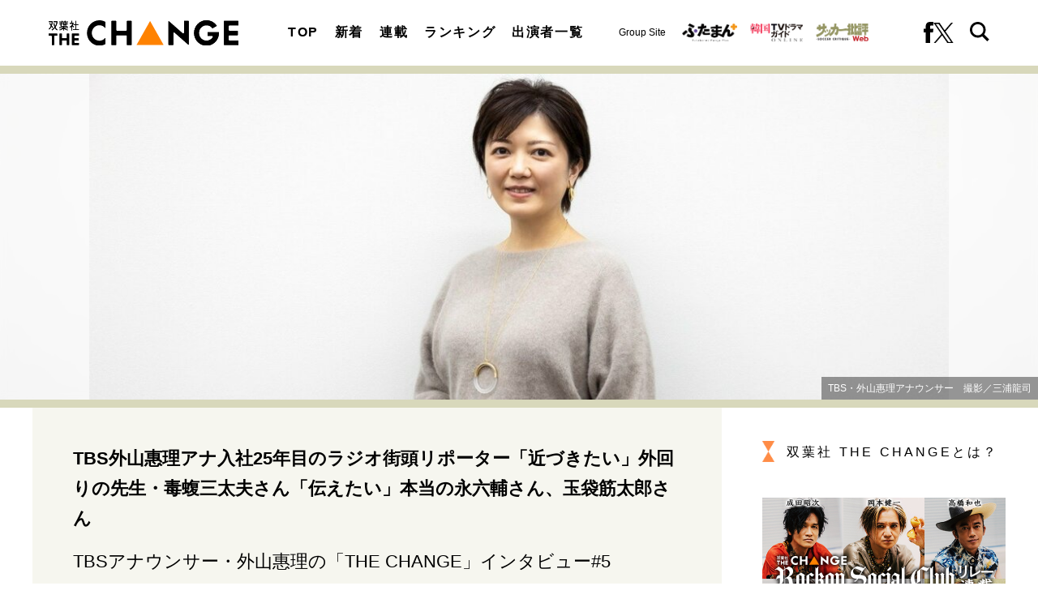

--- FILE ---
content_type: text/html; charset=utf-8
request_url: https://futabasha-change.com/articles/-/599?page=3
body_size: 13076
content:
<!DOCTYPE html>
<html lang="ja">
<head>
<meta charset="utf-8">
<meta http-equiv="X-UA-Compatible" content="IE=edge">
<meta name="viewport" content="width=device-width, initial-scale=1">
<title>(3ページ目) TBS外山惠理アナ入社25年目のラジオ街頭リポーター「近づきたい」外回りの先生・毒蝮三太夫さん「伝えたい」本当の永六輔さん、玉袋筋太郎さん｜オリジナル｜インタビューサイト 双葉社 THE CHANGE</title>
<meta name="description" content="(3ページ目) 思い切りのいい発言と、とにかく明るい笑い声で、ラジオリスナーから圧倒的な支持を得ている外山惠理アナウンサー（４８）。外山さんの番組には、いつも春の陽射しのような温かさが満ちあふれている。しかし、その温かさは数々の壮絶な「ＣＨＡＮＧＥ」を経…">
<meta property="article:publisher" content="">
<meta name="author" content="THE CHANGE編集部">
<meta name="robots" content="max-image-preview:large">
<meta name="theme-color" content="#ff8c46">
<meta name="cXenseParse:articleid" content="599">
<meta name="cXenseParse:author" content="THE CHANGE編集部">
<meta name="cXenseParse:url" content="https://futabasha-change.com/articles/-/599">
<meta name="cXenseParse:ftb-author" content="THE CHANGE編集部">
<meta name="cXenseParse:ftb-article-type" content="記事">
<meta name="cXenseParse:ftb-tag" content="外山惠理,ナイツのちゃきちゃき大放送,玉袋筋太郎,毒蝮三太夫,水戸黄門" data-separator=",">
<meta name="cXenseParse:ftb-series" content="オリジナル">
<meta property="article:published_time" content="2024-03-02T06:00:00+09:00">
<meta property="article:modified_time" content="2024-04-23T00:03:58+09:00">
<meta name="cXenseParse:ftb-main-genre" content="インタビュー">
<meta name="cXenseParse:pageclass" content="article">
<meta property="og:locale" content="ja_JP">
<meta property="og:site_name" content="双葉社 THE CHANGE">
<meta property="og:url" content="https://futabasha-change.com/articles/-/599">
<meta property="og:type" content="article">
<meta property="og:title" content="(3ページ目) TBS外山惠理アナ入社25年目のラジオ街頭リポーター「近づきたい」外回りの先生・毒蝮三太夫さん「伝えたい」本当の永六輔さん、玉袋筋太郎さん｜オリジナル｜インタビューサイト 双葉社 THE CHANGE">
<meta property="og:image" content="https://fc.ismcdn.jp/mwimgs/0/4/1360w/img_0493c5122e769b331fe8b02daad760c91065178.jpg">
<meta property="og:description" content="(3ページ目) 思い切りのいい発言と、とにかく明るい笑い声で、ラジオリスナーから圧倒的な支持を得ている外山惠理アナウンサー（４８）。外山さんの番組には、いつも春の陽射しのような温かさが満ちあふれている。しかし、その温かさは数々の壮絶な「ＣＨＡＮＧＥ」を経…">
<meta name="twitter:card" content="summary_large_image">
<meta name="twitter:site" content="@futabashachange">
<meta name="twitter:domain" content="futabasha-change.com">
<link rel="alternate" type="application/rss+xml" title="RSS | インタビューサイト 双葉社 THE CHANGE" href="https://futabasha-change.com/list/feed/rss">
<link rel="shortcut icon" type="image/vnd.microsoft.icon" href="https://fc.ismcdn.jp/favicon.ico">
<link rel="apple-touch-icon" href="https://fc.ismcdn.jp/common/images/icons/apple-touch-icon.png">
<link rel="stylesheet" href="https://fc.ismcdn.jp/resources/change/css/pc/shared.css?rd=202511191333">
<link rel="stylesheet" href="https://fc.ismcdn.jp/resources/change/css/pc/leafs.css?rd=202511191333">
<link rel="manifest" href="/manifest.json?rd=202511191333">
<link rel="canonical" href="https://futabasha-change.com/articles/-/599?page=3">
<link rel="preconnect" href="https://fc.ismcdn.jp" crossorigin>
<link rel="preconnect" href="https://www.google-analytics.com" crossorigin>
<link rel="preconnect" href="https://www.googletagmanager.com" crossorigin>
<link rel="preload" as="image" href="https://fc.ismcdn.jp/common/images/change/logo.svg?rd=202511191333">
<script src="https://fc.ismcdn.jp/common/js/lib/lozad.js?rd=202511191333" defer></script>
<script src="https://fc.ismcdn.jp/common/js/lib/ofi.js?rd=202511191333" defer></script>
<script src="https://fc.ismcdn.jp/resources/prod/change/js/pc/leafs.prod.js?rd=202511191333" defer></script>
<script type="application/javascript" src="//anymind360.com/js/17904/ats.js"></script>
<script>
dataLayer = [{
  distributor: "MediaWeaver",
  lastPage: "no",
  articleID: "599",
  pubDate: "2024/03/02",
  media: "双葉社 THE CHANGE",
  mainGenre: "インタビュー",
  series: "オリジナル",
  articleType: "記事"
}];
</script>
<!-- Google Tag Manager -->
<script>(function(w,d,s,l,i){w[l]=w[l]||[];w[l].push({'gtm.start':
new Date().getTime(),event:'gtm.js'});var f=d.getElementsByTagName(s)[0],
j=d.createElement(s),dl=l!='dataLayer'?'&l='+l:'';j.async=true;j.src=
'https://www.googletagmanager.com/gtm.js?id='+i+dl;f.parentNode.insertBefore(j,f);
})(window,document,'script','dataLayer','GTM-T2QV8HW');</script>
<!-- End Google Tag Manager -->
<script async src="https://securepubads.g.doubleclick.net/tag/js/gpt.js"></script>
<script>
  window.googletag = window.googletag || {cmd: []};
  googletag.cmd.push(function() {
    googletag.pubads().setTargeting("mainGenre","インタビュー"); 
    googletag.pubads().setTargeting("articleId","599");
    googletag.pubads().enableSingleRequest();
    googletag.pubads().collapseEmptyDivs();
    googletag.enableServices();
  });
</script>
<script data-sdk="l/1.1.10" data-cfasync="false" nowprocket src="https://html-load.com/loader.min.js" charset="UTF-8"></script>
<script nowprocket>(function(){function t(o,e){const r=n();return(t=function(t,n){return r[t-=309]})(o,e)}function n(){const t=["style","792872oOmMCL","documentElement","title","querySelectorAll","localStorage","name","VGhlcmUgd2FzIGEgcHJvYmxlbSBsb2FkaW5nIHRoZSBwYWdlLiBQbGVhc2UgY2xpY2sgT0sgdG8gbGVhcm4gbW9yZS4=","282786fMMJDo","loader-check","Cannot find currentScript","reload","textContent","charCodeAt","as_","&url=","script","map","loader_light","recovery","text","315540RTyVlu","last_bfa_at","split","href","length","&domain=","Script not found",'/loader.min.js"]',"from","none","width","width: 100vw; height: 100vh; z-index: 2147483647; position: fixed; left: 0; top: 0;","https://report.error-report.com/modal?eventId=&error=Vml0YWwgQVBJIGJsb2NrZWQ%3D&domain=","connection","https://error-report.com/report","querySelector","https://report.error-report.com/modal?eventId=","rtt","POST","87706KyRVLS","contains","src","height","close-error-report","error","Failed to load script: ",'script[src*="//',"3nLwbiH","/loader.min.js","append","hostname","outerHTML","&error=","onLine","setItem","addEventListener","btoa","setAttribute","toString","appendChild","display","searchParams","location","check","https://","type","currentScript","concat","148728JJjXGq","iframe","21QNapZW","data","createElement","link,style","Fallback Failed","_fa_","forEach","as_index","105042KWystp","getComputedStyle","host","value","removeEventListener","now","url","write","attributes","getBoundingClientRect","message","975180lrCXsz","as_modal_loaded","remove","https://report.error-report.com/modal?eventId=&error="];return(n=function(){return t})()}(function(){const o=t,e=n();for(;;)try{if(102011===parseInt(o(360))/1+parseInt(o(321))/2+parseInt(o(329))/3*(-parseInt(o(376))/4)+parseInt(o(371))/5+parseInt(o(383))/6+-parseInt(o(352))/7*(parseInt(o(350))/8)+-parseInt(o(396))/9)break;e.push(e.shift())}catch(t){e.push(e.shift())}})(),(()=>{"use strict";const n=t,o=n=>{const o=t;let e=0;for(let t=0,r=n[o(400)];t<r;t++)e=(e<<5)-e+n[o(388)](t),e|=0;return e},e=class{static[n(345)](){const t=n;var e,r;let c=arguments[t(400)]>0&&void 0!==arguments[0]?arguments[0]:t(394),a=!(arguments[t(400)]>1&&void 0!==arguments[1])||arguments[1];const i=Date[t(365)](),s=i-i%864e5,l=s-864e5,d=s+864e5,u=t(389)+o(c+"_"+s),w=t(389)+o(c+"_"+l),h=t(389)+o(c+"_"+d);return u!==w&&u!==h&&w!==h&&!(null!==(e=null!==(r=window[u])&&void 0!==r?r:window[w])&&void 0!==e?e:window[h])&&(a&&(window[u]=!0,window[w]=!0,window[h]=!0),!0)}};function r(o,e){const r=n;try{window[r(380)][r(336)](window[r(344)][r(362)]+r(357)+btoa(r(397)),Date[r(365)]()[r(340)]())}catch(t){}try{!async function(n,o){const e=r;try{if(await async function(){const n=t;try{if(await async function(){const n=t;if(!navigator[n(335)])return!0;try{await fetch(location[n(399)])}catch(t){return!0}return!1}())return!0;try{if(navigator[n(315)][n(319)]>1e3)return!0}catch(t){}return!1}catch(t){return!1}}())return;const r=await async function(n){const o=t;try{const t=new URL(o(316));t[o(343)][o(331)](o(347),o(393)),t[o(343)][o(331)](o(378),""),t[o(343)][o(331)](o(370),n),t[o(343)][o(331)](o(366),location[o(399)]);const e=await fetch(t[o(399)],{method:o(320)});return await e[o(395)]()}catch(t){return o(326)}}(n);document[e(379)](e(355))[e(358)]((t=>{const n=e;t[n(373)](),t[n(387)]=""}));let a=!1;window[e(337)](e(370),(t=>{const n=e;n(372)===t[n(353)]&&(a=!0)}));const i=document[e(354)](e(351));i[e(323)]=e(318)[e(349)](r,e(334))[e(349)](btoa(n),e(401))[e(349)](o,e(390))[e(349)](btoa(location[e(399)])),i[e(339)](e(375),e(313)),document[e(377)][e(341)](i);const s=t=>{const n=e;n(325)===t[n(353)]&&(i[n(373)](),window[n(364)](n(370),s))};window[e(337)](e(370),s);const l=()=>{const t=e,n=i[t(369)]();return t(311)!==window[t(361)](i)[t(342)]&&0!==n[t(312)]&&0!==n[t(324)]};let d=!1;const u=setInterval((()=>{if(!document[e(322)](i))return clearInterval(u);l()||d||(clearInterval(u),d=!0,c(n,o))}),1e3);setTimeout((()=>{a||d||(d=!0,c(n,o))}),3e3)}catch(t){c(n,o)}}(o,e)}catch(t){c(o,e)}}function c(t,o){const e=n;try{const n=atob(e(382));confirm(n)?location[e(399)]=e(374)[e(349)](btoa(t),e(401))[e(349)](o,e(390))[e(349)](btoa(location[e(399)])):location[e(386)]()}catch(t){location[e(399)]=e(314)[e(349)](o)}}(()=>{const t=n,o=n=>t(327)[t(349)](n);let c="";try{var a,i;null===(a=document[t(348)])||void 0===a||a[t(373)]();const n=null!==(i=function(){const n=t,o=n(359)+window[n(338)](window[n(344)][n(332)]);return window[o]}())&&void 0!==i?i:0;if(!e[t(345)](t(384),!1))return;const s="html-load.com,fb.html-load.com,content-loader.com,fb.content-loader.com"[t(398)](",");c=s[0];const l=document[t(317)](t(328)[t(349)](s[n],t(309)));if(!l)throw new Error(t(402));const d=Array[t(310)](l[t(368)])[t(392)]((n=>({name:n[t(381)],value:n[t(363)]})));if(n+1<s[t(400)])return function(n,o){const e=t,r=e(359)+window[e(338)](window[e(344)][e(332)]);window[r]=o}(0,n+1),void function(n,o){const e=t;var r;const c=document[e(354)](e(391));o[e(358)]((t=>{const n=e;let{name:o,value:r}=t;return c[n(339)](o,r)})),c[e(339)](e(323),e(346)[e(349)](n,e(330))),document[e(367)](c[e(333)]);const a=null===(r=document[e(348)])||void 0===r?void 0:r[e(333)];if(!a)throw new Error(e(385));document[e(367)](a)}(s[n+1],d);r(o(t(356)),c)}catch(n){try{n=n[t(340)]()}catch(t){}r(o(n),c)}})()})();})();</script>
<script type="application/ld+json">
[{"@context":"http://schema.org","@type":"WebSite","name":"インタビューサイト 双葉社 THE CHANGE","alternateName":"インタビューサイト 双葉社 THE CHANGE","url":"https://futabasha-change.com","sameAs":["https://www.facebook.com/profile.php?id=100092622850282","https://twitter.com/futabashachange"],"potentialAction":{"@type":"SearchAction","target":"https://futabasha-change.com/list/search?fulltext={fulltext}","query-input":"required name=fulltext"}},{"@context":"http://schema.org","@type":"SiteNavigationElement","url":["/"]},{"@context":"http://schema.org","@type":"BreadcrumbList","itemListElement":[{"@type":"ListItem","position":1,"item":{"@id":"https://futabasha-change.com","name":"インタビューサイト 双葉社 THE CHANGE"}},{"@type":"ListItem","position":2,"item":{"@id":"https://futabasha-change.com/articles/-/599","name":"TBS外山惠理アナ入社25年目のラジオ街頭リポーター「近づきたい」外回りの先生・毒蝮三太夫さん「伝えたい」本当の永六輔さん、玉袋筋太郎さん"}}]},{"@context":"http://schema.org","@type":"NewsArticle","mainEntityOfPage":{"@type":"WebPage","@id":"/list/cast/%E5%A4%96%E5%B1%B1%E6%83%A0%E7%90%86"},"headline":"TBS外山惠理アナ入社25年目のラジオ街頭リポーター「近づきたい」外回りの先生・毒蝮三太夫さん「伝えたい」本当の永六輔さん、玉袋筋太郎さん","image":{"@type":"ImageObject","url":"https://fc.ismcdn.jp/mwimgs/0/4/1200wm/img_0493c5122e769b331fe8b02daad760c91065178.jpg","width":"1200","height":"800"},"datePublished":"2024-03-02T06:00:00+09:00","dateModified":"2024-04-23T00:03:58+09:00","author":{"@type":"Person","name":"外山惠理","url":"https://futabasha-change.com/list/cast/%E5%A4%96%E5%B1%B1%E6%83%A0%E7%90%86"},"description":"思い切りのいい発言と、とにかく明るい笑い声で、ラジオリスナーから圧倒的な支持を得ている外山惠理アナウンサー（４８）。外山さんの番組には、いつも春の陽射しのような温かさが満ちあふれている。しかし、その温かさは数々の壮絶な「ＣＨＡＮＧＥ」を経…","publisher":{"@type":"Organization","name":"インタビューサイト 双葉社 THE CHANGE"}}]
</script>
</head>
<body>
<!-- Google Tag Manager (noscript) -->
<noscript><iframe src="https://www.googletagmanager.com/ns.html?id=GTM-T2QV8HW"
height="0" width="0" style="display:none;visibility:hidden"></iframe></noscript>
<!-- End Google Tag Manager (noscript) -->
<div class="l-wrap">
<header class="g-header">
  <div class="g-header-top">
    <div class="g-header__inner u-flex u-justify-between u-items-center">
      <div class="g-header-logo">
        <a href="/" class="g-header-logo__link">
          <img src="https://fc.ismcdn.jp/common/images/change/logo.svg" width="234" height="30" alt="双葉社 THE CHANGE">
        </a>
      </div>
      <nav class="g-nav">
        <div class="g-nav__inner u-flex u-justify-between">
          <ul class="g-nav__list u-flex">
            <li class="g-nav__item"><a href="/" class="g-nav__link">TOP</a></li>
            <li class="g-nav__item"><a href="/list/latest" class="g-nav__link">新着</a></li>
            <li class="g-nav__item"><a href="/list/feature" class="g-nav__link">連載</a></li>
            <li class="g-nav__item"><a href="/list/ranking" class="g-nav__link">ランキング</a></li>
            <li class="g-nav__item"><a href="/list/casts" class="g-nav__link">出演者一覧</a></li>
          </ul>
          <div class="g-header-groupes">
            <div class="g-header-groupes__headline">Group Site</div>
            <div class="g-header-groupes__item">
              <a href="https://futaman.futabanet.jp/" class="g-header-groupes__link" target="_blank">
                <img src="https://fc.ismcdn.jp/common/images/change/futaba-logo_futaman.svg" width="68" height="23" alt="">
              </a>
            </div>
            <div class="g-header-groupes__item">
              <a href="https://futabanet.jp/kankoku-tvguide" class="g-header-groupes__link" target="_blank">
                <img src="https://fc.ismcdn.jp/common/images/change/futaba-logo_kankoku.svg" width="65" height="22" alt="">
              </a>
            </div>
            <div class="g-header-groupes__item">
              <a href="https://soccerhihyo.futabanet.jp/" class="g-header-groupes__link" target="_blank">
                <img src="https://fc.ismcdn.jp/common/images/change/futaba-logo_soccer.svg" width="65" height="24" alt="">
              </a>
            </div>
          </div>
          <div class="g-nav-sns">
            <a class="g-nav-sns__link" href="https://www.facebook.com/profile.php?id=100092622850282" target="_blank">
              <img src="https://fc.ismcdn.jp/common/images/change/icon_fb-blk.svg" width="12" height="26" alt="">
            </a>
            <a class="g-nav-sns__link" href="https://twitter.com/futabashachange" target="_blank">
              <img src="https://fc.ismcdn.jp/common/images/change/icon_x-b.svg" width="25" height="26" alt="">
            </a>
          </div>
          <div class="g-nav-search js-header-search-btn">
            <img src="https://fc.ismcdn.jp/common/images/change/icon_search.svg" width="24" height="24" alt="">
            <img src="https://fc.ismcdn.jp/common/images/change/icon_menu-close.svg" width="24" height="21" alt="">
          </div>
        </div>
      </nav>
    </div>
  </div>
  <div class="g-search js-header-search">
    <div class="g-search__inner">
      <form class="g-search__form u-flex" action="/list/search" method="get">
        <input type="search" class="g-search__text" name="fulltext" placeholder="サイト内を検索" value="">
        <button type="submit" class="g-search__btn"></button>
      </form>
    </div>
  </div>
</header>
<div class="article-hero">
  <figure class="article-hero__img lazy" style='background-image: url("https://fc.ismcdn.jp/mwimgs/e/8/412h/img_e829afc47f2888b53ab506e48407ed05160372.jpg");' data-background-image='https://fc.ismcdn.jp/mwimgs/e/8/412h/img_e829afc47f2888b53ab506e48407ed05160372.jpg'>
    <img src="https://fc.ismcdn.jp/mwimgs/e/8/412h/img_e829afc47f2888b53ab506e48407ed05160372.jpg" srcset="https://fc.ismcdn.jp/mwimgs/e/8/412h/img_e829afc47f2888b53ab506e48407ed05160372.jpg 1x,https://fc.ismcdn.jp/mwimgs/e/8/412h/img_e829afc47f2888b53ab506e48407ed05160372.jpg 2x" width="1087" height="412" alt="TBS外山惠理アナ入社25年目のラジオ街頭リポーター「近づきたい」外回りの先生・毒蝮三太夫さん「伝えたい」本当の永六輔さん、玉袋筋太郎さん}">
    <figcaption>TBS・外山惠理アナウンサー　撮影／三浦龍司</figcaption>
  </figure>
</div>
  <div class="l-container --article">
    <main class="l-main">
      <article>
<div class="article-header">
  <div class="article-header-inner">
    <h1 class="article-header__ttl">TBS外山惠理アナ入社25年目のラジオ街頭リポーター「近づきたい」外回りの先生・毒蝮三太夫さん「伝えたい」本当の永六輔さん、玉袋筋太郎さん</h1>
    <div class="article-header__seriesttl">TBSアナウンサー・外山惠理の「THE CHANGE」インタビュー#5</div>
    <div class="article-header__info">
      <div class="article-header-author">
        <a href="/list/cast/%E5%A4%96%E5%B1%B1%E6%83%A0%E7%90%86" class="article-header-author__link">
          <div class="article-header-author__name">外山惠理</div>
        </a>
      </div>
      <time datetime="2024-03-02T06:00:00+09:00" class="article-header__date">2024.3.2</time>
    </div>
    <div class="article-header-tags">
      <a href="/list/tag/%E5%A4%96%E5%B1%B1%E6%83%A0%E7%90%86" class="article-header-tags__link">#外山惠理</a>
      <a href="/list/tag/%E3%83%8A%E3%82%A4%E3%83%84%E3%81%AE%E3%81%A1%E3%82%83%E3%81%8D%E3%81%A1%E3%82%83%E3%81%8D%E5%A4%A7%E6%94%BE%E9%80%81" class="article-header-tags__link">#ナイツのちゃきちゃき大放送</a>
      <a href="/list/tag/%E7%8E%89%E8%A2%8B%E7%AD%8B%E5%A4%AA%E9%83%8E" class="article-header-tags__link">#玉袋筋太郎</a>
      <a href="/list/tag/%E6%AF%92%E8%9D%AE%E4%B8%89%E5%A4%AA%E5%A4%AB" class="article-header-tags__link">#毒蝮三太夫</a>
      <a href="/list/tag/%E6%B0%B4%E6%88%B8%E9%BB%84%E9%96%80" class="article-header-tags__link">#水戸黄門</a>
    </div>
  </div>
</div>
<div class="article-body">

  <h2>街の人にラジオの良さを伝えたい</h2>

<p>　自分じゃない人の面白さをみんなに伝えたい。外山さんは入社２５年目のベテランにもかかわらず、『土曜ワイドラジオＴＯＫＹＯ <a href="/list/tag/%E3%83%8A%E3%82%A4%E3%83%84%E3%81%AE%E3%81%A1%E3%82%83%E3%81%8D%E3%81%A1%E3%82%83%E3%81%8D%E5%A4%A7%E6%94%BE%E9%80%81">ナイツのちゃきちゃき大放送</a>』で街頭リポーターを務めているが、それも“伝えたい”気持ちからだという。</p>

<p>外山「“ベテランに外回りさせるなんて”っていう声もあったんですけど、これにはずっと外回りをしている<a href="/list/tag/%E6%AF%92%E8%9D%AE%E4%B8%89%E5%A4%AA%E5%A4%AB">毒蝮三太夫</a>さん（８７）の影響があるんです。</p>

<p>　まむしさん、“おまえら、スタジオでぬくぬくしやがって”って、よく言っていたから、外に出たらどんな気持ちなのかが知りたくて。あとは、ＴＢＳラジオを聞いたことがない人がいっぱいいるから、そういう人たちに楽しさを伝えたいっていうのが、大きかったですね。</p>

<p>　中継が終わった後に、周りの人と話したりするのがすごく楽しいんですよ。残念なのは『ちゃきちゃき』は土曜午前中の放送なので、金曜の夜に飲みに行けなくなったことぐらいですね（笑）」</p>

<div class="figure-center" style="width:800px;">
<figure><img alt="" src="[data-uri]" width="750" class="lazy" data-src="https://fc.ismcdn.jp/mwimgs/1/6/750wm/img_16c426843b30d31217d84061d26940dd1264893.jpg" data-srcset="https://fc.ismcdn.jp/mwimgs/1/6/750wm/img_16c426843b30d31217d84061d26940dd1264893.jpg 1x, https://fc.ismcdn.jp/mwimgs/1/6/1500wm/img_16c426843b30d31217d84061d26940dd1264893.jpg 2x" height="500">
<figcaption>外山惠理　撮影／三浦龍司</figcaption>
</figure>
</div>

<p>　永さんのかわいさを伝えたい、玉袋さんの人の良さを伝えたい。そして、ラジオの楽しさを伝えたい。自分はさておき、人に面白いことを伝えるのが、外山さんの使命なのだ。</p>

<p>外山「ＴＢＳラジオって、ちょっとその知名度にあぐらをかいているところがあるんですよ。だから、自分から外に出ていって、まだＴＢＳラジオをご存じない方に“ラジオって面白いんですよ”ってアピールしていくことが必要じゃないかなって思うんですよね」</p>

<p>「あぐらをかいている」と言いながらも、自らＴBSラジオの楽しさを外に出て伝える。外山さんは生粋のラジオ人なのだろう。</p>

<p>　永六輔さんは、自らをラジオ屋と称していた。外山さんもその境地に達しつつあるのかもしれない。</p>

<p class="border-container">外山惠理（とやま・えり）<br>
１９７５年東京都墨田区生まれ。慶應義塾大学を卒業後、１９９８年にＴＢＳへアナウンサーとして入社。入社２年目からテレビのバラエティ番組に起用されるも、その後はラジオを中心に活躍。『土曜ワイドラジオＴＯＫＹＯ 永六輔その新世界』のアシスタントを長く務める。現在は『金曜ワイドラジオＴＯＫＹＯ えんがわ』のパーソナリティのほか、アシスタントから街頭リポーターまで、幅広く活躍している。</p>


</div>
<div class="article-next-info">
  <a href="/articles/-/599?page=4" class="article-next-info__link --next">
    <div class="article-next-info__prefix">NEXT<span class="article-next-info__icon"></span></div>
    <span class="article-next-info__txt">【画像】いい笑顔！インタビュー中、最高の笑いを見せる外山惠理さん</span>
  </a>
</div>
<ol class="m-pagination">
  <div class="m-pagination__block --left">
    <li class="m-pagination__item --prev">
      <a href="/articles/-/599?page=2" class="m-pagination__link"><img src="[data-uri]" data-src="https://fc.ismcdn.jp/common/images/change/icon_arrow.svg" width="24" height="36" class=" lazy" alt="「TBS外山惠理アナ入社25年目のラジオ街頭リポーター「近づきたい」外回りの先生・毒蝮三太夫さん「伝えたい」本当の永六輔さん、玉袋筋太郎さん」記事の2"></a>
    </li>
  </div>
  <div class="m-pagination__block --center">
    <li class="m-pagination__item"><a href="/articles/-/599?page=1" class="m-pagination__link">1</a></li>
    <li class="m-pagination__item"><a href="/articles/-/599?page=2" class="m-pagination__link">2</a></li>
    <li class="m-pagination__item is-active"><a href="/articles/-/599?page=3" class="m-pagination__link">3</a></li>
    <li class="m-pagination__item"><a href="/articles/-/599?page=4" class="m-pagination__link">4</a></li>
  </div>
  <div class="m-pagination__block --right">
    <li class="m-pagination__item --next">
      <a href="/articles/-/599?page=4" class="m-pagination__link"><img src="[data-uri]" data-src="https://fc.ismcdn.jp/common/images/change/icon_arrow.svg" width="24" height="36" class=" lazy" alt="「TBS外山惠理アナ入社25年目のラジオ街頭リポーター「近づきたい」外回りの先生・毒蝮三太夫さん「伝えたい」本当の永六輔さん、玉袋筋太郎さん」記事の4ページへ"></a>
    </li>
  </div>
</ol>
<div class="article-footer">
  <div class="article-footer-sns">
    <ul class="article-footer-sns__list">
      <li class="article-footer-sns__item facebook"><a href="https://www.facebook.com/sharer/sharer.php?u=https://futabasha-change.com/articles/-/599" target="_blank"><i><img src="https://fc.ismcdn.jp/common/images/change/icon_fb-w.svg" alt="TBS外山惠理アナ入社25年目のラジオ街頭リポーター「近づきたい」外回りの先生・毒蝮三太夫さん「伝えたい」本当の永六輔さん、玉袋筋太郎さん" width="10" height="21"></i></a></li>
      <li class="article-footer-sns__item twitter"><a rel="nofollow" href="https://twitter.com/intent/tweet?text=TBS%E5%A4%96%E5%B1%B1%E6%83%A0%E7%90%86%E3%82%A2%E3%83%8A%E5%85%A5%E7%A4%BE25%E5%B9%B4%E7%9B%AE%E3%81%AE%E3%83%A9%E3%82%B8%E3%82%AA%E8%A1%97%E9%A0%AD%E3%83%AA%E3%83%9D%E3%83%BC%E3%82%BF%E3%83%BC%E3%80%8C%E8%BF%91%E3%81%A5%E3%81%8D%E3%81%9F%E3%81%84%E3%80%8D%E5%A4%96%E5%9B%9E%E3%82%8A%E3%81%AE%E5%85%88%E7%94%9F%E3%83%BB%E6%AF%92%E8%9D%AE%E4%B8%89%E5%A4%AA%E5%A4%AB%E3%81%95%E3%82%93%E3%80%8C%E4%BC%9D%E3%81%88%E3%81%9F%E3%81%84%E3%80%8D%E6%9C%AC%E5%BD%93%E3%81%AE%E6%B0%B8%E5%85%AD%E8%BC%94%E3%81%95%E3%82%93%E3%80%81%E7%8E%89%E8%A2%8B%E7%AD%8B%E5%A4%AA%E9%83%8E%E3%81%95%E3%82%93&url=https://futabasha-change.com/articles/-/599&hashtags=%E5%8F%8C%E8%91%89%E7%A4%BETHECHANGE" target="_blank"><i><img src="https://fc.ismcdn.jp/common/images/change/icon_x-w.svg" alt="TBS外山惠理アナ入社25年目のラジオ街頭リポーター「近づきたい」外回りの先生・毒蝮三太夫さん「伝えたい」本当の永六輔さん、玉袋筋太郎さん" width="20" height="21"></i></a></li>
      <li class="article-footer-sns__item line"><a href="https://social-plugins.line.me/lineit/share?url=https%3A%2F%2Ffutabasha-change.com%2Farticles%2F-%2F599"><i><img src="https://fc.ismcdn.jp/common/images/change/icon_line-w.svg" alt="TBS外山惠理アナ入社25年目のラジオ街頭リポーター「近づきたい」外回りの先生・毒蝮三太夫さん「伝えたい」本当の永六輔さん、玉袋筋太郎さん" width="20" height="20"></i></a></li>
    </ul>
  </div>
</div>
      </article>
<div class="m-breadcrumb">
  <ul class="m-breadcrumb__list">
    <li class="m-breadcrumb__item">
      <a href="/" class="m-breadcrumb__link">インタビューサイト 双葉社 THE CHANGE</a>
    </li>
    <li class="m-breadcrumb__item">
      <a href="https://futabasha-change.com/articles/-/599" class="m-breadcrumb__link">TBS外山惠理アナ入社25年目のラジオ街頭リポーター「近づきたい」外回りの先生・毒蝮三太夫さん「伝えたい」本当の永六輔さん、玉袋筋太郎さん</a>
    </li>
    <li class="m-breadcrumb__item">
      <a href="https://futabasha-change.com/articles/-/599?page=3" class="m-breadcrumb__link">3ページ目</a>
    </li>
  </ul>
</div>
<div class="m-tags">
  <a href="/list/tag/%E5%A4%96%E5%B1%B1%E6%83%A0%E7%90%86" class="m-tags__link">#外山惠理</a>
  <a href="/list/tag/%E3%83%8A%E3%82%A4%E3%83%84%E3%81%AE%E3%81%A1%E3%82%83%E3%81%8D%E3%81%A1%E3%82%83%E3%81%8D%E5%A4%A7%E6%94%BE%E9%80%81" class="m-tags__link">#ナイツのちゃきちゃき大放送</a>
  <a href="/list/tag/%E7%8E%89%E8%A2%8B%E7%AD%8B%E5%A4%AA%E9%83%8E" class="m-tags__link">#玉袋筋太郎</a>
  <a href="/list/tag/%E6%AF%92%E8%9D%AE%E4%B8%89%E5%A4%AA%E5%A4%AB" class="m-tags__link">#毒蝮三太夫</a>
  <a href="/list/tag/%E6%B0%B4%E6%88%B8%E9%BB%84%E9%96%80" class="m-tags__link">#水戸黄門</a>
</div>
    </main>

    <aside class="l-sub --leafs">
<div class="l-sub-block">
  <div class="about-link">
    <a href="/list/info/about" class="about-link__txt">双葉社 THE CHANGEとは？</a>
  </div>
</div>
<div class="l-side-block u-lg-mb-6">
  <div class="m-banner">
    <div class="m-banner__img">
      <a href="/list/tag/Rockon%20Social%20Club" class="m-banner__link">
        <img src="[data-uri]" data-src="https://fc.ismcdn.jp/common/images/change/banner/rockon_social_club_2.jpg" width="300" height="200" class=" lazy" alt="Rockon Social Club">
      </a>
    </div>
  </div>
</div><div class="l-sub-block">
  <div class="m-ranking l-lg-mb-10 l-sm-mb-10 l-sm-px-3">
    <h2 class="c-aside-headline">ランキング</h2>
    <div class="m-ranking-inner">
      <input class="m-ranking-btn__input" type="radio" name="ranking" id="ranking1" checked="">
      <input class="m-ranking-btn__input" type="radio" name="ranking" id="ranking2">
      <input class="m-ranking-btn__input" type="radio" name="ranking" id="ranking3">
      <div class="m-ranking-btn">
        <div class="m-ranking-btn__item"><label for="ranking1" class="m-ranking-btn__label">最新</label></div>
        <div class="m-ranking-btn__item"><label for="ranking2" class="m-ranking-btn__label">24時間</label></div>
        <div class="m-ranking-btn__item"><label for="ranking3" class="m-ranking-btn__label">1週間</label></div>
      </div>
      <div class="m-ranking-list-wrap">
        <div class="m-ranking-list --latest">
          <article class="m-ranking-list-item">
            <a href="/articles/-/2496" class="m-ranking-list-item__link">
              <div class="m-ranking-list-item__rank --gold"><span>1</span></div>
              <div class="m-ranking-list-item__figure">
                <img src="[data-uri]" data-src="https://fc.ismcdn.jp/mwimgs/b/9/120w/img_b971a927a53291870f9a1ba315e310f3354824.jpg" data-srcset="https://fc.ismcdn.jp/mwimgs/b/9/120w/img_b971a927a53291870f9a1ba315e310f3354824.jpg 1x,https://fc.ismcdn.jp/mwimgs/b/9/240w/img_b971a927a53291870f9a1ba315e310f3354824.jpg 2x" width="120" height="74" class=" lazy" alt="INI許豊凡「人生は1回きりしか生きられない」人生最大の“THE CHANGE”と貫…">
              </div>
              <div class="m-ranking-list-item__body">
                <h3 class="m-ranking-list-item__ttl">INI許豊凡「人生は1回きりしか生きられない」人生最大の“THE CHANGE”と貫…</h3>
              </div>
            </a>
          </article>
          <article class="m-ranking-list-item">
            <a href="/articles/-/2476" class="m-ranking-list-item__link">
              <div class="m-ranking-list-item__rank --silver"><span>2</span></div>
              <div class="m-ranking-list-item__figure">
                <img src="[data-uri]" data-src="https://fc.ismcdn.jp/mwimgs/0/3/120w/img_03e4994ab8f69b84d8ad74d8165df1bc154006.jpg" data-srcset="https://fc.ismcdn.jp/mwimgs/0/3/120w/img_03e4994ab8f69b84d8ad74d8165df1bc154006.jpg 1x,https://fc.ismcdn.jp/mwimgs/0/3/240w/img_03e4994ab8f69b84d8ad74d8165df1bc154006.jpg 2x" width="120" height="74" class=" lazy" alt="鈴木愛理「昔から注目されるのが苦手」ソロ活動へ躊躇したことも、アイドル…">
              </div>
              <div class="m-ranking-list-item__body">
                <h3 class="m-ranking-list-item__ttl">鈴木愛理「昔から注目されるのが苦手」ソロ活動へ躊躇したことも、アイドル…</h3>
              </div>
            </a>
          </article>
          <article class="m-ranking-list-item">
            <a href="/articles/-/2474" class="m-ranking-list-item__link">
              <div class="m-ranking-list-item__rank --copper"><span>3</span></div>
              <div class="m-ranking-list-item__figure">
                <img src="[data-uri]" data-src="https://fc.ismcdn.jp/mwimgs/f/d/120w/img_fda31546ab1b4f02eb3e28970849d8861040044.jpg" data-srcset="https://fc.ismcdn.jp/mwimgs/f/d/120w/img_fda31546ab1b4f02eb3e28970849d8861040044.jpg 1x,https://fc.ismcdn.jp/mwimgs/f/d/240w/img_fda31546ab1b4f02eb3e28970849d8861040044.jpg 2x" width="120" height="74" class=" lazy" alt="鈴木愛理、単独初主演映画『ただいまって言える場所』「愛が足りないことが…">
              </div>
              <div class="m-ranking-list-item__body">
                <h3 class="m-ranking-list-item__ttl">鈴木愛理、単独初主演映画『ただいまって言える場所』「愛が足りないことが…</h3>
              </div>
            </a>
          </article>
          <article class="m-ranking-list-item">
            <a href="/articles/-/2516" class="m-ranking-list-item__link">
              <div class="m-ranking-list-item__rank"><span>4</span></div>
              <div class="m-ranking-list-item__figure">
                <img src="[data-uri]" data-src="https://fc.ismcdn.jp/mwimgs/0/e/120w/img_0e218828984436fb70081f5927bdfe7c4798041.jpg" data-srcset="https://fc.ismcdn.jp/mwimgs/0/e/120w/img_0e218828984436fb70081f5927bdfe7c4798041.jpg 1x,https://fc.ismcdn.jp/mwimgs/0/e/240w/img_0e218828984436fb70081f5927bdfe7c4798041.jpg 2x" width="120" height="80" class=" lazy" alt="中村倫也「現場で成果を出して、また呼んでもらえるようにする」職業として…">
              </div>
              <div class="m-ranking-list-item__body">
                <h3 class="m-ranking-list-item__ttl">中村倫也「現場で成果を出して、また呼んでもらえるようにする」職業として…</h3>
              </div>
            </a>
          </article>
          <article class="m-ranking-list-item">
            <a href="/articles/-/2406" class="m-ranking-list-item__link">
              <div class="m-ranking-list-item__rank"><span>5</span></div>
              <div class="m-ranking-list-item__figure">
                <img src="[data-uri]" data-src="https://fc.ismcdn.jp/mwimgs/4/a/120w/img_4ab50ba9f0d9d0d79eef3ca2a6dee35c1264689.jpg" data-srcset="https://fc.ismcdn.jp/mwimgs/4/a/120w/img_4ab50ba9f0d9d0d79eef3ca2a6dee35c1264689.jpg 1x,https://fc.ismcdn.jp/mwimgs/4/a/240w/img_4ab50ba9f0d9d0d79eef3ca2a6dee35c1264689.jpg 2x" width="120" height="74" class=" lazy" alt="岡本健一｢男闘呼組は4人がそろわないと始まらない｣成田昭次との数十年ぶり…">
              </div>
              <div class="m-ranking-list-item__body">
                <h3 class="m-ranking-list-item__ttl">岡本健一｢男闘呼組は4人がそろわないと始まらない｣成田昭次との数十年ぶり…</h3>
              </div>
            </a>
          </article>
          <article class="m-ranking-list-item">
            <a href="/articles/-/2475" class="m-ranking-list-item__link">
              <div class="m-ranking-list-item__rank"><span>6</span></div>
              <div class="m-ranking-list-item__figure">
                <img src="[data-uri]" data-src="https://fc.ismcdn.jp/mwimgs/e/9/120w/img_e97de81f52b9187c8be8f4b2a97e8512615639.jpg" data-srcset="https://fc.ismcdn.jp/mwimgs/e/9/120w/img_e97de81f52b9187c8be8f4b2a97e8512615639.jpg 1x,https://fc.ismcdn.jp/mwimgs/e/9/240w/img_e97de81f52b9187c8be8f4b2a97e8512615639.jpg 2x" width="120" height="74" class=" lazy" alt="鈴木愛理「先生に呼び出された（笑）」“仮面をかぶらないといけない子ども…">
              </div>
              <div class="m-ranking-list-item__body">
                <h3 class="m-ranking-list-item__ttl">鈴木愛理「先生に呼び出された（笑）」“仮面をかぶらないといけない子ども…</h3>
              </div>
            </a>
          </article>
          <article class="m-ranking-list-item">
            <a href="/articles/-/2495" class="m-ranking-list-item__link">
              <div class="m-ranking-list-item__rank"><span>7</span></div>
              <div class="m-ranking-list-item__figure">
                <img src="[data-uri]" data-src="https://fc.ismcdn.jp/mwimgs/f/c/120w/img_fc10f29164090f56dd6cbd3b5b3692d4846511.jpg" data-srcset="https://fc.ismcdn.jp/mwimgs/f/c/120w/img_fc10f29164090f56dd6cbd3b5b3692d4846511.jpg 1x,https://fc.ismcdn.jp/mwimgs/f/c/240w/img_fc10f29164090f56dd6cbd3b5b3692d4846511.jpg 2x" width="120" height="74" class=" lazy" alt="INI許豊凡「橋本環奈さんもそうですし、磯村勇人さんや市川実和子さんも」…">
              </div>
              <div class="m-ranking-list-item__body">
                <h3 class="m-ranking-list-item__ttl">INI許豊凡「橋本環奈さんもそうですし、磯村勇人さんや市川実和子さんも」…</h3>
              </div>
            </a>
          </article>
          <article class="m-ranking-list-item">
            <a href="/articles/-/2493" class="m-ranking-list-item__link">
              <div class="m-ranking-list-item__rank"><span>8</span></div>
              <div class="m-ranking-list-item__figure">
                <img src="[data-uri]" data-src="https://fc.ismcdn.jp/mwimgs/9/8/120w/img_988c4959c8fc78ab7a12e0d363536acf895382.jpg" data-srcset="https://fc.ismcdn.jp/mwimgs/9/8/120w/img_988c4959c8fc78ab7a12e0d363536acf895382.jpg 1x,https://fc.ismcdn.jp/mwimgs/9/8/240w/img_988c4959c8fc78ab7a12e0d363536acf895382.jpg 2x" width="120" height="74" class=" lazy" alt="INI許豊凡『ヤンドク!』出演でメンバー尾崎・高塚から受けた刺激と「とにか…">
              </div>
              <div class="m-ranking-list-item__body">
                <h3 class="m-ranking-list-item__ttl">INI許豊凡『ヤンドク!』出演でメンバー尾崎・高塚から受けた刺激と「とにか…</h3>
              </div>
            </a>
          </article>
          <article class="m-ranking-list-item">
            <a href="/articles/-/2494" class="m-ranking-list-item__link">
              <div class="m-ranking-list-item__rank"><span>9</span></div>
              <div class="m-ranking-list-item__figure">
                <img src="[data-uri]" data-src="https://fc.ismcdn.jp/mwimgs/4/c/120w/img_4cb3c78e5c179d66c0ce59dda72f225c1220113.jpg" data-srcset="https://fc.ismcdn.jp/mwimgs/4/c/120w/img_4cb3c78e5c179d66c0ce59dda72f225c1220113.jpg 1x,https://fc.ismcdn.jp/mwimgs/4/c/240w/img_4cb3c78e5c179d66c0ce59dda72f225c1220113.jpg 2x" width="120" height="74" class=" lazy" alt="INI許豊凡が俳優業で感じた“大きな壁”と「俳優の経験が少ないからといっ…">
              </div>
              <div class="m-ranking-list-item__body">
                <h3 class="m-ranking-list-item__ttl">INI許豊凡が俳優業で感じた“大きな壁”と「俳優の経験が少ないからといっ…</h3>
              </div>
            </a>
          </article>
          <article class="m-ranking-list-item">
            <a href="/articles/-/2404" class="m-ranking-list-item__link">
              <div class="m-ranking-list-item__rank"><span>10</span></div>
              <div class="m-ranking-list-item__figure">
                <img src="[data-uri]" data-src="https://fc.ismcdn.jp/mwimgs/4/6/120w/img_46eb3d54a6be55109a7d90b59a77e66e909127.jpg" data-srcset="https://fc.ismcdn.jp/mwimgs/4/6/120w/img_46eb3d54a6be55109a7d90b59a77e66e909127.jpg 1x,https://fc.ismcdn.jp/mwimgs/4/6/240w/img_46eb3d54a6be55109a7d90b59a77e66e909127.jpg 2x" width="120" height="74" class=" lazy" alt="岡本健一が明かす男闘呼組解散前のRockon Social Clubアルバム発売の舞台ウ…">
              </div>
              <div class="m-ranking-list-item__body">
                <h3 class="m-ranking-list-item__ttl">岡本健一が明かす男闘呼組解散前のRockon Social Clubアルバム発売の舞台ウ…</h3>
              </div>
            </a>
          </article>
          <div class="u-flex u-justify-center u-lg-mt-8 u-sm-mt-8">
            
<a href="/list/ranking" class="c-btn --size-l">ランキングをもっとみる</a>


          </div>
        </div>
        <div class="m-ranking-list --daily">
          <article class="m-ranking-list-item">
            <a href="/articles/-/2496" class="m-ranking-list-item__link">
              <div class="m-ranking-list-item__rank --gold"><span>1</span></div>
              <div class="m-ranking-list-item__figure">
                <img src="[data-uri]" data-src="https://fc.ismcdn.jp/mwimgs/b/9/120w/img_b971a927a53291870f9a1ba315e310f3354824.jpg" data-srcset="https://fc.ismcdn.jp/mwimgs/b/9/120w/img_b971a927a53291870f9a1ba315e310f3354824.jpg 1x,https://fc.ismcdn.jp/mwimgs/b/9/240w/img_b971a927a53291870f9a1ba315e310f3354824.jpg 2x" width="120" height="74" class=" lazy" alt="INI許豊凡「人生は1回きりしか生きられない」人生最大の“THE CHANGE”と貫…">
              </div>
              <div class="m-ranking-list-item__body">
                <h3 class="m-ranking-list-item__ttl">INI許豊凡「人生は1回きりしか生きられない」人生最大の“THE CHANGE”と貫…</h3>
              </div>
            </a>
          </article>
          <article class="m-ranking-list-item">
            <a href="/articles/-/2495" class="m-ranking-list-item__link">
              <div class="m-ranking-list-item__rank --silver"><span>2</span></div>
              <div class="m-ranking-list-item__figure">
                <img src="[data-uri]" data-src="https://fc.ismcdn.jp/mwimgs/f/c/120w/img_fc10f29164090f56dd6cbd3b5b3692d4846511.jpg" data-srcset="https://fc.ismcdn.jp/mwimgs/f/c/120w/img_fc10f29164090f56dd6cbd3b5b3692d4846511.jpg 1x,https://fc.ismcdn.jp/mwimgs/f/c/240w/img_fc10f29164090f56dd6cbd3b5b3692d4846511.jpg 2x" width="120" height="74" class=" lazy" alt="INI許豊凡「橋本環奈さんもそうですし、磯村勇人さんや市川実和子さんも」…">
              </div>
              <div class="m-ranking-list-item__body">
                <h3 class="m-ranking-list-item__ttl">INI許豊凡「橋本環奈さんもそうですし、磯村勇人さんや市川実和子さんも」…</h3>
              </div>
            </a>
          </article>
          <article class="m-ranking-list-item">
            <a href="/articles/-/2475" class="m-ranking-list-item__link">
              <div class="m-ranking-list-item__rank --copper"><span>3</span></div>
              <div class="m-ranking-list-item__figure">
                <img src="[data-uri]" data-src="https://fc.ismcdn.jp/mwimgs/e/9/120w/img_e97de81f52b9187c8be8f4b2a97e8512615639.jpg" data-srcset="https://fc.ismcdn.jp/mwimgs/e/9/120w/img_e97de81f52b9187c8be8f4b2a97e8512615639.jpg 1x,https://fc.ismcdn.jp/mwimgs/e/9/240w/img_e97de81f52b9187c8be8f4b2a97e8512615639.jpg 2x" width="120" height="74" class=" lazy" alt="鈴木愛理「先生に呼び出された（笑）」“仮面をかぶらないといけない子ども…">
              </div>
              <div class="m-ranking-list-item__body">
                <h3 class="m-ranking-list-item__ttl">鈴木愛理「先生に呼び出された（笑）」“仮面をかぶらないといけない子ども…</h3>
              </div>
            </a>
          </article>
          <article class="m-ranking-list-item">
            <a href="/articles/-/2494" class="m-ranking-list-item__link">
              <div class="m-ranking-list-item__rank"><span>4</span></div>
              <div class="m-ranking-list-item__figure">
                <img src="[data-uri]" data-src="https://fc.ismcdn.jp/mwimgs/4/c/120w/img_4cb3c78e5c179d66c0ce59dda72f225c1220113.jpg" data-srcset="https://fc.ismcdn.jp/mwimgs/4/c/120w/img_4cb3c78e5c179d66c0ce59dda72f225c1220113.jpg 1x,https://fc.ismcdn.jp/mwimgs/4/c/240w/img_4cb3c78e5c179d66c0ce59dda72f225c1220113.jpg 2x" width="120" height="74" class=" lazy" alt="INI許豊凡が俳優業で感じた“大きな壁”と「俳優の経験が少ないからといっ…">
              </div>
              <div class="m-ranking-list-item__body">
                <h3 class="m-ranking-list-item__ttl">INI許豊凡が俳優業で感じた“大きな壁”と「俳優の経験が少ないからといっ…</h3>
              </div>
            </a>
          </article>
          <article class="m-ranking-list-item">
            <a href="/articles/-/2406" class="m-ranking-list-item__link">
              <div class="m-ranking-list-item__rank"><span>5</span></div>
              <div class="m-ranking-list-item__figure">
                <img src="[data-uri]" data-src="https://fc.ismcdn.jp/mwimgs/4/a/120w/img_4ab50ba9f0d9d0d79eef3ca2a6dee35c1264689.jpg" data-srcset="https://fc.ismcdn.jp/mwimgs/4/a/120w/img_4ab50ba9f0d9d0d79eef3ca2a6dee35c1264689.jpg 1x,https://fc.ismcdn.jp/mwimgs/4/a/240w/img_4ab50ba9f0d9d0d79eef3ca2a6dee35c1264689.jpg 2x" width="120" height="74" class=" lazy" alt="岡本健一｢男闘呼組は4人がそろわないと始まらない｣成田昭次との数十年ぶり…">
              </div>
              <div class="m-ranking-list-item__body">
                <h3 class="m-ranking-list-item__ttl">岡本健一｢男闘呼組は4人がそろわないと始まらない｣成田昭次との数十年ぶり…</h3>
              </div>
            </a>
          </article>
          <article class="m-ranking-list-item">
            <a href="/articles/-/2493" class="m-ranking-list-item__link">
              <div class="m-ranking-list-item__rank"><span>6</span></div>
              <div class="m-ranking-list-item__figure">
                <img src="[data-uri]" data-src="https://fc.ismcdn.jp/mwimgs/9/8/120w/img_988c4959c8fc78ab7a12e0d363536acf895382.jpg" data-srcset="https://fc.ismcdn.jp/mwimgs/9/8/120w/img_988c4959c8fc78ab7a12e0d363536acf895382.jpg 1x,https://fc.ismcdn.jp/mwimgs/9/8/240w/img_988c4959c8fc78ab7a12e0d363536acf895382.jpg 2x" width="120" height="74" class=" lazy" alt="INI許豊凡『ヤンドク!』出演でメンバー尾崎・高塚から受けた刺激と「とにか…">
              </div>
              <div class="m-ranking-list-item__body">
                <h3 class="m-ranking-list-item__ttl">INI許豊凡『ヤンドク!』出演でメンバー尾崎・高塚から受けた刺激と「とにか…</h3>
              </div>
            </a>
          </article>
          <article class="m-ranking-list-item">
            <a href="/articles/-/2474" class="m-ranking-list-item__link">
              <div class="m-ranking-list-item__rank"><span>7</span></div>
              <div class="m-ranking-list-item__figure">
                <img src="[data-uri]" data-src="https://fc.ismcdn.jp/mwimgs/f/d/120w/img_fda31546ab1b4f02eb3e28970849d8861040044.jpg" data-srcset="https://fc.ismcdn.jp/mwimgs/f/d/120w/img_fda31546ab1b4f02eb3e28970849d8861040044.jpg 1x,https://fc.ismcdn.jp/mwimgs/f/d/240w/img_fda31546ab1b4f02eb3e28970849d8861040044.jpg 2x" width="120" height="74" class=" lazy" alt="鈴木愛理、単独初主演映画『ただいまって言える場所』「愛が足りないことが…">
              </div>
              <div class="m-ranking-list-item__body">
                <h3 class="m-ranking-list-item__ttl">鈴木愛理、単独初主演映画『ただいまって言える場所』「愛が足りないことが…</h3>
              </div>
            </a>
          </article>
          <article class="m-ranking-list-item">
            <a href="/articles/-/2476" class="m-ranking-list-item__link">
              <div class="m-ranking-list-item__rank"><span>8</span></div>
              <div class="m-ranking-list-item__figure">
                <img src="[data-uri]" data-src="https://fc.ismcdn.jp/mwimgs/0/3/120w/img_03e4994ab8f69b84d8ad74d8165df1bc154006.jpg" data-srcset="https://fc.ismcdn.jp/mwimgs/0/3/120w/img_03e4994ab8f69b84d8ad74d8165df1bc154006.jpg 1x,https://fc.ismcdn.jp/mwimgs/0/3/240w/img_03e4994ab8f69b84d8ad74d8165df1bc154006.jpg 2x" width="120" height="74" class=" lazy" alt="鈴木愛理「昔から注目されるのが苦手」ソロ活動へ躊躇したことも、アイドル…">
              </div>
              <div class="m-ranking-list-item__body">
                <h3 class="m-ranking-list-item__ttl">鈴木愛理「昔から注目されるのが苦手」ソロ活動へ躊躇したことも、アイドル…</h3>
              </div>
            </a>
          </article>
          <article class="m-ranking-list-item">
            <a href="/articles/-/2404" class="m-ranking-list-item__link">
              <div class="m-ranking-list-item__rank"><span>9</span></div>
              <div class="m-ranking-list-item__figure">
                <img src="[data-uri]" data-src="https://fc.ismcdn.jp/mwimgs/4/6/120w/img_46eb3d54a6be55109a7d90b59a77e66e909127.jpg" data-srcset="https://fc.ismcdn.jp/mwimgs/4/6/120w/img_46eb3d54a6be55109a7d90b59a77e66e909127.jpg 1x,https://fc.ismcdn.jp/mwimgs/4/6/240w/img_46eb3d54a6be55109a7d90b59a77e66e909127.jpg 2x" width="120" height="74" class=" lazy" alt="岡本健一が明かす男闘呼組解散前のRockon Social Clubアルバム発売の舞台ウ…">
              </div>
              <div class="m-ranking-list-item__body">
                <h3 class="m-ranking-list-item__ttl">岡本健一が明かす男闘呼組解散前のRockon Social Clubアルバム発売の舞台ウ…</h3>
              </div>
            </a>
          </article>
          <article class="m-ranking-list-item">
            <a href="/articles/-/2489" class="m-ranking-list-item__link">
              <div class="m-ranking-list-item__rank"><span>10</span></div>
              <div class="m-ranking-list-item__figure">
                <img src="[data-uri]" data-src="https://fc.ismcdn.jp/mwimgs/9/2/120w/img_92dd0d59494b6b83627e22548857ae29972638.jpg" data-srcset="https://fc.ismcdn.jp/mwimgs/9/2/120w/img_92dd0d59494b6b83627e22548857ae29972638.jpg 1x,https://fc.ismcdn.jp/mwimgs/9/2/240w/img_92dd0d59494b6b83627e22548857ae29972638.jpg 2x" width="120" height="74" class=" lazy" alt="｢結婚というカタチにとらわれなくてもいいのかな｣雪平莉左の恋愛観、ハマっ…">
              </div>
              <div class="m-ranking-list-item__body">
                <h3 class="m-ranking-list-item__ttl">｢結婚というカタチにとらわれなくてもいいのかな｣雪平莉左の恋愛観、ハマっ…</h3>
              </div>
            </a>
          </article>
          <div class="u-flex u-justify-center u-lg-mt-8 u-sm-mt-8">
            
<a href="/list/ranking-daily" class="c-btn --size-l">ランキングをもっとみる</a>


          </div>
        </div>
        <div class="m-ranking-list --weekly">
          <article class="m-ranking-list-item">
            <a href="/articles/-/2406" class="m-ranking-list-item__link">
              <div class="m-ranking-list-item__rank --gold"><span>1</span></div>
              <div class="m-ranking-list-item__figure">
                <img src="[data-uri]" data-src="https://fc.ismcdn.jp/mwimgs/4/a/120w/img_4ab50ba9f0d9d0d79eef3ca2a6dee35c1264689.jpg" data-srcset="https://fc.ismcdn.jp/mwimgs/4/a/120w/img_4ab50ba9f0d9d0d79eef3ca2a6dee35c1264689.jpg 1x,https://fc.ismcdn.jp/mwimgs/4/a/240w/img_4ab50ba9f0d9d0d79eef3ca2a6dee35c1264689.jpg 2x" width="120" height="74" class=" lazy" alt="岡本健一｢男闘呼組は4人がそろわないと始まらない｣成田昭次との数十年ぶり…">
              </div>
              <div class="m-ranking-list-item__body">
                <h3 class="m-ranking-list-item__ttl">岡本健一｢男闘呼組は4人がそろわないと始まらない｣成田昭次との数十年ぶり…</h3>
              </div>
            </a>
          </article>
          <article class="m-ranking-list-item">
            <a href="/articles/-/2405" class="m-ranking-list-item__link">
              <div class="m-ranking-list-item__rank --silver"><span>2</span></div>
              <div class="m-ranking-list-item__figure">
                <img src="[data-uri]" data-src="https://fc.ismcdn.jp/mwimgs/2/7/120w/img_27e5c0f43769ab58c2e07783650668cb1316231.jpg" data-srcset="https://fc.ismcdn.jp/mwimgs/2/7/120w/img_27e5c0f43769ab58c2e07783650668cb1316231.jpg 1x,https://fc.ismcdn.jp/mwimgs/2/7/240w/img_27e5c0f43769ab58c2e07783650668cb1316231.jpg 2x" width="120" height="74" class=" lazy" alt="｢音楽はある意味、完璧な世界なんです｣演劇人・岡本健一が語る芝居との違い…">
              </div>
              <div class="m-ranking-list-item__body">
                <h3 class="m-ranking-list-item__ttl">｢音楽はある意味、完璧な世界なんです｣演劇人・岡本健一が語る芝居との違い…</h3>
              </div>
            </a>
          </article>
          <article class="m-ranking-list-item">
            <a href="/articles/-/2404" class="m-ranking-list-item__link">
              <div class="m-ranking-list-item__rank --copper"><span>3</span></div>
              <div class="m-ranking-list-item__figure">
                <img src="[data-uri]" data-src="https://fc.ismcdn.jp/mwimgs/4/6/120w/img_46eb3d54a6be55109a7d90b59a77e66e909127.jpg" data-srcset="https://fc.ismcdn.jp/mwimgs/4/6/120w/img_46eb3d54a6be55109a7d90b59a77e66e909127.jpg 1x,https://fc.ismcdn.jp/mwimgs/4/6/240w/img_46eb3d54a6be55109a7d90b59a77e66e909127.jpg 2x" width="120" height="74" class=" lazy" alt="岡本健一が明かす男闘呼組解散前のRockon Social Clubアルバム発売の舞台ウ…">
              </div>
              <div class="m-ranking-list-item__body">
                <h3 class="m-ranking-list-item__ttl">岡本健一が明かす男闘呼組解散前のRockon Social Clubアルバム発売の舞台ウ…</h3>
              </div>
            </a>
          </article>
          <article class="m-ranking-list-item">
            <a href="/articles/-/2488" class="m-ranking-list-item__link">
              <div class="m-ranking-list-item__rank"><span>4</span></div>
              <div class="m-ranking-list-item__figure">
                <img src="[data-uri]" data-src="https://fc.ismcdn.jp/mwimgs/d/6/120w/img_d6c309f42400e3fa1e101f77480d160d1098546.jpg" data-srcset="https://fc.ismcdn.jp/mwimgs/d/6/120w/img_d6c309f42400e3fa1e101f77480d160d1098546.jpg 1x,https://fc.ismcdn.jp/mwimgs/d/6/240w/img_d6c309f42400e3fa1e101f77480d160d1098546.jpg 2x" width="120" height="74" class=" lazy" alt="｢美しすぎるラウンドガール｣雪平莉左が語る女優とグラビアの仕事、初挑戦で｢…">
              </div>
              <div class="m-ranking-list-item__body">
                <h3 class="m-ranking-list-item__ttl">｢美しすぎるラウンドガール｣雪平莉左が語る女優とグラビアの仕事、初挑戦で｢…</h3>
              </div>
            </a>
          </article>
          <article class="m-ranking-list-item">
            <a href="/articles/-/2403" class="m-ranking-list-item__link">
              <div class="m-ranking-list-item__rank"><span>5</span></div>
              <div class="m-ranking-list-item__figure">
                <img src="[data-uri]" data-src="https://fc.ismcdn.jp/mwimgs/4/0/120w/img_404206a7e776f8c9ed9bcbb828993ae81364587.jpg" data-srcset="https://fc.ismcdn.jp/mwimgs/4/0/120w/img_404206a7e776f8c9ed9bcbb828993ae81364587.jpg 1x,https://fc.ismcdn.jp/mwimgs/4/0/240w/img_404206a7e776f8c9ed9bcbb828993ae81364587.jpg 2x" width="120" height="74" class=" lazy" alt="岡本健一が語る亀梨和也の歌声、段田安則との弾き語り会、音楽とギターが作…">
              </div>
              <div class="m-ranking-list-item__body">
                <h3 class="m-ranking-list-item__ttl">岡本健一が語る亀梨和也の歌声、段田安則との弾き語り会、音楽とギターが作…</h3>
              </div>
            </a>
          </article>
          <article class="m-ranking-list-item">
            <a href="/articles/-/2494" class="m-ranking-list-item__link">
              <div class="m-ranking-list-item__rank"><span>6</span></div>
              <div class="m-ranking-list-item__figure">
                <img src="[data-uri]" data-src="https://fc.ismcdn.jp/mwimgs/4/c/120w/img_4cb3c78e5c179d66c0ce59dda72f225c1220113.jpg" data-srcset="https://fc.ismcdn.jp/mwimgs/4/c/120w/img_4cb3c78e5c179d66c0ce59dda72f225c1220113.jpg 1x,https://fc.ismcdn.jp/mwimgs/4/c/240w/img_4cb3c78e5c179d66c0ce59dda72f225c1220113.jpg 2x" width="120" height="74" class=" lazy" alt="INI許豊凡が俳優業で感じた“大きな壁”と「俳優の経験が少ないからといっ…">
              </div>
              <div class="m-ranking-list-item__body">
                <h3 class="m-ranking-list-item__ttl">INI許豊凡が俳優業で感じた“大きな壁”と「俳優の経験が少ないからといっ…</h3>
              </div>
            </a>
          </article>
          <article class="m-ranking-list-item">
            <a href="/articles/-/2402" class="m-ranking-list-item__link">
              <div class="m-ranking-list-item__rank"><span>7</span></div>
              <div class="m-ranking-list-item__figure">
                <img src="[data-uri]" data-src="https://fc.ismcdn.jp/mwimgs/0/6/120w/img_06cfb3c3f761614e3b1a23b5badb97a8896741.jpg" data-srcset="https://fc.ismcdn.jp/mwimgs/0/6/120w/img_06cfb3c3f761614e3b1a23b5badb97a8896741.jpg 1x,https://fc.ismcdn.jp/mwimgs/0/6/240w/img_06cfb3c3f761614e3b1a23b5badb97a8896741.jpg 2x" width="120" height="74" class=" lazy" alt="｢ヤンキーにならずに済んだ｣岡本健一の“音楽の原点”、ギターとの出合いは…">
              </div>
              <div class="m-ranking-list-item__body">
                <h3 class="m-ranking-list-item__ttl">｢ヤンキーにならずに済んだ｣岡本健一の“音楽の原点”、ギターとの出合いは…</h3>
              </div>
            </a>
          </article>
          <article class="m-ranking-list-item">
            <a href="/articles/-/2516" class="m-ranking-list-item__link">
              <div class="m-ranking-list-item__rank"><span>8</span></div>
              <div class="m-ranking-list-item__figure">
                <img src="[data-uri]" data-src="https://fc.ismcdn.jp/mwimgs/0/e/120w/img_0e218828984436fb70081f5927bdfe7c4798041.jpg" data-srcset="https://fc.ismcdn.jp/mwimgs/0/e/120w/img_0e218828984436fb70081f5927bdfe7c4798041.jpg 1x,https://fc.ismcdn.jp/mwimgs/0/e/240w/img_0e218828984436fb70081f5927bdfe7c4798041.jpg 2x" width="120" height="80" class=" lazy" alt="中村倫也「現場で成果を出して、また呼んでもらえるようにする」職業として…">
              </div>
              <div class="m-ranking-list-item__body">
                <h3 class="m-ranking-list-item__ttl">中村倫也「現場で成果を出して、また呼んでもらえるようにする」職業として…</h3>
              </div>
            </a>
          </article>
          <article class="m-ranking-list-item">
            <a href="/articles/-/2493" class="m-ranking-list-item__link">
              <div class="m-ranking-list-item__rank"><span>9</span></div>
              <div class="m-ranking-list-item__figure">
                <img src="[data-uri]" data-src="https://fc.ismcdn.jp/mwimgs/9/8/120w/img_988c4959c8fc78ab7a12e0d363536acf895382.jpg" data-srcset="https://fc.ismcdn.jp/mwimgs/9/8/120w/img_988c4959c8fc78ab7a12e0d363536acf895382.jpg 1x,https://fc.ismcdn.jp/mwimgs/9/8/240w/img_988c4959c8fc78ab7a12e0d363536acf895382.jpg 2x" width="120" height="74" class=" lazy" alt="INI許豊凡『ヤンドク!』出演でメンバー尾崎・高塚から受けた刺激と「とにか…">
              </div>
              <div class="m-ranking-list-item__body">
                <h3 class="m-ranking-list-item__ttl">INI許豊凡『ヤンドク!』出演でメンバー尾崎・高塚から受けた刺激と「とにか…</h3>
              </div>
            </a>
          </article>
          <article class="m-ranking-list-item">
            <a href="/articles/-/2489" class="m-ranking-list-item__link">
              <div class="m-ranking-list-item__rank"><span>10</span></div>
              <div class="m-ranking-list-item__figure">
                <img src="[data-uri]" data-src="https://fc.ismcdn.jp/mwimgs/9/2/120w/img_92dd0d59494b6b83627e22548857ae29972638.jpg" data-srcset="https://fc.ismcdn.jp/mwimgs/9/2/120w/img_92dd0d59494b6b83627e22548857ae29972638.jpg 1x,https://fc.ismcdn.jp/mwimgs/9/2/240w/img_92dd0d59494b6b83627e22548857ae29972638.jpg 2x" width="120" height="74" class=" lazy" alt="｢結婚というカタチにとらわれなくてもいいのかな｣雪平莉左の恋愛観、ハマっ…">
              </div>
              <div class="m-ranking-list-item__body">
                <h3 class="m-ranking-list-item__ttl">｢結婚というカタチにとらわれなくてもいいのかな｣雪平莉左の恋愛観、ハマっ…</h3>
              </div>
            </a>
          </article>
          <div class="u-flex u-justify-center u-lg-mt-8 u-sm-mt-8">
            
<a href="/list/ranking-weekly" class="c-btn --size-l">ランキングをもっとみる</a>


          </div>
        </div>
      </div>
    </div>
  </div>
</div><div class="l-sub-block">
  <h2 class="c-keyperson-headline">Key person<span>Sponsored</span></h2>
  <div class="m-keyperson-list">
    <article class="m-keyperson-list-item">
      <a href="/articles/-/2487?page=1" class="m-keyperson-list-item__link">
        <div class="m-keyperson-list-item__body">
          <h3 class="m-keyperson-list-item__ttl">時代を象徴する「顔」と並び、貴方の人生を刻む。ビジネスリーダー特化型インタビュー枠『Key person』始…</h3>
        </div>
        <div class="m-keyperson-list-item__figure">
          <img src="[data-uri]" data-src="https://fc.ismcdn.jp/mwimgs/b/9/120w/img_b92a4221618b16db7b70c07d43c009b5515690.jpg" data-srcset="https://fc.ismcdn.jp/mwimgs/b/9/120w/img_b92a4221618b16db7b70c07d43c009b5515690.jpg 1x,https://fc.ismcdn.jp/mwimgs/b/9/240w/img_b92a4221618b16db7b70c07d43c009b5515690.jpg 2x" width="120" height="74" class=" lazy" alt="時代を象徴する「顔」と並び、貴方の人生を刻む。ビジネスリーダー特化型インタビュー枠『Key person』始…">
        </div>
      </a>
    </article>
  </div>
</div>
<div class="l-side-block u-lg-mb-6">
  <div class="m-banner">
    <div class="m-banner__img">
      <a href="https://manga-shinchan.com/" target="_blank" class="m-banner__link">
        <img src="[data-uri]" data-src="https://fc.ismcdn.jp/mwimgs/a/3/300w/img_a3c9ee8050808b023aa0fe3304c98df6324556.jpg" data-srcset="https://fc.ismcdn.jp/mwimgs/a/3/300w/img_a3c9ee8050808b023aa0fe3304c98df6324556.jpg 1x,https://fc.ismcdn.jp/mwimgs/a/3/600w/img_a3c9ee8050808b023aa0fe3304c98df6324556.jpg 2x" width="300" height="185" class=" lazy" alt="まんがクレヨンしんちゃん.com">
      </a>
    </div>
  </div>
</div>
<div class="l-sub-block">
  <div class="aside-tags l-lg-mb-4">
    <div class="aside-tags__list">
      <a href="/list/tag/%E5%AF%8C%E9%87%8E%E7%94%B1%E6%82%A0%E5%AD%A3" class="aside-tags__link">#富野由悠季</a>
      <a href="/list/tag/%E9%80%A3%E7%B6%9A%E3%83%86%E3%83%AC%E3%83%93%E5%B0%8F%E8%AA%AC" class="aside-tags__link">#連続テレビ小説</a>
      <a href="/list/tag/%E5%A4%A7%E6%B2%B3%E3%83%89%E3%83%A9%E3%83%9E" class="aside-tags__link">#大河ドラマ</a>
      <a href="/list/tag/AKB48" class="aside-tags__link">#AKB48</a>
      <a href="/list/tag/%E4%B9%83%E6%9C%A8%E5%9D%8246" class="aside-tags__link">#乃木坂46</a>
      <a href="/list/tag/%E5%85%83%E3%82%B8%E3%83%A3%E3%83%8B%E3%83%BC%E3%82%BA" class="aside-tags__link">#元ジャニーズ</a>
      <a href="/list/tag/M-1" class="aside-tags__link">#M-1</a>
      <a href="/list/tag/R-1%E3%82%B0%E3%83%A9%E3%83%B3%E3%83%97%E3%83%AA" class="aside-tags__link">#R-1グランプリ</a>
      <a href="/list/tag/%E5%A3%B0%E5%84%AA" class="aside-tags__link">#声優</a>
      <a href="/list/tag/%E5%B0%8F%E8%AA%AC" class="aside-tags__link">#小説</a>
      <a href="/list/tag/%E5%AE%9D%E5%A1%9A%E6%AD%8C%E5%8A%87%E5%9B%A3" class="aside-tags__link">#宝塚歌劇団</a>
    </div>
  </div>
</div>
    </aside>
  </div>
<footer class="g-footer">
  <div class="g-footer__inner">
    <a href="/" class="g-footer-logo">
      <img src="[data-uri]" data-src="https://fc.ismcdn.jp/common/images/change/logo.svg" width="170" height="22" class=" lazy" alt="双葉社 THE CHANGE">
    </a>
    <div class="g-footer-menu">
      <div class="g-footer-menu__inner">
        <ul class="g-footer-menu__list u-flex u-justify-between">
          <li class="g-footer-menu__item">
            <a href="https://www.futabasha.co.jp/privacy" target="_blank" class="g-footer-menu__link">プライバシーポリシー</a>
          </li>
          <li class="g-footer-menu__item">
            <a href="https://www.futabasha.co.jp/company" class="g-footer-menu__link" target="_blank">運営社情報</a>
          </li>
          <li class="g-footer-menu__item">
            <a href="/list/info/contact" class="g-footer-menu__link">お問い合わせ</a>
          </li>
        </ul>
      </div>
      <ul class="g-footer-brand-list">
        <li class="g-footer-brand-list__item">
          <a href="https://manga-shinchan.com/" target="_blank" class="g-footer-brand-list__link"><img src="[data-uri]" data-src="https://fc.ismcdn.jp/common/images/manga-shinchan.png" width="80" height="27" class=" lazy" alt=""></a>
        </li>
        <li class="g-footer-brand-list__item">
          <a href="https://gaugau.futabanet.jp/" target="_blank" class="g-footer-brand-list__link"><img src="[data-uri]" data-src="https://fc.ismcdn.jp/common/images/gaugau-plus.png" width="80" height="27" class=" lazy" alt=""></a>
        </li>
        <li class="g-footer-brand-list__item">
          <a href="https://futaman.futabanet.jp/" target="_blank" class="g-footer-brand-list__link"><img src="[data-uri]" data-src="https://fc.ismcdn.jp/common/images/futaman.png" width="80" height="27" class=" lazy" alt=""></a>
        </li>
        <li class="g-footer-brand-list__item">
          <a href="https://pinzuba.news/" target="_blank" class="g-footer-brand-list__link"><img src="[data-uri]" data-src="https://fc.ismcdn.jp/common/images/pinzuba-news.svg" width="80" height="27" class=" lazy" alt=""></a>
        </li>
        <li class="g-footer-brand-list__item">
          <a href="https://soccerhihyo.futabanet.jp/" target="_blank" class="g-footer-brand-list__link"><img src="[data-uri]" data-src="https://fc.ismcdn.jp/common/images/soccerhihyo.png" width="80" height="27" class=" lazy" alt=""></a>
        </li>
        <li class="g-footer-brand-list__item">
          <a href="https://bravo-m.futabanet.jp/" target="_blank" class="g-footer-brand-list__link"><img src="[data-uri]" data-src="https://fc.ismcdn.jp/common/images/bravo-m.svg" width="80" height="27" class=" lazy" alt=""></a>
        </li>
        <li class="g-footer-brand-list__item">
          <a href="https://futabanet.jp/kankoku-tvguide" target="_blank" class="g-footer-brand-list__link"><img src="[data-uri]" data-src="https://fc.ismcdn.jp/common/images/kankoku-tvguide.svg" width="80" height="27" class=" lazy" alt=""></a>
        </li>
        <li class="g-footer-brand-list__item">
          <a href="https://colorful.futabanet.jp/" target="_blank" class="g-footer-brand-list__link"><img src="[data-uri]" data-src="https://fc.ismcdn.jp/common/images/colorful.svg" width="80" height="27" class=" lazy" alt=""></a>
        </li>
      </ul>
    </div>
    <div class="g-footer-copyright">&copy; 2023 - 2026 Futabasha Publishers Ltd.</div>
  </div>
</footer>
</div>
<script>
window.addEventListener('load',function(){
  if ('serviceWorker' in navigator){
    navigator.serviceWorker.register("/sw.js?rd=202511191333").then(function(registration){
      //console.log('sw regist', registration.scope);
    }).catch(function(error){
      //console.log('sw regist fail', error);
    });
  }
});
</script>
<div class="measurement" style="display:none;">
<script src="/oo/futaba/lsync.js" async></script>
<script>
var MiU=MiU||{};MiU.queue=MiU.queue||[];
var mwdata = {
  'media': 'futabasha-change.com',
  'skin': 'leafs/page',
  'id': '599',
  'category': 'original',
  'subcategory': ',オリジナル記事,',
  'model': '',
  'modelid': ''
}
MiU.queue.push(function(){MiU.fire(mwdata);});
</script>
</div></body>
</html>

--- FILE ---
content_type: text/javascript;charset=utf-8
request_url: https://id.cxense.com/public/user/id?json=%7B%22identities%22%3A%5B%7B%22type%22%3A%22ckp%22%2C%22id%22%3A%22mkpbzijmrzv1z1az%22%7D%2C%7B%22type%22%3A%22lst%22%2C%22id%22%3A%2222q7oeqm11jc3bugdugvuyjda%22%7D%2C%7B%22type%22%3A%22cst%22%2C%22id%22%3A%2222q7oeqm11jc3bugdugvuyjda%22%7D%5D%7D&callback=cXJsonpCB3
body_size: 189
content:
/**/
cXJsonpCB3({"httpStatus":200,"response":{"userId":"cx:47h2hpa0flov29woc996kpxim:1qd4ysj54qjt6","newUser":true}})

--- FILE ---
content_type: text/javascript
request_url: https://html-load.com/loader.min.js
body_size: 28640
content:
// 
!function(){function a0i(e,t){const n=a0D();return(a0i=function(e,t){return n[e-=440]})(e,t)}function a0D(){const e=["copyScriptElement","ssmas","target","api","document.head.appendChild, removeChild, childNodes","decodeURI","eDI5aGI4cHd2c2lsY21xMDY1dDQzN3JueXVvMWpmemtl","document.documentElement.clientWidth, clientHeight","a24xZWhvNmZqYnI0MHB4YzlpMnE=","HTMLAnchorElement","origin","EventTarget","gpt-clickio","requestIdleCallback not exists","MWtvaG12NHJsMDgzNjJhaXA3ZmpzNWN0YnF5Z3p3eG5l","fXFCPHpgUFpbWUg6MHNqdmFPcA==","isSafari","HTMLLinkElement","http","OTF5c3hlOGx1b3JuNnZwY2l3cQ==","NodeList","wp-data","EventTarget_addEventListener","then","Failed to execute packing script","PerformanceEntry","NW52MWllZ3phMjY5anU4c29reTA0aDNwN3JsdGN4bWJx","abs","Element_setAttribute","calculatorsoup.com","VGhlcmUgd2FzIGEgcHJvYmxlbSBsb2FkaW5nIHRoZSBwYWdlLiBQbGVhc2UgY2xpY2sgT0sgdG8gbGVhcm4gbW9yZS4=","stopImmediatePropagation","/script/","children","safari","scrollWidth","ABCDEFGHIJKLMNOPQRSTUVWXYZabcdefghijklmnopqrstuvwxyz","reduce","JSON","Range","NzRoZnZidGNqMmVyb2EwdWw1Nnl3M2lucXhrZ3A5bTF6cw==","adshield-api","setIsTcfNeeded","trident","Chrome/","d3IyNzV5b2dzajRrdjAzaXpjbngxdWFxYjhwZmxtNnRo","Function","/report?","cWdwazM3NW50bDhqdzlybXgyaTBoYzF6dXY0b2J5NnNlZg==","appendChild","367242ulDvSA","innerWidth","div#contents > span#ads","insertBefore","bnh6bg==","Url","classList","sping","setImmediate","eventName","XnpHW3dtCkNgPThCdj48Jl0wOlQgTCNweDNYbGktbikuNA==","test/v1ew/failed","innerHeight","frames","Jmo8UkRzW1c+YnVrTWBjPzEpCWw=",", Script-Crc32: ","Date.now is not a number","dXk4b2EyczZnNGozMDF0OWJpcDdyYw==","domain switched","querySelectorAll","a3luYg==","RegExp","adfit","object-keys","navigator","CSSStyleDeclaration","Node_insertBefore","SktqJUlWels8RUgmPUZtaWN1TS46CVMteFBvWnM3CmtB","Script","createElement","document.querySelectorAll","KAlFSENfO3MvLldnTmZWbCB6OU1ZaFF9VGo6SkZVUykj","content","papi","adlib","regexp-test","cmVzZXJ2ZWQx","includes","text","VHg8V3xYdmN1YkN6LWVrVS8gb2lNCSY6JUlnPjJoe3Nb","XMLHttpRequest","getComputedStyle","18PBpers","call",'{"apply-ratio":1,"',"X2w8IFZ6cURGOjJnNjF3e2ltKCI3TEFaYS9eaiVcJ0s/","tcString",". Phase: ","script malformed. source length: ","recovery",", X-Length: ","reserved2Output","Promise","b2lscjg3dDZnMXFiejVlZjRodnB5Y3VqbXgzbndzMDJrOQ==","Object","math-random","createContextualFragment","width not set properly","removeEventListener","_as_req","nthChildOf","teads","dmJybDRzN3U5ZjhuejVqcHFpMG13dGU2Y3loYWcxM294","bGU0OTcxbTVpcnB1a3hqdjNzcTJvOHk2MGduYnp0aHdmYQ==","cGhtMjF2OWN3NGI3M3lnbG5meG90YXpzdWo4cXJrNjUwaQ==","Click","charCodeAt","contentWindow","hostage","CrOS","crios","cache_is_blocking_ads","hostname","X-Length","as_loader_version","sectionChange","bzVoa203OHVwMnl4d3Z6c2owYXQxYmdscjZlaTQzbmNx","wrong contentWindow","promise","YTI3NGJjbGp0djBvbXc2ejlnNXAxM3VzOGVraHhpcmZx","ZmthZA==","string-api","VW4gcHJvYmzDqG1lIGVzdCBzdXJ2ZW51IGxvcnMgZHUgY2hhcmdlbWVudCBkZSBsYSBwYWdlLiBWZXVpbGxleiBjbGlxdWVyIHN1ciBPSyBwb3VyIGVuIHNhdm9pciBwbHVzLg==","eDhiM2xuMWs5bWNlaXM0dTB3aGpveXJ6djVxZ3RhcGYyNw==","e2VGJU9YclEyPm5wM0pOXTQ3dQ==","android","getGPPData","azk2WUsodi8mSUNtR0IJNWJ6YT9IY1BfMVcgcVJvQS49Cg==","reserved1","document.getElementsByTagName","setHTMLUnsafe","XMLHttpRequest.onreadystatechange","document","Y29rcQ==","document - find element","function a0Z(e,Z){const L=a0e();return a0Z=function(w,Q){w=w-0xf2;let v=L[w];return v;},a0Z(e,Z);}function a0e(){const eD=['onload','as_','526myoEGc','push','__sa_','__as_ready_resolve','__as_rej','addEventListener','LOADING','XMLHttpRequest','entries','getOwnPropertyDescriptor','_as_prehooked_functions','status','script_onerror','__fr','xhr_defer','href','isAdBlockerDetected','length','then','8fkpCwc','onerror','apply','readyState','_as_prehooked','set','__as_new_xhr_data','Window','catch','charCodeAt','location','document','onreadystatechange','__as_xhr_open_args','_as_injected_functions','DONE','open','toLowerCase','handleEvent','defineProperty','name','54270lMbrbp','__as_is_xhr_loading','prototype','decodeURIComponent','contentWindow','EventTarget','407388pPDlir','__as_xhr_onload','collect','get','call','JSON','setAttribute','Element','btoa','__as_is_ready_state_change_loading','GET','4281624sRJEmx','__origin','currentScript','1433495pfzHcj','__prehooked','1079200HKAVfx','window','error','687boqfKv','fetch','load','1578234UbzukV','function','remove','hostname','adshield'];a0e=function(){return eD;};return a0e();}(function(e,Z){const C=a0Z,L=e();while(!![]){try{const w=-parseInt(C(0x10a))/0x1*(-parseInt(C(0x114))/0x2)+-parseInt(C(0xf7))/0x3+-parseInt(C(0x127))/0x4*(parseInt(C(0x13c))/0x5)+parseInt(C(0x10d))/0x6+parseInt(C(0x105))/0x7+parseInt(C(0x107))/0x8+-parseInt(C(0x102))/0x9;if(w===Z)break;else L['push'](L['shift']());}catch(Q){L['push'](L['shift']());}}}(a0e,0x24a95),((()=>{'use strict';const m=a0Z;const Z={'HTMLIFrameElement_contentWindow':()=>Object[m(0x11d)](HTMLIFrameElement[m(0xf3)],m(0xf5)),'XMLHttpRequest_open':()=>Q(window,m(0x11b),m(0x137)),'Window_decodeURIComponent':()=>Q(window,m(0x12e),m(0xf4)),'Window_fetch':()=>Q(window,m(0x12e),m(0x10b)),'Element_setAttribute':()=>Q(window,m(0xfe),m(0xfd)),'EventTarget_addEventListener':()=>Q(window,m(0xf6),m(0x119))},L=m(0x116)+window[m(0xff)](window[m(0x131)][m(0x123)]),w={'get'(){const R=m;return this[R(0xf9)](),window[L];},'collectOne'(v){window[L]=window[L]||{},window[L][v]||(window[L][v]=Z[v]());},'collect'(){const V=m;window[L]=window[L]||{};for(const [v,l]of Object[V(0x11c)](Z))window[L][v]||(window[L][v]=l());}};function Q(v,l,X){const e0=m;var B,s,y;return e0(0x108)===l[e0(0x138)]()?v[X]:e0(0x132)===l?null===(B=v[e0(0x132)])||void 0x0===B?void 0x0:B[X]:e0(0xfc)===l?null===(s=v[e0(0xfc)])||void 0x0===s?void 0x0:s[X]:null===(y=v[l])||void 0x0===y||null===(y=y[e0(0xf3)])||void 0x0===y?void 0x0:y[X];}((()=>{const e2=m;var v,X,B;const y=W=>{const e1=a0Z;let b=0x0;for(let O=0x0,z=W[e1(0x125)];O<z;O++){b=(b<<0x5)-b+W[e1(0x130)](O),b|=0x0;}return b;};null===(v=document[e2(0x104)])||void 0x0===v||v[e2(0x10f)]();const g=function(W){const b=function(O){const e3=a0Z;return e3(0x113)+y(O[e3(0x131)][e3(0x110)]+e3(0x11e));}(W);return W[b]||(W[b]={}),W[b];}(window),j=function(W){const b=function(O){const e4=a0Z;return e4(0x113)+y(O[e4(0x131)][e4(0x110)]+e4(0x135));}(W);return W[b]||(W[b]={}),W[b];}(window),K=e2(0x113)+y(window[e2(0x131)][e2(0x110)]+e2(0x12b));(X=window)[e2(0x117)]||(X[e2(0x117)]=[]),(B=window)[e2(0x118)]||(B[e2(0x118)]=[]);let x=!0x1;window[e2(0x117)][e2(0x115)](()=>{x=!0x0;});const E=new Promise(W=>{setTimeout(()=>{x=!0x0,W();},0x1b5d);});function N(W){return function(){const e5=a0Z;for(var b=arguments[e5(0x125)],O=new Array(b),z=0x0;z<b;z++)O[z]=arguments[z];return x?W(...O):new Promise((k,S)=>{const e6=e5;W(...O)[e6(0x126)](k)[e6(0x12f)](function(){const e7=e6;for(var f=arguments[e7(0x125)],q=new Array(f),A=0x0;A<f;A++)q[A]=arguments[A];E[e7(0x126)](()=>S(...q)),window[e7(0x118)][e7(0x115)]({'type':e7(0x10b),'arguments':O,'errArgs':q,'reject':S,'resolve':k});});});};}const I=W=>{const e8=e2;var b,O,z;return e8(0x101)===(null===(b=W[e8(0x134)])||void 0x0===b?void 0x0:b[0x0])&&0x0===W[e8(0x11f)]&&((null===(O=W[e8(0x134)])||void 0x0===O?void 0x0:O[e8(0x125)])<0x3||!0x1!==(null===(z=W[e8(0x134)])||void 0x0===z?void 0x0:z[0x2]));},M=()=>{const e9=e2,W=Object[e9(0x11d)](XMLHttpRequest[e9(0xf3)],e9(0x133)),b=Object[e9(0x11d)](XMLHttpRequest[e9(0xf3)],e9(0x12a)),O=Object[e9(0x11d)](XMLHttpRequestEventTarget[e9(0xf3)],e9(0x128)),z=Object[e9(0x11d)](XMLHttpRequestEventTarget[e9(0xf3)],e9(0x112));W&&b&&O&&z&&(Object[e9(0x13a)](XMLHttpRequest[e9(0xf3)],e9(0x133),{'get':function(){const ee=e9,k=W[ee(0xfa)][ee(0xfb)](this);return(null==k?void 0x0:k[ee(0x103)])||k;},'set':function(k){const eZ=e9;if(x||!k||eZ(0x10e)!=typeof k)return W[eZ(0x12c)][eZ(0xfb)](this,k);const S=f=>{const eL=eZ;if(this[eL(0x12a)]===XMLHttpRequest[eL(0x136)]&&I(this))return this[eL(0x100)]=!0x0,E[eL(0x126)](()=>{const ew=eL;this[ew(0x100)]&&(this[ew(0x100)]=!0x1,k[ew(0xfb)](this,f));}),void window[eL(0x118)][eL(0x115)]({'type':eL(0x122),'callback':()=>(this[eL(0x100)]=!0x1,k[eL(0xfb)](this,f)),'xhr':this});k[eL(0xfb)](this,f);};S[eZ(0x103)]=k,W[eZ(0x12c)][eZ(0xfb)](this,S);}}),Object[e9(0x13a)](XMLHttpRequest[e9(0xf3)],e9(0x12a),{'get':function(){const eQ=e9;var k;return this[eQ(0x100)]?XMLHttpRequest[eQ(0x11a)]:null!==(k=this[eQ(0x12d)])&&void 0x0!==k&&k[eQ(0x12a)]?XMLHttpRequest[eQ(0x136)]:b[eQ(0xfa)][eQ(0xfb)](this);}}),Object[e9(0x13a)](XMLHttpRequestEventTarget[e9(0xf3)],e9(0x128),{'get':function(){const ev=e9,k=O[ev(0xfa)][ev(0xfb)](this);return(null==k?void 0x0:k[ev(0x103)])||k;},'set':function(k){const el=e9;if(x||!k||el(0x10e)!=typeof k)return O[el(0x12c)][el(0xfb)](this,k);const S=f=>{const er=el;if(I(this))return this[er(0xf2)]=!0x0,E[er(0x126)](()=>{const eX=er;this[eX(0xf2)]&&(this[eX(0xf2)]=!0x1,k[eX(0xfb)](this,f));}),void window[er(0x118)][er(0x115)]({'type':er(0x122),'callback':()=>(this[er(0xf2)]=!0x1,k[er(0xfb)](this,f)),'xhr':this});k[er(0xfb)](this,f);};S[el(0x103)]=k,O[el(0x12c)][el(0xfb)](this,S);}}),Object[e9(0x13a)](XMLHttpRequestEventTarget[e9(0xf3)],e9(0x112),{'get':function(){const eB=e9;return z[eB(0xfa)][eB(0xfb)](this);},'set':function(k){const es=e9;if(x||!k||es(0x10e)!=typeof k)return z[es(0x12c)][es(0xfb)](this,k);this[es(0xf8)]=k,this[es(0x119)](es(0x109),S=>{const ey=es;I(this)&&window[ey(0x118)][ey(0x115)]({'type':ey(0x122),'callback':()=>{},'xhr':this});}),z[es(0x12c)][es(0xfb)](this,k);}}));};function P(W){return function(){const eg=a0Z;for(var b=arguments[eg(0x125)],O=new Array(b),z=0x0;z<b;z++)O[z]=arguments[z];return this[eg(0x134)]=O,W[eg(0x129)](this,O);};}function Y(W,b,O){const et=e2,z=Object[et(0x11d)](W,b);if(z){const k={...z,'value':O};delete k[et(0xfa)],delete k[et(0x12c)],Object[et(0x13a)](W,b,k);}else W[b]=O;}function D(W,b,O){const ej=e2,z=W+'_'+b,k=w[ej(0xfa)]()[z];if(!k)return;const S=ej(0x108)===W[ej(0x138)]()?window:ej(0x132)===W?window[ej(0x132)]:ej(0xfc)===W?window[ej(0xfc)]:window[W][ej(0xf3)],f=function(){const eK=ej;for(var A=arguments[eK(0x125)],U=new Array(A),F=0x0;F<A;F++)U[F]=arguments[F];try{const J=j[z];return J?J[eK(0xfb)](this,k,...U):k[eK(0xfb)](this,...U);}catch(G){return k[eK(0xfb)](this,...U);}},q=O?O(f):f;Object[ej(0x13a)](q,ej(0x13b),{'value':b}),Object[ej(0x13a)](q,ej(0x106),{'value':!0x0}),Y(S,b,q),window[ej(0x117)][ej(0x115)](()=>{const ex=ej;window[ex(0x111)]&&!window[ex(0x111)][ex(0x124)]&&S[b]===q&&Y(S,b,k);}),g[z]=q;}window[K]||(w[e2(0xf9)](),D(e2(0x11b),e2(0x137),P),D(e2(0xfe),e2(0xfd)),D(e2(0x12e),e2(0x10b),N),(function(){const eN=e2,W=(z,k)=>new Promise((S,f)=>{const eE=a0Z,[q]=k;q[eE(0x121)]?f(k):(E[eE(0x126)](()=>f(k)),z[eE(0x119)](eE(0x10c),()=>S()),window[eE(0x118)][eE(0x115)]({'type':eE(0x120),'reject':()=>f(k),'errArgs':k,'tag':z}));}),b=Object[eN(0x11d)](HTMLElement[eN(0xf3)],eN(0x128));Object[eN(0x13a)](HTMLElement[eN(0xf3)],eN(0x128),{'get':function(){const eI=eN,z=b[eI(0xfa)][eI(0xfb)](this);return(null==z?void 0x0:z[eI(0x103)])||z;},'set':function(z){const eo=eN;var k=this;if(x||!(this instanceof HTMLScriptElement)||eo(0x10e)!=typeof z)return b[eo(0x12c)][eo(0xfb)](this,z);const S=function(){const ei=eo;for(var f=arguments[ei(0x125)],q=new Array(f),A=0x0;A<f;A++)q[A]=arguments[A];return W(k,q)[ei(0x12f)](U=>z[ei(0x129)](k,U));};S[eo(0x103)]=z,b[eo(0x12c)][eo(0xfb)](this,S);}});const O=EventTarget[eN(0xf3)][eN(0x119)];EventTarget[eN(0xf3)][eN(0x119)]=function(){const eM=eN;for(var z=this,k=arguments[eM(0x125)],S=new Array(k),f=0x0;f<k;f++)S[f]=arguments[f];const [q,A,...U]=S;if(x||!(this instanceof HTMLScriptElement)||eM(0x109)!==q||!(A instanceof Object))return O[eM(0xfb)](this,...S);const F=function(){const eP=eM;for(var J=arguments[eP(0x125)],G=new Array(J),H=0x0;H<J;H++)G[H]=arguments[H];return W(z,G)[eP(0x12f)](T=>{const eY=eP;eY(0x10e)==typeof A?A[eY(0x129)](z,T):A[eY(0x139)](...T);});};O[eM(0xfb)](this,q,F,...U);};}()),M(),window[K]=!0x0);})());})()));","&url=","loading","eventId=","window","d2VneWpwenV4MzhxMmE5dm1pZm90","(E2) Invalid protect url: ","aditude","revokeObjectURL","https://cadmus.script.ac","WwllJjVCXlc+MCMKcmJxSTd9LUF8Yw==","ar-v1","Date","MessageEvent","chrome","setAttribute","gecko/","TlhHdDU9fV1iSWtoKThUPnAtfGVXcw==","Window_decodeURIComponent","race","elementFromPoint","elem","aXZtc2xyNDhhY2Uzem9rZ3h0MTBiNnA=","article","728","ME5tfXViQzlMNmt7Nygibng+cz1Lb11JQncveVNnZiVX","JlhEX1FPaE1ybHRwUjFjNHpHClk=","gpt-funke","type","eX1YV11PJkdsL0N0KXNZQjgtYkY0UgpEJ3BTRTBcdS5aUA==","whale","replaceChild","data","HTMLMediaElement","can't access user-agent","hash","Nm52OGNqZ3picXMxazQ5d2x4NzUzYWU=","useragent","Event","outerHeight","mezzomedia","https://","application/javascript","test/view/passed","bml1ZTh0bXlhY2ozbDkxcTY1Znhid3pydjdwbzJnazQw","length","pathname","data-resource","ybar","XHlqTUYtZiJSWwlId3hucylwSUMxPTI1OEU5NlBLOkpPCg==","from","loader","bTg5NjFxd3pnaHUyN3hlb2FwbjNrNWlsdnJmamM0c3l0MA==","name","ing","HTMLStyleElement","as-empty-bidder","pubads","9179052htKeXL","parent","toString","tags","clearTimeout","removeChild","char must be length 1","getDeviceInfo","v7.5.83","stopPropagation","VzB8N196fXtyb1lraFhMXiUoJy8+TnRRR2d1WlNBNHZV","currentScript","bzlxemF4dHA0MDZ3a2U3aWIyZzM4Znltdmo1bGNoMW5y","30726210HRsWjS","localStorage","domain switch: no src attribute","cssText","adshield","eDVBOGhFOT0KUUcxIkN1SidvVihJKT5sYlc0RCNlIEw2","Nm03a3dlM3Fhb2h1NWc0Yno4aQ==","AdShield API cmd.push result","insertAfter","status","7Y6Y7J207KeA66W8IOu2iOufrOyYpOuKlCDspJEg66y47KCc6rCAIOuwnOyDne2WiOyKteuLiOuLpC4g7J6Q7IS47ZWcIOuCtOyaqeydhCDrs7TroKTrqbQgJ+2ZleyduCfsnYQg7YG066at7ZWY7IS47JqULg==","gpt-geniee","alt","gpt-anymind","Yml4cXJod245emptNTRvMTJmZTBz","gpt-nextmillennium","bWpiMGZldTZseng3a3FoZ29wNGF0ODMxYzkyeXdpcjVu","referrer","parseFloat","server","HTMLVideoElement","entries","port","parse","aXJycg==",", StatusCode: [","__gpp not found within timeout","removeItem","append","jkl","randomize","WEVRNSU8Sl9oIy4wZj92ZUs6ewlDdXRqYEJQOE5HVWIp","eTkzcmZ0czdseHE4dmtnamVuNW0waTZ3emhhcDF1Y2Iybw==","language","addEventListener","#as_domain","YEg7NFN5TUIuCmZ1eG52I1JyUDNFSlEmOVlbTzBjCUNVbw==","cmVzZXJ2ZWQy","signalStatus","parentElement","display","Yzc4NjNxYnNtd3k1NG90bmhpdjE=","dataset","cDkxdHp4NGlic2h3ZjNxeWVuNTA2dWdvMm1rdjhscmpjNw==","gpt-rubicon","/resources/","Date.now is not a function","DocumentFragment","scribd.com","M2M1MWdvcTQwcHphbDlyNnh1dnRrZXkyc3duajdtaWhi","opera","abc","document.createElement","script not executed(blob)","keys","isNaN","PTZhMEc+UE9vMzdudj94JjFgXTJ0","requestIdleCallback","writeln","addModule","Y3J4bWpmN3loZ3Q2bzNwOGwwOWl2","dVY2fSlRJz9Ee1NlQU1YNDtFZg==","})()","num","ZGdnbg==","childElementCount","scrollX","VHNwektcVnZMMzkpOlBSYTh4Oy51ZyhgdD93XTZDT2ZGMQ==","title","reserved2Input","Y3E5ODM0a2h3czJ0cmFnajdmbG55bXU=","Blob","getElementById","setInterval","symbol","Error","N2d0a3JwYzQ1bndoNmk4amZ2OTNic3lsYXFlem11Mm8xMA==","floor","text/css","initial","scrollX,Y","Element_getAttribute","reserved2","cmVzZXJ2ZWQyT3V0cHV0","originalUrl","width","aW5wdXQ=","&domain=","aWQ=",'":[{"id":"',"nextSibling","as_modal_loaded","searchParams","ping","filter","insertAdjacentElement","isSamsungBrowser","NGJvdjI4c3lxN3hhY2VnNjVmbTA5cnQzbGlobmt1empwMQ==","XncgVl8xcWs2OmooImc+aSVlfEwyY0k=","element-tagName","document.getElementsByClassName","Clean.io Inc.","em1wYw==","endpoint","Element.remove","add","as-revalidator","response","adshield-native","img","728px","N3k6eDIxOF1VI05DfW5XYU1Te0w=","href","/resources/v2/","get","QjggL1k5b11WSENfcDN5dApoVE9OaTVxNklHLXI9Mmcl","getElementsByTagName","intersectionRect","azUyM3RscHplcXZzMHlqaDgxb2d1YTZ3bmJyN2M5bWY0aQ==","c204ZmtocndhOTR5MGV1cGoybnEx","alphaStr","__tcfapi not found within timeout","Version/","getOwnPropertyDescriptor","https://report.error-report.com/modal?eventId=&error=Vml0YWwgQVBJIGJsb2NrZWQ%3D&domain=","), url: ","History","Timed out waiting for consent readiness","setProperty","onLine","focus/","setTimeout","NWY7VnQicURMQjkxJ20KfT9SNlMoWiNBYEpyMEhRbEtQKQ==","iterator","em5iZw==","firefox","minutemedia","forEach","getEntriesByType","ddg/","dispatchEvent","gpt-ima-adshield","error on googletag.pubads()","attributionSrc","insertAdjacentHTML","MW53c3I3dms4ZmgwbDN1dDkyamlncXg2ejQ1Y3BibXlv","split","close-error-report","getTime","players","extra","Py0wOHRQKEpIMUVHeyVbaiZzIiBENWs=","TopLevelCss",", cfRay: ","html","UserAgent","boundingClientRect","geniee-prebid","token=","Invalid protect url: ","player","cadmus script blocked","input","dable","&is_brave=","gpt-andbeyond","AdShield API cmd.push","cWJ1dw==","a3JCSnREKFFsdl4+I1toe1gxOW8mU0VBTS9uIk89IDA1UA==","Loader aborted: ","profile","join","replaceScriptElementAsync","some","O2ZlUVhcLk54PHl9MgpVOWJJU0wvNmkhWXUjQWh8Q15a","ZnU2cXI4cGlrd2NueDFhc3RtNDc5YnZnMmV6bG8wM2h5","pubkey","UWpeIE5DVXY1NGxlIlZNbV8zMEdM","Array","as_domain","mailto:","combo","core-ads","bWlsYmAjM0JhcV07RFRWP2UuPCAmYw==","fromEntries","6104095IBWSDa","utf-8","DOMParser","return this","as_","HTMLImageElement","reject",'","width":160,"height":600,"position":{"selector":"div#contents","position-rule":"child-0","insert-rule":[]},"original-ads":[{"selector":"div#contents > span#ads"}],"attributes":[]}]}',"confirm","_as_res","https://report.error-report.com/modal?eventId=&error=","Window","endsWith","bXRlcWgweXM2MnAxZnhqNTg5cm80YXVuemxpZzNjN3diaw==","/view","aXp4c29tcWgzcDhidmdhNDl3N2Z5MnRsdWM2ZTVuMDFy","slice","OWptYW53eXF4MHM1NHp1dG82aA==","atob","QiBjMQkzRlklPGZfYjJsdV44Wk5DeiNHJ3ZXTTdyJlE9","defineProperty","write","[data-uri]","HTMLIFrameElement","gpt-adshield","Integrity check failed: ","b3U3ZXJjdnc5bDAxeWdobmZpcDY4NWJ6eHF0YWszc2ptNA==","URLSearchParams","cXhuNml1cDNvdDhnejdmbGN3MDlieQ==","script not executed(inline)","onreadystatechange","sendBeacon","promise tainted","UUNBQlYiXSMwamImV282dDpVdWlIZzFyUEQ0JSlSbE5rLQ==","purpose","source","load","cmVzZXJ2ZWQySW5wdXQ=","apply","last_bfa_at","Zm1qeA==","all","cnlwYQ==","CSSStyleDeclaration.set/get/removeProperty","intersectionRatio","Headers","matches","edge","ghi","isInRootIframe","polarbyte","className","aXRoYw==","function","object","stylesheet","document - link element","edl","createObjectURL","4xesOjV","now","raptive","enliple","useractioncomplete","json.parse","test","responseXML",", source length: ","version=","document.hidden","symplr","removeProperty","dWwyb3cwMWo5enE1OG1mazRjdjM3YWJzeWlndGVoNnhu","span","data-sdk","Element_attributes","fGAJJ1JxajZDTldIXUk4c3g3dTNm","child-0","wrong googletag.pubads()","tag","cookie","gpt-vuukle","isArray","btoa","attributes","IFrame","ZW93NXJmbHVxOHg0emdqNzBwMTNjaTZtaDJzOXRua2Fidg==","protocol","HTMLFormElement","resolve","Response","url","min","POST","random","data-src","Window_fetch","scrollY","HTMLScriptElement","catch","reload","get-computed-style","isFirefox","opr","tpmn","listenerId","Failed to decode protect-url: url is empty","FontFace","number","gpt-firstimpression","isSleipnir","HTMLElement","encodeURI","base64 failed","self","yahoo-mail-v1","LklwPnN6SjhFd2FoWU0vdjt5S2M9ZgooW19UIHEzbk9T","reserved1Input","visualViewport","inventories_key","adpushup","fetch","453170ymmRNj","adsense","error","__gpp","body","fuse","overflow","ZWhvcg==","location","nhn","HTMLMetaElement","json",", body: ","TkduRThhX3kuRmpZTz00dzNdcDc=","NFdCXTM+CW89bk12Y0thd19yVlI3emxxbSlGcGA6VGdPJw==","setAttributeNS","RVlmP1JOMmF9V2JVNWVIX3xTdEpv","top","def","ariaLabel","str","error on contentWindow","gpt-nextmillenium","c3ZtbQ==","tri","Firefox/","about:","inventory_name","a2AoNTl3aikie2c+c1xvNlRpQXgKTFA/cWFwdDBdLUl5ZQ==","S1ppe140PG0iNSdjJQpYTHVyeXBxQThbZUl3LURSfGtiQg==","gpt-publisher","Date.now","PEdjcE9JLwl6QVglNj85byByLmJtRlJpZT5Lc18pdjtWdQ==","parentNode","delete","document.getElementById","5748216cccDxV","search","responseText","NmFreWhvcjgwbTM3c2xmdzF2eHA=","gpt-adapex","query","Failed to load script: ","YmphM3prZnZxbHRndTVzdzY3OG4=","eDxbeWtZJTEtc0s5X0MwUmFqIzhPTGxdL0h3aHFGVQkz","Rzc1MmVgTFh4J1ptfTk8CXs/Rg==","AdShield API","loader-check","documentElement","blob:","idx","div","version","scrollHeight","fromCharCode","try-catch","gpt-adsinteractive","stringify","headers","Number","check","readyState","MHQ4a2JmMjZ1ejlzbWg3MTRwY2V4eQ==","as_window_id","__sa_","Invalid protect url prefix: ","InE0CkozZmtaaGombHRgd0g1MFQ9J2d8KEVQW0ItUVlE","performance","4933320pUQbPD","aTtVaidbPHciRFQwbFpMZ1M4ZiNoeHNNVn10eTpFLSlg","undefined","link","insertRule","eventStatus","async","a2Zwdg==","resource","closest","clearInterval","MyV0CXsycmNrZnlYUl0/TksmL0ZndztUU01tbi03X2lVLg==","HTMLSourceElement","responseURL","script","gpt-enliple","encodeURIComponent","c3hwMlc5IC0zT25TJjdIPXJWNEQ7VFthdyFdTUFJL31MbA==","left","PerformanceResourceTiming","czN6Ym85YWhnZjdsazV5MGN1bXJwcW53eDZpNGpldnQy","Failed to load website due to adblock: ","isInIframe","cmVzZXJ2ZWQxSW5wdXQ=","DOMTokenList","adthrive","send","bottom","configIndex","Worker","String","isInAdIframe","gpt-adpushup","postMessage","concat","consents","bWFHO0ZULmUyY1l6VjolaX0pZzRicC1LVVp5PHdMCl8/","getAttributeNames","bkVlSkthLjpQe0E7eDBVTCI0J1hGbXx9d2Z2elEjN1pTKA==","Failed to fetch script: ","none","AdShield API cmd","remove","baseURI","true","parseInt","blN5TkRHJ01qL288VSBsIlFFa21pWDJIe1pZSmg0JT1f","function a0v(F,v){const h=a0F();return a0v=function(L,H){L=L-0x85;let E=h[L];return E;},a0v(F,v);}function a0F(){const y=['length','includes','removeEventListener','99DdfTHL','message','426867skijjn','926090UmJmXE','5618020JaGBio','forEach','delete','9152640ERdRZO','get','c3RyaW5n','setTimeout','handleEvent','eval','requestIdleCallback','399064oRTnwg','168YhZGAx','test','requestAnimationFrame','error','call','set','addEventListener','filter','load','61678oqLYfA','setInterval','ZnVuY3Rpb24','prototype','click','3732384LyVUeN','27bKBjKK','slice'];a0F=function(){return y;};return a0F();}(function(F,v){const i=a0v,h=F();while(!![]){try{const L=-parseInt(i(0x94))/0x1+parseInt(i(0x9e))/0x2*(parseInt(i(0x86))/0x3)+-parseInt(i(0xa3))/0x4+parseInt(i(0x89))/0x5+parseInt(i(0x8d))/0x6+parseInt(i(0x88))/0x7*(parseInt(i(0x95))/0x8)+-parseInt(i(0xa4))/0x9*(parseInt(i(0x8a))/0xa);if(L===v)break;else h['push'](h['shift']());}catch(H){h['push'](h['shift']());}}}(a0F,0xf2094),((()=>{const G=a0v,F=(E,B)=>typeof E===B,v=atob(G(0xa0)),h=atob(G(0x8f));if(!F(h,h))return;{const E=RegExp[G(0xa1)][G(0x96)];RegExp[G(0xa1)][G(0x96)]=function(B){const g=G;return E[g(0x99)](this,B);};}[G(0x97),G(0x93),G(0x9f),G(0x90)][G(0x9c)](B=>window[B])[G(0x8b)](B=>window[B]=H(window[B],B)),EventTarget[G(0xa1)][G(0x9b)]=H(EventTarget[G(0xa1)][G(0x9b)],G(0x9b),0x1),EventTarget[G(0xa1)][G(0x85)]=H(EventTarget[G(0xa1)][G(0x85)],G(0x85),0x1);const L=new Map();function H(B,u){const P=G;let p=arguments[P(0xa6)]>0x2&&void 0x0!==arguments[0x2]?arguments[0x2]:0x0;return function(){const o=P;for(var S=arguments[o(0xa6)],K=new Array(S),N=0x0;N<S;N++)K[N]=arguments[N];const Q=K[o(0xa5)](0x0,p),Y=K[p],b=K[o(0xa5)](p+0x1);if(!Y)return B[o(0x99)](this,...K);if(o(0x9f)!==u&&o(0x90)!==u&&!F(Y,v)&&!F(Y[o(0x91)],v))return B[o(0x99)](this,...K);let f=null;if(o(0x9b)===u||o(0x85)===u){const I=[o(0x9d),o(0x98),o(0x87),o(0xa2)],J=Q[0x0];if(!I[o(0xa7)](J))return B[o(0x99)](this,...K);L[o(0x8e)](this)||L[o(0x9a)](this,new Map()),L[o(0x8e)](this)[o(0x8e)](J)||L[o(0x8e)](this)[o(0x9a)](J,new Map()),f=L[o(0x8e)](this)[o(0x8e)](J)[o(0x8e)](Y);}if(f=f||function(){const W=o;for(var x=arguments[W(0xa6)],X=new Array(x),m=0x0;m<x;m++)X[m]=arguments[m];return F(Y,v)?Y[W(0x99)](this,...X):F(Y,h)?window[W(0x92)](Y):F(Y[W(0x91)],v)?Y[W(0x91)][W(0x99)](Y,...X):void 0x0;},o(0x9b)===u){const x=Q[0x0];L[o(0x8e)](this)[o(0x8e)](x)[o(0x9a)](Y,f);}else{if(o(0x85)===u){const X=Q[0x0],m=L[o(0x8e)](this)[o(0x8e)](X)[o(0x8e)](Y)||Y;return L[o(0x8e)](this)[o(0x8e)](X)[o(0x8c)](Y),B[o(0x99)](this,...Q,m,...b);}}return B[o(0x99)](this,...Q,f,...b);};}})()));","anymind","resources://","style",'{"type": "tag", "marshalled": "<html></html>"}',"cachedResultIsInAdIframe","prod","dXNqbDRmaHdicHIzaXl6NXhnODZtOWV2Y243b2swYTIxdA==","eDUwdzRvZTdjanpxOGtyNmk5YWZ0MnAxbmd1bG0zaHlidg==","output","(function(){","lastIndexOf","dmtkcw==","aG5bUlhtfERPSC86LkVWS0o7NH1TVQ==","pagehide","responseType","querySelector","ZndiaA==","X-Crc32","dable-tdn","replace","findLastIndex","tel:","match","isGecko","bmxvYw==","Math","Document","cmVzZXJ2ZWQxT3V0cHV0","edgios","ar-yahoo-v1","MUVIYi58dT9wKHFmUGl0eSdyNk8lCXc9XTlCSlJEOzo4aw==","statusText","CSSStyleSheet","picrew.me","toLowerCase","max","IntersectionObserverEntry","__tcfapi","httpEquiv","M2Jwa2ltZnZ4ZTcxNm56b3lydzBxNTI=","can't access document.hidden","Tig5fCEvX1JEdjZRKSI4P0wjaFdscjs=","_fa_","reserved1Output","action","keyval","atob-btoa","getElementsByClassName","string","document.classList.contains","<html></html>","data-query","geniee","gpt-highfivve","snigel","childNodes","outerWidth","pubstack","decodeURIComponent","&message=","gpt-tdn","getWindowId","https:","document.querySelector","Node","KHIlOTZqVks3e2tQCWdEaE9jRnMnMTtNIkl1UVoveXFB","&type=negotiate_fail","srcset","&request_id=","poster","shift","xhr.onreadystatechange not set","transferSize","no purpose 1 consent","contentDocument","edg/","matchAll","Map","opt/","fxios/","removeAttribute","property","push","bTByeWlxdDgzNjJwMWZhdWxqNHpnaA==","open","innerHTML","N3o+Z317L1cjYGNbWlQmc0k8Mi1oYUtYWW4Kbyl4U0ZB","googletag","warn","javascript:","cmd","findIndex","host","fetchScript error(script malformed), url: ","b3V0cHV0","Node_appendChild","log","string-try-catch","width: 100vw; height: 100vh; z-index: 2147483647; position: fixed; left: 0; top: 0;","&host=","as-async","Jm0yR1Q1SXJQIiAuQihvPTppZ2JKcFduejd0Y3ZOWmA+Cg==","eval","debug","Invalid reserved state: ","djlhcHlpazYyMzBqNW1sN244YnVxcmYxemdzY2V3eHQ0","collect","traffective","https://html-load.com","tcloaded","Navigator","connection","isBrave",".js","resources-v2://","script:","getBoundingClientRect","rel","brave","appendScriptElementAsync","SharedStorageWorklet","https://report.error-report.com/modal?","flatMap","sdkVersion","sleipnir/","src","parseFromString","status code: ","eVw2WmcxcW1ea3pjJ3woWWlvUiI+Rgo=","Element","toPrimitive","replaceState","finally","iframe","as-extra","value","document.classList.remove not work","getAttribute","N3VpbDVhM2d4YnJwdHZqZXltbzRjMDl3cXpzNjgybmYx","AS-ENCODED-VAL","height","gpt-adingo","ODk1dDdxMWMydmVtZnVrc2w2MGh5empud28zNGJ4cGdp","Element_innerHTML","URL","http://","_isTcfNeeded","contains","freestar","div#contents","getItem","frameElement","map","http:","eXB3engydXNtOG9nNXE3NHRhbmxiNnJpM3ZjZWhqOWtmMQ==","fetchScript error(status: ","rtt","ZT9gM0FVPDJaWzsJaUpFRlYnfFBhOFQ1ai0udiA6cSNIKQ==","4eyhMJa","eWJmcQ==","setItem","width not removed","hidden","@@toPrimitive must return a primitive value.","sentrySampleRatio","startsWith","Cf-Ray","prototype","data:","coupang-dynamic","dzFHcD4weUJgNVl0XGU0Ml1eQzNPVVhnYiBufWEnVGZxew==","outerHTML","&title=","encodedBodySize","textContent","cultureg","samsungbrowser","Forcepoint","requestAnimationFrame","hasAttribute","naver","fetchLater","set","[native code]","innerText","gpt-minutemedia","exec","Failed to get key from: ","trim","close","MG96dXBrcng2cWp3bnlnbDM0bTdpOXRoMWY4djJiZWM1","tagName","reverse","constructor","cGxiaTIxY3hmbW8zNnRuNTB1cQ==","message","MzZxejBtdjl0bmU3a3dyYTVpMXVqeDI4b3lmc3BjZ2xoNA==","adshieldMaxRTT","srcdoc","replaceSync","gpt-interworks","Node_baseURI","stack","userAgent","adingo","getPropertyValue","dXl5aw==","Css","], X-Crc32: ","adshieldAvgRTT","right","element-attributes","worldhistory.org","head","MessagePort","charAt","charset","duration","unknown","&error=","w2g","find","adsinteractive","alert","cmE7TUg3emZBb1EJeFRVaD9uPSFOSks5PHZgNXsjbVsz","cXA1cjg0Mnljdnhqb3diYXo3dWh0czlnazZpMGVtbjEzZg==","evaluate","indexOf"];return(a0D=function(){return e})()}(function(){const e=a0i,t=a0D();for(;;)try{if(791100==parseInt(e(658))/1*(-parseInt(e(932))/2)+-parseInt(e(1052))/3+parseInt(e(595))/4*(parseInt(e(536))/5)+parseInt(e(1205))/6+parseInt(e(726))/7+parseInt(e(694))/8*(parseInt(e(1094))/9)+-parseInt(e(1218))/10)break;t.push(t.shift())}catch(e){t.push(t.shift())}})(),(()=>{"use strict";const e=a0i;var t={};t.g=function(){const e=a0i;if(e(590)==typeof globalThis)return globalThis;try{return this||new Function(e(539))()}catch(t){if(e(590)==typeof window)return window}}();const n=e=>{const t=a0i;let n=0;for(let o=0,r=e[t(1192)];o<r;o++)n=(n<<5)-n+e[t(1118)](o),n|=0;return n},o=class{static[e(718)](){const t=e;var o,r;let i=arguments[t(1192)]>0&&void 0!==arguments[0]?arguments[0]:t(1101),c=!(arguments[t(1192)]>1&&void 0!==arguments[1])||arguments[1];const a=Date[t(596)](),s=a-a%864e5,l=s-864e5,d=s+864e5,u=t(540)+n(i+"_"+s),m=t(540)+n(i+"_"+l),f=t(540)+n(i+"_"+d);return u===m||u===f||m===f||!(null!==(o=null!==(r=window[u])&&void 0!==r?r:window[m])&&void 0!==o?o:window[f])&&(c&&(window[u]=!0,window[m]=!0,window[f]=!0),!0)}};function r(t){const n=e;return(r=n(589)==typeof Symbol&&n(1292)==typeof Symbol[n(484)]?function(e){return typeof e}:function(e){const t=n;return e&&t(589)==typeof Symbol&&e[t(967)]===Symbol&&e!==Symbol[t(941)]?t(1292):typeof e})(t)}function i(t,n,o){const i=e;return c=function(e){const t=a0i;if(t(590)!=r(e)||!e)return e;var n=e[Symbol[t(904)]];if(void 0!==n){var o=n[t(1095)](e,t(822));if(t(590)!=r(o))return o;throw new TypeError(t(937))}return String(e)}(n),(n=i(1292)==r(c)?c:c+"")in t?Object[i(556)](t,n,{value:o,enumerable:!0,configurable:!0,writable:!0}):t[n]=o,t;var c}const c=8e3;class a{static[e(1044)](t){this[e(920)]=t}static[e(465)](t){const n=e;let o=!(arguments[n(1192)]>1&&void 0!==arguments[1])||arguments[1],r=arguments[n(1192)]>2&&void 0!==arguments[2]?arguments[2]:n(1219);try{return o&&(t=s(t)),window[r][n(924)](t)}catch(e){return""}}static[e(956)](t,n){const o=e;let r=!(arguments[o(1192)]>2&&void 0!==arguments[2])||arguments[2],i=arguments[o(1192)]>3&&void 0!==arguments[3]?arguments[3]:o(1219);try{if(r&&(t=s(t)),!this[o(920)])return window[i][o(934)](t,n);(async function(){const e=o,{enableGpp:r=!1}={},a=await function(){const{tcfTimeoutMs:e=c,requireTcString:t=!0}={};return new Promise((async(n,o)=>{const r=a0i;try{var i,a;await function(){const e=a0i;let t=arguments[e(1192)]>0&&void 0!==arguments[0]?arguments[0]:c;return new Promise(((n,o)=>{const r=e,i=Date[r(596)](),c=()=>{const e=r;e(589)!=typeof window[e(811)]?Date[e(596)]()-i>t?o(new Error(e(472))):setTimeout(c,50):n(window[e(811)])};c()}))}(e);let s=!1;const l=e=>!(!e||r(883)!==e[r(731)]&&r(599)!==e[r(731)]||t&&!e[r(1098)]),d=(e,t)=>{const o=r;if(t&&!s&&l(e)){s=!0;try{var i,c;null===(i=(c=window)[o(811)])||void 0===i||i[o(1095)](c,o(1110),2,(()=>{}),e[o(641)])}catch{}n(e)}};null===(i=(a=window)[r(811)])||void 0===i||i[r(1095)](a,r(1252),2,d),setTimeout((()=>{s||o(new Error(r(478)))}),e)}catch(e){o(e)}}))}();if(!function(e){const t=a0i;var n,o;return!!(null!==(n=null===(o=e[t(570)])||void 0===o?void 0:o[t(761)])&&void 0!==n?n:{})[1]}(a))throw new Error(e(847));let s;if(r)try{s=await function(){const t=e;let n=arguments[t(1192)]>0&&void 0!==arguments[0]?arguments[0]:6e3;return new Promise(((e,o)=>{const r=t,i=Date[r(596)](),c=()=>{const t=r;t(589)!=typeof window[t(661)]?Date[t(596)]()-i>n?o(new Error(t(1244))):setTimeout(c,50):(()=>{const n=t;try{var o,r,i,c;null===(o=(r=window)[n(661)])||void 0===o||o[n(1095)](r,n(1252),((t,o)=>{const r=n;o&&t&&(r(1127)===t[r(1061)]||r(1256)===t[r(1061)])&&e(t)})),null===(i=(c=window)[n(661)])||void 0===i||i[n(1095)](c,n(1138),((t,o)=>{o&&t&&e({eventName:n(1297),data:t})}))}catch{}})()};c()}))}()}catch(t){console[e(862)](t)}return{result:await Promise[e(625)]((o=>{const r=e;let{tcData:c,gppInfo:a}=o;window[i][r(934)](t,n)})({tcData:a,gppInfo:s})),tcData:a,gppInfo:s}})()[o(635)]((e=>{}))}catch(e){}}static[e(768)](t){const n=e;let o=!(arguments[n(1192)]>1&&void 0!==arguments[1])||arguments[1],r=arguments[n(1192)]>2&&void 0!==arguments[2]?arguments[2]:n(1219);try{return o&&(t=s(t)),window[r][n(1245)](t)}catch(e){}}}i(a,e(920),!1);const s=t=>""[e(760)](window[e(666)][e(866)],e(816))[e(760)](btoa(t));class l{static[e(886)](){const t=e;try{if(null!=window[t(1076)][t(892)]&&t(886)===window[t(1076)][t(892)][t(886)][t(1200)])return!0}catch(e){}return!1}static[e(1018)](){const t=e;try{if(l[t(886)]())return!1;const e=navigator[t(977)][t(808)](),n=[t(1036)];return![t(1161),t(583),t(849),t(639),t(1268),t(852),t(1045),t(1122),t(486),t(1177),t(490),t(954),t(802)][t(524)]((n=>e[t(1089)](n)))&&n[t(524)]((n=>e[t(1089)](n)))}catch(e){}return!1}static[e(638)](){const t=e;try{if(l[t(886)]())return!1;const e=navigator[t(977)][t(808)]();if(e[t(1089)](t(481))||e[t(1089)](t(853)))return!0;const n=[t(486)];return![t(1161),t(583),t(849),t(639),t(1268),t(852),t(1045),t(1122),t(1177),t(490),t(954),t(802)][t(524)]((n=>e[t(1089)](n)))&&n[t(524)]((n=>e[t(1089)](n)))}catch(e){}return!1}static[e(447)](){const t=e;try{const e=navigator[t(977)][t(808)]();return e[t(1089)](t(1137))&&e[t(1089)](t(950))}catch(e){}return!1}static[e(646)](){const t=e;try{return navigator[t(977)][t(808)]()[t(1089)](t(898))}catch(e){}return!1}static[e(797)](){const t=e;return navigator[t(977)][t(808)]()[t(1089)](t(1163))}}const d=(t,n)=>{const o=e;if(o(822)!=typeof t||o(822)!=typeof n)return!1;const r=t[o(1192)],i=n[o(1192)];if(0===r&&0===i)return!0;if(0===r)return!1;if(0===i)return!0;if(r<i)return!1;for(let e=0;e<t[o(1192)];e++)if(t[e]===n[0]){let r=!0;for(let i=1;i<n[o(1192)];i++)if(!t[e+i]||t[e+i]!==n[i]){r=!1;break}if(r)return!0}return!1},u=(t,n)=>{const o=e;if(o(822)!=typeof t||o(822)!=typeof n)return-1;const r=t[o(1192)],i=n[o(1192)];if(0===r&&0===i)return-1;if(0===r)return-1;if(0===i)return-1;if(r<i)return-1;for(let e=0;e<t[o(1192)];e++)if(t[e]===n[0]){let r=!0;for(let i=1;i<n[o(1192)];i++)if(!t[e+i]||t[e+i]!==n[i]){r=!1;break}if(r)return e}return-1},m=t=>{const n=e,o=navigator[n(977)],r=u(o,t);if(-1===r)return-1;let i="";for(let e=r+t[n(1192)];e<o[n(1192)];e++){const t=o[n(1118)](e);if(t<48||t>57)break;i+=o[e]}return parseInt(i)||-1},f={HTMLIFrameElement_contentWindow:()=>Object[e(474)](HTMLIFrameElement[e(941)],e(1119)),XMLHttpRequest_open:()=>p(window,e(1092),e(858)),Window_decodeURIComponent:()=>p(window,e(547),e(832)),Window_fetch:()=>p(window,e(547),e(657)),Element_setAttribute:()=>p(window,e(903),e(1162)),EventTarget_addEventListener:()=>p(window,e(1013),e(1252))},w=e(722)+window[e(619)](window[e(666)][e(463)]),x={get(){return this[e(880)](),window[w]},collectOne(e){window[w]=window[w]||{},window[w][e]||(window[w][e]=f[e]())},collect(){const t=e;window[w]=window[w]||{};for(const[e,n]of Object[t(1239)](f))window[w][e]||(window[w][e]=n())}};function p(t,n,o){const r=e;var i,c,a;return r(1151)===n[r(808)]()?t[o]:r(1144)===n?null===(i=t[r(1144)])||void 0===i?void 0:i[o]:r(1040)===n?null===(c=t[r(1040)])||void 0===c?void 0:c[o]:null===(a=t[n])||void 0===a||null===(a=a[r(941)])||void 0===a?void 0:a[o]}const h={appendChild:Node[e(941)][e(1051)],insertBefore:Node[e(941)][e(1055)]};function g(t,n){const o=e;n[o(441)]?h[o(1055)][o(1095)](n[o(1257)],t,n[o(441)]):h[o(1051)][o(1095)](n[o(691)],t)}function v(t){const n=e;h[n(1051)][n(1095)](document[n(987)],t)}function b(t){const n=e,o=document[n(1081)](t[n(965)]);for(const e of t[n(763)]())o[n(1162)](e,t[n(911)](e));return o[n(948)]=t[n(948)],o}function y(t,n){const o=e;return n?(n[o(939)]("?")&&(n=n[o(552)](1)),t[o(1089)]("?")?t+"&"+n:t+"?"+n):t}function E(){const t=e;try{const e=[65,66,67,68,69,70,71,72,73,74,75,76,77,78,79,80,81,82,83,84,85,86,87,88,89,90],n=["A","B","C","D","E","F","G","H","I","J","K","L","M","N","O","P","Q","R","S","T","U","V","W","X","Y","Z"];for(let o=0;o<26;o++)if(String[t(712)](e[o])!==n[o]||n[o][t(1118)](0)!==e[o])return!1}catch(e){return!1}return!0}let T="",M=e(882);try{var _;T=null!==(_=document[e(1216)][e(911)](e(610)))&&void 0!==_?_:e(992);const t=document[e(1216)][e(911)](e(631))||document[e(1216)][e(911)](e(899));t&&(M=new URL(t,window[e(666)][e(463)])[e(1012)])}catch(e){}const N={version:e(1213),sdkVersion:T,endpoint:M,env:e(779),debug:!1,sentrySampleRatio:.05},L={idx:t=>Math[e(1295)](Math[e(630)]()*t),elem:function(t){const n=e;return t[this[n(708)](t[n(1192)])]},num:function(t,n){const o=e;return Math[o(1295)](Math[o(630)]()*(n-t))+t},alphaStr:function(t,n){const o=e,r=t+this[o(1281)](0,n-t),i=[];for(let e=0;e<r;++e)i[o(856)](o(1038)[o(989)](this[o(1281)](0,52)));return i[o(522)]("")},className:function(){return this[e(471)](5,15)}};function W(t){const n=e;return t?k[n(995)]((e=>e.id===t)):N[n(877)]?I[0]:L[n(1168)](I)}function S(t){const n=e,o=[n(1306),n(1304),n(868),n(1088),n(749),n(801),n(1255),n(573),n(1301)],r={};for(let e=0;e<o[n(1192)];e++){const i=t[e];r[atob(o[e])]=n(822)==typeof i?atob(i):i}return r}const I=[[e(933),e(525),e(1016),117,e(672),e(781),57,e(502),e(813)],[e(1056),e(1079),e(1217),117,e(944),e(1050),115,e(815),e(1169)],[e(733),e(998),e(916),97,e(1176),e(1105),114,e(449),e(1183)],[e(576),e(1249),e(526),106,e(743),e(448),53,e(902),e(1288)]][e(926)]((e=>S(e))),H=[[e(453),e(652),e(1028),119,e(569),e(1115),102,e(703),e(968)],[e(790),e(1223),e(1047),57,e(737),e(1250),101,e(1017),e(1224)],[e(518),e(727),e(1267),102,e(1139),e(549),56,e(1136),e(553)],[e(798),e(702),e(964),97,e(875),e(1042),115,e(1279),e(1021)],[e(1072),e(1172),e(1131),121,e(931),e(622),110,e(1173),e(1259)],[e(980),e(1091),e(1234),118,e(483),e(999),115,e(671),e(1010)],[e(578),e(466),e(608),112,e(764),e(1199),114,e(1066),e(697)],[e(665),e(724),e(912),107,e(690),e(928),104,e(462),e(701)],[e(1132),e(860),e(1191),115,e(804),e(1116),104,e(528),e(1232)],[e(681),e(762),e(496),97,e(519),e(970),101,e(612),e(1152)],[e(1145),e(839),e(551),106,e(1062),e(1261),107,e(674),e(470)],[e(485),e(1083),e(1128),102,e(687),e(562),57,e(1274),e(1278)],[e(1282),e(1097),e(1008),103,e(1254),e(1135),97,e(1164),e(564)],[e(588),e(555),e(746),56,e(686),e(469),49,e(786),e(857)],[e(1242),e(1215),e(879),111,e(1196),e(1294),104,e(534),e(720)],[e(785),e(772),e(1114),107,e(1285),e(780),50,e(1157),e(1069)]][e(926)]((e=>S(e))),k=[...I,...H],A=t=>{const n=e,o=W(t[n(552)](0,4));if(!o)throw new Error(n(961)+t);const r=t[n(552)](4);let i=0;return r[n(497)]("")[n(926)]((e=>{const t=n;if(0==i&&e===String[t(712)](o[t(1140)]))return i=1,"";if(0==i&&e===String[t(712)](o[t(1300)]))return i=2,"";if(0!=i){const n=i;if(i=0,1==n)return o[t(817)][t(1089)](e)?R(o[t(653)],o[t(817)],e):R(o[t(513)],o[t(782)],e)+e;if(2==n)return o[t(1103)][t(1089)](e)?R(o[t(1287)],o[t(1103)],e):R(o[t(513)],o[t(782)],e)+e;throw new Error(t(878)+n)}return R(o[t(513)],o[t(782)],e)}))[n(522)]("")};function R(t,n,o){const r=e;if(1!==o[r(1192)])throw new Error(r(1211));return n[r(1089)](o)?t[n[r(1001)](o)]:o}const Z="eyJ0eXAiOiJKV1Qi",O="LCJhbGciOiJIUzI1",V="NiJ9.eyJuYW1lIjo",z="iIiwiZW1haWwiOiI",j="iLCJleHAiOjE3Njk",D="xNjU0NDAsImlhdCI",X="6MTc2OTA3OTA0MH0",U=".X18r9qqpb0b9LwI",Y="MhnTBLquUl31KTXp",F="EMP7LsuxaKGQ",J=()=>{const t=e,n=C();for(const e of n)t(1208)in e?G(e):t(591)in e&&B(e)},C=()=>{const t=e;var n,o,r;const i=null===(n=document[t(1216)])||void 0===n?void 0:n[t(911)](t(1179));if(i)return function(e){const n=t,o=A(e);return JSON[n(1241)](o)}(i);const c=null===(o=document[t(1216)])||void 0===o?void 0:o[t(911)](t(1023));if(c)return[{tags:atob(c)}];const a=null===(r=document[t(1216)])||void 0===r?void 0:r[t(911)](t(1194));return a?[{tags:atob(a)}]:[]},G=t=>{const n=e;var o;let{tags:r}=t;const i=document[n(1216)],c=document[n(1081)](n(709));c[n(859)]=r;for(const e of Array[n(1197)](c[n(467)](n(740)))){var a;const t=b(e);null===(a=e[n(691)])||void 0===a||a[n(1178)](t,e)}const s=(null==i?void 0:i[n(911)](n(699)))||(null==i?void 0:i[n(911)](n(825)));for(let e=0;e<c[n(829)][n(1192)];e++){const t=c[n(829)][e];t[n(899)]=q(t[n(899)]),t[n(463)]=q(t[n(463)]),s&&(t[n(899)]&&(t[n(899)]=y(t[n(899)],s)),t[n(463)]&&(t[n(463)]=y(t[n(463)],s)))}const l=null===(o=document[n(1216)])||void 0===o?void 0:o[n(911)](n(620));l&&l[n(497)](";")[n(926)]((e=>({key:e[n(497)]("=")[0],value:e[n(497)]("=")[1]})))[n(488)]((e=>{const t=n;let{key:o,value:r}=e;for(let e=0;e<c[t(829)][t(1192)];e++){const n=c[t(829)][e];n instanceof Element&&n[t(1162)](o,r)}})),Q(c)},B=t=>{const n=e;let{stylesheet:o}=t;const r=document[n(1081)](n(776));r[n(859)]=o,Q(r)},Q=t=>{const n=e;var o,r;const i=(null===(o=document[n(1216)])||void 0===o?void 0:o[n(732)])||n(770)===(null===(r=document[n(1216)])||void 0===r?void 0:r[n(911)](n(874)));n(1149)!==document[n(719)]||i?document[n(921)](document[n(1216)])?g(t,document[n(1216)]):document[n(987)][n(1051)](t):document[n(557)](t[n(859)])},q=t=>{return t?(n=t)&&n[e(939)](e(775))?y(""[e(760)](N[e(454)],e(1263))[e(760)](t[e(793)](e(775),"")),e(509)[e(760)]([Z,O,V,z,j,D,X,U,Y,F][e(522)](""))):(t=>t&&t[e(939)](e(888)))(t)?y(""[e(760)](N[e(454)],e(464))[e(760)](t[e(793)](e(888),"")),e(509)[e(760)]([Z,O,V,z,j,D,X,U,Y,F][e(522)](""),e(873))[e(760)](window[e(666)][e(866)])):t:t;var n};let P=0;function K(t){const n=e,o=(e,n)=>{P++,t(e,n)};return o[n(1207)]=()=>n(957),new Promise(o)}const $=[],ee=t=>$[e(856)]({message:t,timestamp:Date[e(596)]()}),te=t=>{console[e(660)](t),ee(t)},ne=async function(t){const n=e;let o=arguments[n(1192)]>1&&void 0!==arguments[1]?arguments[1]:N[n(454)];try{let e=o+n(1049);e+=n(604)+N[n(710)],e+=n(840),e+=n(946),e+=n(833)+encodeURIComponent(t),e+=n(1148)+encodeURIComponent(location[n(463)]),e+=n(515)+function(){const e=n;try{if(null!=window[e(1076)][e(892)]&&e(886)===window[e(1076)][e(892)][e(886)][e(1200)])return!0}catch(e){}return!1}()[n(1207)](),e+=n(842)+L[n(471)](16,16);const r=await fetch(e,{method:n(629),body:JSON[n(715)]($)});return await r[n(1090)]()}catch(e){return n(660)}},oe=new Uint32Array(256);for(let e=0;e<256;e++){let t=e;for(let e=0;e<8;e++)t=1&t?3988292384^t>>>1:t>>>1;oe[e]=t}const re=[[e(1252)],[e(997)],[e(529),e(1197)],[e(529),e(618)],[e(529),e(941),e(445)],[e(529),e(941),e(995)],[e(529),e(941),e(865)],[e(529),e(941),e(794)],[e(529),e(941),e(896)],[e(529),e(941),e(488)],[e(529),e(941),e(1089)],[e(529),e(941),e(522)],[e(529),e(941),e(926)],[e(529),e(941),e(856)],[e(529),e(941),e(1039)],[e(529),e(941),e(966)],[e(529),e(941),e(844)],[e(529),e(941),e(524)],[e(554)],[e(1289)],[e(619)],[e(736)],[e(1209)],[e(544)],[e(1077),e(941),e(979)],[e(1077),e(941),e(607)],[e(1077),e(941),e(479)],[e(806),e(941),e(730)],[e(1159),e(596)],[e(1159),e(941),e(499)],[e(1007)],[e(832)],[e(491)],[e(1144),e(769)],[e(1144),e(662)],[e(1144),e(963)],[e(1144),e(921)],[e(1144),e(616)],[e(1144),e(1081)],[e(1144),e(1216)],[e(1144),e(1167)],[e(1144),e(1e3)],[e(1144),e(1290)],[e(1144),e(821)],[e(1144),e(467)],[e(1144),e(987),e(1051)],[e(1144),e(987),e(1210)],[e(1144),e(936)],[e(1144),e(858)],[e(1144),e(789)],[e(1144),e(1071)],[e(1144),e(1235)],[e(1144),e(918)],[e(1144),e(557)],[e(1144),e(1276)],[e(1265),e(941),e(1290)],[e(1265),e(941),e(789)],[e(1265),e(941),e(1071)],[e(538),e(941),e(900)],[e(750),e(941),e(456)],[e(750),e(941),e(921)],[e(750),e(941),e(768)],[e(903),e(941),e(911)],[e(903),e(941),e(763)],[e(903),e(941),e(890)],[e(903),e(941),e(953)],[e(903),e(941),e(446)],[e(903),e(941),e(495)],[e(903),e(941),e(768)],[e(903),e(941),e(854)],[e(903),e(941),e(1162)],[e(903),e(941),e(673)],[e(903),e(941),e(1142)],[e(648)],[e(742)],[e(1293),e(941),e(969)],[e(876)],[e(1185),e(941),e(1033)],[e(1185),e(941),e(1214)],[e(1013),e(941),e(1252)],[e(1013),e(941),e(1110)],[e(657)],[e(643)],[e(925)],[e(1048),e(941),e(574)],[e(1048),e(941),e(1095)],[e(1093)],[e(581),e(941),e(465)],[e(1011)],[e(647)],[e(624)],[e(559)],[e(541)],[e(1019)],[e(1180)],[e(634)],[e(738)],[e(1238)],[e(1064)],[e(1053)],[e(1273)],[e(1040),e(1241)],[e(1040),e(715)],[e(851),e(941),e(488)],[e(851),e(941),e(465)],[e(851),e(941),e(956)],[e(799),e(1029)],[e(799),e(1295)],[e(799),e(809)],[e(799),e(628)],[e(799),e(630)],[e(1160)],[e(988),e(941),e(759)],[e(1076),e(480)],[e(1076),e(567)],[e(1076),e(977)],[e(838),e(941),e(1051)],[e(838),e(941),e(1055)],[e(838),e(941),e(1178)],[e(1022),e(941),e(488)],[e(717),e(771)],[e(1106),e(1239)],[e(1106),e(535)],[e(1106),e(474)],[e(1106),e(1272)],[e(1106),e(941),e(1207)],[e(858)],[e(1186)],[e(830)],[e(1206)],[e(1236)],[e(771)],[e(725),e(489)],[e(759)],[e(1104),e(577)],[e(1104),e(941),e(635)],[e(1104),e(941),e(906)],[e(1104),e(941),e(1025)],[e(1104),e(1166)],[e(1104),e(542)],[e(1104),e(625)],[e(1073),e(941),e(960)],[e(1073),e(941),e(601)],[e(1110)],[e(952)],[e(1275)],[e(626),e(941),e(669)],[e(626),e(941),e(1090)],[e(1284)],[e(633)],[e(650)],[e(1291)],[e(482)],[e(756),e(712)],[e(756),e(941),e(1118)],[e(756),e(941),e(760)],[e(756),e(941),e(548)],[e(756),e(941),e(1089)],[e(756),e(941),e(1001)],[e(756),e(941),e(796)],[e(756),e(941),e(850)],[e(756),e(941),e(793)],[e(756),e(941),e(552)],[e(756),e(941),e(497)],[e(756),e(941),e(939)],[e(756),e(941),e(808)],[e(756),e(941),e(962)],[e(675)],[e(918),e(594)],[e(918),e(1155)],[e(563),e(941),e(1246)],[e(563),e(941),e(465)],[e(563),e(941),e(956)],[e(1092),e(941),e(858)],[e(1092),e(941),e(752)]];function ie(){const t=e;let n=arguments[t(1192)]>0&&void 0!==arguments[0]?arguments[0]:window;ae(n,arguments[t(1192)]>1&&void 0!==arguments[1]&&arguments[1])}let ce="";const ae=function(){const t=e;let n=arguments[t(1192)]>0&&void 0!==arguments[0]?arguments[0]:window,o=arguments[t(1192)]>1?arguments[1]:void 0;{function s(e){try{let t=n;for(const n of e)t=t[n]}catch(e){return!0}return!1}ce=t(855);for(const l of re)if(s(l)){let m=t(1151);for(const f of l)m+="."+f;se(m)}}ce=t(689),t(589)!=typeof n[t(1159)][t(596)]&&se(t(1264)),t(644)!=typeof n[t(1159)][t(596)]()&&se(t(1068));{ce=t(1143);const w=new(n[t(1092)]),x=()=>{};w[t(566)]=x,w[t(566)]!==x&&se(t(845))}{ce=t(579);const p=n[t(1144)][t(1081)](t(709))[t(776)];p[t(479)](t(1303),t(461)),t(461)!==p[t(979)](t(1303))&&se(t(1109)),p[t(607)](t(1303)),p[t(979)](t(1303))&&se(t(935))}const r=n[t(1144)][t(1081)](t(709)),i=n[t(1144)][t(1081)](t(460));i[t(899)]=t(558);const c=n[t(1144)][t(1081)](t(729)),a=n[t(1144)][t(1081)](t(740));{ce=t(1270),r&&i&&c&&a&&n[t(1144)][t(1081)](t(609))||se(),ce=t(1009),(n[t(1273)](document[t(706)][t(1037)])||n[t(1273)](document[t(706)][t(711)]))&&se(),ce=t(1006),[r,i,c,a][t(488)]((e=>{const o=t;n[o(1144)][o(987)][o(1051)](e);let r=!1;n[o(1144)][o(987)][o(829)][o(488)]((t=>{t===e&&(r=!0)})),r||se(o(829)),n[o(1144)][o(987)][o(1210)](e)})),ce=t(1146);const h=L[t(587)]();r.id=h,r[t(1058)][t(456)](h),n[t(1144)][t(987)][t(1051)](r),r!==n[t(1144)][t(1290)](h)&&se(t(693)),r!==n[t(1144)][t(821)](h)[0]&&se(t(451)),r!==n[t(1144)][t(789)]("#"[t(760)](h))&&se(t(837)),r!==n[t(1144)][t(1071)]("#"[t(760)](h))[0]&&se(t(1082)),r[t(1058)][t(921)](h)||se(t(823)),r[t(1058)][t(768)](h),r[t(1058)][t(921)](h)&&se(t(910)),ce=t(592),n[t(1144)][t(987)][t(1051)](c),c[t(1162)](t(891),t(591)),c[t(1162)](t(1175),t(1296)),0===n[t(1144)][t(987)][t(467)](t(729))[t(1192)]&&se(t(1141));try{r[t(768)](),c[t(768)]()}catch(g){se(t(455))}n[t(1144)][t(987)][t(921)](c)&&se(t(768)),ce=t(605);try{n[t(1144)][t(936)]}catch(v){se(t(814))}}{ce=t(890);const b=r[t(890)]();t(644)!=typeof(b[t(753)]+b[t(675)]+b[t(744)]+b[t(984)]+b[t(1303)]+b[t(914)])&&se(t(890)),ce=t(1257);const y=n[t(1144)][t(1081)](t(709));r[t(1051)](y),y[t(1257)]!==r&&se(t(1051)),ce=t(1210),r[t(1210)](y),0!==r[t(1283)]&&se(t(1210)),ce=t(985);const E=(e,n)=>{const o=t,r=L[o(587)]();e[o(1162)](n,r),e[o(911)](n)!==r&&se(o(1162)),e[o(854)](n),e[o(911)](n)&&se(o(854))};[r,i,a][t(488)]((e=>{const n=t;E(e,n(1230)),E(e,n(1179))})),ce=t(450),t(709)!==r[t(965)][t(808)]()&&se(t(709)),t(460)!==i[t(965)][t(808)]()&&se(t(460)),t(740)!==a[t(965)][t(808)]()&&se(t(740))}if(ce=t(1151),o&&n[t(675)]!==n){const T=n[t(925)];T&&Array[t(1197)](n[t(1206)][t(1144)][t(1071)](t(907)))[t(1089)](T)||se(t(925));try{T[t(1119)]!==n&&se(t(1129))}catch(M){se(t(679))}try{const _=L[t(587)]();n[t(861)]={},n[t(861)][t(1204)]=()=>_,n[t(861)][t(1204)]()!==_&&se(t(614))}catch(N){se(t(493))}}{ce=t(600);const W={inventory_name:L[t(587)](),inventories_key:L[t(587)]()},S=t(1096)[t(760)](W[t(655)],t(440))[t(760)](W[t(685)],t(543)),I={"apply-ratio":1};I[W[t(655)]]=[{id:W[t(685)],width:160,height:600,position:{selector:t(923),"position-rule":t(613),"insert-rule":[]},"original-ads":[{selector:t(1054)}],attributes:[]}],le(n[t(1040)][t(1241)](S),I,n)||se(t(521));const H=t(777),k={type:t(615),marshalled:t(824)};le(n[t(1040)][t(1241)](H),k,n)||se(t(1120)),ce=t(1107);let A=!1;for(let Y=0;Y<100;Y++)if(n[t(799)][t(630)]()!=n[t(799)][t(630)]()){A=!0;break}A||se(),ce=t(1075);const R={},Z=L[t(587)](),O=L[t(587)]();R[Z]=O,n[t(1106)][t(1272)](R)[0]===Z&&R[Z]===O||se(),ce=t(1087);const V=new(n[t(1073)])(t(550));V[t(601)](t(1190))&&!V[t(601)](t(1063))||se(),ce=t(1133);const z=t(822);z[t(939)](t(678))||se(t(939)),z[t(1089)](t(682))||se(t(1089)),z[t(548)](t(1201))||se(t(548)),"st"!==z[t(497)]("r")[0]&&se(t(497)),"s"!==z[t(989)](0)&&se(t(989)),115!==z[t(1118)](0)&&se(t(1118)),t(1059)!==z[t(793)](/tr/g,"p")&&se(t(793));let j="";try{j=n[t(1076)][t(977)]}catch(F){se(t(1181))}j[t(1089)]("/1")!==d(j,"/1")&&se(t(1089));{const J=(e,n)=>{const o=t,r=e[o(497)](n),i=((e,t)=>{const n=o;if(""===e||""===t)return[e];const r=[];let i=e;for(let e=u(i,t);-1!==e;e=u(i,t))r[n(856)](i[n(552)](0,e)),i=i[n(552)](e+t[n(1192)]);return r[n(856)](i),r})(e,n);if(r[o(1192)]!==i[o(1192)])return!1;for(let e=0;e<r[o(1192)];e++)if(r[e]!==i[e])return!1;return!0},C=[{target:navigator[t(977)],key:"/"},{target:navigator[t(977)],key:"/"},{target:navigator[t(977)],key:t(1046)},{target:navigator[t(977)],key:t(683)}];for(const{target:G,key:B}of C)J(G,B)||se(t(497))}ce=t(871);let D=!1;try{throw new(n[t(1293)])(t(660))}catch(Q){D=!0}D||se(t(713)),ce=t(820);try{n[t(1151)][t(554)],n[t(1151)][t(619)]}catch(q){se(t(649))}const X=L[t(587)](),U=n[t(619)](X);X!==n[t(554)](U)&&se(t(820)),ce=t(637),n[t(1093)](r)instanceof n[t(1077)]||se(t(1093)),ce=t(1184),n[t(1076)][t(977)]||se(t(506)),ce=t(771),728!==n[t(771)](t(1171))&&se(t(771)),ce=t(1298),(isNaN(n[t(1284)])||t(644)!=typeof n[t(1284)]||isNaN(n[t(633)])||t(644)!=typeof n[t(633)])&&se(t(1298)),ce=t(732);try{let $=0,ee=P;K((()=>{$=L[t(1281)](1,100)})),0!==$&&ee!==P||se(t(1130)),$=0,ee=P,async function(){$=L[t(1281)](1,100)}(),0===$&&se(t(732))}catch(te){se(t(1130))}}try{ce=t(529);const ne=Math[t(630)](),oe=Math[t(630)](),ie=[ne,oe];ie[t(966)](),ie[0]===oe&&ie[1]===ne||se(t(966))}catch(ae){se(t(966))}{ce=t(1106);const de=[[n,t(666)],[n,t(1106)],[n,t(1076)],[{keyval:1},t(819)]];let ue=!1;for(const[me,fe]of de)if(n[t(1106)][t(474)](me,fe)){ue=!0;break}ue||se(t(474))}{ce=t(1043);const we=window[t(1222)],xe=Symbol(t(1005)),pe={cmd:{push:()=>xe}};window[t(1222)]=pe,window[t(1222)]!==pe&&se(t(704)),window[t(1222)][t(864)]!==pe[t(864)]&&se(t(767)),window[t(1222)][t(864)][t(856)]!==pe[t(864)][t(856)]&&se(t(517)),window[t(1222)][t(864)][t(856)]()!==xe&&se(t(1225)),window[t(1222)]=we}},se=t=>{const n=e,o=n(561)[n(760)](t,n(1099))[n(760)](ce);throw console[n(660)](o),o},le=function(t,n){const o=e;let r=arguments[o(1192)]>2&&void 0!==arguments[2]?arguments[2]:window;if(typeof t!=typeof n)return!1;if(o(590)!=typeof t&&o(590)!=typeof n)return t===n;if((t instanceof r[o(529)]||t instanceof Array)!=(n instanceof r[o(529)]||n instanceof Array))return!1;if(t instanceof r[o(529)]||t instanceof Array){if(r[o(1106)][o(1272)](t)[o(1192)]!==r[o(1106)][o(1272)](n)[o(1192)])return!1;for(let e=0;e<t[o(1192)];e++)if(!le(t[e],n[e],r))return!1}else{if(r[o(1106)][o(1272)](t)[o(1192)]!==r[o(1106)][o(1272)](n)[o(1192)])return!1;for(const e in t)if(!le(t[e],n[e],r))return!1}return!0};class de{static[e(1112)](t){const n=e;if(!t[n(1257)])return 0;let o;for(o=0;o<t[n(1257)][n(1035)][n(1192)]&&t[n(1257)][n(1035)][o]!==t;o++);return o}static[e(748)](){const t=e;let n=arguments[t(1192)]>0&&void 0!==arguments[0]?arguments[0]:window;try{return n[t(650)]!==n[t(675)]}catch(e){return!0}}static[e(757)](){const t=e;if(void 0!==de[t(778)])return de[t(778)];if(!de[t(748)]())return de[t(778)]=!1,!1;if(window[t(666)][t(463)][t(939)](t(684))||Ae(window[t(666)][t(463)]))return de[t(778)]=!0,!0;try{if((window[t(666)][t(463)][t(1089)]("#")?window[t(666)][t(463)][t(552)](0,window[t(666)][t(463)][t(1001)]("#")):window[t(666)][t(463)])===(window[t(1206)][t(666)][t(463)][t(1089)]("#")?window[t(1206)][t(666)][t(463)][t(552)](0,window[t(1206)][t(666)][t(463)][t(1001)]("#")):window[t(1206)][t(666)][t(463)]))return de[t(778)]=!0,!0}catch(e){}return de[t(778)]=!1,!1}static[e(585)](){const t=e;if(!this[t(748)]())return!1;try{return window[t(1206)][t(666)][t(463)],!1}catch(e){return!0}}static[e(835)](t){const n=e,o=n(721);let r=t[o];return r||(r=L[n(587)](),t[o]=r),r}static[e(1002)](t){const n=e,o=document[n(1081)](n(740)),r=fe[n(465)]()[n(611)][n(465)][n(1095)](t);for(let e=0;e<r[n(1192)];e++){const t=r[e];fe[n(465)]()[n(1030)][n(1095)](o,t[n(1200)],t[n(909)])}return fe[n(465)]()[n(917)][n(956)][n(1095)](o,fe[n(465)]()[n(917)][n(465)][n(1095)](t)),o}static[e(1226)](t,n){const o=e;n[o(441)]?fe[o(465)]()[o(1078)][o(1095)](n[o(691)],t,n[o(441)]):fe[o(465)]()[o(869)][o(1095)](n[o(691)],t)}static async[e(523)](t,n){const o=e;if(fe[o(465)]()[o(1299)][o(1095)](t,o(899))&&!fe[o(465)]()[o(1299)][o(1095)](t,o(732))){const e=K((e=>{const n=o;fe[n(465)]()[n(1024)][n(1095)](t,n(572),(()=>{e()})),fe[n(465)]()[n(1024)][n(1095)](t,n(660),(()=>{e()}))}));return n[o(1257)][o(1178)](t,n),e}return n[o(1257)][o(1178)](t,n),K((e=>e()))}static async[e(893)](t,n){const o=e;if(fe[o(465)]()[o(1299)][o(1095)](n,o(899))&&!fe[o(465)]()[o(1299)][o(1095)](n,o(732))){const e=K((e=>{const t=o;fe[t(465)]()[t(1024)][t(1095)](n,t(572),(()=>{e()})),fe[t(465)]()[t(1024)][t(1095)](n,t(660),(()=>{e()}))}));return fe[o(465)]()[o(869)][o(1095)](t,n),e}return fe[o(465)]()[o(869)][o(1095)](t,n),K((e=>e()))}}i(de,e(778),void 0);const ue=e(728)==typeof window,me={},fe={get(){const t=e;let n=arguments[t(1192)]>0&&void 0!==arguments[0]?arguments[0]:null;if(ue)return me[t(1237)]||(me[t(1237)]=we(null)),me[t(1237)];{n||(n=window);const e=de[t(835)](n);return me[e]||(me[e]=we(n)),me[e]}},collect(){const t=e;let n=arguments[t(1192)]>0&&void 0!==arguments[0]?arguments[0]:window;const o=de[t(835)](n);me[o]||(me[o]=we(n))}},we=t=>({CSSStyleDeclaration_cssText:pe(t,e(1077),e(1221)),CSSStyleDeclaration_getPropertyValue:he(t,e(1077),e(979)),CSSStyleDeclaration_setProperty:he(t,e(1077),e(479)),CSSStyleSheet_insertRule:he(t,e(806),e(730)),CSSStyleSheet_replaceSync:he(t,e(806),e(973)),DocumentFragment_getElementById:he(t,e(1265),e(1290)),DocumentFragment_querySelector:he(t,e(1265),e(789)),DocumentFragment_querySelectorAll:he(t,e(1265),e(1071)),Document_cookie:pe(t,e(800),e(616)),Document_createElement:he(t,e(800),e(1081)),Document_getElementById:he(t,e(800),e(1290)),document_getElementById:he(t,e(1144),e(1290)),Document_getElementsByTagName:he(t,e(800),e(467)),Document_querySelector:he(t,e(800),e(789)),Document_querySelectorAll:he(t,e(800),e(1071)),Document_getElementsByClassName:he(t,e(800),e(821)),Document_write:he(t,e(800),e(557)),Document_writeln:he(t,e(800),e(1276)),Document_referrer:pe(t,e(800),e(1235)),Document_URL:pe(t,e(800),e(918)),DOMParser_parseFromString:he(t,e(538),e(900)),Element_ariaLabel:pe(t,e(903),e(677)),Element_attributes:pe(t,e(903),e(620)),Element_classList:pe(t,e(903),e(1058)),Element_className:pe(t,e(903),e(587)),Element_closest:he(t,e(903),e(735)),Element_getAttribute:he(t,e(903),e(911)),Element_getBoundingClientRect:he(t,e(903),e(890)),Element_getElementsByClassName:he(t,e(903),e(821)),Element_hasAttribute:he(t,e(903),e(953)),Element_id:pe(t,e(903),"id"),Element_tagName:pe(t,e(903),e(965)),Element_innerHTML:pe(t,e(903),e(859)),Element_outerHTML:pe(t,e(903),e(945)),Element_insertAdjacentElement:he(t,e(903),e(446)),Element_insertAdjacentHTML:he(t,e(903),e(495)),Element_querySelector:he(t,e(903),e(789)),Element_querySelectorAll:he(t,e(903),e(1071)),Element_removeAttribute:he(t,e(903),e(854)),Element_setAttribute:he(t,e(903),e(1162)),Element_setAttributeNS:he(t,e(903),e(673)),Element_setHTMLUnsafe:he(t,e(903),e(1142)),Element_matches:he(t,e(903),e(582)),Event_stopPropagation:he(t,e(1185),e(1214)),Event_stopImmediatePropagation:he(t,e(1185),e(1033)),EventTarget_addEventListener:he(t,e(1013),e(1252)),EventTarget_removeEventListener:he(t,e(1013),e(1110)),Function_toString:he(t,e(1048),e(1207)),History_replaceState:he(t,e(477),e(905)),HTMLAnchorElement_attributionSrc:pe(t,e(1011),e(494)),HTMLAnchorElement_href:pe(t,e(1011),e(463)),HTMLAnchorElement_protocol:pe(t,e(1011),e(623)),HTMLAnchorElement_hostname:pe(t,e(1011),e(1124)),HTMLAnchorElement_port:pe(t,e(1011),e(1240)),HTMLAnchorElement_pathname:pe(t,e(1011),e(1193)),HTMLAnchorElement_hash:pe(t,e(1011),e(1182)),HTMLAnchorElement_host:pe(t,e(1011),e(866)),HTMLAnchorElement_origin:pe(t,e(1011),e(1012)),HTMLAnchorElement_ping:pe(t,e(1011),e(444)),HTMLAnchorElement_search:pe(t,e(1011),e(695)),HTMLAnchorElement_target:pe(t,e(1011),e(1004)),HTMLElement_dataset:pe(t,e(647),e(1260)),HTMLElement_innerText:pe(t,e(647),e(958)),HTMLElement_title:pe(t,e(647),e(1286)),HTMLElement_style:pe(t,e(647),e(776)),HTMLFormElement_action:pe(t,e(624),e(818)),HTMLFormElement_target:pe(t,e(624),e(1004)),HTMLIFrameElement_contentDocument:pe(t,e(559),e(848)),HTMLIFrameElement_contentWindow:pe(t,e(559),e(1119)),HTMLIFrameElement_name:pe(t,e(559),e(1200)),HTMLIFrameElement_src:pe(t,e(559),e(899)),HTMLIFrameElement_srcdoc:pe(t,e(559),e(972)),HTMLImageElement_attributionSrc:pe(t,e(541),e(494)),HTMLImageElement_src:pe(t,e(541),e(899)),HTMLImageElement_srcset:pe(t,e(541),e(841)),HTMLLinkElement_as:pe(t,e(1019),"as"),HTMLLinkElement_href:pe(t,e(1019),e(463)),HTMLLinkElement_rel:pe(t,e(1019),e(891)),HTMLScriptElement_attributionSrc:pe(t,e(634),e(494)),HTMLScriptElement_src:pe(t,e(634),e(899)),HTMLSourceElement_src:pe(t,e(738),e(899)),HTMLSourceElement_srcset:pe(t,e(738),e(841)),HTMLVideoElement_src:pe(t,e(1238),e(899)),HTMLVideoElement_poster:pe(t,e(1238),e(843)),HTMLMediaElement_src:pe(t,e(1180),e(899)),HTMLMetaElement_content:pe(t,e(668),e(1084)),HTMLMetaElement_httpEquiv:pe(t,e(668),e(812)),HTMLStyleElement_insertBefore:he(t,e(1202),e(1055)),IntersectionObserverEntry_boundingClientRect:pe(t,e(810),e(507)),IntersectionObserverEntry_intersectionRatio:pe(t,e(810),e(580)),IntersectionObserverEntry_intersectionRect:pe(t,e(810),e(468)),JSON_parse:he(t,e(1040),e(1241)),JSON_stringify:he(t,e(1040),e(715)),MessageEvent_data:pe(t,e(1160),e(1179)),MessageEvent_origin:pe(t,e(1160),e(1012)),MessageEvent_source:pe(t,e(1160),e(571)),Navigator_sendBeacon:he(t,e(884),e(567)),Node_appendChild:he(t,e(838),e(1051)),Node_insertBefore:he(t,e(838),e(1055)),Node_textContent:pe(t,e(838),e(948)),Node_baseURI:pe(t,e(838),e(769)),PerformanceEntry_name:pe(t,e(1027),e(1200)),PerformanceResourceTiming_transferSize:pe(t,e(745),e(846)),PerformanceResourceTiming_encodedBodySize:pe(t,e(745),e(947)),Range_createContextualFragment:he(t,e(1041),e(1108)),RegExp_test:he(t,e(1073),e(601)),RegExp_exec:he(t,e(1073),e(960)),Response_url:pe(t,e(626),e(627)),SharedStorageWorklet_addModule:he(t,e(894),e(1277)),String_matchAll:he(t,e(756),e(850)),String_replace:he(t,e(756),e(793)),Window_decodeURIComponent:he(t,e(547),e(832)),Window_innerWidth:pe(t,e(547),e(1053)),Window_fetch:he(t,e(547),e(657)),Window_fetchLater:he(t,e(547),e(955)),Window_frames:pe(t,e(547),e(1065)),Window_name:pe(t,e(547),e(1200)),Window_open:he(t,e(547),e(858)),Window_postMessage:he(t,e(547),e(759)),Window_requestAnimationFrame:he(t,e(547),e(952)),Window_requestIdleCallback:he(t,e(547),e(1275)),Window_setImmediate:he(t,e(547),e(1060)),Window_setInterval:he(t,e(547),e(1291)),Window_setTimeout:he(t,e(547),e(482)),Window_visualViewport:pe(t,e(547),e(654)),XMLHttpRequest_open:he(t,e(1092),e(858)),XMLHttpRequest_send:he(t,e(1092),e(752)),XMLHttpRequest_responseURL:pe(t,e(1092),e(739)),XMLHttpRequest_response:pe(t,e(1092),e(458)),XMLHttpRequest_responseText:pe(t,e(1092),e(696)),XMLHttpRequest_responseType:pe(t,e(1092),e(788)),XMLHttpRequest_responseXML:pe(t,e(1092),e(602)),XMLHttpRequest_status:pe(t,e(1092),e(1227)),XMLHttpRequest_statusText:pe(t,e(1092),e(805)),FontFace:ue?null:t[e(643)],FontFace_prototype:xe(t,e(643)),Worker:ue?null:t[e(755)],Worker_prototype:xe(t,e(755))}),xe=(n,o)=>{const r=e;return ue?void 0===t.g[o]?null:t.g[o][r(941)]:null===(i=n[o])||void 0===i?void 0:i[r(941)];var i},pe=(n,o,r)=>{const i=e;if(ue)return void 0===t.g[o]?null:Object[i(474)](t.g[o][i(941)],r);{var c;const e=i(1151)===o[i(808)]()?n:null===(c=n[o])||void 0===c?void 0:c[i(941)];return e?n[i(1106)][i(474)](e,r):{get:{call:e=>e[r]},set:{call:(e,t)=>{e[r]=t}}}}},he=(n,o,r)=>{const i=e;return ue?i(1151)===o[i(808)]()?t.g[r]:void 0===t.g[o]?null:t.g[o][i(941)][r]:i(1151)===o[i(808)]()?n[r]:i(1144)===o?null===(c=n[i(1144)])||void 0===c?void 0:c[r]:i(1040)===o?null===(a=n[i(1040)])||void 0===a?void 0:a[r]:null===(s=n[o])||void 0===s||null===(s=s[i(941)])||void 0===s?void 0:s[r];var c,a,s},ge=[e(459),e(505),e(659),e(593),e(943),e(1113),e(667),e(1187),e(994),e(1074),e(640),e(826),e(508),e(514),e(792),e(834),e(974),e(617),e(758),e(1229),e(688),e(560),e(598),e(741),e(1014),e(698),e(492),e(922),e(645),e(680),e(1233),e(774),e(656),e(915),e(1262),e(1154),e(978),e(516),e(949),e(606),e(881),e(1174),e(827),e(1231),e(959),e(714),e(1086),e(1003),e(663),e(996),e(586),e(533),e(487),e(831),e(828),e(751),e(597)],ve=e(1170),be=e(500),ye=e(1085),Ee=e(511),Te=e(532),Me=e(1195),_e=[ve,be,ye,Ee,Te,Me];n(N[e(710)]);let Ne=function(t){const n=e;return t[n(1057)]=n(1269),t[n(621)]=n(676),t[n(981)]=n(584),t[n(1117)]=n(1247),t[n(1080)]="m",t[n(503)]="n",t}({});const Le=new Uint32Array(256);for(let e=0;e<256;e++){let t=e;for(let e=0;e<8;e++)t=1&t?3988292384^t>>>1:t>>>1;Le[e]=t}const We=e(1203),Se=e(913),Ie=e(908);function He(t){const n=e;return Ne[n(1057)][n(1089)](t)?Ne[n(1057)]:Ne[n(621)][n(1089)](t)?Ne[n(621)]:Ne[n(981)][n(1089)](t)?Ne[n(981)]:Ne[n(1117)][n(1089)](t)?Ne[n(1117)]:Ne[n(1080)][n(1089)](t)?Ne[n(1080)]:Ne[n(503)][n(1089)](t)?Ne[n(503)]:null}function ke(t){const n=e;if(!t)throw new Error(n(642));const o=(t=Ze(t))[n(1193)][n(497)]("/");let r;const i=o[1];let c,a,s;if(i===ve){if(o[n(1192)]<7)throw new Error(n(510)[n(760)](t));const e=Oe(o[o[n(1192)]-1]);a=e[n(1302)],s=e[n(501)],c={version:"v7",originalHostname:o[2],...e[n(1248)]?{randomize:e[n(1248)],bidder:void 0}:{bidder:ge[parseInt(o[3])]}},r=He(o[o[n(1192)]-2])}else if(i===be){if(o[n(1192)]<7)throw new Error(n(510)[n(760)](t));const e=Oe(o[o[n(1192)]-1]);a=e[n(1302)],s=e[n(501)],c={version:"v8",originalHostname:o[2],...e[n(1248)]?{randomize:e[n(1248)],bidder:void 0}:{bidder:ge[parseInt(o[3])]}},r=He(o[o[n(1192)]-2])}else if(i===ye){if(o[n(1192)]<6)throw new Error(n(510)[n(760)](t));const e=Oe(o[o[n(1192)]-1]);a=e[n(1302)],s=e[n(501)],c={version:"v9",originalHostname:o[2]},r=He(o[o[n(1192)]-2])}else if(i===Ee){var l;if(o[n(1192)]<6)throw new Error(n(510)[n(760)](t));const e=Oe(o[o[n(1192)]-1]);a=e[n(1302)],c={version:n(1158),originalHostname:o[2],configIndex:0},null!==(l=e[n(501)])&&void 0!==l&&l[n(754)]&&(c[n(754)]=e[n(501)][n(754)],delete e[n(501)][n(754)]),s=e[n(501)],r=He(o[o[n(1192)]-2])}else if(i===Te){var d;if(o[n(1192)]<6)throw new Error(n(510)[n(760)](t));const e=Oe(o[o[n(1192)]-1]);a=e[n(1302)],s=e[n(501)],c={version:n(803),originalHostname:o[2],configIndex:0},null!==(d=e[n(501)])&&void 0!==d&&d[n(754)]&&(c[n(754)]=e[n(501)][n(754)],delete e[n(501)][n(754)]),s=e[n(501)],r=He(o[o[n(1192)]-2])}else{if(i!==Me)throw new Error(n(723)[n(760)](t));{const e=function(e){const t=n;try{const[,,n,,o]=e[t(1193)][t(497)]("/",5),r=new URL(atob(o));if(t(836)!==r[t(623)])return;return r[t(1182)]=e[t(1182)],{hostname:n,originalUrl:r}}catch(e){return}}(t);if(e)return{protectUrlContext:{version:n(651),originalHostname:e[n(1124)],isMainFrame:!0},originalUrl:e[n(1302)][n(463)],kind:Ne[n(621)]};if(o[n(1192)]<6)throw new Error(n(510)[n(760)](t));const i=Oe(o[o[n(1192)]-1]);a=i[n(1302)],s=i[n(501)],c={version:n(651),originalHostname:o[2],isMainFrame:!1},r=He(o[o[n(1192)]-2])}}if(!r)throw new Error(n(1153)[n(760)](t));if(function(e){const t=n;return Array[t(1197)](e[t(443)][t(1272)]())[t(445)]((e=>t(457)!=e))[t(1192)]>0}(t)){t[n(443)][n(692)](n(457));for(const[e,o]of Array[n(1197)](t[n(443)][n(1239)]()))a[n(443)][n(956)](e,o)}const u=[];for(const[e,t]of a[n(443)][n(1239)]())t===Se?u[n(856)](e):u[n(856)](e+"="+t);return a[n(695)]=u[n(522)]("&"),{protectUrlContext:c,kind:r,originalUrl:a[n(463)]+t[n(1182)],extra:s}}function Ae(t){const n=e;var o;if(!t)return!1;const r=Ze(t);if(!_e[n(524)]((e=>r[n(1193)][n(939)]("/"[n(760)](e,"/")))))return!1;const i=r[n(1193)][n(497)]("/"),c=i[1];if([ve,be][n(1089)](c)){if(i[n(1192)]<7)return!1}else if(c===ye){if(i[n(1192)]<6)return!1}else if(c===Ee){if(i[n(1192)]<6)return!1}else if(c===Me){if("_m"===i[3])return!0;if(i[n(1192)]<6)return!1}const a=null===(o=i[i[n(1192)]-1])||void 0===o?void 0:o[n(552)](0,4);return!!a&&void 0!==W(a)}const Re=e(728)==typeof window;function Ze(t,n){const o=e;return t instanceof URL?t:o(822)==typeof t&&[o(684),o(889),o(942),o(531),o(795),o(863),o(707)][o(524)]((e=>t[o(939)](e)))?new URL(t):o(822)==typeof t&&Re?new URL(t,n):o(822)!=typeof t||Re?Ze(t[o(1207)]()):t[o(939)](o(919))||t[o(939)](o(1188))?new URL(t):(Ae(n=n||fe[o(465)](window)[o(975)][o(465)][o(574)](window[o(1144)]))&&(n=ke(n)[o(1302)]),new URL(t,n))}function Oe(t){const n=e,o=new URL(A(t)),r=n(770)===o[n(443)][n(465)](We);o[n(443)][n(692)](We);const i=o[n(443)][n(465)](Ie);let c;if(i){try{c=JSON[n(1241)](i)}catch(e){}o[n(443)][n(692)](Ie)}return{randomize:r,originalUrl:o,extra:c}}function Ve(){const t=e;try{const e=performance[t(489)](t(734));if(0===e[t(1192)])return{minRTT:0,avgRTT:0,maxRTT:0,adshieldMinRTT:0,adshieldAvgRTT:0,adshieldMaxRTT:0};let[n,o,r,i]=[0,0,0,0],[c,a,s,l,d,u]=[0,0,0,0,0,0];return e[t(488)]((e=>{const a=t;n++,o+=e[a(991)],(0===c||c>e[a(991)])&&(c=e[a(991)]),s<e[a(991)]&&(s=e[a(991)]),e[a(1200)][a(939)](N[a(454)])&&Ae(e[a(1200)])&&ke(e[a(1200)])[a(1302)][a(939)](N[a(454)])&&(r++,i+=e[a(991)],(0===l||l>e[a(991)])&&(l=e[a(991)]),u<e[a(991)]&&(u=e[a(991)]))})),a=o/n,d=i/r,{minRTT:c,avgRTT:a,maxRTT:s,adshieldMinRTT:l,adshieldAvgRTT:d,adshieldMaxRTT:u}}catch(e){}return{minRTT:0,avgRTT:0,maxRTT:0,adshieldMinRTT:0,adshieldAvgRTT:0,adshieldMaxRTT:0}}const ze=async e=>K((t=>setTimeout(t,e))),je=async function(){const t=e;let n=arguments[t(1192)]>0&&void 0!==arguments[0]?arguments[0]:0;const o=Date[t(596)]();if(!window[t(1275)])throw new Error(t(1015));for(;o+n<Date[t(596)]();)await K(((e,n)=>window[t(1275)](e)))};function De(e,t,n){try{!async function(e,t,n){const o=a0i;try{if(await Ce())return;Ue();const i=Math[o(630)]()<N[o(938)]?await n(e):"";document[o(987)][o(859)]="",document[o(662)][o(859)]="",console[o(660)](o(747)[o(760)](e)),document[o(662)][o(776)][o(664)]=o(936);let c=!1;window[o(1252)](o(969),(e=>{const t=o;t(442)===e[t(1179)]&&(c=!0)}));const a=function(e){const t=o;let n=arguments[t(1192)]>1&&void 0!==arguments[1]?arguments[1]:"";const r=document[t(1081)](t(907)),i=N[t(454)][t(1089)]("//")?N[t(454)][t(497)]("//")[1]:N[t(454)];let c=t(895);c+=t(1150)+e,c+=t(993)+btoa(n),c+=t(1305)+i,c+=t(1148)+btoa(location[t(463)]),r[t(899)]=c,r[t(1162)](t(776),t(872)),document[t(662)][t(1051)](r);const a=e=>{const n=t;var o;n(498)===e[n(1179)]&&(null===(o=r[n(691)])||void 0===o||o[n(1210)](r),document[n(662)][n(776)][n(607)](n(664)),window[n(1110)](n(969),a))};return addEventListener(t(969),a),r}(i,e),s=setInterval((()=>{const n=o;if(!document[n(921)](a))return clearInterval(s);const r=a[n(890)]();n(766)!==getComputedStyle(a)[n(1258)]&&0!==r[n(1303)]&&0!==r[n(914)]||(clearInterval(s),Xe(e,t))}),1e3);if(l[o(1018)]()||l[o(638)]()){var r;const n=Ve(),i=Math[o(809)](3e3,5*(null!==(r=null==n?void 0:n[o(983)])&&void 0!==r?r:0));setTimeout((()=>{document[o(921)](a)&&!c&&(clearInterval(s),Xe(e,t))}),i)}}catch(n){Xe(e,t)}}(e,t,n)}catch(n){Xe(e,t)}}function Xe(t,n){const o=e;try{Ue();const e=decodeURIComponent(escape(atob((()=>{const e=a0i,t=navigator[e(1251)][e(808)]();return t[e(939)]("fr")?e(1134):t[e(939)]("ko")?e(1228):e(1032)})())));o(589)!=typeof confirm||!1!==confirm(e)?location[o(463)]=o(546)[o(760)](btoa(t),o(1305))[o(760)](n,o(1148))[o(760)](btoa(location[o(463)])):location[o(636)]()}catch(e){location[o(463)]=o(475)[o(760)](n)}}function Ue(){const t=e;a[t(956)](t(575),String(Date[t(596)]()))}let Ye=!1;window[e(1252)](e(787),(()=>{Ye=!0}),{capture:!0});const Fe=Date[e(596)]();let Je=!1;const Ce=async()=>{const t=e;if(Je)return!0;Je=!0;try{if(await(async()=>{const e=a0i;if(!navigator[e(480)])return!0;try{await x[e(465)]()[e(632)][e(1095)](window,location[e(463)])}catch(e){return!0}return!1})())return!0;try{var n;const e=Ve();if(e[t(971)]>1e3||e[t(983)]>500)return!0;const o=null===(n=navigator[t(885)])||void 0===n?void 0:n[t(930)];if(o&&o>700&&o%25==0)return!0}catch(e){}if(Date[t(596)]()-Fe>6e4)return!0;if(void 0===window[t(1275)]?await ze(100):await je(100),Ye)return!0;if(location[t(866)][t(1089)](t(807))&&navigator[t(977)][t(1089)](t(1121)))return!0;if(location[t(866)][t(1089)](t(986))&&function(){const e=t;try{if(null!=window[e(1076)][e(892)]&&e(886)===window[e(1076)][e(892)][e(886)][e(1200)])return!0}catch(e){}return!1}())return!0}catch(e){}return!1},Ge=async function(t){const n=e;let o,r=arguments[n(1192)]>1&&void 0!==arguments[1]?arguments[1]:[0,50,100],i=arguments[n(1192)]>2?arguments[2]:void 0;for(let e=0;e<=r[n(1192)];++e)try{return await t()}catch(t){if(e===r[n(1192)]){o=t;break}i&&i(e+1,t),void 0===window[n(1275)]?await ze(r[e]):await je(r[e])}throw new Error(o)};try{(()=>{const t=e;var r;window[t(1126)]=N[t(710)],x[t(880)]();const i=function(){const e=t,n=a[e(465)](e(1123));return n?e(770)===n:void 0}();if(!1!==i)try{!function(){const e=t,n=e(783)[e(760)](e(1147),e(1280)),o=document[e(1081)](e(740));o[e(958)]=n,document[e(987)][e(1051)](o)}()}catch(e){}o[t(718)](t(705));try{i&&(location[t(1124)][t(548)](t(1031))||location[t(1124)][t(548)](t(1266)))&&(window[t(832)]=function(e){const n=t,o=x[n(465)]()[n(1165)](e);if(o[n(1089)](n(452))){const e=(new Error)[n(976)];if(!e)return o;if(e[n(552)](e[n(784)]("\n"))[n(1089)](n(1156)))throw new Error(n(512))}return o})}catch{}if(window[t(1252)](t(969),(e=>{const n=t;if(n(822)!=typeof e[n(1179)]||!e[n(1179)][n(548)](n(1111)))return;const o=e[n(1179)][n(793)](n(1111),n(545));window[n(759)](o,"*")})),function(){const e=t;let n=arguments[e(1192)]>0&&void 0!==arguments[0]?arguments[0]:{};var o;if(e(1253)===location[e(1182)]&&(location[e(1182)]="",a[e(956)](e(530),null!==(o=prompt())&&void 0!==o?o:"",!1)),null===document[e(1216)])return!1;const r=function(t,n,o){const r=e;let i=arguments[r(1192)]>3&&void 0!==arguments[3]?arguments[3]:{};const c=(a=o)?new URL(a[r(939)](r(1020))?a:r(919)[r(760)](a)):null;var a;if(!c)return null;const s=function(e,t){const n=r;let o=t[n(911)](n(631))||t[n(911)](n(899));if(null===o)throw new Error(n(1220));return o=o[n(939)]("//")?e[n(623)]+o:o,new URL(o,e[n(463)])}(t,n);if(s[r(1124)]===c[r(1124)]&&s[r(1240)]===c[r(1240)])return null;s[r(866)]=c[r(866)],s[r(623)]=/localhost|127.0.0.1/[r(601)](c[r(866)])?r(927):r(836),c[r(1240)]&&(s[r(1240)]=c[r(1240)]),Object[r(1239)](i)[r(488)]((e=>{const t=r;let[n,o]=e;s[t(443)][t(956)](n,o)}));const l=b(n);return l[r(1162)](r(899),s[r(463)]),l}(location,document[e(1216)],a[e(465)](e(530),!1),n);return!!r&&(document[e(1216)][e(691)]?g(r,document[e(1216)]):v(r),document[e(1216)][e(768)](),console[e(870)](e(1070)),!0)}())return;const c=new URL(N[t(454)])[t(1124)],s=null===(r=document[t(1216)])||void 0===r?void 0:r[t(911)](t(1198));var u;if(s&&window[t(759)](s,"*"),E()&&(!o[t(718)](t(1198))||function(){const e=t;try{if(!E())return!1;if(function(){const e=a0i,t=navigator[e(977)];let n="";for(const t of[78,65,86,69,82])n+=String[e(712)](t);let o="";for(const t of[40,105,110,97,112,112,59,32,115,101,97,114,99,104])o+=String[e(712)](t);let r="";for(const t of[110,97,118,101,114,97,112,112,97,112,105])r+=String[e(712)](t);return!!window[r]&&!!(d(t,n)&&d(t,o)&&window[r]&&e(589)==typeof window[r][e(1212)])}())return!0;let t="";for(const n of[67,104,114,111,109,101,47])t+=String[e(712)](n);const n=m(t);if(-1!==n&&n<70)return!0;let o="";for(const t of[70,105,114,101,102,111,120,47])o+=String[e(712)](t);const r=m(o);if(-1!==r&&r<62)return!0;if(l[e(1018)]()){const t=m(e(473));if(-1!==t&&t<12)return!0}}catch(e){}return!1}()||function(){const e=t;try{let t="";for(const n of[46,116,114,97,110,115,108,97,116,101,46,103,111,111,103])t+=String[e(712)](n);if(t&&((t,n)=>{const o=e;if(o(822)!=typeof t||o(822)!=typeof n)return!1;const r=t[o(1192)],i=n[o(1192)];if(0===r&&0===i)return!0;if(0===r)return!1;if(0===i)return!0;if(r<i)return!1;let c=!0;for(let e=0;e<=i;e++)if(t[r-e]!==n[i-e]){c=!1;break}return c})(location[e(1124)],t))return!0}catch(e){}return!1}()||function(){const e=t;if(window!==top)try{const t=10;let n=window[e(1206)];for(let o=0;o<t;o++){if(n[e(1126)])return!0;if(n===top)break;n=n[e(1206)]}}catch(e){}return!1}()))return J(),void(null===(u=document[t(1216)])||void 0===u||u[t(768)]());const f="$ENDPOINT$";let w="";try{var p;!function(){const e=t,n=e(783)[e(760)](e(773),e(1280)),o=document[e(1081)](e(740));o[e(958)]=n;const r=EventTarget[e(941)][e(1252)];if(document[e(987)][e(1051)](o),r===EventTarget[e(941)][e(1252)])throw new Error(e(1026))}(),ie();const e=t(1034)+location[t(1124)]+t(887),o=n(N[t(710)])[t(1207)](),r=new URL((f[t(939)](t(1188))?f:null===(p=document[t(1216)])||void 0===p?void 0:p[t(911)](t(899)))||N[t(454)],location[t(463)]);r[t(1193)]=e,r[t(443)][t(956)](t(1182),o),w=r[t(463)]}catch(e){return void De(e,c,ne)}try{var h;J(),null===(h=document[t(1216)])||void 0===h||h[t(768)]()}catch(e){}try{const e=Math[t(630)](),n=t(568);let o=-1;K(((t,n)=>{o=e,e>=.5?n():t()}))[t(1025)]((()=>{(-1===o||o>=.5)&&Xe(n,c)}))[t(635)]((()=>{(-1===o||o<.5)&&Xe(n,c)})),-1===o&&Xe(t(568),c)}catch(e){Xe(t(568),c)}(async()=>{const e=t;let n="",o=t=>e(765)[e(760)](t);try{n=await Ge((()=>(async t=>{const n=e,o=await x[n(465)]()[n(632)][n(1095)](window,t),r=await o[n(1090)](),i=o[n(716)][n(465)](n(940));if(o[n(1227)]<200||o[n(1227)]>=400)throw ee(n(929)[n(760)](o[n(1227)],n(476))[n(760)](t,n(504))[n(760)](i,n(670))[n(760)](r)),new Error(n(901)[n(760)](o[n(1227)]));const c=r[n(1192)],a=o[n(716)][n(465)](n(1125)),s=o[n(716)][n(465)](n(791)),l=function(e){const t=n;let o=-1;for(let n=0;n<e[t(1192)];n++)o=o>>>8^oe[255&(o^e[t(1118)](n))];return~o>>>0}(r);if(!r||r[n(1192)]<100||null!==a&&c!==parseInt(a)){if(r[n(552)](0,1e3)[n(1089)](n(951)))return r;throw ee(n(867)[n(760)](t,n(504))[n(760)](i,n(603))[n(760)](r[n(1192)],n(1102))[n(760)](a,n(1243))[n(760)](o[n(1227)],n(982))[n(760)](s,n(1067))[n(760)](l)),new Error(n(1100)[n(760)](r[n(1192)],n(1102))[n(760)](a))}return r})(w)),[0,50,100,500],((e,t)=>te(o(t))))}catch(e){return De(o(e),c,ne)}o=t=>e(700)[e(760)](t);try{await(r=w,i=n,K(((t,n)=>{const o=e;var c;const a=new Blob([i],{type:o(1189)}),s=URL[o(594)](a),l=L[o(587)](),d=new Map([[o(899),s],[o(1101),l],[o(990),o(537)],[o(631),r],[o(610),N[o(897)]],[o(732),o(770)]]),u=null===(c=document[o(1216)])||void 0===c?void 0:c[o(911)](o(527));u&&d[o(956)](o(527),u);const m=document[o(1081)](o(740));d[o(488)](((e,t)=>m[o(1162)](t,e)));const f=window[o(482)]((()=>{const e=o;URL[e(1155)](s),n(new Error(e(1271)))}),L[o(1281)](4900,5100));window[o(1252)](o(969),(e=>{const n=o;e[n(1179)]==="r_"+l&&(URL[n(1155)](s),window[n(1209)](f),t())})),v(m)})))}catch(r){try{await Ge((()=>((t,n)=>K(((o,r)=>{const i=e;var c;const a=L[i(587)](),s=new Map([[i(1101),a],[i(990),i(537)],[i(631),t],[i(610),N[i(897)]]]),l=null===(c=document[i(1216)])||void 0===c?void 0:c[i(911)](i(527));l&&s[i(956)](i(527),l);const d=document[i(1081)](i(740));s[i(488)](((e,t)=>d[i(1162)](t,e))),d[i(948)]=n;const u=window[i(482)]((()=>r(new Error(i(565)))),L[i(1281)](4900,5100));window[i(1252)](i(969),(e=>{const t=i;e[t(1179)]==="r_"+a&&(window[t(1209)](u),o())})),v(d)})))(w,n)),[0,50,100],((e,t)=>{te(o(t)),ie()}))}catch(i){De(o(i),c,ne)}}var r,i})()})()}catch(t){De(e(520)+t[e(969)],N[e(454)],ne)}})();
}();
//# sourceMappingURL=https://html-load.com/loader.min.js.map


--- FILE ---
content_type: image/svg+xml
request_url: https://fc.ismcdn.jp/common/images/change/icon_h2.svg
body_size: 13185
content:
<?xml version="1.0" encoding="UTF-8"?><svg id="_レイヤー_1" xmlns="http://www.w3.org/2000/svg" width="174.95" height="300" xmlns:xlink="http://www.w3.org/1999/xlink" viewBox="0 0 174.95 300"><image width="291" height="499" transform="scale(.6)" xlink:href="[data-uri]"/></svg>

--- FILE ---
content_type: text/javascript;charset=utf-8
request_url: https://p1cluster.cxense.com/p1.js
body_size: 100
content:
cX.library.onP1('22q7oeqm11jc3bugdugvuyjda');


--- FILE ---
content_type: application/javascript; charset=utf-8
request_url: https://fundingchoicesmessages.google.com/f/AGSKWxUgKDY2emqCjh_N7ZWfXUNgaADoXxkps62-FQJQmsZtfsBQme0c_viSXlTQvyUbZrGosz8snUgqSEHoJeFvtj7wSuuYGCrX35b1fIfRNQam5xUcuqxKydWNTHi5W6gr195xuuh9?fccs=W251bGwsbnVsbCxudWxsLG51bGwsbnVsbCxudWxsLFsxNzY5MDc5MDQ0LDQ2MzAwMDAwMF0sbnVsbCxudWxsLG51bGwsW251bGwsWzddXSwiaHR0cHM6Ly9mdXRhYmFzaGEtY2hhbmdlLmNvbS9hcnRpY2xlcy8tLzU5OSIsbnVsbCxbWzgsIjlvRUJSLTVtcXFvIl0sWzksImVuLVVTIl0sWzE5LCIyIl0sWzE3LCJbMF0iXSxbMjQsIiJdLFsyOSwiZmFsc2UiXV1d
body_size: -227
content:
if (typeof __googlefc.fcKernelManager.run === 'function') {"use strict";this.default_ContributorServingResponseClientJs=this.default_ContributorServingResponseClientJs||{};(function(_){var window=this;
try{
var QH=function(a){this.A=_.t(a)};_.u(QH,_.J);var RH=_.ed(QH);var SH=function(a,b,c){this.B=a;this.params=b;this.j=c;this.l=_.F(this.params,4);this.o=new _.dh(this.B.document,_.O(this.params,3),new _.Qg(_.Qk(this.j)))};SH.prototype.run=function(){if(_.P(this.params,10)){var a=this.o;var b=_.eh(a);b=_.Od(b,4);_.ih(a,b)}a=_.Rk(this.j)?_.be(_.Rk(this.j)):new _.de;_.ee(a,9);_.F(a,4)!==1&&_.G(a,4,this.l===2||this.l===3?1:2);_.Fg(this.params,5)&&(b=_.O(this.params,5),_.hg(a,6,b));return a};var TH=function(){};TH.prototype.run=function(a,b){var c,d;return _.v(function(e){c=RH(b);d=(new SH(a,c,_.A(c,_.Pk,2))).run();return e.return({ia:_.L(d)})})};_.Tk(8,new TH);
}catch(e){_._DumpException(e)}
}).call(this,this.default_ContributorServingResponseClientJs);
// Google Inc.

//# sourceURL=/_/mss/boq-content-ads-contributor/_/js/k=boq-content-ads-contributor.ContributorServingResponseClientJs.en_US.9oEBR-5mqqo.es5.O/d=1/exm=kernel_loader,loader_js_executable/ed=1/rs=AJlcJMwtVrnwsvCgvFVyuqXAo8GMo9641A/m=web_iab_tcf_v2_signal_executable
__googlefc.fcKernelManager.run('\x5b\x5b\x5b8,\x22\x5bnull,\x5b\x5bnull,null,null,\\\x22https:\/\/fundingchoicesmessages.google.com\/f\/AGSKWxViz7bDu87wqEDYGB6lwdpaVp0Gh0zrWNIKqmP6HSWwdpbFnnvGNI-OH3IJuKbkN163plviZSdRF814tkxDkq8ELu9_evx3-EbWJwCuJ3CcC8nHLJIXSMyuCIFxbxumVo4lgBSF\\\x22\x5d,null,null,\x5bnull,null,null,\\\x22https:\/\/fundingchoicesmessages.google.com\/el\/AGSKWxWfTJSE-NiIvU9d2oBHUJV1999_QJzmbJJ163KpnO2lDKgtldHTXJ6pme_Sq0EhjvzGSGahKKK8TK1RulwsWeWlzltq_TGcbZUOT5BVDGgzUFt-YLIjqjXeshAoAldWNVgT8z9T\\\x22\x5d,null,\x5bnull,\x5b7\x5d\x5d\x5d,\\\x22futabasha-change.com\\\x22,1,\\\x22en\\\x22,null,null,null,null,1\x5d\x22\x5d\x5d,\x5bnull,null,null,\x22https:\/\/fundingchoicesmessages.google.com\/f\/AGSKWxWQb9KrgqcAI0jmtp4yICO-6LBAxxyr6zreAlqtuS0Ko9OZEU8SDt1eqYSR7iUmR0Uikm1Oc0mjHqN3eV-wMaBnm1_P6tu1dmNqn0fD9Z-_YWQekeqU1bsi2mULJ5W7PcQ9xDDI\x22\x5d\x5d');}

--- FILE ---
content_type: application/javascript; charset=utf-8
request_url: https://fundingchoicesmessages.google.com/f/AGSKWxWuwvyY-gGYMuJ98L4q2bxH3GCbt1wn5ZY36fFw484XK4Jbsu_ARMG8kPlMSG_4VoOOWd8Q0lJ-wGtpZtChDGPUL_27Nuk_JvY6gNwtRXe_NurwnVWNXbNMQJwPLimj3bnjvjKawYM0XIHvVZZDASYUzK9xNRzp4Ibcriqowbrn2BYdJKSPnHZYB_E=/_/banners/460/googleaddisplayframe..ch/ads/_video_ads/_a468x60.
body_size: -1289
content:
window['3a54df88-a316-48a6-9b5b-57f9917bfcb1'] = true;

--- FILE ---
content_type: application/javascript
request_url: https://html-load.com/script/futabasha-change.com.js?hash=-1030037855
body_size: 137790
content:
// 
!function(){function a1i(t,e){const n=a1D();return(a1i=function(t,e){return n[t-=276]})(t,e)}function a1D(){const t=["snapInterval( <percentage> , <percentage> )|snapList( <percentage># )","Math","acos( <calc-sum> )","[clip|ellipsis|<string>]{1,2}","combinator","removeAttribute","auto|<color>{2}","gpt-geniee","<length-percentage>|min-content|max-content|auto","combo","cache_is_blocking_ads","scroll",'" is expected',"www.whatcar.com","]-token","display","userLanguage","nearest|up|down|to-zero","none|always|column|page|spread","[<length-percentage>|<number>|auto]{1,4}","<masking-mode>#","c204ZmtocndhOTR5MGV1cGoybnEx","Element_innerHTML","<blur()>|<brightness()>|<contrast()>|<drop-shadow()>|<grayscale()>|<hue-rotate()>|<invert()>|<opacity()>|<saturate()>|<sepia()>",", y: ","pubkey","as_","inventoryId","url-equal","parseSourceMapInput","Identifier or asterisk is expected","scaleY( [<number>|<percentage>] )",'" is not in the set.',"runImpl","close","nullable","fromCharCode","insertAdjacentElement","lazyload","bTg5NjFxd3pnaHUyN3hlb2FwbjNrNWlsdnJmamM0c3l0MA==","flat|preserve-3d","gpt-nextmillenium","<mf-name>","light","__lastWatirPrompt","[recoverTcfCMP] __tcfloaded_cache set","auto|never|always","<'margin-right'>","PseudoClassSelector","svmax","stack","MSG_SYN","recover_cmp_active","visible|hidden|clip|scroll|auto","<'border-top-width'>","else","tunebat.com","adshield_apply","none|discard-before||discard-after||discard-inner","width|height|block|inline|self-block|self-inline","none|<angle>|[x|y|z|<number>{3}]&&<angle>","srcset","only","<target-counter()>|<target-counters()>|<target-text()>","__lastWatirConfirm","aTtVaidbPHciRFQwbFpMZ1M4ZiNoeHNNVn10eTpFLSlg","Operator","firstCharOffset","opr","<rectangular-color-space>|<polar-color-space>|<custom-color-space>","document.getElementsByTagName","Forward report url to engineers","<box>#","<'background-color'>||<bg-image>||<bg-position> [/ <bg-size>]?||<repeat-style>||<attachment>||<box>||<box>","filterExpression","none|proximity|mandatory","document - link element","normal|compact","<line-width>{1,4}","nextSibling","getTokenStart","toStringTag","closest-side|closest-corner|farthest-side|farthest-corner|sides","whatcardev.haymarket.com","parseRulePrelude","height:    600px; position: sticky; top: 20px; display: block; margin-top: 20px; margin-right: 10px;",'Identifier "',"_sources","document","xhr_defer","window.parent.parent.apstag.runtime.callCqWrapper","any","matchMedia","server","tel:","<media-not>|<media-and>|<media-in-parens>","[left|center|right|<length-percentage>] [top|center|bottom|<length-percentage>]","IFrame","none|repeat( <length-percentage> )","gamezop.com","replacingPlaceholders","getProperty","listenerId","reverse",'":", ',"'[' <custom-ident>* ']'","components","<declaration-value>","<counter-style-name>","removeChild","query","chained|none","__p_","cookie","<mask-reference>#","<combinator>? <complex-selector>","repeat|no-repeat|space|round","hidden","article","Equal sign is expected","getComputedStyle","positionRule","-moz-linear-gradient( <-legacy-linear-gradient-arguments> )|-webkit-linear-gradient( <-legacy-linear-gradient-arguments> )|-o-linear-gradient( <-legacy-linear-gradient-arguments> )","return","end","is_tc_string_resolved","url( <string> <url-modifier>* )|<url-token>","responseType","<image>|none","<percentage>?&&<image>","11221520QOFFSN","slot","notifications","classList","addType_","[none|<dashed-ident>]#","HTMLCanvasElement.getContext is not a function","<bg-position>#","not <media-in-parens>",'</h3><p style="margin:0;padding:0;font-size:10px;line-height: 1.2em;color:black;">',".start","browserEngineKind","top|bottom|block-start|block-end|inline-start|inline-end","encode","3rd-party fetch unexpected response","Scheduler Terminated with unexpected error: ","repeat-x|repeat-y|[repeat|space|round|no-repeat]{1,2}","728","text/css","a2AoNTl3aikie2c+c1xvNlRpQXgKTFA/cWFwdDBdLUl5ZQ==","key","errorTrace signal unexpected behaviour","__as_rej","Node_appendChild","<complex-selector-unit> [<combinator>? <complex-selector-unit>]*","normalize","shouldApplyGdpr",'Negotiate "',"<color-base>|currentColor|<system-color>|<device-cmyk()>|<light-dark()>|<-non-standard-color>","A5|A4|A3|B5|B4|JIS-B5|JIS-B4|letter|legal|ledger",'" target="_blank" style="margin:0;font-size:10px;line-height: 1.2em;color:black;">Details</a>',"parentNode"," |  ","auto|smooth","LayerList","Attribute selector (=, ~=, ^=, $=, *=, |=) is expected","#adshield","<'min-height'>","marker-mid"," cmp...","setSourceContent","tagNameFilter","<predefined-rgb> [<number>|<percentage>|none]{3}","error on googletag.pubads()","OTF5c3hlOGx1b3JuNnZwY2l3cQ==","vendor","YTI3NGJjbGp0djBvbXc2ejlnNXAxM3VzOGVraHhpcmZx","Must be between 0 and 63: ","emit","!term","internet_explorer","border","height-equal-or-less-than","<'-ms-scroll-snap-type'> <'-ms-scroll-snap-points-x'>","XXX","<integer>|<length>","clientHeight","inline|block|horizontal|vertical","Negotiate sync vital failed: ","protocol","deg","overflow","/health-check","snigel","_ignoreInvalidMapping","recovery_loaded_time","floor","<page-margin-box-type> '{' <declaration-list> '}'","getBoundingClientRect","adshield-native","http://","cmE7TUg3emZBb1EJeFRVaD9uPSFOSks5PHZgNXsjbVsz","eDVBOGhFOT0KUUcxIkN1SidvVihJKT5sYlc0RCNlIEw2","addEventListener","-apple-system-body|-apple-system-headline|-apple-system-subheadline|-apple-system-caption1|-apple-system-caption2|-apple-system-footnote|-apple-system-short-body|-apple-system-short-headline|-apple-system-short-subheadline|-apple-system-short-caption1|-apple-system-short-footnote|-apple-system-tall-body","parseFromString","gecko/","Promise","passcode","Negotiate async ads retry(","})()","border-box|padding-box|content-box","delay","v7.5.83","<clip-source>|[<basic-shape>||<geometry-box>]|none","HTMLScriptElement","<custom-ident> : <integer>+ ;","<url>|<image()>|<image-set()>|<element()>|<paint()>|<cross-fade()>|<gradient>","tb|rl|bt|lr","dark","<integer>&&<symbol>","givt_detected","adsense","readystatechange","0|1","iframe load timeout-fetch error: ","<'border-top-style'>","<ident>|<function-token> <any-value> )","normal|[<numeric-figure-values>||<numeric-spacing-values>||<numeric-fraction-values>||ordinal||slashed-zero]","none|[ex-height|cap-height|ch-width|ic-width|ic-height]? [from-font|<number>]","rect( [<length-percentage>|auto]{4} [round <'border-radius'>]? )","scroll( [<axis>||<scroller>]? )","_sourcesContents","success","Node_textContent","lch( [<percentage>|<number>|none] [<percentage>|<number>|none] [<hue>|none] [/ [<alpha-value>|none]]? )","<'align-self'> <'justify-self'>?","configurable","<url>|none","_phantom","as_last_moved","last_bfa_at","&domain="," not an object","[proportional-nums|tabular-nums]","<grid-line> [/ <grid-line>]{0,3}","from( <color> )|color-stop( [<number-zero-one>|<percentage>] , <color> )|to( <color> )","WebGLRenderingContext is null","-1000px","serif|sans-serif|system-ui|cursive|fantasy|math|monospace","preconnect","webgl","conic-gradient( [from <angle>]? [at <position>]? , <angular-color-stop-list> )","writeln","android","bTByeWlxdDgzNjJwMWZhdWxqNHpnaA==","[-token","[[<url> [<x> <y>]? ,]* [auto|default|none|context-menu|help|pointer|progress|wait|cell|crosshair|text|vertical-text|alias|copy|move|no-drop|not-allowed|e-resize|n-resize|ne-resize|nw-resize|s-resize|se-resize|sw-resize|w-resize|ew-resize|ns-resize|nesw-resize|nwse-resize|col-resize|row-resize|all-scroll|zoom-in|zoom-out|grab|grabbing|hand|-webkit-grab|-webkit-grabbing|-webkit-zoom-in|-webkit-zoom-out|-moz-grab|-moz-grabbing|-moz-zoom-in|-moz-zoom-out]]","keys","solid|double|dotted|dashed|wavy","originalColumn","HTMLSourceElement","matrix( <number>#{6} )","Field `","Condition","none|<custom-ident>+","auto-add|add( <integer> )|<integer>","fromEntries","parseContext","cefsharp","plugins","normal|sub|super","calc(","decode","pow( <calc-sum> , <calc-sum> )","declarators","path( [<fill-rule> ,]? <string> )","GET","scheduler unhandled exception - ","gpt-nextmillennium","start|end|center|justify|distribute","getTargetingKeys","cdn-exchange.toastoven.net","<color-stop-length>|<color-stop-angle>","VENDOR","none|ideograph-alpha|ideograph-numeric|ideograph-parenthesis|ideograph-space","checkAtruleName","adlib","Unknown field `","Function.prototype.bind is undefined","dimension-token","aXZtc2xyNDhhY2Uzem9rZ3h0MTBiNnA=","PerformanceEntry","auto|never|always|<absolute-size>|<length>","splice","auto|balance","tail","String_replace","slice","parent","layer( <layer-name> )","contrast( [<number-percentage>] )","getRandomValues","sin( <calc-sum> )","__fxdriver_unwrapped","target-counters( [<string>|<url>] , <custom-ident> , <string> , <counter-style>? )","<'block-size'>","readyState","frameborder","__esModule","marginwidth","http://localhost","start|end|left|right|center|justify|match-parent","INTERSTITIAL","wrong contentWindow","djlhcHlpazYyMzBqNW1sN244YnVxcmYxemdzY2V3eHQ0","HTMLTemplateElement","auto|use-script|no-change|reset-size|ideographic|alphabetic|hanging|mathematical|central|middle|text-after-edge|text-before-edge","auto|none|text|all","MatchGraph","DeclarationList","svi","char must be length 1","<length-percentage>|closest-side|farthest-side","<'padding-left'>{1,2}","addProperty_","matchType","media","[common-ligatures|no-common-ligatures]","` for `visit` option (should be: ","[<'offset-position'>? [<'offset-path'> [<'offset-distance'>||<'offset-rotate'>]?]?]! [/ <'offset-anchor'>]?","<counter()>|<counters()>","reversed( <counter-name> )","getAtrulePrelude","banner-ad","src","coupang","CSSMozDocumentRule","https://ad-delivery.net/px.gif?ch=1","urlFilter","dppx","document.getElementById","prevUntil","onabort","auto|<length-percentage>","//# sourceURL=mediation.js","<'-ms-scroll-limit-x-min'> <'-ms-scroll-limit-y-min'> <'-ms-scroll-limit-x-max'> <'-ms-scroll-limit-y-max'>","5ab43d8d","selectors","image( <image-tags>? [<image-src>? , <color>?]! )","json.parse","meta","dXk4b2EyczZnNGozMDF0OWJpcDdyYw==","prelude","YmphM3prZnZxbHRndTVzdzY3OG4=","checkAtruleDescriptorName","reset","content|fixed","Identifier is expected",":before","num","eDhiM2xuMWs5bWNlaXM0dTB3aGpveXJ6djVxZ3RhcGYyNw==","disableNativeAds",'function t(n,r){const c=e();return(t=function(t,e){return c[t-=125]})(n,r)}function e(){const t=["501488WDDNqd","currentScript","65XmFJPF","stack","3191470qiFaCf","63QVFWTR","3331tAHLvD","3cJTWsk","42360ynNtWd","2142mgVquH","remove","__hooked_preframe","18876319fSHirK","defineProperties","test","1121030sZJRuE","defineProperty","9215778iEEMcx"];return(e=function(){return t})()}(function(n,r){const c=t,s=e();for(;;)try{if(877771===-parseInt(c(125))/1+-parseInt(c(141))/2*(parseInt(c(126))/3)+-parseInt(c(137))/4*(-parseInt(c(139))/5)+parseInt(c(136))/6+parseInt(c(128))/7*(-parseInt(c(127))/8)+parseInt(c(142))/9*(-parseInt(c(134))/10)+parseInt(c(131))/11)break;s.push(s.shift())}catch(t){s.push(s.shift())}})(),(()=>{const e=t;document[e(138)][e(129)]();const n=Object[e(135)],r=Object.defineProperties,c=()=>{const t=e,n=(new Error)[t(140)];return!!new RegExp(atob("KChhYm9ydC1vbi1pZnJhbWUtcHJvcGVydHl8b3ZlcnJpZGUtcHJvcGVydHkpLShyZWFkfHdyaXRlKSl8cHJldmVudC1saXN0ZW5lcg=="))[t(133)](n)};Object[e(135)]=(...t)=>{if(!c())return n(...t)},Object[e(132)]=(...t)=>{if(!c())return r(...t)},window[e(130)]=!0})();',"cXA1cjg0Mnljdnhqb3diYXo3dWh0czlnazZpMGVtbjEzZg==","important","SyntaxReferenceError","[<image>|<string>] [<resolution>||type( <string> )]",".setPAAPIConfigForGPT","eval(atob('","anonymous","Unexpected input","custom","url-path-equal","none|button|button-bevel|caps-lock-indicator|caret|checkbox|default-button|inner-spin-button|listbox|listitem|media-controls-background|media-controls-fullscreen-background|media-current-time-display|media-enter-fullscreen-button|media-exit-fullscreen-button|media-fullscreen-button|media-mute-button|media-overlay-play-button|media-play-button|media-seek-back-button|media-seek-forward-button|media-slider|media-sliderthumb|media-time-remaining-display|media-toggle-closed-captions-button|media-volume-slider|media-volume-slider-container|media-volume-sliderthumb|menulist|menulist-button|menulist-text|menulist-textfield|meter|progress-bar|progress-bar-value|push-button|radio|scrollbarbutton-down|scrollbarbutton-left|scrollbarbutton-right|scrollbarbutton-up|scrollbargripper-horizontal|scrollbargripper-vertical|scrollbarthumb-horizontal|scrollbarthumb-vertical|scrollbartrack-horizontal|scrollbartrack-vertical|searchfield|searchfield-cancel-button|searchfield-decoration|searchfield-results-button|searchfield-results-decoration|slider-horizontal|slider-vertical|sliderthumb-horizontal|sliderthumb-vertical|square-button|textarea|textfield|-apple-pay-button","isInRootIframe","VHg8V3xYdmN1YkN6LWVrVS8gb2lNCSY6JUlnPjJoe3Nb","DisallowEmpty","UserAgent","window.process is","symplr","scope","gpt_requested_time","<position>#","gdprApplies","<single-animation-iteration-count>#","consume","<time>|none|x-weak|weak|medium|strong|x-strong","_sourceRoot","cover|contain|entry|exit|entry-crossing|exit-crossing","none|<length-percentage>|min-content|max-content|fit-content|fit-content( <length-percentage> )|stretch|<-non-standard-size>","/npm-monitoring","adpushup","matchProperty","flags","Terminate - memory limit threshold","head","[none|<custom-ident>]#",":after","<feature-value-block>+","line","3rd-party xhr abort","auto|always|avoid|left|right|recto|verso","window.external is undefined","auto|text|none|contain|all","from","createItem","eventSampleRatio","/negotiate/v4/css?passcode=","quizlet.com","https://html-load.cc","phantomas","content-box|border-box","structure","auto|<animateable-feature>#","readSequence","-moz-ButtonDefault|-moz-ButtonHoverFace|-moz-ButtonHoverText|-moz-CellHighlight|-moz-CellHighlightText|-moz-Combobox|-moz-ComboboxText|-moz-Dialog|-moz-DialogText|-moz-dragtargetzone|-moz-EvenTreeRow|-moz-Field|-moz-FieldText|-moz-html-CellHighlight|-moz-html-CellHighlightText|-moz-mac-accentdarkestshadow|-moz-mac-accentdarkshadow|-moz-mac-accentface|-moz-mac-accentlightesthighlight|-moz-mac-accentlightshadow|-moz-mac-accentregularhighlight|-moz-mac-accentregularshadow|-moz-mac-chrome-active|-moz-mac-chrome-inactive|-moz-mac-focusring|-moz-mac-menuselect|-moz-mac-menushadow|-moz-mac-menutextselect|-moz-MenuHover|-moz-MenuHoverText|-moz-MenuBarText|-moz-MenuBarHoverText|-moz-nativehyperlinktext|-moz-OddTreeRow|-moz-win-communicationstext|-moz-win-mediatext|-moz-activehyperlinktext|-moz-default-background-color|-moz-default-color|-moz-hyperlinktext|-moz-visitedhyperlinktext|-webkit-activelink|-webkit-focus-ring-color|-webkit-link|-webkit-text","ZWhvcg==","[<length>|<percentage>]{1,4}","no-limit|<integer>","<'text-decoration-line'>||<'text-decoration-style'>||<'text-decoration-color'>||<'text-decoration-thickness'>","Mozilla/5.0 (Macintosh; Intel Mac OS X 10_15_7) AppleWebKit/537.36 (KHTML, like Gecko) Chrome/139.0.0.0 Safari/537.36","padStart","[csstree-match] BREAK after 15000 iterations","querySelectorAll","decorator","bot","direction","rex","height:    250px; position: sticky; top: 20px; display: block; margin-top: 20px; margin-right: 10px;","<number [0,∞]> [/ <number [0,∞]>]?","Document","MatchOnce","normal|italic|oblique <angle>{0,2}","onreadystatechange",")-token","Name is expected","HTMLAnchorElement","r script executed more than once","isDomainShardingEnabled","true","v4ac1eiZr0","left|right|none|inline-start|inline-end","139341","reduce","getSizes","Y3E5ODM0a2h3czJ0cmFnajdmbG55bXU=","[above|below|right|left]? <length>? <image>?","dvh","nearest-neighbor|bicubic","isOriginalCmpBlocked","<length>|<percentage>","<length-percentage>","url-path-not-equal","getOutOfPage","reason","POST","translate3d( <length-percentage> , <length-percentage> , <length> )","97496cQsphu","<frequency>&&absolute|[[x-low|low|medium|high|x-high]||[<frequency>|<semitones>|<percentage>]]","N is expected","No element indexed by ","drop-shadow( <length>{2,3} <color>? )","copy","auto|<color>","gpt_disabled_by_missing_tcf","video","keyval","domain switched","Scheduler Terminated with unexpected non-error instance: ","crossorigin","rhino","[( <scope-start> )]? [to ( <scope-end> )]?","toSetString","\n  --------","none|<position-area>","<font-stretch-absolute>","<font-stretch-absolute>{1,2}","auto|start|end|center|baseline|stretch","Layer","closest","setPAAPIConfigForGPT","counters( <counter-name> , <string> , <counter-style>? )","TkduRThhX3kuRmpZTz00dzNdcDc=","Tig5fCEvX1JEdjZRKSI4P0wjaFdscjs=","Expect an apostrophe","none|all","aps","reserved1Input","ping","map","lvb","repeat( [auto-fill|auto-fit] , [<line-names>? <fixed-size>]+ <line-names>? )","Anchor element doesn't have parent","contain|none|auto","polarbyte","fetchLater","gpt-vuukle","Blocked slot define: [","safari/firefox src fetch error","createList","Module","<url>","first","notificationPermissions signal unexpected behaviour","appVersion","rch","protectCss","leftComparison","atan( <calc-sum> )","error","6d29821e","none|<length-percentage> [<length-percentage> <length>?]?","jsSelector","buildID","inventory","filter:","Identifier","getLocationRange","a3luYg==","auto|crisp-edges|pixelated|optimizeSpeed|optimizeQuality|<-non-standard-image-rendering>","2TXmZMM","is_blocking_acceptable_ads","polygon( <fill-rule>? , [<length-percentage> <length-percentage>]# )","<number [0,1]>","<single-animation-direction>#","normal|break-word","https://static.dable.io/dist/plugin.min.js","ray( <angle>&&<ray-size>?&&contain?&&[at <position>]? )","unhandled exception - ","origin","navigator","Number sign is not allowed","gpt-clickio","awesomium","content-visibility","<'max-inline-size'>","textContent","): ","tokenIndex","as_modal_loaded","initial","<'width'>","href","[AdBlockDetector] acceptable ads check target ","AccentColor|AccentColorText|ActiveText|ButtonBorder|ButtonFace|ButtonText|Canvas|CanvasText|Field|FieldText|GrayText|Highlight|HighlightText|LinkText|Mark|MarkText|SelectedItem|SelectedItemText|VisitedText","Mismatch","nightmare","Terminate - profile not found","a24xZWhvNmZqYnI0MHB4YzlpMnE=","horizontal-tb|vertical-rl|vertical-lr|sideways-rl|sideways-lr|<svg-writing-mode>","baseline|sub|super|<svg-length>","Rule","original.line and original.column are not numbers -- you probably meant to omit the original mapping entirely and only map the generated position. If so, pass null for the original mapping instead of an object with empty or null values.","gpt-anymind","recovery","reference","$1   ","response","__webdriver_evaluate","dggn","localeCompare","<'margin-block-start'>","<'row-gap'> <'column-gap'>?","permission","createAuctionNonce","[auto|alphabetic|hanging|ideographic]","20030107","BatteryManager","margin-top","<length>","chrome","none|[<'grid-template-rows'> / <'grid-template-columns'>]|[<line-names>? <string> <track-size>? <line-names>?]+ [/ <explicit-track-list>]?","<repeat-style>#","defineOutOfPageSlot","jsHeapSizeLimit","SyntaxError","Element_getAttribute","__$webdriverAsyncExecutor","limit","7cfdc6c7","[<bg-layer> ,]* <final-bg-layer>","ratio","gptDisabledByMissingTcf","urlGenerate","<bg-clip>#","event_sample_ratio","url-not-equal","cp.edl.co.kr","error on contentWindow","pop","//# sourceURL=rtb_adm.js","<url>|<string>","min( <calc-sum># )","as_adblock","symbol","hasFocus","didomiConfig","ApplePayError","[<box>|border|padding|content]#","\n  ","checkPropertyName","attributes","auto|<integer>{1,3}","DOMParser_parseFromString","[recoverTcfCMP] __tcfloaded_cache hit. Value: "," cmp inserted","substrToCursor","root|nearest|self","gpt-adapex","coupang-dynamic","_array","https://ad-delivery.net/px.gif?ch=2","matchRef","onmozfullscreenchange","Click","[<length>|<percentage>|auto]{1,4}","rest","job","image","NWY7VnQicURMQjkxJ20KfT9SNlMoWiNBYEpyMEhRbEtQKQ==","size","gpt_loaded_time","addIframeVisibilityCheckHandler","minViewportWidth","create","aXp4c29tcWgzcDhidmdhNDl3N2Z5MnRsdWM2ZTVuMDFy","postMessage","[<line-names>? [<fixed-size>|<fixed-repeat>]]* <line-names>? <auto-repeat> [<line-names>? [<fixed-size>|<fixed-repeat>]]* <line-names>?","<'margin-block'>","[<length>{2,3}&&<color>?]","skewX( [<angle>|<zero>] )","http","normal|<percentage>","no-cache","vmin","appendScriptElementAsync","HTMLElement","_Selenium_IDE_Recorder","<supports-decl>|<supports-selector-fn>","picrew.me","/cou/api_reco.php","Unknown at-rule descriptor","<forgiving-selector-list>","Multiplier","forceBraces","isRemoved","HTMLElement_dataset","adshield-loaded","Hex or identifier is expected","keepOriginalAcceptableAds","reserved1Output","#as_domain","<'border-top-color'>{1,2}","transparent|aliceblue|antiquewhite|aqua|aquamarine|azure|beige|bisque|black|blanchedalmond|blue|blueviolet|brown|burlywood|cadetblue|chartreuse|chocolate|coral|cornflowerblue|cornsilk|crimson|cyan|darkblue|darkcyan|darkgoldenrod|darkgray|darkgreen|darkgrey|darkkhaki|darkmagenta|darkolivegreen|darkorange|darkorchid|darkred|darksalmon|darkseagreen|darkslateblue|darkslategray|darkslategrey|darkturquoise|darkviolet|deeppink|deepskyblue|dimgray|dimgrey|dodgerblue|firebrick|floralwhite|forestgreen|fuchsia|gainsboro|ghostwhite|gold|goldenrod|gray|green|greenyellow|grey|honeydew|hotpink|indianred|indigo|ivory|khaki|lavender|lavenderblush|lawngreen|lemonchiffon|lightblue|lightcoral|lightcyan|lightgoldenrodyellow|lightgray|lightgreen|lightgrey|lightpink|lightsalmon|lightseagreen|lightskyblue|lightslategray|lightslategrey|lightsteelblue|lightyellow|lime|limegreen|linen|magenta|maroon|mediumaquamarine|mediumblue|mediumorchid|mediumpurple|mediumseagreen|mediumslateblue|mediumspringgreen|mediumturquoise|mediumvioletred|midnightblue|mintcream|mistyrose|moccasin|navajowhite|navy|oldlace|olive|olivedrab|orange|orangered|orchid|palegoldenrod|palegreen|paleturquoise|palevioletred|papayawhip|peachpuff|peru|pink|plum|powderblue|purple|rebeccapurple|red|rosybrown|royalblue|saddlebrown|salmon|sandybrown|seagreen|seashell|sienna|silver|skyblue|slateblue|slategray|slategrey|snow|springgreen|steelblue|tan|teal|thistle|tomato|turquoise|violet|wheat|white|whitesmoke|yellow|yellowgreen","path","N2d0a3JwYzQ1bndoNmk4amZ2OTNic3lsYXFlem11Mm8xMA==","test/v1ew/failed","ADS_FRAME","isVisible","purpose1 consent timeout","shouldStorageWaitForTcf","domAutomation","<'border-bottom-right-radius'>","S1ppe140PG0iNSdjJQpYTHVyeXBxQThbZUl3LURSfGtiQg==","always|auto|avoid","ndtvprofit.com","HTMLFormElement","[<compound-selector>? <pseudo-compound-selector>*]!","hypot( <calc-sum># )","prod","cmVzZXJ2ZWQxT3V0cHV0","_file","findDeclarationValueFragments","reportToSentry","parseValue","<feature-value-declaration>",", scrollX: ","adblock_circumvent_score","[<line-names>? <track-size>]+ <line-names>?","terms","fill","isTcfRequired"," node type","7Y6Y7J207KeA66W8IOu2iOufrOyYpOuKlCDspJEg66y47KCc6rCAIOuwnOyDne2WiOyKteuLiOuLpC4g7J6Q7IS47ZWcIOuCtOyaqeydhCDrs7TroKTrqbQgJ+2ZleyduCfsnYQg7YG066at7ZWY7IS47JqULg==","div#contents","request_id","aditude","throw","reserved2Output","dvmin","beforeunload","data-empty-src","Matching for a tree with var() is not supported","xPath","start|center|end|baseline|stretch","pbjs","eat","data:text/html,","trys","fmget_targets","httpEquiv","StyleSheet","abTest","[[<family-name>|<generic-voice>] ,]* [<family-name>|<generic-voice>]|preserve","consumeNumber","gpt-enliple","encodeId","link","visible|hidden|collapse","<xyz-space> [<number>|<percentage>|none]{3}","', '*')<\/script>","document - find element","Expect `",", fetch: ","jizsl_","https://","__uspapi","M2Jwa2ltZnZ4ZTcxNm56b3lydzBxNTI=","setItem","getArg","text","gpt_slot_rendered_time","10283AtHUGc","` should not contain a prelude","$chrome_asyncScriptInfo","appendData","div","url(","tcloaded","element-invisible-selector","<html><head><script>","MessagePort","insertAfter","ltr|rtl","azk2WUsodi8mSUNtR0IJNWJ6YT9IY1BfMVcgcVJvQS49Cg==","<family-name>#","randomize","<bg-image>||<bg-position> [/ <bg-size>]?||<repeat-style>||<attachment>||<box>||<box>","eatIdent","eventStatus","consumeUntilSemicolonIncluded","isSleipnir","Blocked interstial slot define:","sourcesContent","ORDERED_NODE_ITERATOR_TYPE","removeProperty","HTMLStyleElement","<dashed-ident>","Url or Function is expected","Timeout.","</pre>","firefox_etp_enabled","pub_728x90","<html","none|[<svg-length>+]#","SyntaxMatchError","transferSize","class","_selenium","<'-ms-content-zoom-snap-type'>||<'-ms-content-zoom-snap-points'>","/negotiate/v3/iframe?passcode=","scanSpaces","banner_ad","length","heightEval","a2Zwdg==","img_","toArray","(E2) Invalid protect url: ","DocumentFragment","none|<dashed-ident>#","<transform-function>+","async","IntersectionObserverEntry","generated","running|paused","leave","getNode","[recoverTcfCMP] removing existing __tcfapi / __gpp / __uspapi","RVlmP1JOMmF9V2JVNWVIX3xTdEpv","<compound-selector> [<combinator>? <compound-selector>]*","<string>","WwllJjVCXlc+MCMKcmJxSTd9LUF8Yw==","adshieldAvgRTT","boolean","circle( [<shape-radius>]? [at <position>]? )","[first|last]? baseline","Css","height","previousSibling","TypeSelector","out_of_page","freeze","Failed to load profile: ","cqh","denied",".setTargetingForGPTAsync","getStorageUpdates","<declaration-value>?","<'inset'>","svb","[stretch|repeat|round|space]{1,2}","Bad syntax reference: ","<media-in-parens> [or <media-in-parens>]+","none|<integer>","normal|bold|<number [1,1000]>","cfdc6c77","content_ad","columns","Function","text-ads","<color>+|none","skip-node","content_area","filterNthElements","ADNXSMediation","Terminate - bot detected","MzZxejBtdjl0bmU3a3dyYTVpMXVqeDI4b3lmc3BjZ2xoNA==","closest-side|farthest-side|closest-corner|farthest-corner|<length>|<length-percentage>{2}","<'margin-bottom'>","position:relative;align-items:center;display:flex;","hwb( [<hue>|none] [<percentage>|none] [<percentage>|none] [/ [<alpha-value>|none]]? )","https://report.error-report.com/modal?eventId=&error=Vml0YWwgQVBJIGJsb2NrZWQ%3D&domain=","adms","eventId=","miter|round|bevel","as_session_id","webkitResolveLocalFileSystemURL","Unknown type","Jm0yR1Q1SXJQIiAuQihvPTppZ2JKcFduejd0Y3ZOWmA+Cg==","_self","normal|stretch|<baseline-position>|[<overflow-position>? <self-position>]","WEVRNSU8Sl9oIy4wZj92ZUs6ewlDdXRqYEJQOE5HVWIp","status","memory","isElementDisplayNone","<type-selector>|<subclass-selector>","papi","PerformanceResourceTiming","eachMapping","[normal|<length-percentage>|<timeline-range-name> <length-percentage>?]#","nextElementSibling","invert(","before doesn't belong to list","[<'outline-width'>||<'outline-style'>||<'outline-color'>]","shouldPageviewOnUrlChange","sendBeacon","!(function(){","none|<shadow-t>#"," used broken syntax definition ","Yml4cXJod245emptNTRvMTJmZTBz","[<'animation-range-start'> <'animation-range-end'>?]#","insertBefore","http://api.dable.io/widgets/","( [<mf-plain>|<mf-boolean>|<mf-range>] )","getSlotId","'))","[AdBlockDetector] page unloaded while checking request block. ","matchAtruleDescriptor","<'margin-left'>","gpt-adshield","dvi","data-empty-class","Wrong value `","<'min-width'>","fminer","'>'|'+'|'~'|['|' '|']","setAttributeNS","<wq-name>","/view","autoRecovery","/prebid.js","fundingchoices","finally","body > a > div > div > img","[none|<keyframes-name>]#","ddg/","JSON","[<line-names>? [<track-size>|<track-repeat>]]+ <line-names>?","none|hidden|dotted|dashed|solid|double|groove|ridge|inset|outset","[AdBlockDetector] page unloaded while checking acceptable ads target ","auto|normal|none","SelectorList","iframe negotiate: safari/firefox timeout configured. timeout: ","paint( <ident> , <declaration-value>? )","langenscheidt.com","bWpiMGZldTZseng3a3FoZ29wNGF0ODMxYzkyeXdpcjVu","normal|auto|<position>","[recoverTcfCMP] __tcfloaded_cache set. Value: ","cmVzZXJ2ZWQyT3V0cHV0",". Phase: ","<linear-gradient()>|<repeating-linear-gradient()>|<radial-gradient()>|<repeating-radial-gradient()>|<conic-gradient()>|<repeating-conic-gradient()>|<-legacy-gradient>","prepend","hashchange","<percentage>|<length>|<number>","<compositing-operator>#","Token","' not supported","auto|avoid|always|all|avoid-page|page|left|right|recto|verso|avoid-column|column|avoid-region|region","original","static|relative|absolute|sticky|fixed|-webkit-sticky","invalid protect-id prefix: ","<page-selector-list>","sendXHR","mimeTypes","Identifier is expected but function found","bmxvYw==","At-rule `@","35evQAjv","visible","MatchOnceBuffer","marker-end","<'min-inline-size'>","Document_querySelectorAll","Expected more digits in base 64 VLQ value.","searchfield|textarea|push-button|slider-horizontal|checkbox|radio|square-button|menulist|listbox|meter|progress-bar|button","'.' <ident-token>","<'border-style'>","<'border-top-left-radius'>","[<predefined-rgb-params>|<xyz-params>]","bhg.com","auto|optimizeSpeed|crispEdges|geometricPrecision","joinAdInterestGroup","body > div > span","FontFace","lexer","sources","Too many question marks","CrOS","Number","translateX( <length-percentage> )","<composite-style>#","pubads","cqi","'[' <wq-name> ']'|'[' <wq-name> <attr-matcher> [<string-token>|<ident-token>] <attr-modifier>? ']'","Element_classList","didomi","<-webkit-gradient()>|<-legacy-linear-gradient>|<-legacy-repeating-linear-gradient>|<-legacy-radial-gradient>|<-legacy-repeating-radial-gradient>","normal|<length-percentage>","<mf-name> : <mf-value>","':' [before|after|first-line|first-letter]","<track-breadth>|minmax( <inflexible-breadth> , <track-breadth> )|fit-content( <length-percentage> )","parseInt","edl","getEvents","none|element|auto","thatgossip.com","Unknown at-rule","xhr","<'opacity'>","_WEBDRIVER_ELEM_CACHE","&error=","logs-partners.coupang.com","<outline-radius>{1,4} [/ <outline-radius>{1,4}]?","descriptors","target-counter( [<string>|<url>] , <custom-ident> , <counter-style>? )","forEachRight","block|inline|x|y","yahoo-mail-v1","cmpStr","alphaStr","/didomi_cmp.js","cGhtMjF2OWN3NGI3M3lnbG5meG90YXpzdWo4cXJrNjUwaQ==","auto|start|end|left|right|center|justify","upright|rotate-left|rotate-right","log_version","cache_adblock_circumvent_score","<percentage>|<length>","originalAds","Unknown context `","isGecko","center|start|end|self-start|self-end|flex-start|flex-end"," negotiation is failed but suppressed since failOnlyIf is not met","[<length-percentage>|left|center|right|top|bottom]|[[<length-percentage>|left|center|right]&&[<length-percentage>|top|center|bottom]] <length>?","immediate","rgb( <percentage>{3} [/ <alpha-value>]? )|rgb( <number>{3} [/ <alpha-value>]? )|rgb( <percentage>#{3} , <alpha-value>? )|rgb( <number>#{3} , <alpha-value>? )","includes","<geometry-box>#","[auto|block|swap|fallback|optional]","ACK_VISIBLE","consents","auto||<ratio>","config","wrapper","child|young|old","stroke","insertRules","<'caret-color'>||<'caret-shape'>","__webdriver_script_func","(-token","https://img-load.com","script:","inside|outside","type","skipSC","QjggL1k5b11WSENfcDN5dApoVE9OaTVxNklHLXI9Mmcl","Selector","img","isInIframe","[<counter-name> <integer>?]+|none","sent","at-keyword-token","skipUntilBalanced","M2M1MWdvcTQwcHphbDlyNnh1dnRrZXkyc3duajdtaWhi","teads","X2w8IFZ6cURGOjJnNjF3e2ltKCI3TEFaYS9eaiVcJ0s/","single|multiple","Unknown property","skipValidation","matchAll","navigator.mimeTypes is undefined","none|[objects||[spaces|[leading-spaces||trailing-spaces]]||edges||box-decoration]","getAdserverTargeting","<script>","setAttribute","textAd","break-walk","none|<image>|<mask-source>","peek","base64 failed","div#contents > span#ads","slimerjs","pagehide","[full-width|proportional-width]","clearTimeout","<wq-name>|<ns-prefix>? '*'","__selenium_unwrapped","_skipValidation","memoryLimitThreshold","<'top'>{1,2}","inline-block|inline-list-item|inline-table|inline-flex|inline-grid","normal|<length>","iframe negotiate: onLoad, elapsed: ","<single-animation-fill-mode>#","separate|collapse|auto","event","padding|border","log( <calc-sum> , <calc-sum>? )",'<script src="',"NzRoZnZidGNqMmVyb2EwdWw1Nnl3M2lucXhrZ3A5bTF6cw==","PEdjcE9JLwl6QVglNj85byByLmJtRlJpZT5Lc18pdjtWdQ==","<number-percentage>{1,4}&&fill?","100%","script_abort","normal||[size|inline-size]","notificationPermissions","exec","generatedColumn","getLastListNode","width: 100vw; height: 100vh; z-index: 2147483647; position: fixed; left: 0; top: 0;","content-box|padding-box|border-box","Failed to detect bot","is_admiral_active","normal|[<number> <integer>?]","unhandled exception","parseAtrulePrelude","<keyframe-selector># { <declaration-list> }","InE0CkozZmtaaGombHRgd0g1MFQ9J2d8KEVQW0ItUVlE","index","blN5TkRHJ01qL288VSBsIlFFa21pWDJIe1pZSmg0JT1f","stylesheet","normal|none|[<content-replacement>|<content-list>] [/ [<string>|<counter>]+]?"," is expected","__replaced","EventTarget","as-revalidator","default","CDO","Number of function is expected","https://css-load.com","{-token","<'grid-template'>|<'grid-template-rows'> / [auto-flow&&dense?] <'grid-auto-columns'>?|[auto-flow&&dense?] <'grid-auto-rows'>? / <'grid-template-columns'>","block","<family-name>"," failed: ","Percent sign is expected","butt|round|square","gpt-minutemedia","[recoverTcfCMP] __tcfloaded_cache","AdShield API cmd.push","negotiate v4 test failed: ","skewY( [<angle>|<zero>] )","right","rem","inside|outside|top|left|right|bottom|start|end|self-start|self-end|<percentage>|center","bWlsYmAjM0JhcV07RFRWP2UuPCAmYw==","add|subtract|intersect|exclude","layer","anchor( <anchor-element>?&&<anchor-side> , <length-percentage>? )","odd","Terminate - empty profile","width","ports","xyz|xyz-d50|xyz-d65","ensureInit","doctype","url-not-matched","negotiate_fail","types","rgba(247, 248, 224, 0.5)","Identifier or parenthesis is expected","MSG_ACK_VISIBLE","html","<html ","Declaration","dataset","detect","pubstack","ms. Setting timeout to ","fromArray","url-matched","Unknown node type: ","colon-token","align-items","port","<!DOCTYPE html>","start prebid request bidsBackHandler for ","always|[anchors-valid||anchors-visible||no-overflow]","<noscript>","lab( [<percentage>|<number>|none] [<percentage>|<number>|none] [<percentage>|<number>|none] [/ [<alpha-value>|none]]? )","luminance|alpha","Error",'link[rel="icon"]',"frameElement","consumeUntilBalanceEnd","none|all|<dashed-ident>#","Value"," used missed syntax definition ","ACK_INVISIBLE","?version=","Unknown feature ","isActive","( <declaration> )","addAtrule_","gpt","singleNodeValue","domain switch: no src attribute","wdioElectron","Property","scale3d( [<number>|<percentage>]#{3} )","forEach","lastChild","replaceSync",";<\/script>","<'mask-border-source'>||<'mask-border-slice'> [/ <'mask-border-width'>? [/ <'mask-border-outset'>]?]?||<'mask-border-repeat'>||<'mask-border-mode'>","style","forsal.pl","eDUwdzRvZTdjanpxOGtyNmk5YWZ0MnAxbmd1bG0zaHlidg==","stopImmediatePropagation","domAutomationController","_mappings","Element not visible v2 | ","decorate","<relative-real-selector>#","flex-direction","[<url>|<gradient>|none] [<length-percentage>{4} <-webkit-mask-box-repeat>{2}]?","args","<complex-selector-list>","Failed to get key from: ","stopPropagation","<color>{1,4}","Lexer matching doesn't applicable for custom properties","<length>|<percentage>|auto","(prefers-color-scheme: dark)","referrer","none|[<'flex-grow'> <'flex-shrink'>?||<'flex-basis'>]","reduceRight","none|[<shape-box>||<basic-shape>]|<image>","[<'view-timeline-name'> <'view-timeline-axis'>?]#","0d677ebc-1f69-4f65-bda7-2e402eb202d5","from-image|<angle>|[<angle>? flip]","<display-outside>?&&[flow|flow-root]?&&list-item","as_apply_gdpr","border-box|content-box|margin-box|padding-box","CDC-token","port1","edgios","getClickUrl","scrollY","<body","max-width","N3o+Z317L1cjYGNbWlQmc0k8Mi1oYUtYWW4Kbyl4U0ZB","[diagonal-fractions|stacked-fractions]","<'inset-block-start'>","tokenType","as_inmobi_cmp_host","width-less-than","[AdBlockDetector] Snippet adblock detected","none|both|horizontal|vertical|block|inline","none|<track-list>|<auto-track-list>","initInventoryFrame","[none|<single-transition-property>]||<time>||<easing-function>||<time>||<transition-behavior-value>","newsinlevels.com","reserved2Input","limit_memory_filter","HTMLImageElement","<angle>|<percentage>","nextUntil","[<angle>|<side-or-corner>]? , <color-stop-list>","window.top._df.t","findWsEnd","/asn","attributionSrc","fromSourceMap","resource","none|all|[digits <integer>?]","none|[x|y|block|inline|both] [mandatory|proximity]?","dmtkcw==","<'flex-basis'>","cef","Percentage","stringify","Destroying blocked slots : ","Nth","freemcserver.net","/negotiate/css","-ms-inline-flexbox|-ms-grid|-ms-inline-grid|-webkit-flex|-webkit-inline-flex|-webkit-box|-webkit-inline-box|-moz-inline-stack|-moz-box|-moz-inline-box","number","normal|small-caps","-moz-repeating-linear-gradient( <-legacy-linear-gradient-arguments> )|-webkit-repeating-linear-gradient( <-legacy-linear-gradient-arguments> )|-o-repeating-linear-gradient( <-legacy-linear-gradient-arguments> )","AtKeyword","Node_insertBefore","VzB8N196fXtyb1lraFhMXiUoJy8+TnRRR2d1WlNBNHZV","Reflect","<line-style>{1,4}","compareByGeneratedPositionsDeflatedNoLine","URLSearchParams","<paint>","assign","semicolon-token","<integer>","uBlock Origin","Inventory.insert","load","token","AddMatchOnce","setImmediate","normal|reverse|inherit","reinsert","repeating-conic-gradient( [from <angle>]? [at <position>]? , <angular-color-stop-list> )","<custom-ident>|<string>","recover_cmp_region","<ident> ['.' <ident>]*","replace|add|accumulate","<percentage>","randomUUID","requestAnimationFrame","<angle>","Match","<number>|<percentage>","ignoreInvalidMapping","<custom-property-name>","applySourceMap","/negotiate/v4/image?width=","tpmn","&padding=","<number>|<dimension>|<percentage>|<calc-constant>|( <calc-sum> )","srgb|srgb-linear|display-p3|a98-rgb|prophoto-rgb|rec2020","<calc-product> [['+'|'-'] <calc-product>]*","Response","substring","<keyframe-block>+","light-dark( <color> , <color> )","baseline|sub|super|text-top|text-bottom|middle|top|bottom|<percentage>|<length>","] by [","none|button|button-arrow-down|button-arrow-next|button-arrow-previous|button-arrow-up|button-bevel|button-focus|caret|checkbox|checkbox-container|checkbox-label|checkmenuitem|dualbutton|groupbox|listbox|listitem|menuarrow|menubar|menucheckbox|menuimage|menuitem|menuitemtext|menulist|menulist-button|menulist-text|menulist-textfield|menupopup|menuradio|menuseparator|meterbar|meterchunk|progressbar|progressbar-vertical|progresschunk|progresschunk-vertical|radio|radio-container|radio-label|radiomenuitem|range|range-thumb|resizer|resizerpanel|scale-horizontal|scalethumbend|scalethumb-horizontal|scalethumbstart|scalethumbtick|scalethumb-vertical|scale-vertical|scrollbarbutton-down|scrollbarbutton-left|scrollbarbutton-right|scrollbarbutton-up|scrollbarthumb-horizontal|scrollbarthumb-vertical|scrollbartrack-horizontal|scrollbartrack-vertical|searchfield|separator|sheet|spinner|spinner-downbutton|spinner-textfield|spinner-upbutton|splitter|statusbar|statusbarpanel|tab|tabpanel|tabpanels|tab-scroll-arrow-back|tab-scroll-arrow-forward|textfield|textfield-multiline|toolbar|toolbarbutton|toolbarbutton-dropdown|toolbargripper|toolbox|tooltip|treeheader|treeheadercell|treeheadersortarrow|treeitem|treeline|treetwisty|treetwistyopen|treeview|-moz-mac-unified-toolbar|-moz-win-borderless-glass|-moz-win-browsertabbar-toolbox|-moz-win-communicationstext|-moz-win-communications-toolbox|-moz-win-exclude-glass|-moz-win-glass|-moz-win-mediatext|-moz-win-media-toolbox|-moz-window-button-box|-moz-window-button-box-maximized|-moz-window-button-close|-moz-window-button-maximize|-moz-window-button-minimize|-moz-window-button-restore|-moz-window-frame-bottom|-moz-window-frame-left|-moz-window-frame-right|-moz-window-titlebar|-moz-window-titlebar-maximized","Invalid base64 digit: ","substringToPos","wechat","e6d29821","&id=","auto|avoid|avoid-page|avoid-column|avoid-region","Unknown type: ","none|<position>#","[<geometry-box>|no-clip]#","z-index","string","none|chained","exports","Heartbeat timeout.","ivt","before","parseCustomProperty","Unexpected err while detecting cosmetic filter: ","as_console","[<length-percentage>|top|center|bottom]#","<url> <decibel>?|none","scanWord","[AdBlockDetector] Request adblock detected. ","*[id]","FeatureRange",".gamezop.com","ease|ease-in|ease-out|ease-in-out|cubic-bezier( <number [0,1]> , <number> , <number [0,1]> , <number> )","auto|balance|stable|pretty","<declaration>","onLine","raider.io","selectorList","protect","PTZhMEc+UE9vMzdudj94JjFgXTJ0","connection","<inset()>|<xywh()>|<rect()>|<circle()>|<ellipse()>|<polygon()>|<path()>","_set","normal|text|emoji|unicode","findValueFragments","ContentWindow not found","_validateMapping"," | "," is blocked","` has no known descriptors","thenStack","can't access document.hidden","initMain","dvw","source","Map","message","kind","/ivt/detect","normal|allow-discrete","marker-start","<unknown>","HTMLVideoElement","<symbol>+","var(","ui-serif|ui-sans-serif|ui-monospace|ui-rounded","document.hidden","shouldRemoveByUrl","Terminate - not registered in db","fixed","Semicolon or block is expected","geb","$cdc_asdjflasutopfhvcZLmcf","MSG_SYN_URG","[<age>? <gender> <integer>?]","[<length-percentage>|auto]{1,2}|cover|contain","margin-bottom","webkitPersistentStorage","text_ads","setTimeout","ClassSelector","Mesa OffScreen","relative","ltr","Too many hex digits","cache_isbot","rgba( <percentage>{3} [/ <alpha-value>]? )|rgba( <number>{3} [/ <alpha-value>]? )|rgba( <percentage>#{3} , <alpha-value>? )|rgba( <number>#{3} , <alpha-value>? )","Combinator is expected","Negotiate async ads v4 failed: ","none|<shadow>#","-webkit-calc(","none|<offset-path>||<coord-box>","scaleZ( [<number>|<percentage>] )","and","upload","leader( <leader-type> )","append",'{"type": "tag", "marshalled": "<html></html>"}',"blocked","unsafe|safe","findLastIndex","hash","className","History","<number-percentage>{1,4} fill?","RTCEncodedAudioFrame","Terminate - IVT blocked","term","<media-query>#","https://qa.ad-shield.io","data-sdk","( <container-condition> )|( <size-feature> )|style( <style-query> )|<general-enclosed>","checkAtrulePrelude","auto|normal|stretch|<baseline-position>|<overflow-position>? <self-position>","none|<filter-function-list>|<-ms-filter-function-list>","elem",'<a href="',"cmVzZXJ2ZWQy","normal|<content-distribution>|<overflow-position>? [<content-position>|left|right]","additionalAdsBait","nthChildOf","frameScript","data-bypass-check-transform","lvi","[<filter-function>|<url>]+","skipWs","ar-yahoo-v1","Invalid mapping: ","xhr.onreadystatechange not set","protectHtml","http:","mousemove","MediaSettingsRange","xlink:href","__gppLocator","<relative-real-selector-list>","__isPrebidOnly","lastUrl","unprotect","renderer","insertList"," > div { justify-content:center; } #","<angle-percentage>","row|row-reverse|column|column-reverse","af8d5326","azUyM3RscHplcXZzMHlqaDgxb2d1YTZ3bmJyN2M5bWY0aQ==","` structure definition","traffective","getType","auto","element( <custom-ident> , [first|start|last|first-except]? )|element( <id-selector> )","timesofindia.indiatimes.com","fromSetString","rect( <top> , <right> , <bottom> , <left> )|rect( <top> <right> <bottom> <left> )","Enum","padding-top","not_blocking_ads","text-ad","none|<url>","https://report.ad-shield.cc/","</head><body></body></html>","adthrive","rightComparison","AdShield API","unit","visibility:","containerId","auto|wrap|nowrap","replaceScriptElementAsync","content","add","external","<'right'>","ing","clear|copy|source-over|source-in|source-out|source-atop|destination-over|destination-in|destination-out|destination-atop|xor","   ","[center|[[top|bottom|y-start|y-end]? <length-percentage>?]!]#","unknown","document.head.appendChild, removeChild, childNodes","firefox","dWwyb3cwMWo5enE1OG1mazRjdjM3YWJzeWlndGVoNnhu","endsWith","window.parent.parent.confiant.services().onASTAdLoad","responseURL","[normal|x-slow|slow|medium|fast|x-fast]||<percentage>","mediaType","bidsBackHandler","navigator.connection is undefined",'":[{"id":"',"mask","appendList","rlh","sdkVersion","<'margin-top'>","startColumn","opacity( [<number-percentage>] )","tagName","adshield","onError","https://pagead2.googlesyndication.com/pagead/js/adsbygoogle.js","false|true","slotRenderEnded","/analytics?host=","@@toPrimitive must return a primitive value.","window.top.apstag.runtime.callCqWrapper","side_ad","iframe.contentDocument or contentWindow is null","midhudsonnews.com","element-not-selector","toString","marginheight","clip-path","all|<custom-ident>","explicit","<shape-box>|fill-box|stroke-box|view-box","no purpose 1 consent","alt","start|end|center|justify|distribute|stretch","errArgs","v20250731","isValidPosition","[contextual|no-contextual]","hostname","<media-in-parens> [and <media-in-parens>]+","indiatimes.com",'\n      <html>\n        <head></head>\n        <body>\n          <div>\n            <span\n              style="height:    600px; position: sticky; top: 20px; display: block; margin-top: 20px; margin-right: 10px;"\n              id="img_dggna6a9aya6"\n              class\n            >\n              <style>#img_dggna6a9aya6 > div { justify-content:center; } #img_dggna6a9aya6 { visibility:visible; }</style>\n              <div style="position:relative;align-items:center;display:flex;">\n                <iframe\n                  src\n                  data-empty-src\n\n\n                  \n                  status="success"\n                ></iframe>\n              </div>\n            </span>\n          </div>\n        </body>\n      </html>\n    ',"properties","auto|[over|under]&&[right|left]?","ms, heartbeat timeout to ","Negotiate v4 ","errorTrace","outerHeight","Plus sign","/favicon.ico?","Maximum iteration number exceeded (please fill an issue on https://github.com/csstree/csstree/issues)","rem( <calc-sum> , <calc-sum> )","Window_fetch","match","gpt-ima-adshield","root","UnicodeRange","Condition is expected","hookWindowProperty Error: ","cWJ1dw==","[<declaration>? ';']* <declaration>?","electron","child","cqw","searchParams",".source","[recoverTcfCMP] __tcfapi rescue","caption|icon|menu|message-box|small-caption|status-bar","repeating-radial-gradient( [<ending-shape>||<size>]? [at <position>]? , <color-stop-list> )","<length>{1,2}|auto|[<page-size>||[portrait|landscape]]","Missed `structure` field in `","/negotiate/script-set-value","auto|loose|normal|strict|anywhere","center|start|end|flex-start|flex-end","supports","<attachment>#","normal|<try-size>","translateY( <length-percentage> )","data-","removeItem","ZndiaA==","numeric-only|allow-keywords","toJSON","profile","color-mix( <color-interpolation-method> , [<color>&&<percentage [0,100]>?]#{2} )","addMapping","aW5wdXQ=","center","space-between|space-around|space-evenly|stretch","prependData","aWQ=","adUnits","data","    ","HyphenMinus is expected","ODk1dDdxMWMydmVtZnVrc2w2MGh5empud28zNGJ4cGdp","none|<single-transition-property>#","data-bypass-check-","sizes","responseXML","w2g","clearOriginJoinedAdInterestGroups","4504566uwmRQm","eatDelim","adapi.inlcorp.com","parse","setSource","trident","originalLine","__tcfapi","insertAdjacentHTML","rawMessage","--\x3e","getPropertyValue","defineProperties","Failed to decode protect-url: url is empty","Negotiate v4 retry(","getAttribute","<single-animation-timeline>#","max-height","normal|none|[<common-lig-values>||<discretionary-lig-values>||<historical-lig-values>||<contextual-alt-values>||stylistic( <feature-value-name> )||historical-forms||styleset( <feature-value-name># )||character-variant( <feature-value-name># )||swash( <feature-value-name> )||ornaments( <feature-value-name> )||annotation( <feature-value-name> )||[small-caps|all-small-caps|petite-caps|all-petite-caps|unicase|titling-caps]||<numeric-figure-values>||<numeric-spacing-values>||<numeric-fraction-values>||ordinal||slashed-zero||<east-asian-variant-values>||<east-asian-width-values>||ruby]","__as_ready_resolve","DOMParser","as-empty-bidder","<'max-width'>","[<ident-token>|'*']? '|'","scrollX","none|vertical-to-horizontal","dogdrip.net","ABCDEFGHIJKLMNOPQRSTUVWXYZabcdefghijklmnopqrstuvwxyz","[recoverTcfCMP] inserting ","requestIdleCallback not exists",'<\/script><script src="',"Profile is null or undefined","comma","monitoring","ab43d8d5","bml1ZTh0bXlhY2ozbDkxcTY1Znhid3pydjdwbzJnazQw","none|in-flow|all","<svg-length>","then","insertRule","[recoverTcfCMP] tcf is already loaded","nodes","auto|none|preserve-parent-color","cssWideKeywordsSyntax","&url=","nextState","skew( [<angle>|<zero>] , [<angle>|<zero>]? )","[native code]","setInterval","show|hide","[[left|center|right|top|bottom|<length-percentage>]|[left|center|right|<length-percentage>] [top|center|bottom|<length-percentage>]|[center|[left|right] <length-percentage>?]&&[center|[top|bottom] <length-percentage>?]]","[recovery] __tcfapi tcString is empty in GDPR region. value: ","has","<ray()>|<url>|<basic-shape>","normal|[stylistic( <feature-value-name> )||historical-forms||styleset( <feature-value-name># )||character-variant( <feature-value-name># )||swash( <feature-value-name> )||ornaments( <feature-value-name> )||annotation( <feature-value-name> )]","tokenEnd","<'margin-inline'>","<color>","relevantmagazine.com","removeEventListener","duration","auto|none|scrollbar|-ms-autohiding-scrollbar","auto? [none|<length>]","<url>+","HTMLIFrameElement_contentWindow","anymind","Frame not visible","linear|<cubic-bezier-timing-function>|<step-timing-function>","worldhistory.org",'{"apply-ratio":1,"',"NGJvdjI4c3lxN3hhY2VnNjVmbTA5cnQzbGlobmt1empwMQ==","Terminate - not allowed running in iframe","https://c.amazon-adsystem.com/aax2/apstag.js","width-greater-than","revert","><head><script>","span","WhiteSpace","params","document.documentElement.clientWidth, clientHeight","Object","HTMLMetaElement","Nm52OGNqZ3picXMxazQ5d2x4NzUzYWU=","<supports-condition>","j-town.net","https://html-load.com","validate","<'position-try-order'>? <'position-try-fallbacks'>","eTkzcmZ0czdseHE4dmtnamVuNW0waTZ3emhhcDF1Y2Iybw==","[<container-name>]? <container-condition>","BotdError","<'margin-inline-start'>","[recovery] __tcfapi addEventListener","getPrototypeOf","[lining-nums|oldstyle-nums]","grayscale( <number-percentage> )","log","j7p.jp","child-0","__gpp not found within timeout","gpt-highfivve","f8d5326a","Dimension","top","<font-weight-absolute>|bolder|lighter","[object Intl]","none|[underline||overline||line-through||blink]|spelling-error|grammar-error","Profile",": unfilled negotiations were: [","urlParse","getEntriesByType","number-token","read-only|read-write|read-write-plaintext-only","isEncodedId","test","<'cue-before'> <'cue-after'>?","search","cmp_blocked","<declaration>? [; <page-body>]?|<page-margin-box> <page-body>","beforeHtml","auto|optimizeSpeed|optimizeLegibility|geometricPrecision","name","AtruleDescriptor","get",".getAdserverTargeting","Failed to load 3rd-party image. Please enable 3rd-party image loading.","node","Date.now is not a number","bidder","scanNumber","@stylistic|@historical-forms|@styleset|@character-variant|@swash|@ornaments|@annotation","sectionChange","background-color","gpt-adpushup","none|railed","dXl5aw==","Counter",'"<", ">", "=" or ")"',"comment-token","Element_id","gpt-firstimpression","balance","<number>","['~'|'|'|'^'|'$'|'*']? '='","auto|<time>","requestBids","auto|avoid","hsl( <hue> <percentage> <percentage> [/ <alpha-value>]? )|hsl( <hue> , <percentage> , <percentage> , <alpha-value>? )","Wrong node type `","exp( <calc-sum> )","<'-ms-content-zoom-limit-min'> <'-ms-content-zoom-limit-max'>","write","window.PluginArray is undefined","b3V0cHV0","sdk","MediaQuery","not <query-in-parens>|<query-in-parens> [[and <query-in-parens>]*|[or <query-in-parens>]*]","wrong googletag.pubads()","auto|baseline|before-edge|text-before-edge|middle|central|after-edge|text-after-edge|ideographic|alphabetic|hanging|mathematical","<'margin-inline-end'>","auto|none","parseFloat","tri","input","_sorted","charCodeAt","ops","<'bottom'>","setTargetingForGPTAsync","9999","[<length>|<number>]{1,4}","male|female|neutral","Expected ","scrollWidth","prompt","device-cmyk( <cmyk-component>{4} [/ [<alpha-value>|none]]? )","3rd-party xhr error","now","Performance.network","string|color|url|integer|number|length|angle|time|frequency|cap|ch|em|ex|ic|lh|rlh|rem|vb|vi|vw|vh|vmin|vmax|mm|Q|cm|in|pt|pc|px|deg|grad|rad|turn|ms|s|Hz|kHz|%","shouldNegotiateAds","default|none","abs( <calc-sum> )","custom-ident","collapse|separate","[auto? [none|<length>]]{1,2}","navigator.productSub is undefined","none|element|text","documentFocus","217109mhJMjG","baseUrl","<'flex-shrink'>","cap","dable-tdn","__webdriver_script_fn","ZmthZA==","repeat|stretch|round","[[left|center|right|span-left|span-right|x-start|x-end|span-x-start|span-x-end|x-self-start|x-self-end|span-x-self-start|span-x-self-end|span-all]||[top|center|bottom|span-top|span-bottom|y-start|y-end|span-y-start|span-y-end|y-self-start|y-self-end|span-y-self-start|span-y-self-end|span-all]|[block-start|center|block-end|span-block-start|span-block-end|span-all]||[inline-start|center|inline-end|span-inline-start|span-inline-end|span-all]|[self-block-start|center|self-block-end|span-self-block-start|span-self-block-end|span-all]||[self-inline-start|center|self-inline-end|span-self-inline-start|span-self-inline-end|span-all]|[start|center|end|span-start|span-end|span-all]{1,2}|[self-start|center|self-end|span-self-start|span-self-end|span-all]{1,2}]","__sa_","iframe message timeout","display:none","left","[<'scroll-timeline-name'>||<'scroll-timeline-axis'>]#","location","alert","sdk_version","intersectionRect","<ident-token>|<function-token> <any-value>? )","getAttributeKeys","<'container-name'> [/ <'container-type'>]?","scaleX( [<number>|<percentage>] )","w = window.parent.parent;","start|center|end|justify","Boolean","snapInterval( <length-percentage> , <length-percentage> )|snapList( <length-percentage># )","percentage-token","Nm03a3dlM3Fhb2h1NWc0Yno4aQ==","rotate( [<angle>|<zero>] )","modifier","allocateCursor","as_window_id","view( [<axis>||<'view-timeline-inset'>]? )","https://qa.html-load.com","/pagead/drt/ui","a3JCSnREKFFsdl4+I1toe1gxOW8mU0VBTS9uIk89IDA1UA==","btoa","from|to|<percentage>|<timeline-range-name> <percentage>","brightness( <number-percentage> )","[[<integer>|infinite]{2}]#|auto","setHTMLUnsafe","window.top.document.domain;","Inventory(","Hex digit or question mark is expected","<media-condition>|[not|only]? <media-type> [and <media-condition-without-or>]?","<an-plus-b>|even|odd","<position>","Terminate - not active","N3k6eDIxOF1VI05DfW5XYU1Te0w=","destroySlots","none|<color>|<url> [none|<color>]?|context-fill|context-stroke","firstChild","_version","Node_baseURI","ldoceonline.com","}-token","auto|both|start|end|maximum|clear","clean","generatedLine","isFailed","selector( <complex-selector> )","IdSelector","as_logs","phantomjs","none|forwards|backwards|both","navigator.plugins.length is undefined","text/javascript","is_blocking_ads","/negotiate/v4/fetch?passcode=","isVisibleDocument","window.top.confiant.services().onASTAdLoad","Unknown node type:","hsla( <hue> <percentage> <percentage> [/ <alpha-value>]? )|hsla( <hue> , <percentage> , <percentage> , <alpha-value>? )","none|zoom","frame","none|text|all|-moz-none","pluginsLength","logs","Notification","https://t.html-load.com","RENDERER","getContext","headless_chrome","Too many inventory failures - ","isBalanceEdge","iframe ready deadline exceeded","[normal|<baseline-position>|<content-distribution>|<overflow-position>? <content-position>]#","Not supported insert-rule | rule: ","inherit","text/html","is_brave","element-attributes","width-equal-or-greater-than","expression","test/view/passed","], Elapsed: ","1.9.1","sign( <calc-sum> )","inset?&&<length>{2,4}&&<color>?"," result: "," undefined","slotRequested","encodeURI","initLogUploadHandler","ChromeDriverw","check","Scope","redirected","auto|bar|block|underscore","Comment","x-frame-height","getElementsByClassName","rotate3d( <number> , <number> , <number> , [<angle>|<zero>] )","decodeId","<'-ms-scroll-snap-type'> <'-ms-scroll-snap-points-y'>","contentDocument","image-src: display-none","%%%INV_CODE%%%","pseudo","tokenBefore","syntaxStack","nhn","filename","[[<'font-style'>||<font-variant-css2>||<'font-weight'>||<font-width-css3>]? <'font-size'> [/ <'line-height'>]? <'font-family'>#]|<system-family-name>|<-non-standard-font>","none|capitalize|uppercase|lowercase|full-width|full-size-kana","heartbeat","[<length-percentage>|left|center|right]#","rad","CSSStyleDeclaration.set/get/removeProperty",'"inventories"',"[auto|<length-percentage>]{1,2}","collapse|discard|preserve|preserve-breaks|preserve-spaces|break-spaces","s.amazon-adsystem.com","':' <ident-token>|':' <function-token> <any-value> ')'","WebGLRenderingContext.getParameter is not a function","isCmpBlockedFinally: ","lookupType","longestMatch","item doesn't belong to list","<image>|<color>","Combinator","eDxbeWtZJTEtc0s5X0MwUmFqIzhPTGxdL0h3aHFGVQkz","<'grid-row-gap'> <'grid-column-gap'>?","auto|<'border-style'>","recovery_inventory_insert","atrule","scribd.com","lvmin","<rgb()>|<rgba()>|<hsl()>|<hsla()>|<hwb()>|<lab()>|<lch()>|<oklab()>|<oklch()>|<color()>","normal|[<string> <number>]#","declarationList","bXRlcWgweXM2MnAxZnhqNTg5cm80YXVuemxpZzNjN3diaw==","Element.remove","FIRST_ORDERED_NODE_TYPE","<html></html>","navigator.permissions is undefined","<line-style>","remove","botd","img_dggnaogcyx5g7dge2a9x2g7yda9d","inventories","gpt_disabled","prototype","cmVzZXJ2ZWQxSW5wdXQ=","none|[<number>|<percentage>]{1,3}","`, expected `","<ident>","constructor","<length-percentage>{1,2}","<number>|<angle>","isFirefox","data:","3680ICoUta","Date.now","!self","minmax( [<length-percentage>|min-content|max-content|auto] , [<length-percentage>|<flex>|min-content|max-content|auto] )","cmVzZXJ2ZWQySW5wdXQ="," daum[ /]| deusu/| yadirectfetcher|(?:^|[^g])news(?!sapphire)|(?<! (?:channel/|google/))google(?!(app|/google| pixel))|(?<! cu)bots?(?:\\b|_)|(?<!(?:lib))http|(?<![hg]m)score|@[a-z][\\w-]+\\.|\\(\\)|\\.com\\b|\\btime/|^<|^[\\w \\.\\-\\(?:\\):]+(?:/v?\\d+(?:\\.\\d+)?(?:\\.\\d{1,10})*?)?(?:,|$)|^[^ ]{50,}$|^\\d+\\b|^\\w*search\\b|^\\w+/[\\w\\(\\)]*$|^active|^ad muncher|^amaya|^avsdevicesdk/|^biglotron|^bot|^bw/|^clamav[ /]|^client/|^cobweb/|^custom|^ddg[_-]android|^discourse|^dispatch/\\d|^downcast/|^duckduckgo|^facebook|^getright/|^gozilla/|^hobbit|^hotzonu|^hwcdn/|^jeode/|^jetty/|^jigsaw|^microsoft bits|^movabletype|^mozilla/5\\.0\\s[a-z\\.-]+$|^mozilla/\\d\\.\\d \\(compatible;?\\)$|^mozilla/\\d\\.\\d \\w*$|^navermailapp|^netsurf|^offline|^owler|^php|^postman|^python|^rank|^read|^reed|^rest|^rss|^snapchat|^space bison|^svn|^swcd |^taringa|^thumbor/|^track|^valid|^w3c|^webbandit/|^webcopier|^wget|^whatsapp|^wordpress|^xenu link sleuth|^yahoo|^yandex|^zdm/\\d|^zoom marketplace/|^{{.*}}$|adscanner/|analyzer|archive|ask jeeves/teoma|bit\\.ly/|bluecoat drtr|browsex|burpcollaborator|capture|catch|check\\b|checker|chrome-lighthouse|chromeframe|classifier|cloudflare|convertify|crawl|cypress/|dareboost|datanyze|dejaclick|detect|dmbrowser|download|evc-batch/|exaleadcloudview|feed|firephp|functionize|gomezagent|headless|httrack|hubspot marketing grader|hydra|ibisbrowser|images|infrawatch|insight|inspect|iplabel|ips-agent|java(?!;)|jsjcw_scanner|library|linkcheck|mail\\.ru/|manager|measure|neustar wpm|node|nutch|offbyone|optimize|pageburst|pagespeed|parser|perl|phantomjs|pingdom|powermarks|preview|proxy|ptst[ /]\\d|reputation|resolver|retriever|rexx;|rigor|rss\\b|scanner\\.|scrape|server|sogou|sparkler/|speedcurve|spider|splash|statuscake|supercleaner|synapse|synthetic|tools|torrent|trace|transcoder|url|virtuoso|wappalyzer|webglance|webkit2png|whatcms/|zgrab","XncgVl8xcWs2OmooImc+aSVlfEwyY0k=","window.parent.document.domain;","RegExp","insertData","dotted|solid|space|<string>","filter","iterations","auto|<position>","hasOwnProperty","/negotiate/v4/iframe-2nd?passcode=","form","string-token","` for ","as_didomi_cmp_id","basename","blocking_acceptable_ads","<pseudo-element-selector> <pseudo-class-selector>*","_fa_","/negotiate/v4/iframe?passcode=","<namespace-prefix>? [<string>|<url>]","Unknown node type `","fonts.googleapis.com","isAbsolute","scrollHeight","runAdAuction","<'left'>","asin( <calc-sum> )","HTMLLinkElement","[pack|next]||[definite-first|ordered]","Element_attributes","VHNwektcVnZMMzkpOlBSYTh4Oy51ZyhgdD93XTZDT2ZGMQ==","alpha|luminance|match-source","dXNqbDRmaHdicHIzaXl6NXhnODZtOWV2Y243b2swYTIxdA==","matrix3d( <number>#{16} )","block|inline|run-in","blocking_ads",' <html>\n      <head>\n        <style></style>\n        <style></style>\n        <style></style>\n        <style></style>\n        <style></style>\n        <style></style>\n        <meta name="as-event-handler-added" />\n      </head>\n      <body marginwidth="0" marginheight="0">\n        <a target="_blank" rel="noopener noreferrer" href>\n          <div id="container" class="vertical mid wide">\n            <div class="img_container">\n              <img src />\n            </div>\n            <div class="text_container">\n              <div class="title"></div>\n              <div class="description"></div>\n              <div class="sponsoredBy"></div>\n            </div>\n          </div>\n        </a>\n      </body>\n    </html>',"onorientationchange","https://fb.html-load.com","__isPrebidOnly event listener removed","querySelector","onload","<'column-rule-width'>||<'column-rule-style'>||<'column-rule-color'>","area","usedJSHeapSize","startsWith","absolute","unshift","<mask-layer>#","is_ads_blocked","Favicon loading failed. Media negotiations will be suppressed.","MSG_ACK","some","whale","repeating-linear-gradient( [<angle>|to <side-or-corner>]? , <color-stop-list> )","whitespace-token","after","ariaLabel","compareByOriginalPositions","webkit","tokens","MediaQueryList","scrolling","max","orientation","auto|after","[normal|small-caps]","<mf-name> ['<'|'>']? '='? <mf-value>|<mf-value> ['<'|'>']? '='? <mf-name>|<mf-value> '<' '='? <mf-name> '<' '='? <mf-value>|<mf-value> '>' '='? <mf-name> '>' '='? <mf-value>","que","__tcfapiLocator","MAIN","cmVzZXJ2ZWQx","calledSelenium","active","widthEval","botd timeout","fields","none|[first||[force-end|allow-end]||last]","EventTarget_addEventListener","?as-revalidator=","Group","1661883iGfogL","apply","applyRatio","svh","clamp( <calc-sum>#{3} )","/cmp.js","api","inventory_id","crypto.getRandomValues() not supported. See https://github.com/uuidjs/uuid#getrandomvalues-not-supported","opera","cachedResultIsInAdIframe","raw","auto|from-font|[under||[left|right]]","<'inline-size'>","Not a Declaration node","normal|strong|moderate|none|reduced","minutemedia","getWrapper","list","encodeURIComponent","document.querySelector","__webdriverFunc","bzVoa203OHVwMnl4d3Z6c2owYXQxYmdscjZlaTQzbmNx","90135cCQzPt","HEAD","Type of node should be an Object","nextNonWsCode","originalPositionFor","SharedStorageWorklet","tan( <calc-sum> )",'style="background-color: ',"findAllFragments","<outline-radius>","is_acceptable_ads_blocked","saturate( <number-percentage> )","Hex digit is expected","<calc-value> ['*' <calc-value>|'/' <number>]*","https://m1.openfpcdn.io/botd/v","none|<transform-list>","getElementsByTagName","Array","closest-side|closest-corner|farthest-side|farthest-corner|contain|cover","attributionsrc","initLogMessageHandler","intersectionRatio","<hex-color>|<color-function>|<named-color>|<color-mix()>|transparent","function","BotDetector.detect can't be called before BotDetector.collect","MessageEvent","interval"," is blocked.","[discretionary-ligatures|no-discretionary-ligatures]","Terminate - not apply","botKind","window","pageview","deep","mustIncludeStrings","this.href='https://paid.outbrain.com/network/redir","CDO-token","[historical-ligatures|no-historical-ligatures]","none|[weight||style||small-caps||position]","[auto|reverse]||<angle>","compact","/negotiate/v4/video?width=","SYN_URG","<counter-style-name>|symbols( )","margin-right","content-box|padding-box|border-box|fill-box|stroke-box|view-box","permissions","matches","functionBind","Date.now is not a function","<track-size>+","_isTcfNeeded","srgb|srgb-linear|display-p3|a98-rgb|prophoto-rgb|rec2020|lab|oklab|xyz|xyz-d50|xyz-d65","MWtvaG12NHJsMDgzNjJhaXA3ZmpzNWN0YnF5Z3p3eG5l","auto|<svg-length>","<generic-script-specific>|<generic-complete>|<generic-incomplete>|<-non-standard-generic-family>","<legacy-device-cmyk-syntax>|<modern-device-cmyk-syntax>","<urange>#","toLowerCase","createContextualFragment","ZW93NXJmbHVxOHg0emdqNzBwMTNjaTZtaDJzOXRua2Fidg==","e|pi|infinity|-infinity|NaN","language","run","windowExternal","adsinteractive","adfit","<counter-style>|<string>|none","webkitMediaStream","[Profile Handler]","<html><head></head><body></body></html>","computed","document.getElementsByClassName","regexp-test","matchDeclaration","lookupValue","none|mandatory|proximity","List<","normal|[<east-asian-variant-values>||<east-asian-width-values>||ruby]","domain switch: ignore","documentElement","Hyphen minus","eWJmcQ==","throw new Error();","elementFromPoint","crios","start|end|center|stretch",", width: ","(function(){","is_original_cmp_blocked","color( <colorspace-params> [/ [<alpha-value>|none]]? )","sort","x: ","ad01","decodeURI","javascript:","CefSharp","column","comma-token","isBrave","maxViewportWidth","skip","https://securepubads.g.doubleclick.net/tag/js/gpt.js","navigator.plugins is undefined","srcdoc","<'height'>","First-party image load success","refresh","[center|[[left|right|x-start|x-end]? <length-percentage>?]!]#",".end","QiBjMQkzRlklPGZfYjJsdV44Wk5DeiNHJ3ZXTTdyJlE9","reserved1","isCmpBlockedFinally","-moz-repeating-radial-gradient( <-legacy-radial-gradient-arguments> )|-webkit-repeating-radial-gradient( <-legacy-radial-gradient-arguments> )|-o-repeating-radial-gradient( <-legacy-radial-gradient-arguments> )","spawn",'meta[http-equiv="Content-Security-Policy"]',"callPhantom","state","writable","auto|sRGB|linearRGB","trim","ybar","auto|none|[[pan-x|pan-left|pan-right]||[pan-y|pan-up|pan-down]||pinch-zoom]|manipulation","String","/cgi-bin/PelicanC.dll","<'align-content'> <'justify-content'>?","gptDisabled","ad.doorigo.co.kr","/negotiate/v4/xhr?passcode=","canPlayType","sentrySampleRatio","/inventory?host=","<'rest-before'> <'rest-after'>?",'<meta name="color-scheme" content="',"units","flex",", elapsed: ","grippers|none","pos","mod( <calc-sum> , <calc-sum> )","[[left|center|right]||[top|center|bottom]|[left|center|right|<length-percentage>] [top|center|bottom|<length-percentage>]?|[[left|right] <length-percentage>]&&[[top|bottom] <length-percentage>]]","navigator.webdriver is undefined","atob","<'top'>","em1wYw==","MW53c3I3dms4ZmgwbDN1dDkyamlncXg2ejQ1Y3BibXlv","<keyframes-name>","step-start|step-end|steps( <integer> [, <step-position>]? )","/widgets.html","serif|sans-serif|cursive|fantasy|monospace","self","Parse error: ","Document_querySelector","<symbol> <symbol>?","allowRunInIframe","[<length-percentage>|left|center|right] [<length-percentage>|top|center|bottom]?","replaceState","poster","RPC","as_domain","body > div > span > div","protectUrlContext","inset( <length-percentage>{1,4} [round <'border-radius'>]? )","Failed to load 3rd-party image: ","getName","ACK","blur( <length> )","jump-start|jump-end|jump-none|jump-both|start|end","AV1 codec is not supported. Video negotiation will be suppressed.","<length>{1,2}","open","onParseError","7d518f02","Range","as_backgroundColor","<compound-selector>#","country","safari/firefox iframe timeout","<grid-line>",'","width":160,"height":600,"position":{"selector":"div#contents","position-rule":"child-0","insert-rule":[]},"original-ads":[{"selector":"div#contents > span#ads"}],"attributes":[]}]}',"data-skip-protect-name","getLocationFromList","opacity:","getElementById","dmJybDRzN3U5ZjhuejVqcHFpMG13dGU2Y3loYWcxM294","padding-right","adv-space","bzlxemF4dHA0MDZ3a2U3aWIyZzM4Znltdmo1bGNoMW5y","fo2nsdf","iterator","ssmas","x-frame-width","none|<track-list>|<auto-track-list>|subgrid <line-name-list>?","dable","targeting","cnlwYQ==","CSSPrimitiveValue","[<layer-name>#|<layer-name>?]","/adsid/integrator.js","getAdUnitPath","[recoverTcfCMP] start","__phantomas","geniee","shift","[<linear-color-stop> [, <linear-color-hint>]?]# , <linear-color-stop>","getItem","Unexpected syntax '","catch","matched","replace","sping","<'margin'>",".umogames.com","<'border-width'>","none|strict|content|[[size||inline-size]||layout||style||paint]","matchStack","HTMLIFrameElement","addModule","_blank","silent|[[x-soft|soft|medium|loud|x-loud]||<decibel>]","repeat( [<integer [1,∞]>] , [<line-names>? <fixed-size>]+ <line-names>? )","Jmo8UkRzW1c+YnVrTWBjPzEpCWw=","table-row-group|table-header-group|table-footer-group|table-row|table-cell|table-column-group|table-column|table-caption|ruby-base|ruby-text|ruby-base-container|ruby-text-container","getDetections","getComponents","Bad syntax","enjgioijew","shouldReinsertByUrl","cyclic|numeric|alphabetic|symbolic|additive|[fixed <integer>?]|[extends <counter-style-name>]","d2VneWpwenV4MzhxMmE5dm1pZm90","repeat( [<integer [1,∞]>] , [<line-names>? <track-size>]+ <line-names>? )","<string> [<integer>|on|off]?","region","UWpeIE5DVXY1NGxlIlZNbV8zMEdM","TopLevelCss","invalid protect-id length: ","NestingSelector","getUserIds","statusText","normal|ultra-condensed|extra-condensed|condensed|semi-condensed|semi-expanded|expanded|extra-expanded|ultra-expanded","Negotiate async ads failed: ","Number, dimension, ratio or identifier is expected","selector","data-cmp-ab","<length>||<color>","( <media-condition> )|<media-feature>|<general-enclosed>","[<string>|<url>] [layer|layer( <layer-name> )]? [supports( [<supports-condition>|<declaration>] )]? <media-query-list>?","analytics","sourceContentFor","dispatchEvent","<style-condition>|<style-feature>","rcap","addConnectionHandler","Window","freestar","<media-not>|<media-and>|<media-or>|<media-in-parens>","acceptableAdsBait","iframe msg err: ","mustExcludeStrings","as_key","normal|reverse|alternate|alternate-reverse","-moz-radial-gradient( <-legacy-radial-gradient-arguments> )|-webkit-radial-gradient( <-legacy-radial-gradient-arguments> )|-o-radial-gradient( <-legacy-radial-gradient-arguments> )","margin: 0; padding: 0;","charAt","3rd-party fetch error: ","normal|reset|<number>|<percentage>","cssText","normal|break-all|keep-all|break-word|auto-phrase","728px","Element","SharedWorker","ad_unit_path","atrules","AnPlusB","[<family-name>|<generic-family>]#","&height=","getTargeting","<hex-color>|<absolute-color-function>|<named-color>|transparent","linear-gradient( [[<angle>|to <side-or-corner>]||<color-interpolation-method>]? , <color-stop-list> )","getOwnPropertyDescriptor","isNaN","bnh6bg==","code","data-src","naver","scroll|fixed|local","height-equal-or-greater-than","auto|<integer>","MUVIYi58dT9wKHFmUGl0eSdyNk8lCXc9XTlCSlJEOzo4aw==","appendChild","lastChanged","mismatchOffset","forEachToken","[<angular-color-stop> [, <angular-color-hint>]?]# , <angular-color-stop>","performance_gpt_ad_rendered","[auto|<integer>]{1,3}","blob:","base","__selenium_evaluate","feature","<ns-prefix>? <ident-token>","ar-v1","perspective( [<length [0,∞]>|none] )","admiral","detections","mailto:","json","matchAtrulePrelude","cWdwazM3NW50bDhqdzlybXgyaTBoYzF6dXY0b2J5NnNlZg==","Identifier, string or comma is expected","gecko","Generic","auto|bullets|numbers|words|spell-out|<counter-style-name>","webGL","auto|<length>|<percentage>|min-content|max-content|fit-content|fit-content( <length-percentage> )|stretch|<-non-standard-size>","contentWindow","[shorter|longer|increasing|decreasing] hue","d3IyNzV5b2dzajRrdjAzaXpjbngxdWFxYjhwZmxtNnRo","_generateSourcesContent","cross-fade( <cf-mixing-image> , <cf-final-image>? )","originalHostname","isVisibleIframe","isAdblockUser","webdriver","gpt-interworks","lvw","label","child_last","open-quote|close-quote|no-open-quote|no-close-quote","margin-left","Destroying interstitial slots : ","getLocation","device-cmyk( <number>#{4} )","eof","atob-btoa","command","Window_setTimeout","lookupTypeNonSC","Please enter the password","infinite|<number>","substr","<single-transition>#","turn","iterateNext","none|[crop||cross]","<line-width>||<line-style>||<color>","/getconfig/sodar",") error","linear|radial","removed","TlhHdDU9fV1iSWtoKThUPnAtfGVXcw==",".pages.dev","visible|hidden","transform","<simple-selector>#","[<position> ,]? [[[<-legacy-radial-gradient-shape>||<-legacy-radial-gradient-size>]|[<length>|<percentage>]{2}] ,]? <color-stop-list>","SupportsDeclaration","document.classList.remove not work","Inventory.reinsert","iframe ready timeout (fetch finish) ","promise","document.createElement","invalid protect-id key: ","auth","(prefers-color-scheme: light)","Blob","MSG_ACK_INVISIBLE","<\/script>","\n   value: "," or hex digit","onerror","hue-rotate( <angle> )","upward","innerHeight"," | value: ","Invalid protect url: ","bad-url-token","Y29rcQ==","setIsTcfNeeded","lr-tb|rl-tb|tb-rl|lr|rl|tb","/filter-fingerprint","bind","3rd-party xhr unexpected response","none|<string>+","<transition-behavior-value>#","position","/cdn/adx/open/integration.html","target-text( [<string>|<url>] , [content|before|after|first-letter]? )","Block","repeat","getConfig","frameStatus:failed","iframe ready timeout (fetch error)","https://fb.css-load.com",'"><\/script>',"Event","[object Reflect]","fromCodePoint",". Please enable 3rd-party image loading.","signalStatus","as_country","createDescriptor","<header","getTime","for","sticky","gpt-ima","aXJycg==","output","inventory-removal-key","<single-animation-play-state>#","value","sourceRoot","timestamp","languages","NW52MWllZ3phMjY5anU4c29reTA0aDNwN3JsdGN4bWJx","<'inset-inline-start'>","max( <calc-sum># )","ZGdnbg==","normal|break-word|anywhere","race","mezzomedia","<time>|<percentage>","URL","<ident-token> : <declaration-value>? ['!' important]?","vmax","$cdc_asdjflasutopfhvcZLmcfl_","start|middle|end","false","evaluate","fuse","_last","onclick","Rzc1MmVgTFh4J1ptfTk8CXs/Rg==","consumeUntilLeftCurlyBracket","indexOf","[<display-outside>||<display-inside>]|<display-listitem>|<display-internal>|<display-box>|<display-legacy>|<-non-standard-display>","[<counter-name> <integer>?|<reversed-counter-name> <integer>?]+|none","auto|fixed","<number-one-or-greater>","/negotiate/v2/image?width=","defineSlot","onWhiteSpace","<head","windowSize","Chrome/","process","Raw","sourceMap","googletag cmd unshift failed : ","import","pub_300x250","consumeFunctionName","outerWidth","Failed to load website due to adblock: ","__gpp","[AdBlockDetector] Cosmetic adblock detected","even","content|<'width'>","rel","parent_before","raptive","level","innerWidth","findAll","unsortedForEach","plainchicken.com","_serializeMappings","is_admiral_adwall_rendered","../","cmpChar","mode",'video/mp4; codecs="av01.0.02M.08"',"knowt.com","context","sleipnir/","ads-partners.coupang.com","condition","tag","ev-times.com","brave","-moz-calc(","<blend-mode>#","<combinator>? <complex-real-selector>","as_version","3rd-party script error","decodeURIComponent","cmd","can't access user-agent","flip-block||flip-inline||flip-start","repeat( [<integer [1,∞]>|auto-fill] , <line-names>+ )","':' <pseudo-class-selector>|<legacy-pseudo-element-selector>","function a0Z(e,Z){const L=a0e();return a0Z=function(w,Q){w=w-0xf2;let v=L[w];return v;},a0Z(e,Z);}function a0e(){const eD=['onload','as_','526myoEGc','push','__sa_','__as_ready_resolve','__as_rej','addEventListener','LOADING','XMLHttpRequest','entries','getOwnPropertyDescriptor','_as_prehooked_functions','status','script_onerror','__fr','xhr_defer','href','isAdBlockerDetected','length','then','8fkpCwc','onerror','apply','readyState','_as_prehooked','set','__as_new_xhr_data','Window','catch','charCodeAt','location','document','onreadystatechange','__as_xhr_open_args','_as_injected_functions','DONE','open','toLowerCase','handleEvent','defineProperty','name','54270lMbrbp','__as_is_xhr_loading','prototype','decodeURIComponent','contentWindow','EventTarget','407388pPDlir','__as_xhr_onload','collect','get','call','JSON','setAttribute','Element','btoa','__as_is_ready_state_change_loading','GET','4281624sRJEmx','__origin','currentScript','1433495pfzHcj','__prehooked','1079200HKAVfx','window','error','687boqfKv','fetch','load','1578234UbzukV','function','remove','hostname','adshield'];a0e=function(){return eD;};return a0e();}(function(e,Z){const C=a0Z,L=e();while(!![]){try{const w=-parseInt(C(0x10a))/0x1*(-parseInt(C(0x114))/0x2)+-parseInt(C(0xf7))/0x3+-parseInt(C(0x127))/0x4*(parseInt(C(0x13c))/0x5)+parseInt(C(0x10d))/0x6+parseInt(C(0x105))/0x7+parseInt(C(0x107))/0x8+-parseInt(C(0x102))/0x9;if(w===Z)break;else L['push'](L['shift']());}catch(Q){L['push'](L['shift']());}}}(a0e,0x24a95),((()=>{'use strict';const m=a0Z;const Z={'HTMLIFrameElement_contentWindow':()=>Object[m(0x11d)](HTMLIFrameElement[m(0xf3)],m(0xf5)),'XMLHttpRequest_open':()=>Q(window,m(0x11b),m(0x137)),'Window_decodeURIComponent':()=>Q(window,m(0x12e),m(0xf4)),'Window_fetch':()=>Q(window,m(0x12e),m(0x10b)),'Element_setAttribute':()=>Q(window,m(0xfe),m(0xfd)),'EventTarget_addEventListener':()=>Q(window,m(0xf6),m(0x119))},L=m(0x116)+window[m(0xff)](window[m(0x131)][m(0x123)]),w={'get'(){const R=m;return this[R(0xf9)](),window[L];},'collectOne'(v){window[L]=window[L]||{},window[L][v]||(window[L][v]=Z[v]());},'collect'(){const V=m;window[L]=window[L]||{};for(const [v,l]of Object[V(0x11c)](Z))window[L][v]||(window[L][v]=l());}};function Q(v,l,X){const e0=m;var B,s,y;return e0(0x108)===l[e0(0x138)]()?v[X]:e0(0x132)===l?null===(B=v[e0(0x132)])||void 0x0===B?void 0x0:B[X]:e0(0xfc)===l?null===(s=v[e0(0xfc)])||void 0x0===s?void 0x0:s[X]:null===(y=v[l])||void 0x0===y||null===(y=y[e0(0xf3)])||void 0x0===y?void 0x0:y[X];}((()=>{const e2=m;var v,X,B;const y=W=>{const e1=a0Z;let b=0x0;for(let O=0x0,z=W[e1(0x125)];O<z;O++){b=(b<<0x5)-b+W[e1(0x130)](O),b|=0x0;}return b;};null===(v=document[e2(0x104)])||void 0x0===v||v[e2(0x10f)]();const g=function(W){const b=function(O){const e3=a0Z;return e3(0x113)+y(O[e3(0x131)][e3(0x110)]+e3(0x11e));}(W);return W[b]||(W[b]={}),W[b];}(window),j=function(W){const b=function(O){const e4=a0Z;return e4(0x113)+y(O[e4(0x131)][e4(0x110)]+e4(0x135));}(W);return W[b]||(W[b]={}),W[b];}(window),K=e2(0x113)+y(window[e2(0x131)][e2(0x110)]+e2(0x12b));(X=window)[e2(0x117)]||(X[e2(0x117)]=[]),(B=window)[e2(0x118)]||(B[e2(0x118)]=[]);let x=!0x1;window[e2(0x117)][e2(0x115)](()=>{x=!0x0;});const E=new Promise(W=>{setTimeout(()=>{x=!0x0,W();},0x1b5d);});function N(W){return function(){const e5=a0Z;for(var b=arguments[e5(0x125)],O=new Array(b),z=0x0;z<b;z++)O[z]=arguments[z];return x?W(...O):new Promise((k,S)=>{const e6=e5;W(...O)[e6(0x126)](k)[e6(0x12f)](function(){const e7=e6;for(var f=arguments[e7(0x125)],q=new Array(f),A=0x0;A<f;A++)q[A]=arguments[A];E[e7(0x126)](()=>S(...q)),window[e7(0x118)][e7(0x115)]({'type':e7(0x10b),'arguments':O,'errArgs':q,'reject':S,'resolve':k});});});};}const I=W=>{const e8=e2;var b,O,z;return e8(0x101)===(null===(b=W[e8(0x134)])||void 0x0===b?void 0x0:b[0x0])&&0x0===W[e8(0x11f)]&&((null===(O=W[e8(0x134)])||void 0x0===O?void 0x0:O[e8(0x125)])<0x3||!0x1!==(null===(z=W[e8(0x134)])||void 0x0===z?void 0x0:z[0x2]));},M=()=>{const e9=e2,W=Object[e9(0x11d)](XMLHttpRequest[e9(0xf3)],e9(0x133)),b=Object[e9(0x11d)](XMLHttpRequest[e9(0xf3)],e9(0x12a)),O=Object[e9(0x11d)](XMLHttpRequestEventTarget[e9(0xf3)],e9(0x128)),z=Object[e9(0x11d)](XMLHttpRequestEventTarget[e9(0xf3)],e9(0x112));W&&b&&O&&z&&(Object[e9(0x13a)](XMLHttpRequest[e9(0xf3)],e9(0x133),{'get':function(){const ee=e9,k=W[ee(0xfa)][ee(0xfb)](this);return(null==k?void 0x0:k[ee(0x103)])||k;},'set':function(k){const eZ=e9;if(x||!k||eZ(0x10e)!=typeof k)return W[eZ(0x12c)][eZ(0xfb)](this,k);const S=f=>{const eL=eZ;if(this[eL(0x12a)]===XMLHttpRequest[eL(0x136)]&&I(this))return this[eL(0x100)]=!0x0,E[eL(0x126)](()=>{const ew=eL;this[ew(0x100)]&&(this[ew(0x100)]=!0x1,k[ew(0xfb)](this,f));}),void window[eL(0x118)][eL(0x115)]({'type':eL(0x122),'callback':()=>(this[eL(0x100)]=!0x1,k[eL(0xfb)](this,f)),'xhr':this});k[eL(0xfb)](this,f);};S[eZ(0x103)]=k,W[eZ(0x12c)][eZ(0xfb)](this,S);}}),Object[e9(0x13a)](XMLHttpRequest[e9(0xf3)],e9(0x12a),{'get':function(){const eQ=e9;var k;return this[eQ(0x100)]?XMLHttpRequest[eQ(0x11a)]:null!==(k=this[eQ(0x12d)])&&void 0x0!==k&&k[eQ(0x12a)]?XMLHttpRequest[eQ(0x136)]:b[eQ(0xfa)][eQ(0xfb)](this);}}),Object[e9(0x13a)](XMLHttpRequestEventTarget[e9(0xf3)],e9(0x128),{'get':function(){const ev=e9,k=O[ev(0xfa)][ev(0xfb)](this);return(null==k?void 0x0:k[ev(0x103)])||k;},'set':function(k){const el=e9;if(x||!k||el(0x10e)!=typeof k)return O[el(0x12c)][el(0xfb)](this,k);const S=f=>{const er=el;if(I(this))return this[er(0xf2)]=!0x0,E[er(0x126)](()=>{const eX=er;this[eX(0xf2)]&&(this[eX(0xf2)]=!0x1,k[eX(0xfb)](this,f));}),void window[er(0x118)][er(0x115)]({'type':er(0x122),'callback':()=>(this[er(0xf2)]=!0x1,k[er(0xfb)](this,f)),'xhr':this});k[er(0xfb)](this,f);};S[el(0x103)]=k,O[el(0x12c)][el(0xfb)](this,S);}}),Object[e9(0x13a)](XMLHttpRequestEventTarget[e9(0xf3)],e9(0x112),{'get':function(){const eB=e9;return z[eB(0xfa)][eB(0xfb)](this);},'set':function(k){const es=e9;if(x||!k||es(0x10e)!=typeof k)return z[es(0x12c)][es(0xfb)](this,k);this[es(0xf8)]=k,this[es(0x119)](es(0x109),S=>{const ey=es;I(this)&&window[ey(0x118)][ey(0x115)]({'type':ey(0x122),'callback':()=>{},'xhr':this});}),z[es(0x12c)][es(0xfb)](this,k);}}));};function P(W){return function(){const eg=a0Z;for(var b=arguments[eg(0x125)],O=new Array(b),z=0x0;z<b;z++)O[z]=arguments[z];return this[eg(0x134)]=O,W[eg(0x129)](this,O);};}function Y(W,b,O){const et=e2,z=Object[et(0x11d)](W,b);if(z){const k={...z,'value':O};delete k[et(0xfa)],delete k[et(0x12c)],Object[et(0x13a)](W,b,k);}else W[b]=O;}function D(W,b,O){const ej=e2,z=W+'_'+b,k=w[ej(0xfa)]()[z];if(!k)return;const S=ej(0x108)===W[ej(0x138)]()?window:ej(0x132)===W?window[ej(0x132)]:ej(0xfc)===W?window[ej(0xfc)]:window[W][ej(0xf3)],f=function(){const eK=ej;for(var A=arguments[eK(0x125)],U=new Array(A),F=0x0;F<A;F++)U[F]=arguments[F];try{const J=j[z];return J?J[eK(0xfb)](this,k,...U):k[eK(0xfb)](this,...U);}catch(G){return k[eK(0xfb)](this,...U);}},q=O?O(f):f;Object[ej(0x13a)](q,ej(0x13b),{'value':b}),Object[ej(0x13a)](q,ej(0x106),{'value':!0x0}),Y(S,b,q),window[ej(0x117)][ej(0x115)](()=>{const ex=ej;window[ex(0x111)]&&!window[ex(0x111)][ex(0x124)]&&S[b]===q&&Y(S,b,k);}),g[z]=q;}window[K]||(w[e2(0xf9)](),D(e2(0x11b),e2(0x137),P),D(e2(0xfe),e2(0xfd)),D(e2(0x12e),e2(0x10b),N),(function(){const eN=e2,W=(z,k)=>new Promise((S,f)=>{const eE=a0Z,[q]=k;q[eE(0x121)]?f(k):(E[eE(0x126)](()=>f(k)),z[eE(0x119)](eE(0x10c),()=>S()),window[eE(0x118)][eE(0x115)]({'type':eE(0x120),'reject':()=>f(k),'errArgs':k,'tag':z}));}),b=Object[eN(0x11d)](HTMLElement[eN(0xf3)],eN(0x128));Object[eN(0x13a)](HTMLElement[eN(0xf3)],eN(0x128),{'get':function(){const eI=eN,z=b[eI(0xfa)][eI(0xfb)](this);return(null==z?void 0x0:z[eI(0x103)])||z;},'set':function(z){const eo=eN;var k=this;if(x||!(this instanceof HTMLScriptElement)||eo(0x10e)!=typeof z)return b[eo(0x12c)][eo(0xfb)](this,z);const S=function(){const ei=eo;for(var f=arguments[ei(0x125)],q=new Array(f),A=0x0;A<f;A++)q[A]=arguments[A];return W(k,q)[ei(0x12f)](U=>z[ei(0x129)](k,U));};S[eo(0x103)]=z,b[eo(0x12c)][eo(0xfb)](this,S);}});const O=EventTarget[eN(0xf3)][eN(0x119)];EventTarget[eN(0xf3)][eN(0x119)]=function(){const eM=eN;for(var z=this,k=arguments[eM(0x125)],S=new Array(k),f=0x0;f<k;f++)S[f]=arguments[f];const [q,A,...U]=S;if(x||!(this instanceof HTMLScriptElement)||eM(0x109)!==q||!(A instanceof Object))return O[eM(0xfb)](this,...S);const F=function(){const eP=eM;for(var J=arguments[eP(0x125)],G=new Array(J),H=0x0;H<J;H++)G[H]=arguments[H];return W(z,G)[eP(0x12f)](T=>{const eY=eP;eY(0x10e)==typeof A?A[eY(0x129)](z,T):A[eY(0x139)](...T);});};O[eM(0xfb)](this,q,F,...U);};}()),M(),window[K]=!0x0);})());})()));","setTargeting","-webkit-gradient( <-webkit-gradient-type> , <-webkit-gradient-point> [, <-webkit-gradient-point>|, <-webkit-gradient-radius> , <-webkit-gradient-point>] [, <-webkit-gradient-radius>]? [, <-webkit-gradient-color-stop>]* )","toUpperCase","eVw2WmcxcW1ea3pjJ3woWWlvUiI+Rgo=","scroll-position|contents|<custom-ident>","atan2( <calc-sum> , <calc-sum> )","player","auto|inter-character|inter-word|none","done","flow|flow-root|table|flex|grid|ruby","none|[[filled|open]||[dot|circle|double-circle|triangle|sesame]]|<string>","Integer is expected","normal|always","purpose1 consent error","aria-label","fGAJJ1JxajZDTldIXUk4c3g3dTNm","all","[data-uri]","[recovery] __tcfapi removeEventListener","<-ms-filter-function-progid>|<-ms-filter-function-legacy>","[auto|<length-percentage>]{1,4}","<blend-mode>|plus-lighter","bWFHO0ZULmUyY1l6VjolaX0pZzRicC1LVVp5PHdMCl8/","oklab( [<percentage>|<number>|none] [<percentage>|<number>|none] [<percentage>|<number>|none] [/ [<alpha-value>|none]]? )","players","findLast","\n  syntax: ","PluginArray","getVersion","/gpt/setup","auto|none|antialiased|subpixel-antialiased","cmpStatus","Keyword","extra","Intl","<'border-top-color'>","Yzc4NjNxYnNtd3k1NG90bmhpdjE=","getCategoryExclusions","auto|<length>","<grid-line> [/ <grid-line>]?","text-ad-links","Mozilla/5.0 (Windows NT 10.0; Win64; x64) AppleWebKit/537.36 (KHTML, like Gecko) Chrome/139.0.0.0 Safari/537.36","generic","auto|all|none","ric","isDelim","exportSnapshot","O2ZlUVhcLk54PHl9MgpVOWJJU0wvNmkhWXUjQWh8Q15a","encodeUrl","dzFHcD4weUJgNVl0XGU0Ml1eQzNPVVhnYiBufWEnVGZxew==","slice|clone","letemsvetemapplem.eu","iframe negotiate: configure message timeout: ","horizontal|vertical|inline-axis|block-axis|inherit","<number-zero-one>","PseudoElementSelector","[<integer [0,∞]> <absolute-color-base>]#","delete","clientWidth","pointer-events","[restore-rejections] restoreDeferredRejections__nonadblock","def","scanString","url-token","env( <custom-ident> , <declaration-value>? )","getConsentMetadata","c3ZtbQ==","eventName","handlers","as_inventories","eDI5aGI4cHd2c2lsY21xMDY1dDQzN3JueXVvMWpmemtl","rotateY( [<angle>|<zero>] )","translate( <length-percentage> , <length-percentage>? )","[Bot] bot detected, botKind=","purpose","loc","prependList","profile.recoverCMP","adshield-api","c3hwMlc5IC0zT25TJjdIPXJWNEQ7VFthdyFdTUFJL31MbA==","normal|[light|dark|<custom-ident>]+&&only?","<complex-real-selector>#","target","/favicon.png?",'" as-key="',"<number [1,∞]>",", Expires in: ","reserved2","canvas","lvmax","Invalid reserved state: ","[[auto|<length-percentage>]{1,2}]#","mismatchLength","bkVlSkthLjpQe0E7eDBVTCI0J1hGbXx9d2Z2elEjN1pTKA==","optimize-contrast|-moz-crisp-edges|-o-crisp-edges|-webkit-optimize-contrast","[contain|none|auto]{1,2}","tcString","_names","every","Window_setInterval","adblock_fingerprint","( <style-condition> )|( <style-feature> )|<general-enclosed>","Hash","adingo","normal|<number>|<length>|<percentage>","dpcm","backgroundImage","data-owner","ms, passcode: ","requestIdleCallback","responseText","[<string>|contents|<image>|<counter>|<quote>|<target>|<leader()>|<attr()>]+","OWptYW53eXF4MHM1NHp1dG82aA==","systemLanguage","string-api","isChannelConnected","space-all|normal|space-first|trim-start|trim-both|trim-all|auto","b3U3ZXJjdnc5bDAxeWdobmZpcDY4NWJ6eHF0YWszc2ptNA==","https://fb.content-loader.com","none|<image>","<custom-ident>","VW4gcHJvYmzDqG1lIGVzdCBzdXJ2ZW51IGxvcnMgZHUgY2hhcmdlbWVudCBkZSBsYSBwYWdlLiBWZXVpbGxleiBjbGlxdWVyIHN1ciBPSyBwb3VyIGVuIHNhdm9pciBwbHVzLg==","recovery_started","Element_setAttribute","installedModules","adshieldMaxRTT","parentElement","compareByGeneratedPositionsInflated","sepia( <number-percentage> )","/iu3","auto|<custom-ident>","cultureg","nowrap|wrap|wrap-reverse","Class extends value ","auto|<custom-ident>|[<integer>&&<custom-ident>?]|[span&&[<integer>||<custom-ident>]]","auto|none|visiblePainted|visibleFill|visibleStroke|visible|painted|fill|stroke|all|inherit","not","copyScriptElement","lookupOffset","isInAdIframe","CSSStyleDeclaration","true|false","infinityfree.com","about:","` node type definition","contains","<length>|thin|medium|thick","padding-box|content-box","as_selected","iframe message timeout: ","Node","CSSStyleSheet","xx-small|x-small|small|medium|large|x-large|xx-large|xxx-large","<single-animation-composition>#","break","recognizer","Neither `enter` nor `leave` walker handler is set or both aren't a function","window.Notification is undefined","Blocked prebid request for ","api.adiostech.com","not <style-in-parens>|<style-in-parens> [[and <style-in-parens>]*|[or <style-in-parens>]*]","body > div > span > div > iframe"," is not a constructor or null","<'flex-direction'>||<'flex-wrap'>","width not removed","entries","result","cqb","<'align-items'> <'justify-items'>?","[none|start|end|center]{1,2}","previousElementSibling","offset","<generic>","Terminate - non-adblock","scrollX,Y","N3VpbDVhM2d4YnJwdHZqZXltbzRjMDl3cXpzNjgybmYx","nextCharCode","navigator.connection.rtt is undefined","edg/","isArray","isEmpty","Failed to detect bot:","script_onerror","<'border-top-width'>||<'border-top-style'>||<color>","Iframe got ready in ","attributeFilter","contentAreaSelectors","join","radial-gradient( [<ending-shape>||<size>]? [at <position>]? , <color-stop-list> )","CDC","script","Url","Function name must be `url`","function-token","math-random","tokenize","NodeList","recoverCMP","boundingClientRect","gpt-adsinteractive","onLoad",'SourceMapGenerator.prototype.applySourceMap requires either an explicit source file, or the source map\'s "file" property. Both were omitted.',"productSub","ActiveBorder|ActiveCaption|AppWorkspace|Background|ButtonFace|ButtonHighlight|ButtonShadow|ButtonText|CaptionText|GrayText|Highlight|HighlightText|InactiveBorder|InactiveCaption|InactiveCaptionText|InfoBackground|InfoText|Menu|MenuText|Scrollbar|ThreeDDarkShadow|ThreeDFace|ThreeDHighlight|ThreeDLightShadow|ThreeDShadow|Window|WindowFrame|WindowText","null","Unexpected end of input","__marker","<pseudo-page>+|<ident> <pseudo-page>*","getServices","XMLHttpRequest.onreadystatechange","configIndex","MozAppearance","send","documentElementKeys","collect","coachjs","<'min-block-size'>","<'text-emphasis-style'>||<'text-emphasis-color'>","requestNonPersonalizedAds","geniee-prebid","cachedAt","focus/","element-tagName","content-ad","blockIVT","none","/cou/iframe","!boolean-group","counter( <counter-name> , <counter-style>? )","GeneralEnclosed","RunPerfTest","economy|exact","aG5bUlhtfERPSC86LkVWS0o7NH1TVQ==","text_ad","anchor-size( [<anchor-element>||<anchor-size>]? , <length-percentage>? )","none|[fill|fill-opacity|stroke|stroke-opacity]#","edge","iframe load error: ","performance","evalLength","bad-string-token","window.as_location","undefined","opts","object-keys","layer(","Failed to detect bot: botd timeout",".workers.dev","ins","NFdCXTM+CW89bk12Y0thd19yVlI3emxxbSlGcGA6VGdPJw==","bottom","last","auto|normal|active|inactive|disabled","<length-percentage>{1,4} [/ <length-percentage>{1,4}]?","shardingIndex","none|blink","pathname","dump","unset","Analytics.event(","abc","[<box>|border|padding|content|text]#","useractioncomplete","var( <custom-property-name> , <declaration-value>? )","failed",'Delim "',"[Bot] bot UA detected, ua=","AtrulePrelude","isVisibleNode","version","__nightmare","rotateX( [<angle>|<zero>] )","rtt","normal|pre|nowrap|pre-wrap|pre-line|break-spaces|[<'white-space-collapse'>||<'text-wrap'>||<'white-space-trim'>]","https://report.error-report.com/modal?","none|auto|<percentage>","revert-layer","JlhEX1FPaE1ybHRwUjFjNHpHClk=","<alpha-value>","dVY2fSlRJz9Ee1NlQU1YNDtFZg==","<relative-selector>#","<box>|border|text","<fixed-breadth>|minmax( <fixed-breadth> , <track-breadth> )|minmax( <inflexible-breadth> , <fixed-breadth> )","abs","Selector is expected","split","issue","cqmin","outerHTML","pub_300x250m","__tcfapi not found within timeout","<absolute-size>|<relative-size>|<length-percentage>","instance","N/A","none|[[<dashed-ident>||<try-tactic>]|<'position-area'>]#","none|auto|textfield|menulist-button|<compat-auto>","<font-weight-absolute>{1,2}","is_cmp_blocked_finally","read-only|read-write|write-only","replaceAll","SktqJUlWels8RUgmPUZtaWN1TS46CVMteFBvWnM3CmtB","https://fb2.html-load.com","Mozilla/5.0 (Windows NT 10.0; Win64; x64) AppleWebKit/537.36 (KHTML, like Gecko) Chrome/134.0.0.0 Safari/537.36","selenium","<'flex-grow'>","ABCDEFGHIJKLMNOPQRSTUVWXYZabcdefghijklmnopqrstuvwxyz0123456789+/","` is missed","HTMLIFrameElement_src","setProperty","'progid:' [<ident-token> '.']* [<ident-token>|<function-token> <any-value>? )]","iframe","disallowEmpty","start|center|space-between|space-around","auto|normal|stretch|<baseline-position>|<overflow-position>? [<self-position>|left|right]","larger|smaller","AdShield API cmd.push result","document.querySelectorAll","Blocked ","<complex-real-selector-list>","grad","justify-content",": [left|right|first|blank]","<'border-bottom-left-radius'>","as_apply","gpt-rubicon","<'inset-block'>","general-enclosed","document.classList.contains","<-ms-filter-function>+","<id-selector>|<class-selector>|<attribute-selector>|<pseudo-class-selector>","__driver_unwrapped","-apple-system|BlinkMacSystemFont","First-party image load failed","walkContext","webkitSpeechGrammar","padding-bottom","https://07c225f3.online","DOMTokenList","_parent","Comma","wrap|none","computeSourceURL","innerText","okNetworkStatusCodes","getParameter","window.external.toString is not a function","intrinsic|min-intrinsic|-webkit-fill-available|-webkit-fit-content|-webkit-min-content|-webkit-max-content|-moz-available|-moz-fit-content|-moz-min-content|-moz-max-content","<'margin-left'>{1,2}","Vertical line is expected","__webdriver_unwrapped","<'padding-left'>","completed","in [<rectangular-color-space>|<polar-color-space> <hue-interpolation-method>?|<custom-color-space>]","api.reurl.co.kr","parseWithFallback","Failed to decode protect-id: id is empty","useragent","[[left|center|right|span-left|span-right|x-start|x-end|span-x-start|span-x-end|x-self-start|x-self-end|span-x-self-start|span-x-self-end|span-all]||[top|center|bottom|span-top|span-bottom|y-start|y-end|span-y-start|span-y-end|y-self-start|y-self-end|span-y-self-start|span-y-self-end|span-all]|[block-start|center|block-end|span-block-start|span-block-end|span-all]||[inline-start|center|inline-end|span-inline-start|span-inline-end|span-all]|[self-block-start|self-block-end|span-self-block-start|span-self-block-end|span-all]||[self-inline-start|self-inline-end|span-self-inline-start|span-self-inline-end|span-all]|[start|center|end|span-start|span-end|span-all]{1,2}|[self-start|center|self-end|span-self-start|span-self-end|span-all]{1,2}]","<shape>|auto","padding-left","reject","[<mask-reference>||<position> [/ <bg-size>]?||<repeat-style>||[<box>|border|padding|content|text]||[<box>|border|padding|content]]#","<matrix()>|<translate()>|<translateX()>|<translateY()>|<scale()>|<scaleX()>|<scaleY()>|<rotate()>|<skew()>|<skewX()>|<skewY()>|<matrix3d()>|<translate3d()>|<translateZ()>|<scale3d()>|<scaleZ()>|<rotate3d()>|<rotateX()>|<rotateY()>|<rotateZ()>|<perspective()>","auto|<string>","sourceMapURL could not be parsed","gpt-funke","Spaces","<single-animation>#","auto|<anchor-name>","viewport_document","revokeObjectURL","start","content-box|border-box|fill-box|stroke-box|view-box","translateZ( <length> )","display:inline-block; width:300px !important; height:250px !important; position: absolute; top: -10000px; left: -10000px; visibility: visible","auto|isolate","<media-query-list>","eXB3engydXNtOG9nNXE3NHRhbmxiNnJpM3ZjZWhqOWtmMQ==","normal|light|dark|<palette-identifier>","logicieleducatif.fr","str","jkl","loader","i|s","scheme","Firefox/","initial|inherit|unset|revert|revert-layer","body > a > div > div > div","ME5tfXViQzlMNmt7Nygibng+cz1Lb11JQncveVNnZiVX","overlay|-moz-scrollbars-none|-moz-scrollbars-horizontal|-moz-scrollbars-vertical|-moz-hidden-unscrollable","auto|<length>|<percentage>","[<line-names>|<name-repeat>]+","<length>|auto","element out of viewable window","normal|<feature-tag-value>#","as_inmobi_cmp_id","sqrt( <calc-sum> )","baseURI","gpt-publisher","gazetaprawna.pl","SYN","positions","https://report.error-report.com/modal?eventId=&error=","pluginsArray","css","parent_after","getOwnPropertyNames","<'border-width'>||<'border-style'>||<color>","msie","isSamsungBrowser","channel","<'max-height'>","YEg7NFN5TUIuCmZ1eG52I1JyUDNFSlEmOVlbTzBjCUNVbw==","auto|none|enabled|disabled","closed","string-try-catch","isLoaded","EOF-token","ellipse( [<shape-radius>{2}]? [at <position>]? )",'<pre style="margin:0;padding:0;font-size:10px;line-height: 1em;color:black;">',"features","normal|multiply|screen|overlay|darken|lighten|color-dodge|color-burn|hard-light|soft-light|difference|exclusion|hue|saturation|color|luminosity","[<url> [format( <string># )]?|local( <family-name> )]#","lines","low","Failed to get encoded-id version: encoded-id is empty","visit","browserKind","Worker","[<url>|url-prefix( <string> )|domain( <string> )|media-document( <string> )|regexp( <string> )]#","skipped","cooktoria.com","isEncodedUrl","<'pause-before'> <'pause-after'>?","lastScrollY","childNodes","aXRoYw==","khz","leaveAdInterestGroup","nonzero|evenodd","idFilter","fetch","driver","updateCursors","localStorage","WebKitMediaKeys","createSingleNodeList","dvb","rule","/negotiate/v4/script?passcode=","most-width|most-height|most-block-size|most-inline-size","gpt-andbeyond","isTcStringResolved","<integer>|auto","base[href]","getBidResponses","KHIlOTZqVks3e2tQCWdEaE9jRnMnMTtNIkl1UVoveXFB","<easing-function>#","innerHTML","lookupNonWSType","attr( <attr-name> <type-or-unit>? [, <attr-fallback>]? )",", scrollY: ","fXFCPHpgUFpbWUg6MHNqdmFPcA==","intervalId","OutOfPageFormat","[<function-token> <any-value>? )]|[( <any-value>? )]","auto|grayscale","none|manual|auto","cos( <calc-sum> )","title (english only)","none|<length>","navigator.appVersion is undefined","blocked_filters","viewport","getAttributeNames","Invalid protect url prefix: ","__webdriver_script_function","bGU0OTcxbTVpcnB1a3hqdjNzcTJvOHk2MGduYnp0aHdmYQ==","resolve","element","Zm1qeA==","followColorScheme","Number sign is expected","generate","invert( <number-percentage> )","<number>|left|center|right|leftwards|rightwards","width-equal-or-less-than","attachShadow","call","<line-width>","class extends self.XMLHttpRequest","nth","container","/report","[<integer>&&<symbol>]#","atrulePrelude","gpt-tdn","onmousedown","AdShield API cmd","/negotiate/v3/xhr?passcode=","Generator is already executing.","contents|none","safari","w = window.parent;",'iframe[name="',"AS-ENCODED-VAL","http://127.0.0.1","naturalHeight","<symbol>","property","XnpHW3dtCkNgPThCdj48Jl0wOlQgTCNweDNYbGktbikuNA==","MyV0CXsycmNrZnlYUl0/TksmL0ZndztUU01tbi03X2lVLg==","normal|ultra-condensed|extra-condensed|condensed|semi-condensed|semi-expanded|expanded|extra-expanded|ultra-expanded|<percentage>","SECSSOBrowserChrome","IVT detection failed","gpt-adingo","updateAdInterestGroups","isParentsDisplayNone","none|<filter-function-list>","<'justify-self'>|anchor-center","elapsed_time_ms","versions","host","visibility","<'inset-inline'>","<box>|margin-box","width not set properly","<visual-box>||<length [0,∞]>","https://s.html-load.com","VGhlcmUgd2FzIGEgcHJvYmxlbSBsb2FkaW5nIHRoZSBwYWdlLiBQbGVhc2UgY2xpY2sgT0sgdG8gbGVhcm4gbW9yZS4=","normal|small-caps|all-small-caps|petite-caps|all-petite-caps|unicase|titling-caps","KAlFSENfO3MvLldnTmZWbCB6OU1ZaFF9VGo6SkZVUykj","browserLanguage","Expect a keyword","en-us","ident-token","frames","rng","INVENTORY_FRAME",'" failed. One or more unexpected results received.',"<color>&&<color-stop-angle>?","Timed out waiting for consent readiness","<bg-image>#","[recovery] __tcfapi eventStatus is not useractioncomplete or tcloaded. value: ","oklch( [<percentage>|<number>|none] [<percentage>|<number>|none] [<hue>|none] [/ [<alpha-value>|none]]? )","action","declaration","Blocked prebid request error for ","visualViewport","compareByGeneratedPositionsDeflated","<empty string>","iframe negotiate msg: ","<image>","push","none|non-scaling-stroke|non-scaling-size|non-rotation|fixed-position","<length-percentage>|<flex>|min-content|max-content|auto","getAtrule","/f.min.js","mozInnerScreenX","<script>window.parent.postMessage('","element display none important","offsetAndType","eX1YV11PJkdsL0N0KXNZQjgtYkY0UgpEJ3BTRTBcdS5aUA==","cqmax","https://content-loader.com","Brian Paul",", height: ","placeholders","apsEnabled","[from-image||<resolution>]&&snap?","_top","hostage","inventory_name","calc( <calc-sum> )","profile.shouldApplyGdpr","not <supports-in-parens>|<supports-in-parens> [and <supports-in-parens>]*|<supports-in-parens> [or <supports-in-parens>]*","navigator.permissions.query is not a function","[alternate||[over|under]]|inter-character","createElement","insert","find","toLog","document.documentElement is undefined","endpoint","originalUrl","random","preload","drag|no-drag","Expect a number","dpi","Type","<color> <color-stop-length>?","27d518f0","video negotiation is not completed, but it is skipped as it is unclear to show up BFA","none|auto","Ratio","eval","Integrity check failed: ","@top-left-corner|@top-left|@top-center|@top-right|@top-right-corner|@bottom-left-corner|@bottom-left|@bottom-center|@bottom-right|@bottom-right-corner|@left-top|@left-middle|@left-bottom|@right-top|@right-middle|@right-bottom","` should contain a prelude","[recoverTcfCMP] __tcfloaded_cache miss. Loading..."," { visibility:visible; }","ad-unit","cXhuNml1cDNvdDhnejdmbGN3MDlieQ==","onmessage","defineProperty","api.ootoo.co.kr","b2lscjg3dDZnMXFiejVlZjRodnB5Y3VqbXgzbndzMDJrOQ==","interstitial","Element_removeAttribute",'" is a required argument.',"UUNBQlYiXSMwamImV282dDpVdWlIZzFyUEQ0JSlSbE5rLQ==","Headers","close-error-report","MHQ4a2JmMjZ1ejlzbWg3MTRwY2V4eQ==","hash-token","none|auto|[<string> <string>]+","toPrimitive","[<page-selector>#]?","circle|ellipse","get-computed-style","XHlqTUYtZiJSWwlId3hucylwSUMxPTI1OEU5NlBLOkpPCg==","currentScript","boolean-expr","Script","__driver_evaluate","normal|italic|oblique <angle>?","HTMLElement_style","webdriverio","childElementCount","hoyme.jp","https://example.com/","cursor","<number>|<dimension>|<ident>|<ratio>","Google","chromium","NmFreWhvcjgwbTM3c2xmdzF2eHA=","generic( kai )|generic( fangsong )|generic( nastaliq )","<length> <length>?","svw","script_version","none|circle|disc|square","encodedBodySize","warn","Y3J4bWpmN3loZ3Q2bzNwOGwwOWl2","Apple","ignore|normal|select-after|select-before|select-menu|select-same|select-all|none","czN6Ym85YWhnZjdsazV5MGN1bXJwcW53eDZpNGpldnQy","MG96dXBrcng2cWp3bnlnbDM0bTdpOXRoMWY4djJiZWM1","Atrule","__fpjs_d_m","walk","isElementVisibilityHidden","rotateZ( [<angle>|<zero>] )","auto|stable&&both-edges?","XMLHttpRequest","String or url() is expected","normal|embed|isolate|bidi-override|isolate-override|plaintext|-moz-isolate|-moz-isolate-override|-moz-plaintext|-webkit-isolate|-webkit-isolate-override|-webkit-plaintext","<'margin-block-end'>","<bg-size>#","Navigator","enums","pageview_id","umogames.com","( <supports-condition> )|<supports-feature>|<general-enclosed>","AttributeSelector","syntax","[<type-selector>? <subclass-selector>*]!","loaded","insertImpl","opacity","pending","port2","FeatureFunction","userAgent","replaceChild","<length>{1,4}","<'border-image-source'>||<'border-image-slice'> [/ <'border-image-width'>|/ <'border-image-width'>? / <'border-image-outset'>]?||<'border-image-repeat'>","charCode","enliple","none|<custom-ident>","ghi","<'animation-duration'>||<easing-function>||<'animation-delay'>||<single-animation-iteration-count>||<single-animation-direction>||<single-animation-fill-mode>||<single-animation-play-state>||[none|<keyframes-name>]||<single-animation-timeline>","getGPPData","MessageEvent_data","children","<frequency>|<percentage>","<string>|<custom-ident>+","getFirstListNode","leboncoin.fr","flatMap","auto|touch","negotiate_v4_fail_test","dvmax","lookupOffsetNonSC","confirm","<time>#","Py0wOHRQKEpIMUVHeyVbaiZzIiBENWs=","url","<number>|<percentage>|none","as_debug","startOffset","min","callback","compareByOriginalPositionsNoSource","tokenCount","https://static.criteo.net/js/ld/publishertag.prebid.js","inventories_key","should_apply_gdpr","Position rule '","<'list-style-type'>||<'list-style-position'>||<'list-style-image'>","dictionnaire.lerobert.com","set","Date","matcher","Unsupported version: ","smsonline.cloud","selenium-evaluate","normal|none|[<common-lig-values>||<discretionary-lig-values>||<historical-lig-values>||<contextual-alt-values>]","ac-","checkStructure","releaseCursor","CanvasCaptureMediaStream","fill|contain|cover|none|scale-down","ignore|stretch-to-fit","auto|from-font|<length>|<percentage>","normal|stretch|<baseline-position>|<overflow-position>? [<self-position>|left|right]|legacy|legacy&&[left|right|center]","Bad value `","\x3c!--","isVisibleContent","lvh","webDriver","middle","<'column-width'>||<'column-count'>","https://c.html-load.com","<complex-selector>#","normal|<string>","normal|[fill||stroke||markers]","selected","use","cGxiaTIxY3hmbW8zNnRuNTB1cQ==","reload","samsungbrowser","Bad value for `","try-catch","normal|spell-out||digits||[literal-punctuation|no-punctuation]","distinctiveProps","nightmarejs","__fxdriver_evaluate","auto|thin|none","idx","visible|auto|hidden","HTMLMediaElement","cDkxdHp4NGlic2h3ZjNxeWVuNTA2dWdvMm1rdjhscmpjNw==","isVisibleElement","createObjectURL","xywh( <length-percentage>{2} <length-percentage [0,∞]>{2} [round <'border-radius'>]? )","iframe error event","setPrototypeOf","document.documentElement.getAttributeNames is not a function","Parentheses","fxios/","return this","scale( [<number>|<percentage>]#{1,2} )","enter","concat","clearInterval","cssWideKeywords","consumeUntilExclamationMarkOrSemicolon","naturalWidth","<mf-plain>|<mf-boolean>|<mf-range>","none|path( <string> )","clear","<'align-self'>|anchor-center","<length-percentage>&&hanging?&&each-line?","<boolean-expr[","em5iZw==","light|dark|<integer [0,∞]>","/negotiate/script-set-value?passcode=","<angle>|[[left-side|far-left|left|center-left|center|center-right|right|far-right|right-side]||behind]|leftwards|rightwards","ZT9gM0FVPDJaWzsJaUpFRlYnfFBhOFQ1ai0udiA6cSNIKQ==","googletag","applyTo","nodeType","timeout","prebid","` in `","webkitTemporaryStorage","Window_requestIdleCallback","https:","start|end|center|baseline|stretch","mixed|upright|sideways","cache_is_blocking_acceptable_ads","isUnregistered","</p>","getAtruleDescriptor","delim-token","cmpId","[normal|<content-distribution>|<overflow-position>? [<content-position>|left|right]]#","<'inset-inline-end'>","getWindowId","isNameCharCode","ms, fetchElapsed: ","is_tcf_required","isSafari","image-set( <image-set-option># )","() => version","svmin","<string>|<image>|<custom-ident>","mimeTypesConsistent","__lastWatirAlert","findIndex","uBO:"," requestBids.before hook: ","[jis78|jis83|jis90|jis04|simplified|traditional]","isAdBlockerDetected","sequentum","next","hasAttribute","element-visible-selector","startLine","round( <rounding-strategy>? , <calc-sum> , <calc-sum> )","prev","supports(","title","<'top'>{1,4}","auto|none|<dashed-ident>|<scroll()>|<view()>","<'max-block-size'>","[row|column]||dense","__proto__","[recoverTcfCMP] ","<feature-type> '{' <feature-value-declaration-list> '}'","object","isBlocked","<'text-wrap-mode'>||<'text-wrap-style'>","as-extra","window.parent._df.t","getSlots","isElementDisplayNoneImportant","body","<angle-percentage>{1,2}","none|left|right|both|inline-start|inline-end",'<h3 style="margin:0;padding:0;font-size:12px;line-height: 1.2em;color:black;">',"__tcfloaded_cache","consumeUntilLeftCurlyBracketOrSemicolon","core-ads","data-non-sharding","<any-value>","inmobi","adsbygoogle","Feature","[left|right]||[top|bottom]","\n--","lastIndexOf","[block|inline|x|y]#","hsl|hwb|lch|oklch","element-selector","decodeUrl","opt/","default|menu|tooltip|sheet|none","normal|<baseline-position>|<content-distribution>|<overflow-position>? <content-position>",";<\/script></head></html>","Negotiate v4 completed in ","<mask-reference>||<position> [/ <bg-size>]?||<repeat-style>||<geometry-box>||[<geometry-box>|no-clip]||<compositing-operator>||<masking-mode>","tokenStart","[visible|hidden|clip|scroll|auto]{1,2}|<-non-standard-overflow>","<'inset-block-end'>","LklwPnN6SjhFd2FoWU0vdjt5S2M9ZgooW19UIHEzbk9T","file","ZnU2cXI4cGlrd2NueDFhc3RtNDc5YnZnMmV6bG8wM2h5","e2VGJU9YclEyPm5wM0pOXTQ3dQ==","Unexpected combinator","Brackets","debug","__uspapiLocator"];return(a1D=function(){return t})()}(function(t,e){const n=a1i,r=a1D();for(;;)try{if(699718==parseInt(n(1729))/1+-parseInt(n(514))/2*(parseInt(n(1988))/3)+-parseInt(n(451))/4*(parseInt(n(902))/5)+parseInt(n(1540))/6+-parseInt(n(716))/7*(parseInt(n(1901))/8)+parseInt(n(2011))/9+parseInt(n(3509))/10)break;r.push(r.shift())}catch(t){r.push(r.shift())}})(),(()=>{const Oc=a1i;var D={8599:(t,e,n)=>{"use strict";const r=a1i;n.d(e,{A:()=>a});let i="",o=r(1625);try{var s;i=null!==(s=document[r(3126)][r(1555)](r(1364)))&&void 0!==s?s:r(1431);const t=document[r(3126)][r(1555)](r(2294))||document[r(3126)][r(1555)](r(328));t&&(o=new URL(t,window[r(1743)][r(536)])[r(523)])}catch(t){}const a={version:r(3592),sdkVersion:i,endpoint:o,env:r(663),debug:!1,sentrySampleRatio:.05}},901:(t,e,n)=>{"use strict";const r=a1i;n.d(e,{EW:()=>u,R0:()=>c,WH:()=>s,qj:()=>a,z3:()=>l});var i=n(3351);const o={appendChild:Node[r(1891)][r(2300)],insertBefore:Node[r(1891)][r(846)]};function s(t,e){const n=r;e[n(3458)]?o[n(846)][n(2992)](e[n(2630)],t,e[n(3458)]):o[n(2300)][n(2992)](e[n(3540)],t)}function a(t){const e=r;o[e(2300)][e(2992)](document[e(389)],t)}function c(t){const e=r,n=document[e(3082)](t[e(1450)]);for(const r of t[e(2978)]())n[e(1008)](r,t[e(1555)](r));return n[e(530)]=t[e(530)],n}function l(){const t=r;try{if(null!=window[t(524)][t(2491)]&&t(2110)===window[t(524)][t(2491)][t(2110)][t(1661)])return!0}catch(t){}return!1}const u=async()=>{const t=r;if(!navigator[t(1289)])return!0;try{await i.A[t(1663)]()[t(1490)][t(2992)](window,location[t(536)])}catch(t){return!0}return!1}},1241:(t,e,n)=>{"use strict";const r=a1i;n.d(e,{FA:()=>b,H4:()=>v,Ki:()=>z,jy:()=>y});var i=n(8486),o=n(7815),s=n(7020),a=n(6),c=n(2751),l=n(4286),u=n(3351),d=n(704);let h,m;const f=r(3296),p=r(960);let g=0;function w(){const t=r;return![t(1405),t(914)][t(1959)]((e=>location[t(1476)][t(1435)](e)))&&!window[t(2314)]}function b(){const t=r;return o.A[t(1663)](p)||g[t(1463)]()}async function v(t){const e=r;return e(433)===o.A[e(1663)](e(587),!1)||!(!(window[e(1743)][e(1656)]+window[e(1743)][e(1355)])[e(970)](e(1278))&&e(433)!==o.A[e(1663)](e(1278),!1))||(void 0!==h?h:w()&&(0,l.aX)()?(h=!0,x(t)[e(1578)]((t=>{const n=e;let[r,i]=t;h=r,g=i,o.A[n(3216)](p,g[n(1463)]()),(0,l.uD)(r)})),!0):([h,g]=await x(t),o.A[e(3216)](p,g[e(1463)]()),(0,l.uD)(h),h))}async function y(t){const e=r;return e(433)===o.A[e(1663)](e(587),!1)||(void 0!==m?m:w()&&![e(3193),e(914)][e(1959)]((t=>location[e(1476)][e(1435)](t)))&&e(433)===o.A[e(1663)](f)?(k(t)[e(1578)]((t=>{const n=e;m=t,o.A[n(3216)](f,t[n(1463)]())})),!0):(m=await k(t),o.A[e(3216)](f,m[e(1463)]()),m))}async function x(t){return await async function(){const t=a1i;let e=!1;try{const n=document[t(3082)](t(2752));n[t(1008)]("id",t(3106)),document[t(389)][t(2300)](n),n[t(1008)](t(1139),t(2878));const r=["ad",t(2104),t(3106),t(2197),t(3353),t(756),t(327),t(801),t(2727),t(1459),t(2462),t(2793),t(746),t(1411),t(1009),t(2737),t(1332),t(804),t(2544)];for(const o of r){n[t(1356)]=o,await(0,a.c)((t=>setTimeout(t,1)));const r=window[t(3499)](n);if(t(2729)===r[t(3394)]||t(3496)===r[t(3027)]){i.A[t(3377)](t(2467)),e=!0;break}}document[t(389)][t(3488)](n)}catch(e){i.A[t(3377)](t(1277)[t(3269)](e))}return e}()?[!0,1]:await async function(){const t=a1i,e=XMLHttpRequest[t(1463)]();return!(!e[t(970)](t(3316))||!e[t(970)](t(2994))||(i.A[t(3377)](t(1181)),0))}()?[!0,2]:await async function(t){const e=a1i,n=[];if(t)for(const r of t)e(2945)===r[e(987)]&&n[e(3057)]({url:r[e(3202)]});const r=window[e(1743)][e(1476)][e(1435)](e(402));return r?n[e(3057)]({url:e(2113)}):(n[e(3057)]({url:e(1453),mustIncludeStrings:[e(3353)],mustExcludeStrings:[e(1225)]}),s.A[e(3308)]()||n[e(3057)]({url:e(3210),mustIncludeStrings:[e(3289)],mustExcludeStrings:[e(1225)]})),(await Promise[e(2520)]([...n[e(483)]((t=>A(t[e(3202)],t[e(2045)],t[e(2269)]))),r?_():S()]))[e(1959)]((t=>t))}(t)?[!0,3]:[!1,0]}async function k(t){const e=r;return!await async function(t){const e=a1i,n=t[e(2847)]||[],r=await Promise[e(2520)](t[e(3202)][e(483)]((async r=>{const o=e;try{return await(0,a.c)(((e,i)=>{const o=a1i;if(o(942)===t[o(987)]){const t=new XMLHttpRequest;t[o(3582)](o(3602),(()=>{const r=o;4===t[r(300)]&&(t[r(827)]>=200&&t[r(827)]<300||n[r(970)](t[r(827)])?e():i())})),t[o(3582)](o(503),(()=>i())),t[o(2181)](o(2012),r),t[o(2716)]()}else if(o(991)===t[o(987)])if(s.A[o(2913)]())A(r)[o(1578)]((t=>t?i():e()))[o(2218)](i);else{const t=new Image;t[o(3582)](o(1227),(()=>e())),t[o(3582)](o(503),(()=>i())),t[o(328)]=r}else if(o(2694)===t[o(987)]){const t=document[o(3082)](o(2694));t[o(3582)](o(1227),(()=>e())),t[o(3582)](o(503),(()=>i())),t[o(328)]=r,document[o(389)][o(2300)](t)}})),!0}catch(e){return(0,c.I1)()?(i.A[o(3377)](o(874)[o(3269)](t[o(3202)])),!0):(i.A[o(3377)](o(537)[o(3269)](t[o(3202)],o(2038))),!1)}})));return r[0]!==r[1]}(null!=t?t:{type:e(991),url:[e(331),e(605)]})}async function A(t){const e=r;let n=arguments[e(757)]>1&&void 0!==arguments[1]?arguments[1]:[],o=arguments[e(757)]>2&&void 0!==arguments[2]?arguments[2]:[];try{const r=await u.A[e(1663)]()[e(1490)][e(2992)](window,t);if(r[e(1836)])return!0;if(null===r[e(3343)]&&e(1060)===r[e(987)])return!0;if(r[e(827)]<200||r[e(827)]>=300)return!0;const i=await r[e(714)]();if(0===i[e(757)])return!0;if(!n[e(2602)]((t=>i[e(970)](t))))return!0;if(o[e(1959)]((t=>i[e(970)](t))))return!0}catch(n){return(0,c.I1)()?(i.A[e(3377)](e(851)[e(3269)](t)),!1):(i.A[e(3377)](e(1282)[e(3269)](t,e(1302))),!0)}return!1}async function _(){const t=r,e=document[t(3082)](t(2814)),n=await(0,a.c)(((n,r)=>{const i=t;var o;e[i(1139)][i(2812)](i(1085),"0"),e[i(1139)][i(2812)](i(782),"0"),e[i(1139)][i(2812)](i(3027),i(3496)),e[i(1139)][i(2812)](i(3560),i(2729)),document[i(389)][i(2300)](e);const s=null===(o=d.A[i(1663)](window)[i(1604)][i(1663)][i(2992)](e,window))||void 0===o?void 0:o[i(2042)];if(!s)return n(!1);s[i(3467)][i(2181)](),s[i(3467)][i(1691)](i(2081)),s[i(3467)][i(3413)]();const a=s[i(3467)][i(3082)](i(2694));a[i(1008)](i(328),i(2113)),a[i(3582)](i(1227),(()=>n(!1))),a[i(3582)](i(503),(()=>n(!0))),s[i(3467)][i(389)][i(2300)](a)}));return e[t(1886)](),n}async function S(){const t=r,e=document[t(3082)](t(2814)),n=await(0,a.c)(((n,r)=>{const i=t;var o;e[i(1139)][i(2812)](i(1085),"0"),e[i(1139)][i(2812)](i(782),"0"),e[i(1139)][i(2812)](i(3027),i(3496)),e[i(1139)][i(2812)](i(3560),i(2729)),document[i(389)][i(2300)](e);const s=null===(o=d.A[i(1663)](window)[i(1604)][i(1663)][i(2992)](e,window))||void 0===o?void 0:o[i(2042)];if(!s)return n(!0);s[i(3467)][i(2181)](),s[i(3467)][i(1691)](i(2081)),s[i(3467)][i(3413)]();const a=s[i(3467)][i(3082)](i(2694));a[i(1008)](i(328),i(1453)),a[i(3582)](i(1227),(()=>{const t=i;try{var e;const r=s[t(3353)];if(!r)return n(!0);if(!(null===(e=Object[t(2290)](r,t(2722)))||void 0===e?void 0:e[t(3216)]))return n(!0);n(!1)}catch(t){return n(!0)}})),a[i(3582)](i(503),(()=>n(!0))),s[i(3467)][i(389)][i(2300)](a)}));return e[t(1886)](),n}function z(){const t=r,e=o.A[t(1663)](t(434),!1,t(2948));return!!e&&!!e[t(2789)](",")[4]}},5459:(t,e,n)=>{"use strict";n.d(e,{L6:()=>u});var r=n(8599),i=n(2369),o=n(129),s=n(1129),a=n(536),c=n(8484);function l(t){const e=a1i,n=e(2217)[e(3269)](t,"'"),r=/^\s*([a-z-]*)(.*)$/i[e(1040)](t);if(!r)throw new Error(n);const i=r[1]||void 0,o=[],s=/([.:#][\w-]+|\[.+?\])/gi;let a=null;for(;null!==(a=s[e(1040)](r[2]));){const t=a[0];switch(t[0]){case".":o[e(3057)]({name:e(751),value:t[e(291)](1)});break;case"#":o[e(3057)]({name:"id",value:t[e(291)](1)});break;case"[":{const n=/^\[([\w-]+)([~|^$*]?=("(.*?)"|([\w-]+)))?(\s+[is])?\]$/[e(1040)](t);if(!n)return;var c,l;o[e(3057)]({name:n[1],value:null!==(c=null!==(l=n[4])&&void 0!==l?l:n[5])&&void 0!==c?c:""});break}default:return}}return{tag:i,attributes:o}}async function u(t){const e=a1i,n=await async function(t){const e=a1i;await(0,a.R)();const n=await async function(t){const e=a1i,n=(0,o.Wq)({protectUrlContext:"v7"===t[e(2773)]||"v8"===t[e(2773)]?{version:t[e(2773)],originalHostname:t[e(2331)],bidder:void 0,randomize:!0}:t,url:""[e(3269)](r.A[e(3087)],e(2391)),endpoint:r.A[e(3087)]}),s=await fetch(n);if(200!==s[e(827)])return[];const a=await s[e(714)](),c=i.A[e(3652)](a);return JSON[e(1543)](c)}(t),c=[],u=document[e(3082)](e(720));u[e(1139)][e(2812)](e(3394),e(2729));const d=[];for(const t of n){const n=t[e(341)][e(483)](l)[e(1912)]((t=>void 0!==t)),r=[];for(const t of n){var h;const n=null!==(h=t[e(2489)])&&void 0!==h?h:e(720),i=document[e(3082)](n);for(const n of t[e(595)])i[e(1008)](n[e(1661)],n[e(2422)]);i[e(1139)][e(2812)](e(3394),e(1066)),i[e(1139)][e(2812)](e(3027),e(903));const o=document[e(3082)](e(720));o[e(2300)](i),u[e(2300)](o),r[e(3057)]({element:i,selector:t,blocked:!1})}d[e(3057)]({id:t.id,probes:r})}document[e(3343)][e(2300)](u),await(0,s.y)(10);for(const{id:t,probes:n}of d){for(const t of n)e(2729)===window[e(3499)](t[e(2983)])[e(3394)]&&(t[e(1352)]=!0);n[e(1912)]((t=>t[e(1352)]))[e(757)]/n[e(757)]>=.6&&c[e(3057)](t)}return u[e(1886)](),c}(t);(0,c.Fj)(t,e(2604),new Map([[e(2976),n[e(2691)](",")]])),await(0,c.KD)(t)}},8484:(t,e,n)=>{"use strict";n.d(e,{Fj:()=>U,HO:()=>P,JR:()=>E,KD:()=>F,LZ:()=>A,ME:()=>j,XZ:()=>V,d_:()=>N,gX:()=>R,m4:()=>T,mQ:()=>C,mm:()=>x,n5:()=>O,wZ:()=>_,xG:()=>I});var r=n(3186),i=n(1241),o=n(2369),s=n(129),a=n(7020),c=n(8599),l=n(8486),u=n(704),d=n(787),h=n(7815),m=n(5459),f=n(7029),p=n(4709),g=n(4838);let w=!1,b=[],v=!0,y=1;const x=()=>v;let k="";function A(){const t=a1i;if(k)return k;try{k=document[t(3126)][t(1555)](t(3404))||t(2729)}catch(t){}return k}const _=t=>{const e=a1i;window[e(3582)](e(1310),(n=>{const r=e;n[r(1530)]&&r(2258)===n[r(1530)][r(2270)]&&W(t,n[r(1530)][r(1029)],n[r(1530)][r(1618)])}))};let S="",z=!1;async function E(t,e,n,r){const o=a1i;var s;if(v&&e&&(0,m.L6)(t),U(t,o(2043),new Map([[o(1745),c.A[o(1446)]],[o(1796),o(e?433:2439)],[o(515),o(n?433:2439)],[o(3620),null!==(s=h.A[o(1663)](o(3620)))&&void 0!==s?s:""],[o(1046),window[o(2314)]?o(433):o(2439)],[o(2479),e?String((0,i.Ki)()):o(2797)]])),await F(t),r&&!z){z=!0;const i=window[o(1743)][o(3026)][o(1435)](o(1478))||window[o(1743)][o(3026)][o(1435)](o(1637));let s=M(i);window[o(1588)]((()=>{const o=M(i);s!==o&&(s=o,E(t,e,n,r))}),100)}}function M(t){const e=a1i,n=window[e(1743)][e(536)][e(2789)]("#")[0];return t?n[e(2789)]("?")[0]:n}async function T(t,e){const n=a1i,r=new Map;r[n(3216)](n(3307),e[n(675)][n(1463)]()),void 0!==e[n(443)]&&r[n(3216)](n(2100),e[n(443)][n(1463)]()),void 0!==e[n(2123)]&&r[n(3216)](n(2801),e[n(2123)][n(1463)]()),void 0!==e[n(2956)]&&r[n(3216)](n(3504),e[n(2956)][n(1463)]()),r[n(3216)](n(458),e[n(576)][n(1463)]()),r[n(3216)](n(1890),e[n(2137)][n(1463)]()),U(t,n(2626),r)}function N(t,e){const n=a1i,r=new Map;var i;r[n(3216)](n(959),n(1473)),r[n(3216)](n(3212),e[n(1521)][n(3535)][n(1463)]()),r[n(3216)](n(2187),e[n(1521)][n(2187)]),e[n(1521)][n(2701)]&&(r[n(3216)](n(3431),e[n(1521)][n(2701)][n(1980)][n(1463)]()),r[n(3216)](n(1235),null!==(i=e[n(1521)][n(2701)][n(2243)])&&void 0!==i?i:"eu")),void 0!==e[n(443)]&&r[n(3216)](n(2100),e[n(443)][n(1463)]()),r[n(3216)](n(2801),e[n(2123)][n(1463)]()),U(t,n(1657),r)}async function C(t,e){const n=a1i;U(t,n(3600),new Map([[n(1745),c.A[n(1446)]],...e]))}const j=t=>{const e=a1i;U(t,e(1188),new Map([[e(1745),c.A[e(1446)]]]))},O=function(t,e){const n=a1i;return U(t,n(1873),(arguments[n(757)]>2&&void 0!==arguments[2]?arguments[2]:new Map)[n(3216)](n(1995),e))},I=function(t,e,n,i,a,u,d,h){const m=a1i;let f=arguments[m(757)]>8&&void 0!==arguments[8]?arguments[8]:new Map;!async function(t,e,n){const i=m;let a=arguments[i(757)]>3&&void 0!==arguments[3]?arguments[3]:1;n[i(3216)](i(579),a[i(1463)]()),D(n),l.A[i(3377)](i(2763)[i(3269)](e,")"),(0,p.P)(n));const u=c.A[i(3087)]+i(1456)[i(3269)](location[i(1476)]),d=o.A[i(3522)](JSON[i(1205)]([{name:e,params:(0,p.P)(n)}]));await r.G[i(897)](i(449),(0,s.Wq)({protectUrlContext:"v7"===t[i(2773)]||"v8"===t[i(2773)]?{version:t[i(2773)],originalHostname:t[i(2331)],bidder:void 0,randomize:!0}:t,url:u,endpoint:c.A[i(3087)]}),d)}(t,m(2305),new Map([[m(1745),c.A[m(1446)]],[m(1796),n[m(1463)]()],[m(2282),i],[m(3574),a[m(1463)]()],[m(615),u[m(1463)]()],[m(375),d[m(1463)]()],[m(715),h[m(1463)]()],...f]),e)},V=(t,e)=>{const n=a1i;U(t,n(745),new Map([[n(1745),c.A[n(1446)]],[n(1796),e[n(1463)]()]]))};function U(t,e,n){const r=a1i;D(n);const i=A();if(i&&n[r(3216)](r(3404),i),l.A[r(3377)](r(2763)[r(3269)](e,")"),(0,p.P)(n)),d.A[r(2643)]())return L(e,n);W(t,e,n)}const L=(t,e)=>{const n=a1i;let r=window;for(;r!==r[n(292)][n(2042)];)r=r[n(292)][n(2042)],r[n(620)]({as_key:n(2258),event:t,params:e},"*")},W=(t,e,n)=>{const r=a1i;var i;n[r(3216)](r(579),y[r(1463)]()),b[r(3057)]({name:e,params:(0,p.P)(n)}),w||(w=!0,i=async()=>{w=!1,await F(t)},u.A[r(1663)](window)[r(3292)]?u.A[r(1663)](window)[r(3292)][r(2992)](window,i):u.A[r(1663)](window)[r(2347)][r(2992)](window,i,100))};async function F(t){const e=a1i,n=b;if(b=[],0===n[e(757)])return;if(c.A[e(3377)])return;if(!v)return;const i=await(0,g.C8)(t,c.A[e(3087)])?(0,g.XV)(c.A[e(3087)],0):c.A[e(3087)],a=i+e(1456)[e(3269)](location[e(1476)]),l=o.A[e(3522)](JSON[e(1205)](n));await r.G[e(897)](e(449),(0,s.Wq)({protectUrlContext:"v7"===t[e(2773)]||"v8"===t[e(2773)]?{version:t[e(2773)],originalHostname:t[e(2331)],bidder:void 0,randomize:!0}:t,url:a,endpoint:i}),l)}function R(t){v=Math[a1i(3089)]()<t,y=t}function D(t){const e=a1i;t[e(3216)](e(3202),location[e(536)]),t[e(3216)](e(3144),c.A[e(2773)]),t[e(3216)](e(1819),a.A[e(2110)]()[e(1463)]()),t[e(3216)](e(671),(0,i.FA)()),t[e(3216)](e(820),function(){const t=e,n=t(820);try{let e=sessionStorage[t(2216)](n);return e||(e=(0,f.A)(),sessionStorage[t(712)](n,e)),e}catch(t){return""}}()),t[e(3216)](e(3166),S||(S=(0,f.A)(),S)),t[e(3216)](e(3024),Math[e(3575)](performance[e(1717)]())[e(1463)]())}function P(t,e,n){const r=a1i;if(!c.A[r(3377)]&&r(433)!==h.A[r(1663)](r(3204),!1)&&!x())return;const i=function(){const t=r,e=null!=n?n:[];for(const n of e){const e=[];let r="";for(const i of n){const n=document[t(417)](i);n[t(757)]>0&&(e[t(3057)](...Array[t(398)](n)),r=r?""[t(3269)](r,", ")[t(3269)](i):i)}if(0===e[t(757)])continue;let i=Array[t(398)](new Set(e));i=i[t(1912)]((e=>!i[t(1959)]((n=>n!==e&&n[t(2649)](e)))));const o=i[t(437)](((e,n)=>e+n[t(3577)]()[t(782)]),0),s=Math[t(1970)](...i[t(483)]((e=>e[t(3577)]()[t(1085)])));return{width:s,height:o,area:s*o,selector:r,nodes:i}}return null}();if(!i)return;const o=e[r(1912)]((t=>t[r(2920)]()))[r(1912)]((t=>{const e=r,n=t[e(2005)]();return i[e(1581)][e(1959)]((t=>t[e(2649)](n)))}))[r(1912)]((t=>function(t,e){const n=r;let i=t;for(;i&&!e[n(970)](i);){const t=window[n(3499)](i)[n(2396)];if(n(1323)===t||n(2416)===t)return!1;i=i[n(2630)]}return!0}(t[r(2005)](),i[r(1581)]))),s=o[r(757)],a=o[r(483)]((t=>t[r(2005)]()[r(3577)]()))[r(483)]((t=>t[r(1085)]*t[r(782)]))[r(437)](((t,e)=>t+e),0),l=o[r(483)]((t=>t[r(2005)]()[r(3577)]()[r(782)]))[r(2691)]("|");U(t,r(2977),new Map([[r(508),[s[r(1463)](),a[r(1463)](),l][r(2691)](",")],[r(2873),[window[r(2474)][r(1463)](),window[r(2384)][r(1463)](),document[r(3343)][r(2562)][r(1463)](),document[r(3343)][r(3565)][r(1463)]()][r(2691)](",")],[r(807),[i[r(2253)],i[r(1085)][r(1463)](),i[r(782)][r(1463)](),i[r(1950)][r(1463)]()][r(2691)](",")]]))}},7020:(t,e,n)=>{"use strict";const r=a1i;n.d(e,{A:()=>i});class i{static[r(2110)](){const t=r;try{if(null!=window[t(524)][t(2491)]&&t(2110)===window[t(524)][t(2491)][t(2110)][t(1661)])return!0}catch(t){}return!1}static[r(3308)](){const t=r;try{if(i[t(2110)]())return!1;const e=navigator[t(3178)][t(2069)](),n=[t(3006)];return![t(564),t(2740),t(2682),t(3447),t(1997),t(3362),t(1545),t(2096),t(1433),t(1960),t(870),t(2295),t(1170)][t(1959)]((n=>e[t(970)](n)))&&n[t(1959)]((n=>e[t(970)](n)))}catch(t){}return!1}static[r(1899)](){const t=r;try{if(i[t(2110)]())return!1;const e=navigator[t(3178)][t(2069)]();if(e[t(970)](t(2725))||e[t(970)](t(3265)))return!0;const n=[t(1433)];return![t(564),t(2740),t(2682),t(3447),t(1997),t(3362),t(1545),t(2096),t(1960),t(870),t(2295),t(1170)][t(1959)]((n=>e[t(970)](n)))&&n[t(1959)]((n=>e[t(970)](n)))}catch(t){}return!1}static[r(2913)](){const t=r;try{const e=navigator[t(3178)][t(2069)]();return e[t(970)](t(3633))&&e[t(970)](t(3246))}catch(t){}return!1}static[r(735)](){const t=r;try{return navigator[t(3178)][t(2069)]()[t(970)](t(2486))}catch(t){}return!1}static[r(964)](){const t=r;return navigator[t(3178)][t(2069)]()[t(970)](t(3585))}}},113:(t,e,n)=>{"use strict";n.d(e,{mM:()=>s});const r=8e3,i=50,o=1;async function s(t,e){const n=a1i,{enableGpp:s=!1}=e||{},a=await function(){const{tcfTimeoutMs:t=r,requireTcString:e=!0}={};return new Promise((async(n,o)=>{const s=a1i;try{var a,c;await function(){const t=a1i;let e=arguments[t(757)]>0&&void 0!==arguments[0]?arguments[0]:r;return new Promise(((n,r)=>{const o=t,s=Date[o(1717)](),a=()=>{const t=o;t(2034)!=typeof window[t(1547)]?Date[t(1717)]()-s>e?r(new Error(t(2794))):setTimeout(a,i):n(window[t(1547)])};a()}))}(t);let l=!1;const u=t=>!(!t||s(722)!==t[s(733)]&&s(2766)!==t[s(733)]||e&&!t[s(2600)]),d=(t,e)=>{const r=s;if(e&&!l&&u(t)){l=!0;try{var i,o;null===(i=(o=window)[r(1547)])||void 0===i||i[r(2992)](o,r(1599),2,(()=>{}),t[r(3481)])}catch{}n(t)}};null===(a=(c=window)[s(1547)])||void 0===a||a[s(2992)](c,s(3582),2,d),setTimeout((()=>{l||o(new Error(s(3045)))}),t)}catch(t){o(t)}}))}();if(!function(t){const e=a1i;var n,r;return!!(null!==(n=null===(r=t[e(2578)])||void 0===r?void 0:r[e(974)])&&void 0!==n?n:{})[o]}(a))throw new Error(n(1469));let c;if(s)try{c=await function(){const t=n;let e=arguments[t(757)]>0&&void 0!==arguments[0]?arguments[0]:6e3;return new Promise(((n,r)=>{const o=t,s=Date[o(1717)](),a=()=>{const t=o;t(2034)!=typeof window[t(2466)]?Date[t(1717)]()-s>e?r(new Error(t(1639))):setTimeout(a,i):(()=>{const e=t;try{var r,i,o,s;null===(r=(i=window)[e(2466)])||void 0===r||r[e(2992)](i,e(3582),((t,r)=>{const i=e;r&&t&&(i(1671)===t[i(2571)]||i(2410)===t[i(2571)])&&n(t)})),null===(o=(s=window)[e(2466)])||void 0===o||o[e(2992)](s,e(3187),((t,r)=>{r&&t&&n({eventName:e(534),data:t})}))}catch{}})()};a()}))}()}catch(t){console[n(3147)](t)}return{result:await Promise[n(2982)](t({tcData:a,gppInfo:c})),tcData:a,gppInfo:c}}},8024:(P,y,g)=>{"use strict";g.d(y,{A7:()=>x,Vl:()=>j,Wf:()=>O,Y1:()=>t,t_:()=>p,td:()=>C});var d=g(8599),h=g(5027),f=g(1849),k=g(9857),W=g(2190),S=g(8486),F=g(7177);function q(t){const e=a1i;return(0,h.md)(e(3491)+t)}function C(t,e){const n=a1i;var r;const i=(null!==(r=t[n(3479)])&&void 0!==r?r:[])[n(1912)]((t=>{var e;return null===(e=t[n(1980)])||void 0===e||e}))[n(1912)]((t=>!(t[n(643)]&&!e)));for(const t of i)if(n(2253)in t){const e=document[n(1947)](t[n(2253)]);e&&(e[n(2792)]=t[n(1096)])}else if(n(687)in t){const e=document[n(2440)](t[n(687)],document,null,XPathResult[n(1882)],null)[n(1129)];e instanceof HTMLElement&&(e[n(2792)]=t[n(1096)])}}function x(r,Y){const xy=a1i;var Q;const w=(null!==(Q=r[xy(3071)])&&void 0!==Q?Q:[])[xy(1912)]((t=>{var e;return null===(e=t[xy(1980)])||void 0===e||e}))[xy(1912)]((t=>!(t[xy(643)]&&!Y)));w[xy(3194)]((t=>(0,W.QI)(t[xy(2396)])[xy(483)]((e=>({placeholder:t,selected:e})))))[xy(1912)]((t=>{const e=xy;let{placeholder:n}=t;return!document[e(2194)](q(n.id))}))[xy(1134)]((o=>{const xh=xy;var u,A,e;let{placeholder:l,selected:J}=o;const E=document[xh(3082)](null!==(u=l[xh(1450)])&&void 0!==u?u:xh(720));E.id=q(l.id),E[xh(2962)]=l[xh(1096)],null===(A=l[xh(595)])||void 0===A||A[xh(1134)]((t=>{const e=xh;E[e(1008)](t[e(3529)],t[e(2422)])})),(0,F.bb)(E),(0,k.Ih)(null!==(e=l[xh(962)])&&void 0!==e?e:[]),(0,k.xh)(E,J,l[xh(2396)][xh(3500)]),E[xh(417)](xh(2694))[xh(1134)]((z=>eval(z[xh(2846)])))})),w[xy(1912)]((t=>{const e=xy;var n;return!(null!==(n=t[e(2396)][e(980)])&&void 0!==n?n:[])[e(2602)]((t=>(0,W.Gn)(t[e(2952)],t[e(2422)])))}))[xy(1134)]((t=>{const e=xy;var n;return null===(n=document[e(2194)](q(t.id)))||void 0===n?void 0:n[e(1886)]()}))}function t(t,e){const n=a1i,r=new Set,i=t[n(1912)]((t=>{const r=n;var i;return!W.sR[r(970)](e,t[r(2396)])||(null!==(i=t[r(2396)][r(1521)][r(2396)][r(980)])&&void 0!==i?i:[])[r(1959)]((t=>!(0,W.Gn)(t[r(2952)],t[r(2422)])))}));for(const t of i)r[n(1424)](t[n(1420)]()),t[n(1886)]();return[t=t[n(1912)]((t=>!i[n(970)](t))),r]}function p(t,e){const n=a1i;t[n(1912)]((t=>!t[n(1474)]()||t[n(1788)]()||t[n(3337)]()))[n(1134)]((t=>t[n(1232)](e)))}function j(t){const e=a1i;let{inventories:n,activePositions:r,protectUrlContext:i,profile:o,isDomainShardingEnabled:s,kvs:a,gptDisabled:c}=t;const l=n[e(483)]((t=>t[e(2396)])),u=r[e(1912)]((t=>!W.sR[e(970)](l,t)))[e(483)]((t=>new k.Ay(i,t,o,s,c)));return u[e(1134)]((t=>t[e(3083)](a))),u}function O(t,e){const n=a1i;t[n(1912)]((t=>t[n(1788)]()||t[n(3337)]()))[n(1134)]((t=>{const r=n;e[t.id()]||(e[t.id()]=[]),e[t.id()][r(3057)](t[r(503)]()),S.A[r(3377)](r(1771)[r(3269)](t.id(),r(2358)),t[r(503)]())}));const r=Object[n(3637)](e)[n(1912)]((t=>e[t][n(757)]>3));return r[n(757)]>0&&((0,f.Pf)(n(1812)[n(3269)](r),new URL(d.A[n(3087)])[n(1476)],(async t=>await S.A[n(667)](n(1091),t))),!0)}},2190:(P,y,g)=>{"use strict";const xj=a1i;g.d(y,{Gn:()=>p,QI:()=>C,YS:()=>q,sR:()=>F});var d=g(2e3),h=g(4622),f=g(704),k=g(8599),W=g(9614),S=g(9150);class F{constructor(t,e){const n=a1i;this[n(1521)]=t,this[n(3242)]=e}static[xj(970)](t,e){const n=xj;return t[n(483)]((t=>t[n(3242)]))[n(970)](e[n(3242)])}}const q=function(t,e){const n=xj;let r=arguments[n(757)]>2&&void 0!==arguments[2]&&arguments[2];return t[n(1912)]((t=>!1!==t[n(1980)]))[n(1912)]((t=>!(t[n(643)]&&!e)))[n(1912)]((t=>{const e=n;var i;return!(null===(i=t[e(817)])||void 0===i||!i[e(1959)]((t=>!(0,h.kZ)(t))))||!(r&&t[e(355)])}))[n(483)]((t=>x(t)))[n(3194)]((t=>C(t[n(2396)])[n(483)]((e=>new F(t,e)))))},C=j=>{const xQ=xj;var O;if(!(null!==(O=j[xQ(980)])&&void 0!==O?O:[])[xQ(2602)]((t=>p(t[xQ(2952)],t[xQ(2422)]))))return[];const r=(t,e,n)=>!j[xQ(808)]||0===j[xQ(808)][xQ(757)]||j[xQ(808)][xQ(970)](e)||j[xQ(808)][xQ(970)](-n[xQ(757)]+e),Y=e=>t(e,j[xQ(3500)]),Q=o=>{const xw=xQ;if(!j[xw(3453)])return!0;try{return window[xw(2652)]=o,eval(j[xw(3453)])}catch(t){return!1}},w=(t,e,n)=>[r,Y,Q][xQ(2602)]((r=>r(t,e,n)));if(j[xQ(2253)])return Array[xQ(398)](f.A[xQ(1663)](window)[xQ(907)][xQ(2992)](document,j[xQ(2253)]))[xQ(1912)](w);if(j[xQ(687)]){const t=document[xQ(2440)](j[xQ(687)],document,null,XPathResult[xQ(738)],null),e=[];let n;for(;n=t[xQ(2354)]();)e[xQ(3057)](n);return e[xQ(1912)](w)}if(j[xQ(506)])try{const l=eval(j[xQ(506)]);if(!l)return[];const J=l instanceof Node?[l]:Array[xQ(398)](l)[xQ(1912)]((t=>t instanceof Node));return J[xQ(1912)](w)}catch(t){return k.A[xQ(3377)]&&console[xQ(503)](t),[]}return[]},x=j=>{const xu=xj,O=t=>{const e=a1i;if(!t[e(1536)])return t;const n=window[e(3052)];if(!n)return t;const r=t[e(1536)][e(3084)]((t=>(!t[e(617)]||t[e(617)]<=n[e(1085)])&&(!t[e(2111)]||t[e(2111)]>=n[e(1085)])));return r&&(t[e(1085)]=r[e(1085)],t[e(1981)]=r[e(1981)],t[e(782)]=r[e(782)],t[e(758)]=r[e(758)]),t},r=(Y,Q)=>{if(!Q)return Y;try{return Number(eval(Q))}catch(t){return Y}};return j=O(j),j[xu(1085)]=r(j[xu(1085)],j[xu(1981)]),j[xu(782)]=r(j[xu(782)],j[xu(758)]),j},t=(t,e)=>{const n=xj,r=e[n(2789)]("-")[0],i=parseInt(e[n(2789)]("-")[1]);switch(r){case n(1500):case n(2338):return!d.A[n(829)](t)&&!d.A[n(3021)](t);case n(1963):case n(1275):return!d.A[n(3021)](t);case n(2909):case n(2471):{let r=t[n(2630)];if(!r)return!1;if(e[n(2789)]("-")[n(757)]<3)return!d.A[n(3021)](r);for(let t=0;t<i&&r[n(2630)];t++)r=r[n(2630)];return!d.A[n(3021)](r)}default:throw new Error(n(3213)[n(3269)](e,n(891)))}},p=(j,O)=>{const xe=xj;if(!window[xe(3052)])return!1;switch(j){case xe(1613):return window[xe(3052)][xe(1085)]>parseInt(O);case xe(1821):return window[xe(3052)][xe(1085)]>=parseInt(O);case xe(1180):return window[xe(3052)][xe(1085)]<parseInt(O);case xe(2990):return window[xe(3052)][xe(1085)]<=parseInt(O);case xe(2297):return window[xe(3052)][xe(782)]>=parseInt(O);case xe(3561):return window[xe(3052)][xe(782)]<=parseInt(O);case xe(366):return window[xe(1743)][xe(2760)]===O;case xe(446):return window[xe(1743)][xe(2760)]!==O;case xe(3407):return window[xe(1743)][xe(536)]===O;case xe(580):return window[xe(1743)][xe(536)]!==O;case xe(1104):{const t=new RegExp(O);return t[xe(1654)](window[xe(1743)][xe(536)])}case xe(1090):{const t=new RegExp(O);return!t[xe(1654)](window[xe(1743)][xe(536)])}case xe(3360):{const t=document[xe(1947)](O);return!!t}case xe(1462):{const t=document[xe(1947)](O);return!t}case xe(3323):{const t=document[xe(1947)](O);return!!t&&!d.A[xe(829)](t)&&!d.A[xe(3156)](t)}case xe(723):{const t=document[xe(1947)](O);return!t||d.A[xe(829)](t)||d.A[xe(3156)](t)}case xe(2420):var r;return!(null!==(r=window[W.T])&&void 0!==r&&r[xe(970)]((0,S.t)(O)));case xe(1822):try{return eval(O)}catch(t){return k.A[xe(3377)]&&console[xe(503)](t),!1}default:throw new Error(xe(1816)[xe(3269)](j,xe(2385))[xe(3269)](O))}}},9857:(t,e,n)=>{"use strict";const r=a1i;n.d(e,{Ay:()=>b,xh:()=>x,Ih:()=>y});var i=n(7359),o=n(8599),s=n(5027),a=n(129),c=n(8105),l=n(8484),u=n(787),d=n(8486),h=n(3351),m=n(7177);function f(t,e,n,r){t[a1i(620)]({type:e,name:n,data:r},"*")}var p=n(7815),g=n(3639),w=n(5557);class b{constructor(t,e,n,r,o){const s=a1i;this[s(2172)]=t,this[s(2396)]=e,this[s(1521)]=n,this[s(432)]=r,this[s(2137)]=o,(0,i.A)(this,s(2996),void 0),(0,i.A)(this,s(977),void 0),(0,i.A)(this,s(1803),void 0),(0,i.A)(this,"id",(()=>this[s(2396)][s(1521)].id)),(0,i.A)(this,s(1085),(()=>this[s(2396)][s(1521)][s(1085)])),(0,i.A)(this,s(782),(()=>this[s(2396)][s(1521)][s(782)])),(0,i.A)(this,s(1420),(()=>this[s(2996)].id)),(0,i.A)(this,s(3083),(t=>this[s(3173)](t))),(0,i.A)(this,s(1232),(t=>{const e=s;d.A[e(3377)](e(2369),this.id()),this[e(1886)](),this[e(3083)](t)})),(0,i.A)(this,s(1886),(()=>{const t=s;var e;return null===(e=this[t(2996)])||void 0===e?void 0:e[t(1886)]()})),(0,i.A)(this,s(2920),(()=>{const t=s;var e;return t(3612)===(null===(e=this[t(1803)])||void 0===e?void 0:e[t(1555)](t(827)))})),(0,i.A)(this,s(1788),(()=>{const t=s;var e;return t(2768)===(null===(e=this[t(1803)])||void 0===e?void 0:e[t(1555)](t(827)))})),(0,i.A)(this,s(3337),(()=>this[s(639)]()||A([this[s(2996)],this[s(977)],this[s(1803)]])[0])),(0,i.A)(this,s(639),(()=>[this[s(2996)],this[s(977)],this[s(1803)]][s(1959)]((t=>!document[s(2649)](t))))),(0,i.A)(this,s(1474),(()=>k(this[s(2996)],this[s(2396)][s(3242)],this[s(2396)][s(1521)][s(2396)][s(3500)]))),(0,i.A)(this,s(2005),(()=>this[s(977)])),(0,i.A)(this,s(503),(()=>this[s(639)]()?s(2360):this[s(1788)]()?s(2402):A([this[s(2996)],this[s(977)],this[s(1803)]])[1]))}[r(2118)](){const t=r;f(h.A[t(1663)]()[t(1604)][t(1663)][t(2992)](this[t(1803)]),t(2346),t(2118))}[r(2504)](t,e){const n=r;f(h.A[n(1663)]()[n(1604)][n(1663)][n(2992)](this[n(1803)]),n(2346),n(2504),{key:t,value:e})}[r(3173)](t){const e=r;var n,i,s,c,u;d.A[e(3377)](e(1226),this.id(),this[e(2396)][e(1521)]),(0,l.n5)(this[e(2172)],this.id()),y([...null!==(n=this[e(1521)][e(962)])&&void 0!==n?n:[],...null!==(i=this[e(2396)][e(1521)][e(962)])&&void 0!==i?i:[]]),[this[e(2996)],this[e(977)],this[e(1803)]]=v(this.id(),null!==(s=this[e(2396)][e(1521)][e(3417)])&&void 0!==s&&s,t,this[e(1085)](),this[e(782)](),null!==(c=this[e(2396)][e(1521)][e(595)])&&void 0!==c?c:[],this[e(2137)],this[e(2396)][e(1521)][e(1659)],null!==(u=this[e(1521)][e(2985)])&&void 0!==u&&u),x(this[e(2996)],this[e(2396)][e(3242)],this[e(2396)][e(1521)][e(2396)][e(3500)]);const m=this[e(1521)][e(1375)]?e(1007)[e(3269)](this[e(1521)][e(1375)],e(2378)):"",f=h.A[e(1663)]()[e(1604)][e(1663)][e(2992)](this[e(1803)]),p=()=>{const t=e;[t(916),t(1931),t(2942),t(1539),t(558),t(3020)][t(1134)]((e=>{const n=t,r=f[n(1620)][n(2290)](f[n(3164)][n(1891)],e);r&&(r[n(3616)]=!1,r[n(2129)]=!1,f[n(1620)][n(3109)](f[n(3164)][n(1891)],e,r))}));const n=(()=>this[t(1521)][t(2985)]?window[t(3471)](t(1157))[t(2058)]?t(3598):window[t(3471)](t(2375))[t(2058)]?t(3422):void 0:"")(),r=n?t(2144)[t(3269)](n,'">'):"";f[t(3467)][t(2181)](),f[t(3467)][t(1691)](t(1097)[t(3269)](window[t(2185)]?t(2018)[t(3269)](window[t(2185)],'"'):"",t(1615))[t(3269)](w.K,t(1137))[t(3269)](r,t(1032))[t(3269)]((0,a.Wq)({protectUrlContext:this[t(2172)],url:o.A[t(3087)]+t(3061),kind:a.MN[t(3128)],key:null,endpoint:o.A[t(3087)]}),t(2588))[t(3269)]((0,g.x)().id,t(2405))[t(3269)](m,t(1414))),f[t(3467)][t(3413)]()};if(_){f[e(2710)]=1,f[e(3467)][e(2181)](),f[e(3467)][e(1691)](e(724)[e(3269)](w.K,e(3365))),f[e(3467)][e(3413)](),this[e(1803)][e(2115)]=e(724)[e(3269)](w.K,e(3365));const t=setInterval((()=>{f[e(2710)]||(clearInterval(t),p())}),47)}else p()}}const v=function(t,e,n,i,a,u,d){const h=r;let f=arguments[h(757)]>7&&void 0!==arguments[7]?arguments[7]:"",g=arguments[h(757)]>8?arguments[8]:void 0;const w={};n[h(1134)](((t,e)=>{w[e]=t}));const b=document[h(3082)](h(1616));u[h(1134)]((t=>{const e=h;let{key:n,value:r}=t;return b[e(1008)](n,(0,m.hQ)(r))}));const v=(0,s.md)(c.A[h(1356)]());if(b[h(1008)]("id",v),b[h(3512)][h(1424)]((0,s.md)(c.A[h(1356)]())),(0,m.bb)(b),f){const t=document[h(3082)](h(720));t[h(2962)]=f,b[h(2300)](t)}const y=document[h(3082)](h(1139));y[h(530)]="#"[h(3269)](v,h(1395))[h(3269)](v,h(3105)),b[h(2300)](y);const x=document[h(3082)](h(720));x[h(1008)](h(1139),h(814)),b[h(2300)](x);const k=document[h(3082)](h(2814));var A;if(k[h(1661)]=(A={inventoryId:t,width:i,height:a,lazyload:e,kvs:w,endpoint:o.A[h(3087)],gptDisabled:d,shouldPersistEvent:(0,l.mm)(),followColorScheme:g},(0,s.md)(JSON[h(1205)](A))),k[h(328)]="",(0,m.Hz)(k),k[h(1008)](h(1085),h(1429)+i[h(1463)]()),k[h(1008)](h(782),h(1429)+a[h(1463)]()),k[h(1008)](h(301),"0"),k[h(1008)](h(303),"0"),k[h(1008)](h(1464),"0"),k[h(1008)](h(1969),"no"),k[h(1008)](h(1139),h(2273)),x[h(2300)](k),(window[h(1743)][h(1656)]+window[h(1743)][h(1355)])[h(970)](h(1278))||h(433)===p.A[h(1663)](h(1278),!1)){const e=document[h(3082)](h(720)),r=e[h(2991)]({mode:h(2918)});e[h(1139)][h(2812)](h(2396),h(1953)),e[h(1139)][h(2812)](h(1643),"0"),e[h(1139)][h(2812)](h(1741),"0"),e[h(1139)][h(2812)](h(1085),h(1036)),e[h(1139)][h(2812)](h(782),h(1036)),e[h(1139)][h(2812)](h(1672),h(1093)),e[h(1139)][h(2812)](h(1269),h(1709)),e[h(1139)][h(2812)](h(3394),h(2146)),e[h(1139)][h(2812)](h(1107),h(1525)),e[h(1139)][h(2812)](h(2824),h(1525)),e[h(1139)][h(2812)](h(1148),h(2108));const s=""[h(3269)](o.A[h(3087)],h(2142))[h(3269)](window[h(1743)][h(1476)],h(1264))[h(3269)](t);r[h(2962)]=h(3346)[h(3269)](t,h(3518))[h(3269)](i,"x")[h(3269)](a,h(3298))[h(3269)](n[h(614)]>0?h(2923)[h(3269)](JSON[h(1205)](w,null,2),h(744)):"",h(1370))[h(3269)](s,h(3539)),x[h(2300)](e)}return[b,x,k]},y=t=>t[r(1134)]((t=>{const e=r;document[e(417)](t[e(2253)])[e(1134)]((n=>{const r=e;if(void 0!==t[r(2383)]&&t[r(2383)]>0)for(let e=0;e<t[r(2383)]&&n[r(2630)];++e)n=n[r(2630)];t[r(1886)]?n[r(1886)]():n[r(1139)][r(2812)](r(3394),r(2729),r(358))}))})),x=(t,e,n)=>{const i=r;if(!e[i(2630)])throw new Error(i(486));const o=n[i(2789)]("-")[0],s=parseInt(n[i(2789)]("-")[1]);switch(o){case i(1500):e[i(2939)][i(757)]<=s?e[i(2300)](t):e[i(846)](t,e[i(2939)][s]);break;case i(2338):0===e[i(2939)][i(757)]||0===s?e[i(2300)](t):e[i(2939)][i(757)]<=s?e[i(846)](t,e[i(1780)]):e[i(846)](t,e[i(2939)][e[i(2939)][i(757)]-s]);break;case i(1963):{let n=e;for(let t=0;t<s&&n[i(3458)];t++)n=n[i(3458)];u.A[i(726)](t,n);break}case i(1275):{let n=e;for(let t=0;t<s&&n[i(783)];t++)n=n[i(783)];e[i(2630)][i(846)](t,n);break}case i(2909):{let r=e[i(2630)],o=r;if(n[i(2789)]("-")[i(757)]<3)for(let t=0;t<s&&o[i(835)];t++)o=o[i(835)];else{const t=parseInt(n[i(2789)]("-")[2]);for(let t=0;t<s&&r[i(2630)];t++)r=r[i(2630)];o=r;for(let e=0;e<t&&o[i(835)];e++)o=o[i(835)]}u.A[i(726)](t,o);break}case i(2471):{let r=e[i(2630)],o=r;if(n[i(2789)]("-")[i(757)]<3)for(let t=0;t<s&&o[i(2674)];t++)o=o[i(2674)];else{const t=parseInt(n[i(2789)]("-")[2]);for(let t=0;t<s&&r[i(2630)];t++)r=r[i(2630)];o=r;for(let e=0;e<t&&o[i(2674)];e++)o=o[i(2674)]}r[i(2630)][i(846)](t,o);break}default:throw new Error(i(3213)[i(3269)](n,i(891)))}},k=(t,e,n)=>{const i=r;if(!document[i(2649)](t))return!1;const o=n[i(2789)]("-")[0],s=parseInt(n[i(2789)]("-")[1]);switch(o){case i(1500):return e[i(2939)][i(757)]<=s?e[i(1135)]===t:e[i(2939)][s]===t;case i(2338):return 0===s?e[i(1135)]===t:e[i(2939)][i(757)]<=s?e[i(1780)]===t:e[i(2939)][e[i(2939)][i(757)]-s-1]===t;case i(1963):{let n=e;for(let t=0;t<s+1&&n[i(3458)];t++)n=n[i(3458)];return n===t}case i(1275):{let n=e;for(let t=0;t<s+1&&n[i(783)];t++)n=n[i(783)];return n===t}case i(2909):{let r=e[i(2630)],o=r;if(n[i(2789)]("-")[i(757)]<3)for(let t=0;t<s+1&&o[i(835)];t++)o=o[i(835)];else{const t=parseInt(n[i(2789)]("-")[2]);for(let t=0;t<s&&r[i(2630)];t++)r=r[i(2630)];o=r;for(let e=0;e<t+1&&o[i(835)];e++)o=o[i(835)]}return o===t}case i(2471):{let r=e[i(2630)],o=r;if(n[i(2789)]("-")[i(757)]<3)for(let t=0;t<s+1&&o[i(2674)];t++)o=o[i(2674)];else{const t=parseInt(n[i(2789)]("-")[2]);for(let t=0;t<s&&r[i(2630)];t++)r=r[i(2630)];o=r;for(let e=0;e<t+1&&o[i(2674)];e++)o=o[i(2674)]}return o===t}default:throw new Error(i(3213)[i(3269)](n,i(891)))}},A=t=>t[r(1912)]((t=>r(1139)!==t[r(1450)][r(2069)]()))[r(483)]((t=>(t=>{const e=r;if(!document[e(2649)](t))return[!1,""];const n=window[e(3499)](t);return e(2729)===n[e(3394)]?[!0,e(1740)]:e(903)!==n[e(3027)]?[!0,e(1419)[e(3269)](n[e(3027)])]:e(2729)===n[e(1912)]||e(1270)!=typeof n[e(1912)]||n[e(1912)][e(970)](e(836))?parseFloat(n[e(3174)])<.2?[!0,e(2193)[e(3269)](n[e(3174)])]:[!1,""]:[!0,e(509)[e(3269)](n[e(1912)])]})(t)))[r(3084)]((t=>{let[e,n]=t;return e}))||[!1,""],_=[r(1405)][r(1959)]((t=>location[r(1476)][r(1435)](t)))},8486:(t,e,n)=>{"use strict";const r=a1i;n.d(e,{A:()=>b});var i,o=n(7359),s=n(129),a=n(3186),c=n(2369),l=n(8599),u=n(7815),d=n(6134),h=n(901),m=n(1241),f=n(4838),p=n(8105);const g=r(2199);var w=function(t){const e=r;return t[t[e(1977)]=0]=e(1977),t[t[e(3042)]=1]=e(3042),t[t[e(651)]=2]=e(651),t}(w||{});class b{constructor(t){const e=r;var n=this;let i=arguments[e(757)]>1&&void 0!==arguments[1]?arguments[1]:w[e(651)],s=arguments[e(757)]>2&&void 0!==arguments[2]?arguments[2]:"",a=arguments[e(757)]>3&&void 0!==arguments[3]?arguments[3]:[];this[e(2172)]=t,this[e(2482)]=i,this[e(3406)]=s,this[e(1806)]=a,(0,o.A)(this,e(3085),(function(t){const r=e;for(var i=arguments[r(757)],o=new Array(i>1?i-1:0),s=1;s<i;s++)o[s-1]=arguments[s];return{level:t,timestamp:Date[r(1717)](),inventoryId:n[r(3406)],args:o}})),(0,o.A)(this,e(2031),(()=>{const t=e;window[t(3582)](t(1310),(e=>{const n=t;if(e[n(1530)]&&e[n(1530)][n(3529)]===g){if(this[n(2482)]===w[n(3042)])return v({inventoryId:this[n(3406)],...e[n(1530)]});if(this[n(2482)]===w[n(1977)]&&e[n(1530)][n(3406)]){if(n(3377)===e[n(1530)][n(2473)])return b[n(3377)]("["[n(3269)](e[n(1530)][n(3406)],"]"),...e[n(1530)][n(1150)]);if(n(3147)===e[n(1530)][n(2473)])return b[n(3147)]("["[n(3269)](e[n(1530)][n(3406)],"]"),...e[n(1530)][n(1150)]);if(n(503)===e[n(1530)][n(2473)])return b[n(503)](e[n(1530)][n(503)],"["[n(3269)](e[n(1530)][n(3406)],"]"),...e[n(1530)][n(1150)])}}}))})),(0,o.A)(this,e(1832),(()=>{const t=e,n=async()=>{const t=a1i;if(t(3545)!==window[t(1743)][t(1355)]&&t(1451)!==window[t(1743)][t(1355)])return;window[t(1743)][t(1355)]="";const e=prompt(t(2349));if(t(1791)===e)return this[t(1806)][t(1134)]((e=>console[t(1636)](...e[t(1150)])));if(t(1451)!==e)return;const n=prompt(t(2973)),r=prompt(t(1310)),i=await b[t(1348)](t(2790),null!=n?n:t(2708),null!=r?r:t(2708));alert(t(3450)),window[t(2181)](t(1413)[t(3269)](i))};window[t(3582)](t(887),n),window[t(1588)](n,3e3)})),i===w[e(1977)]&&this[e(1832)](),i!==w[e(1977)]&&i!==w[e(3042)]||this[e(2031)]()}static[r(3377)](){const t=r;this[t(1088)]();for(var e=arguments[t(757)],n=new Array(e),i=0;i<e;i++)n[i]=arguments[i];const o=this[t(2796)][t(3085)](t(3377),...n);if(this[t(2796)][t(2482)]!==w[t(1977)])return v(o);this[t(2796)][t(1806)][t(3057)](o),(l.A[t(3377)]||t(433)===u.A[t(1663)](t(3204),!1))&&console[t(1636)](...n)}static[r(3147)](){const t=r;this[t(1088)]();for(var e=arguments[t(757)],n=new Array(e),i=0;i<e;i++)n[i]=arguments[i];const o=this[t(2796)][t(3085)](t(3147),...n);if(this[t(2796)][t(2482)]!==w[t(1977)])return v(o);this[t(2796)][t(1806)][t(3057)](o),(l.A[t(3377)]||t(433)===u.A[t(1663)](t(3204),!1))&&console[t(3147)](...n)}static[r(503)](t){const e=r;this[e(1088)]();for(var n=arguments[e(757)],i=new Array(n>1?n-1:0),o=1;o<n;o++)i[o-1]=arguments[o];const s=this[e(2796)][e(3085)](e(503),[t,...i]);if(s[e(503)]=t,this[e(2796)][e(2482)]!==w[e(1977)])return v(s);this[e(2796)][e(1806)][e(3057)](s),(l.A[e(3377)]||e(433)===u.A[e(1663)](e(3204),!1))&&console[e(503)](t,...i)}static[r(667)](t,e){const n=r;return this[n(1088)](),b[n(3377)](n(667),t,e),b[n(3377)](n(1718),(0,d.j)()),b[n(1348)](t,e,e)}static async[r(1348)](t,e,n){const i=r;this[i(1088)]();const o=this[i(2796)][i(1806)][i(483)]((t=>({...t,timestamp:Math[i(3575)](t[i(2424)]/1e3)}))),u=c.A[i(3522)](JSON[i(1205)](o)),d=await(0,f.C8)(this[i(2796)][i(2172)],l.A[i(3087)])?(0,f.XV)(l.A[i(3087)],0):l.A[i(3087)],g=new URL(""[i(3269)](d,i(2997)));return g[i(1502)][i(1350)](i(2773),l.A[i(2773)]),g[i(1502)][i(1350)](i(987),t),g[i(1502)][i(1350)](i(3328),e),g[i(1502)][i(1350)](i(1310),n),g[i(1502)][i(1350)](i(3202),location[i(536)]),g[i(1502)][i(1350)](i(1819),(0,h.z3)()[i(1463)]()),g[i(1502)][i(1350)](i(1956),(await(0,m.H4)())[i(1463)]()),g[i(1502)][i(1350)](i(679),p.A[i(954)](16,16)),(await a.G[i(897)](i(449),(0,s.Wq)({protectUrlContext:this[i(2796)][i(2172)],url:g,endpoint:d}),u))[i(3343)]}}i=b,(0,o.A)(b,r(2796),void 0),(0,o.A)(b,r(1306),(t=>i[r(2796)]=new i(t,w[r(1977)]))),(0,o.A)(b,r(1184),((t,e)=>i[r(2796)]=new i(t,w[r(3042)],e))),(0,o.A)(b,r(1088),(()=>{const t=r;i[t(2796)]||(i[t(2796)]=new i({version:"v9",originalHostname:"_"}))}));const v=t=>{const e=r;let n=window;for(;n!==window[e(1643)][e(2042)];){n=n[e(292)][e(2042)];try{t[e(3529)]=g,n[e(620)](t,"*")}catch(t){}}}},5557:(t,e,n)=>{"use strict";const r=a1i;n.d(e,{K:()=>i});const i=r(841)[r(3269)](r(356),r(3589))},4273:(P,y,g)=>{"use strict";g.d(y,{I:()=>q,i:()=>F});var d=g(8599),h=g(4622),f=g(5027),k=g(129),W=g(1849),S=g(8486);const F=()=>{const t=a1i;try{const e="ybfq969wurululup8ufur9icu79wu39p,9wcujuqouj9iu7u9co9r9wu39zuw,9wc9rgu89icuqo9wu39iu9qo,9wouqouj9ifurunulupoufur9icu79wu39e,9wc9rauju9ouyc9r9iou9od9wu3kurup9ro,9w9rzu7qupdgululup891dulu99wu3kurup9ro,9wc9raf9wu39iu9qo,9wu8u7quj9iu989wu39waf9w,9wuqou99rcu7uj9wu39wuqut49549ku49w3";if(18===e[t(757)])return null;const n=(0,h.OC)(decodeURI(e));if(!n)throw t(1571);return n}catch(e){const n=t(787)[t(3269)](e);return S.A[t(503)](n),(0,W.Pf)(n,new URL(d.A[t(3087)])[t(1476)],(async e=>await S.A[t(667)](t(1091),e))),null}},q=(t,e,n,r)=>{const i=a1i;t[i(1912)]((t=>i(2520)===t[i(3286)]||i(1942)===t[i(3286)]&&e||i(1922)===t[i(3286)]&&e&&n||i(1410)===t[i(3286)]&&!e))[i(1134)]((t=>(t=>{const e=i;try{const n=t[e(2293)][e(2803)](/\{\{\s*url\((.*?)\)\s*\}\}/g,((t,n)=>(0,k.Wq)({protectUrlContext:r,url:n,endpoint:d.A[e(3087)]})))[e(2803)](/\{\{\s*id\((.*?)\)\s*\}\}/g,((t,e)=>(0,f.md)(e)));t[e(968)]&&C(n),t[e(2037)]&&window[e(1588)]((()=>C(n)),t[e(2037)][e(3591)]),t[e(1029)]&&window[e(3582)](t[e(1029)][e(987)],(()=>C(n)))}catch(t){console[e(503)](t)}})(t)))},C=x=>{const tg=a1i;try{eval(x)}catch(t){d.A[tg(3377)]&&console[tg(503)](tg(2080),t)}}},7177:(P,y,g)=>{"use strict";const td=a1i;g.d(y,{Hz:()=>q,b9:()=>F,bb:()=>j,hQ:()=>t});var d=g(8486),h=g(3351),f=g(6);const k=td(2237),W={querySelectorAll:()=>[]},S={postMessage:()=>null,document:W,parent:window};function F(){const t=td;h.A[t(2718)]();const e=Object[t(2290)](HTMLIFrameElement[t(1891)],t(2326));Object[t(3109)](HTMLIFrameElement[t(1891)],t(2326),{get:function(){const n=t;if(this[n(3322)](k))return S;for(var r=arguments[n(757)],i=new Array(r),o=0;o<r;o++)i[o]=arguments[o];return e[n(1663)][n(2992)](this,...i)}});const n=Object[t(2290)](HTMLIFrameElement[t(1891)],t(1844));Object[t(3109)](HTMLIFrameElement[t(1891)],t(1844),{get:function(){const e=t;if(this[e(3322)](k))return W;for(var r=arguments[e(757)],i=new Array(r),o=0;o<r;o++)i[o]=arguments[o];return n[e(1663)][e(2992)](this,...i)}})}function q(t){t[td(1008)](k,"")}function C(){const t=td,e=navigator[t(3178)][t(2069)]();return![t(564),t(2740),t(2682),t(3447),t(1997),t(1545)][t(1959)]((n=>e[t(970)](n)))&&[t(1433),t(3006)][t(1959)]((n=>e[t(970)](n)))}function x(t,e){return(0,f.c)(((n,r)=>{const i=a1i;let o=0;t[i(1134)]((s=>{const a=i;s[a(1578)]((r=>{const i=a;e(r)&&n(!0),++o===t[i(757)]&&n(!1)}))[a(2218)](r)}))}))}function t(t){const e=td,n=/__#\{(.*?)\}#__/gi,r=[];let i=0,o=null;for(;null!==(o=n[e(1040)](t));)r[e(3057)](t[e(291)](i,o[e(1052)])),r[e(3057)](p(o[1])),i=o[e(1052)]+o[0][e(757)];return r[e(3057)](t[e(291)](i)),r[e(2691)]("")}function p(w){const tt=td;try{const o=eval(w);return null===o?tt(2708):void 0===o?tt(2746):o[tt(1463)]()}catch(t){return console[tt(503)](t),t[tt(1463)]()}}function j(t){const e=td;[e(1405),e(659),e(2883),e(940),e(3435),e(2484),e(3462),e(3392),e(1290),e(2477),e(2935)][e(1959)]((t=>location[e(1476)][e(1435)](t)))&&Object[e(3109)](t,e(3287),{get:function(){return 8}})}const O=(t,e,n)=>{const r=td;let i={targeting:{}};const o={addService:()=>o,defineSizeMapping:()=>o,getAdUnitPath:()=>t,getOutOfPage:()=>r(785)===e,getResponseInformation:()=>o,getSlotElementId:()=>n,setCollapseEmptyDiv:()=>o,setConfig:t=>(i={...i,...t},o),getConfig:t=>i[t],setTargeting:(t,e)=>(i[r(2205)][t]=e,o),clearTargeting:()=>(i[r(2205)]={},o),getTargeting:t=>{var e;return null!==(e=i[r(2205)][t])&&void 0!==e?e:[]},getTargetingKeys:()=>Object[r(3637)](i[r(2205)]),getTargetingMap:()=>i[r(2205)],setForceSafeFrame:t=>o};return o};function r(t){const e=td;window[e(3285)]=window[e(3285)]||{},window[e(3285)][e(2498)]=window[e(3285)][e(2498)]||[];const n=function(){const n=e,r=window[n(3285)][n(567)];window[n(3285)][n(567)]=function(e,i){const o=n;if(i===window[o(3285)][o(3165)][o(2968)][o(306)]||t[o(1959)]((t=>e[o(2069)]()[o(970)](t[o(2069)]()))))return d.A[o(3377)](o(736),e),O(e,o(785),o(3112));for(var s=arguments[o(757)],a=new Array(s>2?s-2:0),c=2;c<s;c++)a[c-2]=arguments[c];return r[o(2992)](this,e,i,...a)}};try{window[e(3285)][e(2498)][e(1954)](n)}catch(t){d.A[e(503)](e(2460)+t),window[e(3285)][e(2498)][e(3057)](n),window[e(3285)][e(2498)][e(3057)]((()=>{const t=e,n=window[t(3285)][t(926)]()[t(3341)]()[t(1912)]((e=>e[t(447)]()))[t(1912)]((e=>e[t(2210)]()[t(2069)]()[t(970)](t(3112))));n[t(757)]>0&&(d.A[t(3377)](t(2341)+n[t(483)]((e=>e[t(2210)]()))[t(2691)](", ")),window[t(3285)][t(1778)](n))}))}}function Y(t){const e=td;if(0===t[e(757)])return;window[e(3285)]=window[e(3285)]||{},window[e(3285)][e(2498)]=window[e(3285)][e(2498)]||[];const n=function(){const n=e,r=window[n(3285)][n(2452)];window[n(3285)][n(2452)]=function(e,i,o){const s=n,a=t[s(1912)]((t=>e[s(970)](t)));if(a[s(757)]>0)return d.A[s(3377)](s(491),e,s(1258),a[s(2691)](", "),"]"),O(e,i,o);for(var c=arguments[s(757)],l=new Array(c>3?c-3:0),u=3;u<c;u++)l[u-3]=arguments[u];return r[s(2992)](this,e,i,o,...l)}};try{window[e(3285)][e(2498)][e(1954)](n)}catch(r){d.A[e(503)](e(2460)+r),window[e(3285)][e(2498)][e(3057)](n),window[e(3285)][e(2498)][e(3057)]((()=>{const n=e,r=window[n(3285)][n(926)]()[n(3341)]()[n(1912)]((e=>t[n(1959)]((t=>e[n(2210)]()[n(970)](t)))));r[n(757)]>0&&(d.A[n(3377)](n(1206)+r[n(483)]((t=>t[n(2210)]()))[n(2691)](", ")),window[n(3285)][n(1778)](r))}))}}function Q(){const t=td;(arguments[t(757)]>0&&void 0!==arguments[0]?arguments[0]:[t(689)])[t(1134)]((e=>{const n=t;window[e]=window[e]||{},window[e][n(1975)]=window[e][n(1975)]||[],window[e][n(1975)][n(3057)]((function(){const t=n,r=function(t){const n=a1i;try{t&&n(2034)==typeof t[n(1440)]&&(d.A[n(3377)](n(1110)[n(3269)](e),t[n(1440)]),setTimeout((()=>t[n(1440)]([])),0)),d.A[n(3377)](n(2662)[n(3269)](e),t)}catch(t){d.A[n(503)](n(3051)[n(3269)](e),t)}return Promise[n(2982)]({bids:[],timedOut:[],auctionId:null})};r[t(1275)]=function(n){const r=t;return r(2034)!=typeof n||d.A[r(3377)](""[r(3269)](e,r(3317))[r(3269)](n)),n},window[e][t(1685)]=r,window[e][t(1708)]=function(){const n=t;d.A[n(3377)](n(2821)[n(3269)](e,n(790)))},window[e][t(474)]=function(){const n=t;d.A[n(3377)](n(2821)[n(3269)](e,n(361)))},window[e][t(1006)]=function(){const n=t;return d.A[n(3377)](n(2821)[n(3269)](e,n(1664))),{}}}))}))}},4286:(t,e,n)=>{"use strict";const r=a1i;n.d(e,{aX:()=>s,uD:()=>a});var i=n(7815);const o=r(3389);function s(){const t=r,e=i.A[t(1663)](o);return e?t(433)===e:void 0}function a(t){const e=r;i.A[e(3216)](o,t[e(1463)]())}},1849:(t,e,n)=>{"use strict";const r=a1i;n.d(e,{GE:()=>w,Pf:()=>d});var i=n(8599),o=n(901),s=n(7020),a=n(6134),c=n(7815),l=n(876),u=n(1129);function d(t,e,n){try{!async function(t,e,n){const r=a1i;try{if(await w())return;m();const c=Math[r(3089)]()<i.A[r(2141)]?await n(t):"";document[r(389)][r(2962)]="",document[r(3343)][r(2962)]="",console[r(503)](r(2465)[r(3269)](t)),document[r(3343)][r(1139)][r(3570)]=r(3496);let u=!1;window[r(3582)](r(1310),(t=>{const e=r;e(533)===t[e(1530)]&&(u=!0)}));const d=(0,l.B)(c,t),f=setInterval((()=>{const n=r;if(!document[n(2649)](d))return clearInterval(f);const i=d[n(3577)]();n(2729)!==getComputedStyle(d)[n(3394)]&&0!==i[n(1085)]&&0!==i[n(782)]||(clearInterval(f),h(t,e))}),1e3);if(s.A[r(3308)]()||s.A[r(1899)]()){var o;const n=(0,a.j)(),i=Math[r(1970)](3e3,5*(null!==(o=null==n?void 0:n[r(777)])&&void 0!==o?o:0));setTimeout((()=>{document[r(2649)](d)&&!u&&(clearInterval(f),h(t,e))}),i)}}catch(n){h(t,e)}}(t,e,n)}catch(n){h(t,e)}}function h(t,e){const n=a1i;try{m();const r=decodeURIComponent(escape(atob((()=>{const t=a1i,e=navigator[t(2073)][t(2069)]();return e[t(1952)]("fr")?t(2625):e[t(1952)]("ko")?t(677):t(3033)})())));n(2034)!=typeof confirm||!1!==confirm(r)?location[n(536)]=n(2906)[n(3269)](btoa(t),n(3621))[n(3269)](e,n(1584))[n(3269)](btoa(location[n(536)])):location[n(3245)]()}catch(t){location[n(536)]=n(816)[n(3269)](e)}}function m(){const t=a1i;c.A[t(3216)](t(3620),String(Date[t(1717)]()))}let f=!1;window[r(3582)](r(1016),(()=>{f=!0}),{capture:!0});const p=Date[r(1717)]();let g=!1;const w=async()=>{const t=r;if(g)return!0;g=!0;try{if(await(0,o.EW)())return!0;try{var e;const n=(0,a.j)();if(n[t(2629)]>1e3||n[t(777)]>500)return!0;const r=null===(e=navigator[t(1294)])||void 0===e?void 0:e[t(2776)];if(r&&r>700&&r%25==0)return!0}catch(t){}if(Date[t(1717)]()-p>6e4)return!0;if(void 0===window[t(2613)]?await(0,u.y)(100):await(0,u.$)(100),f)return!0;if(location[t(3026)][t(970)](t(633))&&navigator[t(3178)][t(970)](t(922)))return!0;if(location[t(3026)][t(970)](t(1608))&&function(){const e=t;try{if(null!=window[e(524)][e(2491)]&&e(2110)===window[e(524)][e(2491)][e(2110)][e(1661)])return!0}catch(t){}return!1}())return!0}catch(t){}return!1}},4709:(t,e,n)=>{"use strict";n.d(e,{P:()=>r});const r=t=>{const e=a1i;if(Object[e(3646)])return Object[e(3646)](t);{const n={};return t[e(1134)](((t,e)=>n[e]=t)),n}}},876:(t,e,n)=>{"use strict";n.d(e,{B:()=>i});var r=n(8599);function i(t){const e=a1i;let n=arguments[e(757)]>1&&void 0!==arguments[1]?arguments[1]:"";const i=document[e(3082)](e(2814)),o=r.A[e(3087)][e(970)]("//")?r.A[e(3087)][e(2789)]("//")[1]:r.A[e(3087)];let s=e(2778);s+=e(818)+t,s+=e(945)+btoa(n),s+=e(3621)+o,s+=e(1584)+btoa(location[e(536)]),i[e(328)]=s,i[e(1008)](e(1139),e(1043)),document[e(3343)][e(2300)](i);const a=t=>{const n=e;var r;n(3117)===t[n(1530)]&&(null===(r=i[n(3540)])||void 0===r||r[n(3488)](i),document[n(3343)][n(1139)][n(739)](n(3570)),window[n(1599)](n(1310),a))};return addEventListener(e(1310),a),i}},9614:(t,e,n)=>{"use strict";const r=a1i;n.d(e,{T:()=>i});const i=r(1163)},787:(t,e,n)=>{"use strict";const r=a1i;n.d(e,{A:()=>l});var i=n(7359),o=n(129),s=n(704),a=n(8105),c=n(6);class l{static[r(1374)](t){const e=r;if(!t[e(2630)])return 0;let n;for(n=0;n<t[e(2630)][e(3189)][e(757)]&&t[e(2630)][e(3189)][n]!==t;n++);return n}static[r(992)](){const t=r;let e=arguments[t(757)]>0&&void 0!==arguments[0]?arguments[0]:window;try{return e[t(2161)]!==e[t(1643)]}catch(t){return!0}}static[r(2643)](){const t=r;if(void 0!==l[t(1998)])return l[t(1998)];if(!l[t(992)]())return l[t(1998)]=!1,!1;if(window[t(1743)][t(536)][t(1952)](t(2647))||(0,o.EW)(window[t(1743)][t(536)]))return l[t(1998)]=!0,!0;try{if((window[t(1743)][t(536)][t(970)]("#")?window[t(1743)][t(536)][t(291)](0,window[t(1743)][t(536)][t(2446)]("#")):window[t(1743)][t(536)])===(window[t(292)][t(1743)][t(536)][t(970)]("#")?window[t(292)][t(1743)][t(536)][t(291)](0,window[t(292)][t(1743)][t(536)][t(2446)]("#")):window[t(292)][t(1743)][t(536)]))return l[t(1998)]=!0,!0}catch(t){}return l[t(1998)]=!1,!1}static[r(368)](){const t=r;if(!this[t(992)]())return!1;try{return window[t(292)][t(1743)][t(536)],!1}catch(t){return!0}}static[r(3304)](t){const e=r,n=e(1760);let i=t[n];return i||(i=a.A[e(1356)](),t[n]=i),i}static[r(2641)](t){const e=r,n=document[e(3082)](e(2694)),i=s.A[e(1663)]()[e(1936)][e(1663)][e(2992)](t);for(let t=0;t<i[e(757)];t++){const r=i[t];s.A[e(1663)]()[e(2627)][e(2992)](n,r[e(1661)],r[e(2422)])}return s.A[e(1663)]()[e(3401)][e(3216)][e(2992)](n,s.A[e(1663)]()[e(3401)][e(1663)][e(2992)](t)),n}static[r(726)](t,e){const n=r;e[n(3458)]?s.A[n(1663)]()[n(1215)][n(2992)](e[n(3540)],t,e[n(3458)]):s.A[n(1663)]()[n(3532)][n(2992)](e[n(3540)],t)}static async[r(1422)](t,e){const n=r;if(s.A[n(1663)]()[n(570)][n(2992)](t,n(328))&&!s.A[n(1663)]()[n(570)][n(2992)](t,n(766))){const r=(0,c.c)((e=>{const r=n;s.A[r(1663)]()[r(1985)][r(2992)](t,r(1227),(()=>{e()})),s.A[r(1663)]()[r(1985)][r(2992)](t,r(503),(()=>{e()}))}));return e[n(2630)][n(3179)](t,e),r}return e[n(2630)][n(3179)](t,e),(0,c.c)((t=>t()))}static async[r(629)](t,e){const n=r;if(s.A[n(1663)]()[n(570)][n(2992)](e,n(328))&&!s.A[n(1663)]()[n(570)][n(2992)](e,n(766))){const r=(0,c.c)((t=>{const r=n;s.A[r(1663)]()[r(1985)][r(2992)](e,r(1227),(()=>{t()})),s.A[r(1663)]()[r(1985)][r(2992)](e,r(503),(()=>{t()}))}));return s.A[n(1663)]()[n(3532)][n(2992)](t,e),r}return s.A[n(1663)]()[n(3532)][n(2992)](t,e),(0,c.c)((t=>t()))}}(0,i.A)(l,r(1998),void 0)},2e3:(t,e,n)=>{"use strict";const r=a1i;n.d(e,{A:()=>l});var i=n(7359),o=n(704),s=n(5027),a=n(8486),c=n(6);class l{static[r(829)](t){const e=r;return!!(t&&t instanceof Element)&&e(2729)===window[e(3499)](t)[e(3394)]}static[r(3156)](t){const e=r;return!!(t&&t instanceof Element)&&e(3496)===window[e(3499)](t)[e(3027)]}static[r(3342)](t){const e=r;if(!(t&&t instanceof Element))return!1;let n=!1;const i=o.A[e(1663)](window)[e(3131)][e(1663)][e(2992)](t)[e(3394)],s=window[e(3499)](t);return e(2729)===s[e(3394)]&&(o.A[e(1663)](window)[e(3131)][e(1663)][e(2992)](t)[e(3394)]=e(1066),e(2729)===s[e(3394)]&&(n=!0)),""===i?o.A[e(1663)](window)[e(3131)][e(1663)][e(2992)](t)[e(739)](e(3394)):o.A[e(1663)](window)[e(3131)][e(1663)][e(2992)](t)[e(3394)]=i,n}static[r(3021)](t){const e=r;let n=t[e(3540)];for(;n;){if(this[e(829)](n))return!0;n=n[e(3540)]}return!1}static async[r(2772)](t){const e=r;return t instanceof HTMLIFrameElement?await this[e(2332)](t):t instanceof Element&&this[e(3258)](t)}static async[r(2332)](t){const e=r,n=new u(t);return await n[e(652)]()}static[r(3258)](t){const e=r;if(!t||!document[e(2649)](t))return!1;if(this[e(3342)](t))return a.A[e(3377)](e(3064)),!1;const n=t[e(3577)]();return!(n.x+window[e(1564)]+n[e(1085)]<-500&&(a.A[e(3377)](e(2897)),a.A[e(3377)](e(2103)[e(3269)](n.x,e(3403))[e(3269)](n.y,e(670))[e(3269)](window[e(1564)],e(2965))[e(3269)](window[e(1172)],e(2098))[e(3269)](n[e(1085)],e(3070))[e(3269)](n[e(782)])),1))}static[r(3233)](t){const e=r;return function(){const e=a1i,n=window[e(3499)](t);return e(2592)===t[e(1450)][e(2069)]()||!(e(991)!==t[e(1450)][e(2069)]()||!(t[e(328)]||n[e(2610)]&&e(2729)!==n[e(2610)]))||!(e(720)!==t[e(1450)][e(2069)]()||!n[e(2610)]||e(2729)===n[e(2610)])||"a"===t[e(1450)][e(2069)]()}()&&this[e(652)](t)}static[r(652)](t){const e=r,n=window[e(3499)](t);if(e(2729)===n[e(3394)])return!1;if(e(903)!==n[e(3027)])return!1;if(parseFloat(n[e(3174)])<.2)return!1;if(t[e(2562)]<10||t[e(3565)]<10)return!1;let i=t[e(2630)];for(;i;){if(this[e(3342)](i))return!1;i=i[e(2630)]}return!0}static async[r(1798)](t){const e=r;for(const n of Array[e(398)](t[e(2027)](e(991))))if(l[e(3233)](n))return!0;for(const n of Array[e(398)](t[e(2027)](e(2592))))if(l[e(3233)](n))return!0;for(const n of Array[e(398)](t[e(2027)](e(720))))if(l[e(3233)](n))return!0;for(const n of Array[e(398)](t[e(2027)]("a")))if(l[e(3233)](n))return!0;const n=[];for(const r of Array[e(398)](t[e(2027)](e(2814)))){const t=new u(r);n[e(3057)](t[e(652)]())}return(await Promise[e(2520)](n))[e(1959)]((t=>!0===t))}static[r(616)](t){u[r(2263)](t)}}class u{constructor(t){const e=r;this[e(2814)]=t,(0,i.A)(this,e(2914),void 0),(0,i.A)(this,e(2619),!1),(0,i.A)(this,e(2967),0)}[r(652)](){return(0,c.c)((t=>{const e=a1i;if(!l[e(652)](this[e(2814)]))return t(!1);this[e(2967)]&&window[e(3270)](this[e(2967)]),this[e(2967)]=o.A[e(1663)](window)[e(2603)][e(2992)](window,(()=>{const n=e;if(this[n(2619)])return void window[n(3270)](this[n(2967)]);if(!this[n(2814)]||!o.A[n(1663)]()[n(1604)][n(1663)][n(2992)](this[n(2814)]))return window[n(3270)](this[n(2967)]),t(!1);this[n(2914)]=new MessageChannel,this[n(2914)][n(1169)][n(3108)]=e=>{const r=n,i=o.A[r(1663)]()[r(3188)][r(1663)][r(2992)](e);if(r(1270)==typeof i&&(0,s._)(i)){this[r(2619)]=!0;const e=(0,s.ks)(i);e===u[r(1095)]?t(!0):e===u[r(2377)]&&t(!1)}};const r=(0,s.md)(u[n(3430)]);o.A[n(1663)]()[n(1604)][n(1663)][n(2992)](this[n(2814)])[n(620)](r,"*",[this[n(2914)][n(3176)]])}),200),o.A[e(1663)](window)[e(2347)][e(2992)](window,(()=>{const n=e;this[n(2619)]||(window[n(3270)](this[n(2967)]),t(!1))}),3e3)}))}[r(1786)](){const t=r;this[t(2967)]&&window[t(3270)](this[t(2967)]),this[t(2914)][t(1169)][t(3108)]=null,this[t(2914)][t(3176)][t(3108)]=null}static[r(2263)](t){const e=r;o.A[e(1663)](t)[e(1985)][e(2992)](t,e(1310),(async n=>{const r=e,i=o.A[r(1663)]()[r(3188)][r(1663)][r(2992)](n);if(r(1270)!=typeof i||!(0,s._)(i))return;const a=(0,s.ks)(i);if(a!==this[r(3430)]&&a!==this[r(1327)])return;const c=n[r(1086)][0];c[r(620)]((0,s.md)(u[r(1958)]));const d=await l[r(1798)](t[r(3467)])?u[r(1095)]:u[r(2377)];c[r(620)]((0,s.md)(d))}))}}(0,i.A)(u,r(3430),r(2904)),(0,i.A)(u,r(1327),r(2053)),(0,i.A)(u,r(1958),r(2176)),(0,i.A)(u,r(1095),r(973)),(0,i.A)(u,r(2377),r(1122))},7815:(t,e,n)=>{"use strict";const r=a1i;n.d(e,{A:()=>s});var i=n(7359),o=n(113);class s{static[r(2389)](t){this[r(2062)]=t}static[r(1663)](t){const e=r;let n=!(arguments[e(757)]>1&&void 0!==arguments[1])||arguments[1],i=arguments[e(757)]>2&&void 0!==arguments[2]?arguments[2]:e(2948);try{return n&&(t=a(t)),window[i][e(2216)](t)}catch(t){return""}}static[r(3216)](t,e){const n=r;let i=!(arguments[n(757)]>2&&void 0!==arguments[2])||arguments[2],s=arguments[n(757)]>3&&void 0!==arguments[3]?arguments[3]:n(2948);try{if(i&&(t=a(t)),!this[n(2062)])return window[s][n(712)](t,e);(0,o.mM)((r=>{const i=n;let{tcData:o,gppInfo:a}=r;window[s][i(712)](t,e)}))[n(2218)]((t=>{}))}catch(t){}}static[r(1886)](t){const e=r;let n=!(arguments[e(757)]>1&&void 0!==arguments[1])||arguments[1],i=arguments[e(757)]>2&&void 0!==arguments[2]?arguments[2]:e(2948);try{return n&&(t=a(t)),window[i][e(1517)](t)}catch(t){}}}(0,i.A)(s,r(2062),!1);const a=t=>""[r(3269)](window[r(1743)][r(3026)],r(1924))[r(3269)](btoa(t))},2751:(t,e,n)=>{"use strict";n.d(e,{B3:()=>a,I1:()=>i,Nq:()=>s});let r=!1;function i(){return r}const o=()=>{r=!0};function s(){const t=a1i;window[t(3582)](t(684),o)}function a(){const t=a1i;window[t(1599)](t(684),o)}},6134:(t,e,n)=>{"use strict";n.d(e,{j:()=>o});var r=n(8599),i=n(129);function o(){const t=a1i;try{const e=performance[t(1650)](t(1198));if(0===e[t(757)])return{minRTT:0,avgRTT:0,maxRTT:0,adshieldMinRTT:0,adshieldAvgRTT:0,adshieldMaxRTT:0};let[n,o,s,a]=[0,0,0,0],[c,l,u,d,h,m]=[0,0,0,0,0,0];return e[t(1134)]((e=>{const l=t;n++,o+=e[l(1600)],(0===c||c>e[l(1600)])&&(c=e[l(1600)]),u<e[l(1600)]&&(u=e[l(1600)]),e[l(1661)][l(1952)](r.A[l(3087)])&&(0,i.EW)(e[l(1661)])&&(0,i.sH)(e[l(1661)])[l(3088)][l(1952)](r.A[l(3087)])&&(s++,a+=e[l(1600)],(0===d||d>e[l(1600)])&&(d=e[l(1600)]),m<e[l(1600)]&&(m=e[l(1600)]))})),l=o/n,h=a/s,{minRTT:c,avgRTT:l,maxRTT:u,adshieldMinRTT:d,adshieldAvgRTT:h,adshieldMaxRTT:m}}catch(t){}return{minRTT:0,avgRTT:0,maxRTT:0,adshieldMinRTT:0,adshieldAvgRTT:0,adshieldMaxRTT:0}}},3351:(t,e,n)=>{"use strict";const r=a1i;n.d(e,{A:()=>s});const i={HTMLIFrameElement_contentWindow:()=>Object[r(2290)](HTMLIFrameElement[r(1891)],r(2326)),XMLHttpRequest_open:()=>a(window,r(3159),r(2181)),Window_decodeURIComponent:()=>a(window,r(2264),r(2497)),Window_fetch:()=>a(window,r(2264),r(2945)),Element_setAttribute:()=>a(window,r(2280),r(1008)),EventTarget_addEventListener:()=>a(window,r(1058),r(3582))},o=r(1738)+window[r(1765)](window[r(1743)][r(536)]),s={get(){return this[r(2718)](),window[o]},collectOne(t){window[o]=window[o]||{},window[o][t]||(window[o][t]=i[t]())},collect(){const t=r;window[o]=window[o]||{};for(const[e,n]of Object[t(2669)](i))window[o][e]||(window[o][e]=n())}};function a(t,e,n){const i=r;var o,s,a;return i(2042)===e[i(2069)]()?t[n]:i(3467)===e?null===(o=t[i(3467)])||void 0===o?void 0:o[n]:i(871)===e?null===(s=t[i(871)])||void 0===s?void 0:s[n]:null===(a=t[e])||void 0===a||null===(a=a[i(1891)])||void 0===a?void 0:a[n]}},6:(t,e,n)=>{"use strict";n.d(e,{c:()=>i,z:()=>r});let r=0;function i(t){const e=a1i,n=(e,n)=>{r++,t(e,n)};return n[e(1463)]=()=>e(1587),new Promise(n)}},1129:(t,e,n)=>{"use strict";n.d(e,{$:()=>o,y:()=>i});var r=n(6);const i=async t=>(0,r.c)((e=>setTimeout(e,t))),o=async function(){const t=a1i;let e=arguments[t(757)]>0&&void 0!==arguments[0]?arguments[0]:0;const n=Date[t(1717)]();if(!window[t(2613)])throw new Error(t(1569));for(;n+e<Date[t(1717)]();)await(0,r.c)(((e,n)=>window[t(2613)](e)))}},536:(t,e,n)=>{"use strict";n.d(e,{R:()=>o});var r=n(6),i=n(1129);const o=()=>(0,r.c)((async t=>{const e=a1i;for(document[e(3343)]&&t();!document[e(3343)];)await(0,i.y)(100);t()}))},3186:(t,e,n)=>{"use strict";const r=a1i;n.d(e,{G:()=>s});var i=n(6);class o{constructor(t,e){const n=a1i;this[n(827)]=t,this[n(3343)]=e}}class s{static[r(897)](t,e){const n=r;let s=arguments[n(757)]>2&&void 0!==arguments[2]?arguments[2]:"";return(0,i.c)(((r,i)=>{const a=n;try{const n=new XMLHttpRequest;n[a(427)]=t=>{const e=a;4===n[e(300)]&&r(new o(n[e(827)],n[e(551)]))},n[a(2181)](t,e),n[a(2716)](s)}catch(t){i(t)}}))}}},2369:(t,e,n)=>{"use strict";n.d(e,{A:()=>i});var r=n(2538);const i={encode:function(t){const e=a1i;let n=arguments[e(757)]>1&&void 0!==arguments[1]?arguments[1]:(0,r.i7)();return n.id+t[e(2789)]("")[e(483)]((t=>n[e(481)][e(970)](t)?String[e(3415)](n[e(2122)])+o(n[e(481)],n[e(644)],t):n[e(1187)][e(970)](t)?String[e(3415)](n[e(2591)])+o(n[e(1187)],n[e(682)],t):o(n[e(1703)],n[e(2419)],t)))[e(2691)]("")},decode:t=>{const e=a1i,n=(0,r.i7)(t[e(291)](0,4));if(!n)throw new Error(e(1152)+t);const i=t[e(291)](4);let o=0;return i[e(2789)]("")[e(483)]((t=>{const r=e;if(0==o&&t===String[r(3415)](n[r(2122)]))return o=1,"";if(0==o&&t===String[r(3415)](n[r(2591)]))return o=2,"";if(0!=o){const e=o;if(o=0,1==e)return n[r(644)][r(970)](t)?s(n[r(481)],n[r(644)],t):s(n[r(1703)],n[r(2419)],t)+t;if(2==e)return n[r(682)][r(970)](t)?s(n[r(1187)],n[r(682)],t):s(n[r(1703)],n[r(2419)],t)+t;throw new Error(r(2594)+e)}return s(n[r(1703)],n[r(2419)],t)}))[e(2691)]("")}};function o(t,e,n){const r=a1i;if(1!==n[r(757)])throw new Error(r(315));return t[r(970)](n)?e[t[r(2446)](n)]:n}function s(t,e,n){const r=a1i;if(1!==n[r(757)])throw new Error(r(315));return e[r(970)](n)?t[e[r(2446)](n)]:n}},2538:(t,e,n)=>{"use strict";const r=a1i;n.d(e,{i7:()=>s});var i=n(8599),o=n(8105);function s(t){const e=a1i;return t?u[e(3084)]((e=>e.id===t)):i.A[e(3377)]?c[0]:o.A[e(1369)](c)}function a(t){const e=a1i,n=[e(1528),e(1524),e(1693),e(1978),e(1892),e(664),e(1371),e(1905),e(883)],r={};for(let i=0;i<n[e(757)];i++){const o=t[i];r[atob(n[i])]=e(1270)==typeof o?atob(o):o}return r}const c=[[r(2093),r(2551),r(2064),117,r(2753),r(1141),57,r(3201),r(711)],[r(2292),r(2804),r(2198),117,r(2553),r(2319),115,r(477),r(284)],[r(759),r(3580),r(1533),97,r(3066),r(3111),114,r(1907),r(1622)],[r(2984),r(826),r(3373),106,r(2583),r(1610),53,r(2507),r(439)]][r(483)]((t=>a(t))),l=[[r(2155),r(3371),r(2426),119,r(3115),r(2981),102,r(2444),r(3244)],[r(1518),r(3581),r(2328),57,r(3015),r(1628),101,r(2966),r(1756)],[r(1497),r(3444),r(997),102,r(728),r(1880),56,r(3374),r(2616)],[r(900),r(1870),r(3152),97,r(823),r(1033),115,r(2783),r(3553)],[r(512),r(2892),r(3555),121,r(3284),r(2071),110,r(2781),r(2540)],[r(1675),r(369),r(880),118,r(613),r(357),115,r(476),r(542)],[r(2206),r(989),r(1434),112,r(2597),r(3418),114,r(2232),r(3140)],[r(410),r(1051),r(2679),107,r(1034),r(2881),104,r(1777),r(347)],[r(1735),r(1175),r(1575),115,r(2299),r(956),104,r(2244),r(844)],[r(2570),r(2526),r(2156),97,r(1764),r(811),101,r(2519),r(2240)],[r(2388),r(2960),r(619),106,r(3014),r(3257),107,r(773),r(3400)],[r(3280),r(3035),r(2010),102,r(657),r(2621),57,r(1293),r(3148)],[r(2429),r(999),r(2574),103,r(2916),r(354),97,r(2361),r(3107)],[r(2940),r(2121),r(3151),56,r(3528),r(1399),49,r(2736),r(3634)],[r(2418),r(1216),r(308),111,r(3125),r(649),104,r(1079),r(3118)],[r(1201),r(1053),r(2195),107,r(1937),r(1939),50,r(776),r(345)]][r(483)]((t=>a(t))),u=[...c,...l]},4622:(t,e,n)=>{"use strict";const r=a1i;n.d(e,{$8:()=>m,Gb:()=>d,OC:()=>u,P:()=>h,Y_:()=>l,kZ:()=>a,oi:()=>f,xm:()=>c});var i=n(7815),o=n(2369),s=(n(8599),n(8105));function a(t){const e=a1i;return!!(t[e(1128)]||t[e(2417)]||t[e(3019)]||t[e(2828)]||t[e(2265)]||t[e(2607)]||t[e(1605)]||t[e(1538)]||t[e(2213)]||t[e(2723)]||t[e(385)]||t[e(680)]||t[e(2635)]||t[e(373)]||t[e(1401)]||t[e(280)]||t[e(2201)]||t[e(2441)]||t[e(2076)]||t[e(488)]||t[e(3349)]||t[e(1101)]||t[e(998)]||t[e(3572)])}const c=[r(3578),r(1096),r(3601),r(937),r(603),r(998),r(1850),r(2432),r(1538),r(2077),r(1248),r(2213),r(2723),r(2204),r(1733),r(3e3),r(2335),r(490),r(1673),r(3386),r(2902),r(854),r(3183),r(699),r(526),r(602),r(1492),r(2265),r(1680),r(3420),r(3658),r(1605),r(385),r(3019),r(2828),r(680),r(2607),r(2955),r(2635),r(373),r(1401),r(2869),r(1640),r(547),r(1071),r(2703),r(280),r(2201),r(2441),r(2076),r(488),r(3349),r(2004),r(1101),r(3572),r(1415),r(2472)];function l(t){return void 0===t?-1:c[r(2446)](t)}function u(t){const e=r,n=o.A[e(3652)](t),i=s.A[e(1356)](),a=n[e(2220)](e(1858),'"'[e(3269)](i,'"')),c=JSON[e(1543)](a);return c[e(1889)]=c[i],delete c[i],c}function d(t){const e=r;return!!(window[e(1743)][e(1656)]+window[e(1743)][e(1355)])[e(970)](e(1278))||e(433)===i.A[e(1663)](e(2827),!1)||e(2439)!==i.A[e(1663)](e(2827),!1)&&Math[e(3089)]()<t}function h(t){const e=r;var n;return!(null==t||!t[e(3289)])&&(null===(n=t[e(3289)][e(1980)])||void 0===n||n)}function m(t,e){const n=r;var i;return!(null==t||!t[n(480)])&&(null===(i=null==e?void 0:e[n(3072)])||void 0===i||i)}function f(t){const e=r;try{if(!window[e(2742)]||!(e(828)in window[e(2742)]))return!1;const n=window[e(2742)][e(828)];return!(!n[e(1951)]||!n[e(568)])&&n[e(1951)]/n[e(568)]>=t}catch(t){return!1}}},5027:(t,e,n)=>{"use strict";const r=a1i;n.d(e,{_:()=>g,ks:()=>p,md:()=>f,z1:()=>u,zp:()=>m});var i=n(2369),o=n(2538),s=n(3639);const a=r(2746)==typeof window,c=r(708),l=r(760),u=l,d=new Map,h=new Map;function m(t,e){let n=arguments[r(757)]>2&&void 0!==arguments[2]?arguments[2]:2;return f(t=encodeURIComponent(t),e,n)}function f(t,e){const n=r;var o;let u=arguments[n(757)]>2&&void 0!==arguments[2]?arguments[2]:2;if(!t)return t;if(g(t))return t;if(!a){const e=d[n(1663)](t);if(e)return e}e=null!==(o=e)&&void 0!==o?o:(0,s.x)();const m=(2===u?l:c)+i.A[n(3522)](t,e);return a||(d[n(3216)](t,m),h[n(3216)](m,t)),m}function p(t){const e=r;if(!t)throw new Error(e(2859));const n=w(t);if(!a){const n=h[e(1663)](t);if(n)return n}const o=t[e(291)](2===n?l[e(757)]:c[e(757)]),s=i.A[e(3652)](o);return a||(h[e(3216)](t,s),d[e(3216)](s,t)),s}function g(t){if(!t)return!1;try{return w(t),!0}catch(t){return!1}}function w(t){const e=r;if(!t)throw new Error(e(2929));if(t[e(1952)](c))return 1;if(t[e(1952)](l)){if(t[e(757)]<l[e(757)]+4)throw new Error(e(2246)[e(3269)](t));const n=t[e(291)](l[e(757)],l[e(757)]+4);if((0,o.i7)(n))return 2;throw new Error(e(2373)[e(3269)](t))}throw new Error(e(895)[e(3269)](t))}},3639:(t,e,n)=>{"use strict";let r;function i(t){r=t}function o(){return r}n.d(e,{x:()=>o,z:()=>i})},129:(t,e,n)=>{"use strict";const r=a1i;n.d(e,{EW:()=>I,Gy:()=>T,MN:()=>x,Vp:()=>N,Wq:()=>C,sH:()=>O});var i=n(704),o=n(2369),s=n(2538),a=n(8599),c=n(3639),l=n(8105),u=n(4838),d=n(4622),h=n(9150);const m=r(3497),f=r(2528),p=r(831),g=r(2510),w=r(3388),b=r(2132),v=[m,f,p,g,w,b],y=(0,h.t)(a.A[r(2773)]);let x=function(t){const e=r;return t[e(2695)]=e(2764),t[e(3476)]=e(2565),t[e(781)]=e(3185),t[e(608)]=e(2885),t[e(3128)]="m",t[e(2245)]="n",t}({});function k(t){const e=r;return Array[e(398)](t[e(1502)][e(3637)]())[e(1912)]((t=>e(1059)!=t))[e(757)]>0}const A=new Uint32Array(256);for(let t=0;t<256;t++){let e=t;for(let t=0;t<8;t++)e=1&e?3988292384^e>>>1:e>>>1;A[t]=e}function _(t){const e=r;let n=-1;for(let r=0;r<t[e(757)];r++)n=n>>>8^A[255&(n^t[e(1705)](r))];return~n>>>0}function S(t,e){const n=r;return t[n(2789)](".")[n(1912)]((t=>""!==t))[n(3482)]()[n(483)]((t=>_(t+e)%1e3))[n(2691)]("/")}const z=r(1561),E=r(3009),M=r(3339);function T(t){const e=r;return e(2312)===t[e(2773)]||e(1380)===t[e(2773)]}function N(t){const e=r;return e(952)===t[e(2773)]}function C(t){const e=r,{url:n,kind:i=x[e(2695)],baseUrl:s,key:a=null,protectUrlContext:h}=t;let{endpoint:v}=t;if(!n)return"";if("#"===n)return n;if(e(1270)==typeof n&&n[e(970)]("@")&&/^[\w.-]+@[\w.-]+\.[a-zA-Z]{2,}$/[e(1654)](n))return n;let A=U(n,s);if(e(1384)!==A[e(3568)]&&e(3293)!==A[e(3568)])return A[e(536)];if(e(946)===A[e(1476)])return A[e(536)];if(e(1928)===A[e(1476)])return A[e(536)];if(/^\/_game-files(?:\/|$)/[e(1654)](A[e(2760)])&&(e(3167)===A[e(1476)]||A[e(1476)][e(1435)](e(2223))||e(3478)===A[e(1476)]||A[e(1476)][e(1435)](e(1285))))return A[e(536)];if(I(A)){const{originalUrl:n,kind:r}=O(A);return r!==i||k(A)?C({...t,url:n}):A[e(536)]}let N=(0,u.Vq)(v);var j,V;(-1!==N||(0,u.az)(t[e(2172)],v))&&(N=null!==(j=null===(V=t[e(2537)])||void 0===V?void 0:V[e(2758)])&&void 0!==j?j:_(t[e(2172)][e(2331)]+A[e(523)])%u.ch,v=(0,u.XV)(v,N));const L=-1===N?(0,u.aV)(v)+A[e(2760)]:(0,u.XV)(v,0)+A[e(2760)];A[e(523)]===v&&e(865)===A[e(2760)]&&(A=new URL(L));const W=-1===N?(0,u.aV)(v)+A[e(2760)]:(0,u.XV)(v,0)+A[e(2760)];A[e(523)]===v&&e(3061)===A[e(2760)]&&(A=new URL(W));const F=-1===N?(0,u.aV)(v)+A[e(2760)]:(0,u.XV)(v,0)+A[e(2760)];A[e(523)]===v&&e(2533)===A[e(2760)]&&(A=new URL(F)),i===x[e(3476)]&&A[e(536)][e(1952)](e(847))&&(A[e(3568)]=e(3293));const R=i[e(2274)](0);[e(1612),e(2113),e(520),L,W,F][e(3084)]((t=>t===A[e(536)]))&&(v=-1===N?(0,u.aV)(v):(0,u.XV)(v,0));let D=A[e(1656)];D[e(1952)]("?")&&(D=D[e(1254)](1)),D&&(A[e(1656)]=encodeURIComponent(D)+"="+E),T(h)&&(t[e(2537)]={...t[e(2537)],configIndex:h[e(2714)]}),t[e(2537)]&&A[e(1502)][e(3216)](M,JSON[e(1205)](t[e(2537)]));const P=A[e(1355)];let H;if(A[e(1355)]="","v7"===h[e(2773)]||"v8"===h[e(2773)]){let t,n;void 0===h[e(1668)]&&h[e(730)]?(A[e(1502)][e(3216)](z,e(433)),n=Math[e(3575)](d.xm[e(757)]*Math[e(3089)]())[e(1463)](),t=""[e(3269)](Math[e(3575)](1e3*Math[e(3089)]()),"/")[e(3269)](Math[e(3575)](1e3*Math[e(3089)]()),"/")[e(3269)](Math[e(3575)](1e3*Math[e(3089)]()))):(n=(0,d.Y_)(h[e(1668)])[e(1463)](),t=S(A[e(1476)],h[e(2331)]));const r=o.A[e(3522)](A[e(536)],null!=a?a:(0,c.x)());if("v7"===h[e(2773)])H=[v,m,h[e(2331)],n,t,R,r];else{if("v8"!==h[e(2773)])throw new Error(e(3219)[e(3269)](h));H=[v,f,h[e(2331)],n,t,R,r]}}else if("v9"===h[e(2773)]){const t=S(A[e(1476)],h[e(2331)]),n=o.A[e(3522)](A[e(536)],null!=a?a:(0,c.x)());H=[v,p,h[e(2331)],t,R,n]}else if(e(2312)===h[e(2773)]){const t=S(A[e(1476)],h[e(2331)]),n=o.A[e(3522)](A[e(536)],null!=a?a:(0,c.x)());H=[v,g,h[e(2331)],t,R,n]}else if(e(1380)===h[e(2773)]){const t=S(A[e(1476)],h[e(2331)]),n=o.A[e(3522)](A[e(536)],null!=a?a:(0,c.x)());H=[v,w,h[e(2331)],t,R,n]}else{if(e(952)!==h[e(2773)])throw new Error(e(3219)[e(3269)](h));{const t=S(A[e(1476)],h[e(2331)]),n=o.A[e(3522)](A[e(536)],null!=a?a:(0,c.x)());H=[v,b,h[e(2331)],t,R,n]}}return""[e(3269)](H[e(2691)]("/"))[e(3269)](function(t,n){const r=e;return function(t){const e=a1i;return e(2357)===t[e(2760)]||e(2209)===t[e(2760)]||e(1763)===t[e(2760)]||!!/https?:\/\/io1\.innorame\.com\/imp\/.+\.iframe/g[e(1654)](t[e(536)])||!(e(581)!==t[e(1476)]&&e(3110)!==t[e(1476)]&&e(1542)!==t[e(1476)]&&e(2857)!==t[e(1476)]&&e(2663)!==t[e(1476)]||!t[e(2760)][e(1952)](e(2730))&&!t[e(2760)][e(1952)](e(634)))||e(937)===n&&e(2487)===t[e(1476)]&&e(2159)===t[e(2760)]||e(2138)===t[e(1476)]&&e(2135)===t[e(2760)]||e(3661)===t[e(1476)]&&e(2397)===t[e(2760)]||e(1861)===t[e(1476)]&&e(2633)===t[e(2760)]}(t)?r(1986)[r(3269)](l.A[r(1356)]()):function(t){const e=r;return e(3061)===t[e(2760)]||t[e(2760)][e(1952)](e(1509))}(t)?r(1123)[r(3269)](Math[r(2787)](y)):""}(A,e(1668)in h?h[e(1668)]:void 0))+P}function j(t){const e=r;return x[e(2695)][e(970)](t)?x[e(2695)]:x[e(3476)][e(970)](t)?x[e(3476)]:x[e(781)][e(970)](t)?x[e(781)]:x[e(608)][e(970)](t)?x[e(608)]:x[e(3128)][e(970)](t)?x[e(3128)]:x[e(2245)][e(970)](t)?x[e(2245)]:null}function O(t){const e=r;if(!t)throw new Error(e(1553));const n=(t=U(t))[e(2760)][e(2789)]("/");let i;const o=n[1];let s,a,c;if(o===m){if(n[e(757)]<7)throw new Error(e(2386)[e(3269)](t));const r=L(n[n[e(757)]-1]);a=r[e(3088)],c=r[e(2537)],s={version:"v7",originalHostname:n[2],...r[e(730)]?{randomize:r[e(730)],bidder:void 0}:{bidder:d.xm[parseInt(n[3])]}},i=j(n[n[e(757)]-2])}else if(o===f){if(n[e(757)]<7)throw new Error(e(2386)[e(3269)](t));const r=L(n[n[e(757)]-1]);a=r[e(3088)],c=r[e(2537)],s={version:"v8",originalHostname:n[2],...r[e(730)]?{randomize:r[e(730)],bidder:void 0}:{bidder:d.xm[parseInt(n[3])]}},i=j(n[n[e(757)]-2])}else if(o===p){if(n[e(757)]<6)throw new Error(e(2386)[e(3269)](t));const r=L(n[n[e(757)]-1]);a=r[e(3088)],c=r[e(2537)],s={version:"v9",originalHostname:n[2]},i=j(n[n[e(757)]-2])}else if(o===g){var l;if(n[e(757)]<6)throw new Error(e(2386)[e(3269)](t));const r=L(n[n[e(757)]-1]);a=r[e(3088)],s={version:e(2312),originalHostname:n[2],configIndex:0},null!==(l=r[e(2537)])&&void 0!==l&&l[e(2714)]&&(s[e(2714)]=r[e(2537)][e(2714)],delete r[e(2537)][e(2714)]),c=r[e(2537)],i=j(n[n[e(757)]-2])}else if(o===w){var u;if(n[e(757)]<6)throw new Error(e(2386)[e(3269)](t));const r=L(n[n[e(757)]-1]);a=r[e(3088)],c=r[e(2537)],s={version:e(1380),originalHostname:n[2],configIndex:0},null!==(u=r[e(2537)])&&void 0!==u&&u[e(2714)]&&(s[e(2714)]=r[e(2537)][e(2714)],delete r[e(2537)][e(2714)]),c=r[e(2537)],i=j(n[n[e(757)]-2])}else{if(o!==b)throw new Error(e(2979)[e(3269)](t));{const r=function(t){const n=e;try{const[,,e,,r]=t[n(2760)][n(2789)]("/",5),i=new URL(atob(r));if(n(3293)!==i[n(3568)])return;return i[n(1355)]=t[n(1355)],{hostname:e,originalUrl:i}}catch(t){return}}(t);if(r)return{protectUrlContext:{version:e(952),originalHostname:r[e(1476)],isMainFrame:!0},originalUrl:r[e(3088)][e(536)],kind:x[e(3476)]};if(n[e(757)]<6)throw new Error(e(2386)[e(3269)](t));const o=L(n[n[e(757)]-1]);a=o[e(3088)],c=o[e(2537)],s={version:e(952),originalHostname:n[2],isMainFrame:!1},i=j(n[n[e(757)]-2])}}if(!i)throw new Error(e(762)[e(3269)](t));if(k(t)){t[e(1502)][e(2561)](e(1059));for(const[n,r]of Array[e(398)](t[e(1502)][e(2669)]()))a[e(1502)][e(3216)](n,r)}const h=[];for(const[t,n]of a[e(1502)][e(2669)]())n===E?h[e(3057)](t):h[e(3057)](t+"="+n);return a[e(1656)]=h[e(2691)]("&"),{protectUrlContext:s,kind:i,originalUrl:a[e(536)]+t[e(1355)],extra:c}}function I(t){const e=r;var n;if(!t)return!1;const i=U(t);if(!v[e(1959)]((t=>i[e(2760)][e(1952)]("/"[e(3269)](t,"/")))))return!1;const o=i[e(2760)][e(2789)]("/"),a=o[1];if([m,f][e(970)](a)){if(o[e(757)]<7)return!1}else if(a===p){if(o[e(757)]<6)return!1}else if(a===g){if(o[e(757)]<6)return!1}else if(a===b){if("_m"===o[3])return!0;if(o[e(757)]<6)return!1}const c=null===(n=o[o[e(757)]-1])||void 0===n?void 0:n[e(291)](0,4);return!!c&&void 0!==(0,s.i7)(c)}const V=r(2746)==typeof window;function U(t,e){const n=r;return t instanceof URL?t:n(1270)==typeof t&&[n(2647),n(985),n(1900),n(2316),n(3473),n(2106),n(2307)][n(1959)]((e=>t[n(1952)](e)))?new URL(t):n(1270)==typeof t&&V?new URL(t,e):n(1270)!=typeof t||V?U(t[n(1463)]()):t[n(1952)](n(3579))||t[n(1952)](n(709))?new URL(t):(I(e=e||i.A[n(1663)](window)[n(1782)][n(1663)][n(1989)](window[n(3467)]))&&(e=O(e)[n(3088)]),new URL(t,e))}function L(t){const e=r,n=new URL(o.A[e(3652)](t)),i=e(433)===n[e(1502)][e(1663)](z);n[e(1502)][e(2561)](z);const s=n[e(1502)][e(1663)](M);let a;if(s){try{a=JSON[e(1543)](s)}catch(t){}n[e(1502)][e(2561)](M)}return{randomize:i,originalUrl:n,extra:a}}},9150:(t,e,n)=>{"use strict";n.d(e,{t:()=>r});const r=t=>{const e=a1i;let n=0;for(let r=0,i=t[e(757)];r<i;r++)n=(n<<5)-n+t[e(1705)](r),n|=0;return n}},704:(t,e,n)=>{"use strict";const r=a1i;n.d(e,{A:()=>a});var i=n(787);const o=r(2746)==typeof window,s={},a={get(){const t=r;let e=arguments[t(757)]>0&&void 0!==arguments[0]?arguments[0]:null;if(o)return s[t(3472)]||(s[t(3472)]=c(null)),s[t(3472)];{e||(e=window);const n=i.A[t(3304)](e);return s[n]||(s[n]=c(e)),s[n]}},collect(){const t=r;let e=arguments[t(757)]>0&&void 0!==arguments[0]?arguments[0]:window;const n=i.A[t(3304)](e);s[n]||(s[n]=c(e))}},c=t=>({CSSStyleDeclaration_cssText:u(t,r(2644),r(2277)),CSSStyleDeclaration_getPropertyValue:d(t,r(2644),r(1551)),CSSStyleDeclaration_setProperty:d(t,r(2644),r(2812)),CSSStyleSheet_insertRule:d(t,r(2655),r(1579)),CSSStyleSheet_replaceSync:d(t,r(2655),r(1136)),DocumentFragment_getElementById:d(t,r(763),r(2194)),DocumentFragment_querySelector:d(t,r(763),r(1947)),DocumentFragment_querySelectorAll:d(t,r(763),r(417)),Document_cookie:u(t,r(424),r(3492)),Document_createElement:d(t,r(424),r(3082)),Document_getElementById:d(t,r(424),r(2194)),document_getElementById:d(t,r(3467),r(2194)),Document_getElementsByTagName:d(t,r(424),r(2027)),Document_querySelector:d(t,r(424),r(1947)),Document_querySelectorAll:d(t,r(424),r(417)),Document_getElementsByClassName:d(t,r(424),r(1840)),Document_write:d(t,r(424),r(1691)),Document_writeln:d(t,r(424),r(3632)),Document_referrer:u(t,r(424),r(1158)),Document_URL:u(t,r(424),r(2434)),DOMParser_parseFromString:d(t,r(1560),r(3584)),Element_ariaLabel:u(t,r(2280),r(1964)),Element_attributes:u(t,r(2280),r(595)),Element_classList:u(t,r(2280),r(3512)),Element_className:u(t,r(2280),r(1356)),Element_closest:d(t,r(2280),r(473)),Element_getAttribute:d(t,r(2280),r(1555)),Element_getBoundingClientRect:d(t,r(2280),r(3577)),Element_getElementsByClassName:d(t,r(2280),r(1840)),Element_hasAttribute:d(t,r(2280),r(3322)),Element_id:u(t,r(2280),"id"),Element_tagName:u(t,r(2280),r(1450)),Element_innerHTML:u(t,r(2280),r(2962)),Element_outerHTML:u(t,r(2280),r(2792)),Element_insertAdjacentElement:d(t,r(2280),r(3416)),Element_insertAdjacentHTML:d(t,r(2280),r(1548)),Element_querySelector:d(t,r(2280),r(1947)),Element_querySelectorAll:d(t,r(2280),r(417)),Element_removeAttribute:d(t,r(2280),r(3384)),Element_setAttribute:d(t,r(2280),r(1008)),Element_setAttributeNS:d(t,r(2280),r(861)),Element_setHTMLUnsafe:d(t,r(2280),r(1769)),Element_matches:d(t,r(2280),r(2058)),Event_stopPropagation:d(t,r(2406),r(1153)),Event_stopImmediatePropagation:d(t,r(2406),r(1142)),EventTarget_addEventListener:d(t,r(1058),r(3582)),EventTarget_removeEventListener:d(t,r(1058),r(1599)),Function_toString:d(t,r(803),r(1463)),History_replaceState:d(t,r(1357),r(2167)),HTMLAnchorElement_attributionSrc:u(t,r(430),r(1196)),HTMLAnchorElement_href:u(t,r(430),r(536)),HTMLAnchorElement_protocol:u(t,r(430),r(3568)),HTMLAnchorElement_hostname:u(t,r(430),r(1476)),HTMLAnchorElement_port:u(t,r(430),r(1108)),HTMLAnchorElement_pathname:u(t,r(430),r(2760)),HTMLAnchorElement_hash:u(t,r(430),r(1355)),HTMLAnchorElement_host:u(t,r(430),r(3026)),HTMLAnchorElement_origin:u(t,r(430),r(523)),HTMLAnchorElement_ping:u(t,r(430),r(482)),HTMLAnchorElement_search:u(t,r(430),r(1656)),HTMLAnchorElement_target:u(t,r(430),r(2586)),HTMLElement_dataset:u(t,r(630),r(1099)),HTMLElement_innerText:u(t,r(630),r(2846)),HTMLElement_title:u(t,r(630),r(3328)),HTMLElement_style:u(t,r(630),r(1139)),HTMLFormElement_action:u(t,r(660),r(3049)),HTMLFormElement_target:u(t,r(660),r(2586)),HTMLIFrameElement_contentDocument:u(t,r(2227),r(1844)),HTMLIFrameElement_contentWindow:u(t,r(2227),r(2326)),HTMLIFrameElement_name:u(t,r(2227),r(1661)),HTMLIFrameElement_src:u(t,r(2227),r(328)),HTMLIFrameElement_srcdoc:u(t,r(2227),r(2115)),HTMLImageElement_attributionSrc:u(t,r(1189),r(1196)),HTMLImageElement_src:u(t,r(1189),r(328)),HTMLImageElement_srcset:u(t,r(1189),r(3440)),HTMLLinkElement_as:u(t,r(1934),"as"),HTMLLinkElement_href:u(t,r(1934),r(536)),HTMLLinkElement_rel:u(t,r(1934),r(2470)),HTMLScriptElement_attributionSrc:u(t,r(3594),r(1196)),HTMLScriptElement_src:u(t,r(3594),r(328)),HTMLSourceElement_src:u(t,r(3640),r(328)),HTMLSourceElement_srcset:u(t,r(3640),r(3440)),HTMLVideoElement_src:u(t,r(1316),r(328)),HTMLVideoElement_poster:u(t,r(1316),r(2168)),HTMLMediaElement_src:u(t,r(3256),r(328)),HTMLMetaElement_content:u(t,r(1621),r(1423)),HTMLMetaElement_httpEquiv:u(t,r(1621),r(694)),HTMLStyleElement_insertBefore:d(t,r(740),r(846)),IntersectionObserverEntry_boundingClientRect:u(t,r(767),r(2702)),IntersectionObserverEntry_intersectionRatio:u(t,r(767),r(2032)),IntersectionObserverEntry_intersectionRect:u(t,r(767),r(1746)),JSON_parse:d(t,r(871),r(1543)),JSON_stringify:d(t,r(871),r(1205)),MessageEvent_data:u(t,r(2036),r(1530)),MessageEvent_origin:u(t,r(2036),r(523)),MessageEvent_source:u(t,r(2036),r(1308)),Navigator_sendBeacon:d(t,r(3164),r(840)),Node_appendChild:d(t,r(2654),r(2300)),Node_insertBefore:d(t,r(2654),r(846)),Node_textContent:u(t,r(2654),r(530)),Node_baseURI:u(t,r(2654),r(2901)),PerformanceEntry_name:u(t,r(285),r(1661)),PerformanceResourceTiming_transferSize:u(t,r(832),r(750)),PerformanceResourceTiming_encodedBodySize:u(t,r(832),r(3146)),Range_createContextualFragment:d(t,r(2184),r(2070)),RegExp_test:d(t,r(1909),r(1654)),RegExp_exec:d(t,r(1909),r(1040)),Response_url:u(t,r(1253),r(3202)),SharedStorageWorklet_addModule:d(t,r(2016),r(2228)),String_matchAll:d(t,r(2134),r(1003)),String_replace:d(t,r(2134),r(2220)),Window_decodeURIComponent:d(t,r(2264),r(2497)),Window_innerWidth:u(t,r(2264),r(2474)),Window_fetch:d(t,r(2264),r(2945)),Window_fetchLater:d(t,r(2264),r(489)),Window_frames:u(t,r(2264),r(3040)),Window_name:u(t,r(2264),r(1661)),Window_open:d(t,r(2264),r(2181)),Window_postMessage:d(t,r(2264),r(620)),Window_requestAnimationFrame:d(t,r(2264),r(1240)),Window_requestIdleCallback:d(t,r(2264),r(2613)),Window_setImmediate:d(t,r(2264),r(1230)),Window_setInterval:d(t,r(2264),r(1588)),Window_setTimeout:d(t,r(2264),r(1333)),Window_visualViewport:u(t,r(2264),r(3052)),XMLHttpRequest_open:d(t,r(3159),r(2181)),XMLHttpRequest_send:d(t,r(3159),r(2716)),XMLHttpRequest_responseURL:u(t,r(3159),r(1437)),XMLHttpRequest_response:u(t,r(3159),r(551)),XMLHttpRequest_responseText:u(t,r(3159),r(2614)),XMLHttpRequest_responseType:u(t,r(3159),r(3506)),XMLHttpRequest_responseXML:u(t,r(3159),r(1537)),XMLHttpRequest_status:u(t,r(3159),r(827)),XMLHttpRequest_statusText:u(t,r(3159),r(2249)),FontFace:o?null:t[r(918)],FontFace_prototype:l(t,r(918)),Worker:o?null:t[r(2932)],Worker_prototype:l(t,r(2932))}),l=(t,e)=>{const i=r;return o?void 0===n.g[e]?null:n.g[e][i(1891)]:null===(s=t[e])||void 0===s?void 0:s[i(1891)];var s},u=(t,e,i)=>{const s=r;if(o)return void 0===n.g[e]?null:Object[s(2290)](n.g[e][s(1891)],i);{var a;const n=s(2042)===e[s(2069)]()?t:null===(a=t[e])||void 0===a?void 0:a[s(1891)];return n?t[s(1620)][s(2290)](n,i):{get:{call:t=>t[i]},set:{call:(t,e)=>{t[i]=e}}}}},d=(t,e,i)=>{const s=r;return o?s(2042)===e[s(2069)]()?n.g[i]:void 0===n.g[e]?null:n.g[e][s(1891)][i]:s(2042)===e[s(2069)]()?t[i]:s(3467)===e?null===(a=t[s(3467)])||void 0===a?void 0:a[i]:s(871)===e?null===(c=t[s(871)])||void 0===c?void 0:c[i]:null===(l=t[e])||void 0===l||null===(l=l[s(1891)])||void 0===l?void 0:l[i];var a,c,l}},8105:(t,e,n)=>{"use strict";const r=a1i;n.d(e,{A:()=>i});const i={idx:t=>Math[r(3575)](Math[r(3089)]()*t),elem:function(t){const e=r;return t[this[e(3254)](t[e(757)])]},num:function(t,e){const n=r;return Math[n(3575)](Math[n(3089)]()*(e-t))+t},alphaStr:function(t,e){const n=r,i=t+this[n(353)](0,e-t),o=[];for(let t=0;t<i;++t)o[n(3057)](n(1567)[n(2274)](this[n(353)](0,52)));return o[n(2691)]("")},className:function(){return this[r(954)](5,15)}}},4838:(t,e,n)=>{"use strict";n.d(e,{C8:()=>a,Vq:()=>u,XV:()=>l,aV:()=>c,az:()=>s,ch:()=>i});var r=n(129);const i=10;let o;function s(t,e){var n;return void 0===o&&a(t,e),null!==(n=o)&&void 0!==n&&n}async function a(t,e){const n=a1i;if(void 0!==o)return o;if(-1!==u(e))return o=!0,o;if([n(2805)][n(970)](e))return o=!1,o;if([n(1625),n(1945),n(2404),n(2622),n(3032),n(3238),n(1808),n(2840),n(3068),n(1063),n(984),n(1762),n(403)][n(970)](e))return o=!0,o;if(e[n(1435)](n(2362))||e[n(1435)](n(2751))||e[n(1952)](n(304))||e[n(1952)](n(3010))||n(1363)===e)return o=!1,o;const i=new URL(e);i[n(3026)]="0."[n(3269)](i[n(3026)]),i[n(2760)]=n(3571);const s=(0,r.Wq)({protectUrlContext:t,url:i[n(1463)](),endpoint:i[n(523)]});try{const t=await Promise[n(2431)]([fetch(s),new Promise((t=>setTimeout((()=>t(new Response(n(3288),{status:504}))),2e3)))]);return o=t.ok,t.ok}catch(t){return o=!1,!1}}function c(t){const e=a1i;if(/https?:\/\/\d+\./i[e(1654)](t)){const n=new URL(t);n[e(3026)]=n[e(3026)][e(2789)](".")[e(291)](1)[e(2691)]("."),t=n[e(523)]}return t}function l(t,e){const n=a1i;if(-1===e)return t;const r=new URL(t);return/https?:\/\/\d+\./i[n(1654)](t)?(r[n(3026)]=""[n(3269)](e,".")[n(3269)](r[n(3026)][n(2789)](".")[n(291)](1)[n(2691)](".")),t=r[n(523)]):(r[n(3026)]=""[n(3269)](e,".")[n(3269)](r[n(3026)]),t=r[n(523)]),t}function u(t){const e=a1i;if(/https?:\/\/\d+\./i[e(1654)](t)){const n=new URL(t);return Number[e(936)](n[e(3026)][e(2789)](".")[0])}return-1}},7367:(t,e,n)=>{const r=a1i;var i=n(9155),o=Object[r(1891)][r(1915)],s=r(2746)!=typeof Map;function a(){const t=r;this[t(604)]=[],this[t(1296)]=s?new Map:Object[t(618)](null)}a[r(1103)]=function(t,e){const n=r;for(var i=new a,o=0,s=t[n(757)];o<s;o++)i[n(1424)](t[o],e);return i},a[r(1891)][r(614)]=function(){const t=r;return s?this[t(1296)][t(614)]:Object[t(2910)](this[t(1296)])[t(757)]},a[r(1891)][r(1424)]=function(t,e){const n=r;var a=s?t:i[n(466)](t),c=s?this[n(1592)](t):o[n(2992)](this[n(1296)],a),l=this[n(604)][n(757)];c&&!e||this[n(604)][n(3057)](t),c||(s?this[n(1296)][n(3216)](t,l):this[n(1296)][a]=l)},a[r(1891)][r(1592)]=function(t){const e=r;if(s)return this[e(1296)][e(1592)](t);var n=i[e(466)](t);return o[e(2992)](this[e(1296)],n)},a[r(1891)][r(2446)]=function(t){const e=r;if(s){var n=this[e(1296)][e(1663)](t);if(n>=0)return n}else{var a=i[e(466)](t);if(o[e(2992)](this[e(1296)],a))return this[e(1296)][a]}throw new Error('"'+t+e(3411))},a[r(1891)].at=function(t){const e=r;if(t>=0&&t<this[e(604)][e(757)])return this[e(604)][t];throw new Error(e(454)+t)},a[r(1891)][r(761)]=function(){const t=r;return this[t(604)][t(291)]()},e.C=a},540:(t,e,n)=>{const r=a1i;var i=n(7476);e[r(3522)]=function(t){const e=r;var n,o,s="",a=(o=t)<0?1+(-o<<1):0+(o<<1);do{n=31&a,(a>>>=5)>0&&(n|=32),s+=i[e(3522)](n)}while(a>0);return s},e[r(3652)]=function(t,e,n){const o=r;var s,a,c,l,u=t[o(757)],d=0,h=0;do{if(e>=u)throw new Error(o(908));if(-1===(a=i[o(3652)](t[o(1705)](e++))))throw new Error(o(1260)+t[o(2274)](e-1));s=!!(32&a),d+=(a&=31)<<h,h+=5}while(s);n[o(2422)]=(l=(c=d)>>1,1&~c?l:-l),n[o(610)]=e}},7476:(t,e)=>{const n=a1i;var r=n(2809)[n(2789)]("");e[n(3522)]=function(t){const e=n;if(0<=t&&t<r[e(757)])return r[t];throw new TypeError(e(3556)+t)},e[n(3652)]=function(t){return 65<=t&&t<=90?t-65:97<=t&&t<=122?t-97+26:48<=t&&t<=57?t-48+52:43==t?62:47==t?63:-1}},7233:(t,e,n)=>{const r=a1i;var i=n(9155);function o(){const t=a1i;this[t(604)]=[],this[t(1704)]=!0,this[t(2442)]={generatedLine:-1,generatedColumn:0}}o[r(1891)][r(2476)]=function(t,e){const n=r;this[n(604)][n(1134)](t,e)},o[r(1891)][r(1424)]=function(t){const e=r;var n,o,s,a,c,l;o=t,s=(n=this[e(2442)])[e(1787)],a=o[e(1787)],c=n[e(1041)],l=o[e(1041)],a>s||a==s&&l>=c||i[e(2631)](n,o)<=0?(this[e(2442)]=t,this[e(604)][e(3057)](t)):(this[e(1704)]=!1,this[e(604)][e(3057)](t))},o[r(1891)][r(761)]=function(){const t=r;return this[t(1704)]||(this[t(604)][t(2102)](i[t(2631)]),this[t(1704)]=!0),this[t(604)]},e.P=o},241:(t,e,n)=>{const r=a1i;var i=n(540),o=n(9155),s=n(7367).C,a=n(7233).P;function c(t){const e=a1i;t||(t={}),this[e(665)]=o[e(713)](t,e(3372),null),this[e(381)]=o[e(713)](t,e(2423),null),this[e(1021)]=o[e(713)](t,e(1002),!1),this[e(3573)]=o[e(713)](t,e(1244),!1),this[e(3466)]=new s,this[e(2601)]=new s,this[e(1144)]=new a,this[e(3611)]=null}c[r(1891)][r(1781)]=3,c[r(1197)]=function(t,e){const n=r;var i=t[n(2423)],s=new c(Object[n(1222)](e||{},{file:t[n(3372)],sourceRoot:i}));return t[n(833)]((function(t){const e=n;var r={generated:{line:t[e(1787)],column:t[e(1041)]}};null!=t[e(1308)]&&(r[e(1308)]=t[e(1308)],null!=i&&(r[e(1308)]=o[e(1336)](i,r[e(1308)])),r[e(893)]={line:t[e(1546)],column:t[e(3639)]},null!=t[e(1661)]&&(r[e(1661)]=t[e(1661)])),s[e(1523)](r)})),t[n(920)][n(1134)]((function(e){const r=n;var a=e;null!==i&&(a=o[r(1336)](i,e)),s[r(3466)][r(1592)](a)||s[r(3466)][r(1424)](a);var c=t[r(2259)](e);null!=c&&s[r(3549)](e,c)})),s},c[r(1891)][r(1523)]=function(t){const e=r;var n=o[e(713)](t,e(768)),i=o[e(713)](t,e(893),null),s=o[e(713)](t,e(1308),null),a=o[e(713)](t,e(1661),null);(this[e(1021)]||!1!==this[e(1300)](n,i,s,a))&&(null!=s&&(s=String(s),this[e(3466)][e(1592)](s)||this[e(3466)][e(1424)](s)),null!=a&&(a=String(a),this[e(2601)][e(1592)](a)||this[e(2601)][e(1424)](a)),this[e(1144)][e(1424)]({generatedLine:n[e(393)],generatedColumn:n[e(2108)],originalLine:null!=i&&i[e(393)],originalColumn:null!=i&&i[e(2108)],source:s,name:a}))},c[r(1891)][r(3549)]=function(t,e){const n=r;var i=t;null!=this[n(381)]&&(i=o[n(1336)](this[n(381)],i)),null!=e?(this[n(3611)]||(this[n(3611)]=Object[n(618)](null)),this[n(3611)][o[n(466)](i)]=e):this[n(3611)]&&(delete this[n(3611)][o[n(466)](i)],0===Object[n(3637)](this[n(3611)])[n(757)]&&(this[n(3611)]=null))},c[r(1891)][r(1246)]=function(t,e,n){const i=r;var a=e;if(null==e){if(null==t[i(3372)])throw new Error(i(2705));a=t[i(3372)]}var c=this[i(381)];null!=c&&(a=o[i(1336)](c,a));var l=new s,u=new s;this[i(1144)][i(2476)]((function(e){const r=i;if(e[r(1308)]===a&&null!=e[r(1546)]){var s=t[r(2015)]({line:e[r(1546)],column:e[r(3639)]});null!=s[r(1308)]&&(e[r(1308)]=s[r(1308)],null!=n&&(e[r(1308)]=o[r(2691)](n,e[r(1308)])),null!=c&&(e[r(1308)]=o[r(1336)](c,e[r(1308)])),e[r(1546)]=s[r(393)],e[r(3639)]=s[r(2108)],null!=s[r(1661)]&&(e[r(1661)]=s[r(1661)]))}var d=e[r(1308)];null==d||l[r(1592)](d)||l[r(1424)](d);var h=e[r(1661)];null==h||u[r(1592)](h)||u[r(1424)](h)}),this),this[i(3466)]=l,this[i(2601)]=u,t[i(920)][i(1134)]((function(e){const r=i;var s=t[r(2259)](e);null!=s&&(null!=n&&(e=o[r(2691)](n,e)),null!=c&&(e=o[r(1336)](c,e)),this[r(3549)](e,s))}),this)},c[r(1891)][r(1300)]=function(t,e,n,i){const o=r;if(e&&o(1211)!=typeof e[o(393)]&&o(1211)!=typeof e[o(2108)]){var s=o(546);if(this[o(3573)])return o(2746)!=typeof console&&console[o(3147)]&&console[o(3147)](s),!1;throw new Error(s)}if((!(t&&o(393)in t&&o(2108)in t&&t[o(393)]>0&&t[o(2108)]>=0)||e||n||i)&&!(t&&o(393)in t&&o(2108)in t&&e&&o(393)in e&&o(2108)in e&&t[o(393)]>0&&t[o(2108)]>=0&&e[o(393)]>0&&e[o(2108)]>=0&&n)){if(s=o(1381)+JSON[o(1205)]({generated:t,source:n,original:e,name:i}),this[o(3573)])return o(2746)!=typeof console&&console[o(3147)]&&console[o(3147)](s),!1;throw new Error(s)}},c[r(1891)][r(2478)]=function(){const t=r;for(var e,n,s,a,c=0,l=1,u=0,d=0,h=0,m=0,f="",p=this[t(1144)][t(761)](),g=0,w=p[t(757)];g<w;g++){if(e="",(n=p[g])[t(1787)]!==l)for(c=0;n[t(1787)]!==l;)e+=";",l++;else if(g>0){if(!o[t(2631)](n,p[g-1]))continue;e+=","}e+=i[t(3522)](n[t(1041)]-c),c=n[t(1041)],null!=n[t(1308)]&&(a=this[t(3466)][t(2446)](n[t(1308)]),e+=i[t(3522)](a-m),m=a,e+=i[t(3522)](n[t(1546)]-1-d),d=n[t(1546)]-1,e+=i[t(3522)](n[t(3639)]-u),u=n[t(3639)],null!=n[t(1661)]&&(s=this[t(2601)][t(2446)](n[t(1661)]),e+=i[t(3522)](s-h),h=s)),f+=e}return f},c[r(1891)][r(2329)]=function(t,e){const n=r;return t[n(483)]((function(t){const r=n;if(!this[r(3611)])return null;null!=e&&(t=o[r(1336)](e,t));var i=o[r(466)](t);return Object[r(1891)][r(1915)][r(2992)](this[r(3611)],i)?this[r(3611)][i]:null}),this)},c[r(1891)][r(1520)]=function(){const t=r;var e={version:this[t(1781)],sources:this[t(3466)][t(761)](),names:this[t(2601)][t(761)](),mappings:this[t(2478)]()};return null!=this[t(665)]&&(e[t(3372)]=this[t(665)]),null!=this[t(381)]&&(e[t(2423)]=this[t(381)]),this[t(3611)]&&(e[t(737)]=this[t(2329)](e[t(920)],e[t(2423)])),e},c[r(1891)][r(1463)]=function(){const t=r;return JSON[t(1205)](this[t(1520)]())},e.x=c},9155:(t,e)=>{const n=a1i;e[n(713)]=function(t,e,r){const i=n;if(e in t)return t[e];if(3===arguments[i(757)])return r;throw new Error('"'+e+i(3114))};var r=/^(?:([\w+\-.]+):)?\/\/(?:(\w+:\w+)@)?([\w.-]*)(?::(\d+))?(.*)$/,i=/^data:.+\,.+$/;function o(t){var e=t[n(1491)](r);return e?{scheme:e[1],auth:e[2],host:e[3],port:e[4],path:e[5]}:null}function s(t){const e=n;var r="";return t[e(2888)]&&(r+=t[e(2888)]+":"),r+="//",t[e(2374)]&&(r+=t[e(2374)]+"@"),t[e(3026)]&&(r+=t[e(3026)]),t[e(1108)]&&(r+=":"+t[e(1108)]),t[e(648)]&&(r+=t[e(648)]),r}e[n(1649)]=o,e[n(577)]=s;var a,c,l=(a=function(t){const r=n;var i=t,a=o(t);if(a){if(!a[r(648)])return t;i=a[r(648)]}for(var c=e[r(1929)](i),l=[],u=0,d=0;;){if(u=d,-1===(d=i[r(2446)]("/",u))){l[r(3057)](i[r(291)](u));break}for(l[r(3057)](i[r(291)](u,d));d<i[r(757)]&&"/"===i[d];)d++}var h,m=0;for(d=l[r(757)]-1;d>=0;d--)"."===(h=l[d])?l[r(287)](d,1):".."===h?m++:m>0&&(""===h?(l[r(287)](d+1,m),m=0):(l[r(287)](d,2),m--));return""===(i=l[r(2691)]("/"))&&(i=c?"/":"."),a?(a[r(648)]=i,s(a)):i},c=[],function(t){const e=n;for(var r=0;r<c[e(757)];r++)if(c[r][e(1703)]===t){var i=c[0];return c[0]=c[r],c[r]=i,c[0][e(2670)]}var o=a(t);return c[e(1954)]({input:t,result:o}),c[e(757)]>32&&c[e(583)](),o});function u(t,e){const r=n;""===t&&(t="."),""===e&&(e=".");var a=o(e),c=o(t);if(c&&(t=c[r(648)]||"/"),a&&!a[r(2888)])return c&&(a[r(2888)]=c[r(2888)]),s(a);if(a||e[r(1491)](i))return e;if(c&&!c[r(3026)]&&!c[r(648)])return c[r(3026)]=e,s(c);var u="/"===e[r(2274)](0)?e:l(t[r(2220)](/\/+$/,"")+"/"+e);return c?(c[r(648)]=u,s(c)):u}e[n(3534)]=l,e[n(2691)]=u,e[n(1929)]=function(t){const e=n;return"/"===t[e(2274)](0)||r[e(1654)](t)},e[n(1336)]=function(t,e){const r=n;""===t&&(t="."),t=t[r(2220)](/\/$/,"");for(var i=0;0!==e[r(2446)](t+"/");){var o=t[r(3357)]("/");if(o<0)return e;if((t=t[r(291)](0,o))[r(1491)](/^([^\/]+:\/)?\/*$/))return e;++i}return Array(i+1)[r(2691)](r(2480))+e[r(2351)](t[r(757)]+1)};var d=!(n(3333)in Object[n(618)](null));function h(t){return t}function m(t){const e=n;if(!t)return!1;var r=t[e(757)];if(r<9)return!1;if(95!==t[e(1705)](r-1)||95!==t[e(1705)](r-2)||111!==t[e(1705)](r-3)||116!==t[e(1705)](r-4)||111!==t[e(1705)](r-5)||114!==t[e(1705)](r-6)||112!==t[e(1705)](r-7)||95!==t[e(1705)](r-8)||95!==t[e(1705)](r-9))return!1;for(var i=r-10;i>=0;i--)if(36!==t[e(1705)](i))return!1;return!0}function f(t,e){return t===e?0:null===t?1:null===e?-1:t>e?1:-1}e[n(466)]=d?h:function(t){return m(t)?"$"+t:t},e[n(1406)]=d?h:function(t){const e=n;return m(t)?t[e(291)](1):t},e[n(1965)]=function(t,e,r){const i=n;var o=f(t[i(1308)],e[i(1308)]);return 0!==o||0!=(o=t[i(1546)]-e[i(1546)])||0!=(o=t[i(3639)]-e[i(3639)])||r||0!=(o=t[i(1041)]-e[i(1041)])||0!=(o=t[i(1787)]-e[i(1787)])?o:f(t[i(1661)],e[i(1661)])},e[n(3208)]=function(t,e,r){const i=n;var o;return 0!=(o=t[i(1546)]-e[i(1546)])||0!=(o=t[i(3639)]-e[i(3639)])||r||0!=(o=t[i(1041)]-e[i(1041)])||0!=(o=t[i(1787)]-e[i(1787)])?o:f(t[i(1661)],e[i(1661)])},e[n(3053)]=function(t,e,r){const i=n;var o=t[i(1787)]-e[i(1787)];return 0!==o||0!=(o=t[i(1041)]-e[i(1041)])||r||0!==(o=f(t[i(1308)],e[i(1308)]))||0!=(o=t[i(1546)]-e[i(1546)])||0!=(o=t[i(3639)]-e[i(3639)])?o:f(t[i(1661)],e[i(1661)])},e[n(1219)]=function(t,e,r){const i=n;var o=t[i(1041)]-e[i(1041)];return 0!==o||r||0!==(o=f(t[i(1308)],e[i(1308)]))||0!=(o=t[i(1546)]-e[i(1546)])||0!=(o=t[i(3639)]-e[i(3639)])?o:f(t[i(1661)],e[i(1661)])},e[n(2631)]=function(t,e){const r=n;var i=t[r(1787)]-e[r(1787)];return 0!==i||0!=(i=t[r(1041)]-e[r(1041)])||0!==(i=f(t[r(1308)],e[r(1308)]))||0!=(i=t[r(1546)]-e[r(1546)])||0!=(i=t[r(3639)]-e[r(3639)])?i:f(t[r(1661)],e[r(1661)])},e[n(3408)]=function(t){const e=n;return JSON[e(1543)](t[e(2220)](/^\)]}'[^\n]*\n/,""))},e[n(2845)]=function(t,e,r){const i=n;if(e=e||"",t&&("/"!==t[t[i(757)]-1]&&"/"!==e[0]&&(t+="/"),e=t+e),r){var a=o(r);if(!a)throw new Error(i(2868));if(a[i(648)]){var c=a[i(648)][i(3357)]("/");c>=0&&(a[i(648)]=a[i(648)][i(1254)](0,c+1))}e=u(s(a),e)}return l(e)}},7359:(t,e,n)=>{"use strict";n.d(e,{A:()=>i});var r=n(4758);function i(t,e,n){const i=a1i;return(e=(0,r.A)(e))in t?Object[i(3109)](t,e,{value:n,enumerable:!0,configurable:!0,writable:!0}):t[e]=n,t}},6843:(t,e,n)=>{"use strict";n.d(e,{A:()=>i});var r=n(4168);function i(t,e){const n=a1i;if(n(3336)!=(0,r.A)(t)||!t)return t;var i=t[Symbol[n(3121)]];if(void 0!==i){var o=i[n(2992)](t,e||n(1060));if(n(3336)!=(0,r.A)(o))return o;throw new TypeError(n(1457))}return(n(1270)===e?String:Number)(t)}},4758:(t,e,n)=>{"use strict";n.d(e,{A:()=>o});var r=n(4168),i=n(6843);function o(t){const e=a1i;var n=(0,i.A)(t,e(1270));return e(588)==(0,r.A)(n)?n:n+""}},4168:(t,e,n)=>{"use strict";function r(t){const e=a1i;return(r=e(2034)==typeof Symbol&&e(588)==typeof Symbol[e(2200)]?function(t){return typeof t}:function(t){const n=e;return t&&n(2034)==typeof Symbol&&t[n(1896)]===Symbol&&t!==Symbol[n(1891)]?n(588):typeof t})(t)}n.d(e,{A:()=>r})},7056:(t,e,n)=>{"use strict";const r=a1i;n.d(e,{A:()=>i});const i={randomUUID:r(2746)!=typeof crypto&&crypto[r(1239)]&&crypto[r(1239)][r(2392)](crypto)}},7638:(t,e,n)=>{"use strict";let r;n.d(e,{A:()=>o});const i=new Uint8Array(16);function o(){const t=a1i;if(!r){if(t(2746)==typeof crypto||!crypto[t(295)])throw new Error(t(1996));r=crypto[t(295)][t(2392)](crypto)}return r(i)}},1746:(t,e,n)=>{"use strict";const r=a1i;n.d(e,{k:()=>o});const i=[];for(let t=0;t<256;++t)i[r(3057)]((t+256)[r(1463)](16)[r(291)](1));function o(t,e=0){const n=r;return(i[t[e+0]]+i[t[e+1]]+i[t[e+2]]+i[t[e+3]]+"-"+i[t[e+4]]+i[t[e+5]]+"-"+i[t[e+6]]+i[t[e+7]]+"-"+i[t[e+8]]+i[t[e+9]]+"-"+i[t[e+10]]+i[t[e+11]]+i[t[e+12]]+i[t[e+13]]+i[t[e+14]]+i[t[e+15]])[n(2069)]()}},7029:(t,e,n)=>{"use strict";n.d(e,{A:()=>s});var r=n(7056),i=n(7638),o=n(1746);const s=function(t,e,n){const s=a1i;if(r.A[s(1239)]&&!e&&!t)return r.A[s(1239)]();const a=(t=t||{})[s(3089)]||(t[s(3041)]||i.A)();if(a[6]=15&a[6]|64,a[8]=63&a[8]|128,e){n=n||0;for(let t=0;t<16;++t)e[n+t]=a[t];return e}return(0,o.k)(a)}}},i={};function V(t){const e=a1i;var n=i[t];if(void 0!==n)return n[e(1272)];var r=i[t]={exports:{}};return D[t](r,r[e(1272)],V),r[e(1272)]}V.d=(t,e)=>{const n=a1i;for(var r in e)V.o(e,r)&&!V.o(t,r)&&Object[n(3109)](t,r,{enumerable:!0,get:e[r]})},V.g=function(){const t=a1i;if(t(3336)==typeof globalThis)return globalThis;try{return this||new Function(t(3266))()}catch(e){if(t(3336)==typeof window)return window}}(),V.o=(t,e)=>Object[Oc(1891)][Oc(1915)][Oc(2992)](t,e),V.r=t=>{const e=Oc;e(2746)!=typeof Symbol&&Symbol[e(3460)]&&Object[e(3109)](t,Symbol[e(3460)],{value:e(494)}),Object[e(3109)](t,e(302),{value:!0})};var U={};(()=>{"use strict";const t=Oc;var e={};V.r(e),V.d(e,{safe:()=>_n,spec:()=>An});var n={};V.r(n),V.d(n,{angle:()=>xr,decibel:()=>zr,flex:()=>Sr,frequency:()=>Ar,length:()=>yr,resolution:()=>_r,semitones:()=>Er,time:()=>kr});var r={};V.r(r),V.d(r,{getTrace:()=>si,isKeyword:()=>li,isProperty:()=>ci,isType:()=>ai});var i={};V.r(i),V.d(i,{generate:()=>Ri,name:()=>Li,parse:()=>Fi,structure:()=>Wi});var o={};V.r(o),V.d(o,{generate:()=>Xi,name:()=>Hi,parse:()=>Zi,structure:()=>Bi,walkContext:()=>qi});var s={};V.r(s),V.d(s,{generate:()=>Ki,name:()=>Qi,parse:()=>Gi,structure:()=>Yi,walkContext:()=>Ji});var a={};V.r(a),V.d(a,{generate:()=>uo,name:()=>ao,parse:()=>lo,structure:()=>co});var c={};V.r(c),V.d(c,{generate:()=>xo,name:()=>wo,parse:()=>yo,structure:()=>vo,walkContext:()=>bo});var l={};V.r(l),V.d(l,{generate:()=>So,name:()=>ko,parse:()=>_o,structure:()=>Ao});var u={};V.r(u),V.d(u,{generate:()=>To,name:()=>zo,parse:()=>Mo,structure:()=>Eo});var d={};V.r(d),V.d(d,{generate:()=>Oo,name:()=>No,parse:()=>jo,structure:()=>Co});var h={};V.r(h),V.d(h,{generate:()=>Wo,name:()=>Vo,parse:()=>Lo,structure:()=>Uo});var m={};V.r(m),V.d(m,{generate:()=>Zo,name:()=>Ho,parse:()=>Bo,structure:()=>qo});var f={};V.r(f),V.d(f,{generate:()=>Ko,name:()=>Jo,parse:()=>Go,structure:()=>Yo});var p={};V.r(p),V.d(p,{generate:()=>os,name:()=>ts,parse:()=>is,structure:()=>es});var g={};V.r(g),V.d(g,{generate:()=>ys,name:()=>gs,parse:()=>vs,structure:()=>bs,walkContext:()=>ws});var w={};V.r(w),V.d(w,{generate:()=>Ms,name:()=>Ss,parse:()=>Es,structure:()=>zs});var b={};V.r(b),V.d(b,{generate:()=>js,name:()=>Ts,parse:()=>Cs,structure:()=>Ns});var v={};V.r(v),V.d(v,{generate:()=>Ls,name:()=>Is,parse:()=>Us,structure:()=>Vs});var y={};V.r(y),V.d(y,{generate:()=>Ps,name:()=>Ws,parse:()=>Ds,structure:()=>Fs});var x={};V.r(x),V.d(x,{generate:()=>Ks,name:()=>Xs,parse:()=>Gs,structure:()=>Qs});var k={};V.r(k),V.d(k,{generate:()=>ra,name:()=>$s,parse:()=>na,structure:()=>ea,walkContext:()=>ta});var A={};V.r(A),V.d(A,{generate:()=>aa,name:()=>ia,parse:()=>sa,structure:()=>oa});var _={};V.r(_),V.d(_,{generate:()=>ha,name:()=>la,parse:()=>da,structure:()=>ua,xxx:()=>ca});var S={};V.r(S),V.d(S,{generate:()=>ga,name:()=>ma,parse:()=>pa,structure:()=>fa});var z={};V.r(z),V.d(z,{generate:()=>ya,name:()=>wa,parse:()=>va,structure:()=>ba});var E={};V.r(E),V.d(E,{generate:()=>Sa,name:()=>ka,parse:()=>_a,structure:()=>Aa});var M={};V.r(M),V.d(M,{generate:()=>Ta,name:()=>za,parse:()=>Ma,structure:()=>Ea});var T={};V.r(T),V.d(T,{generate:()=>Oa,name:()=>Na,parse:()=>ja,structure:()=>Ca});var N={};V.r(N),V.d(N,{generate:()=>La,name:()=>Ia,parse:()=>Ua,structure:()=>Va});var C={};V.r(C),V.d(C,{generate:()=>Pa,name:()=>Fa,parse:()=>Da,structure:()=>Ra});var j={};V.r(j),V.d(j,{generate:()=>Za,name:()=>Ha,parse:()=>Ba,structure:()=>qa});var O={};V.r(O),V.d(O,{generate:()=>Ya,name:()=>Xa,parse:()=>Ja,structure:()=>Qa});var I={};V.r(I),V.d(I,{generate:()=>tc,name:()=>Ga,parse:()=>$a,structure:()=>Ka});var U={};V.r(U),V.d(U,{generate:()=>ic,name:()=>ec,parse:()=>rc,structure:()=>nc});var L={};V.r(L),V.d(L,{generate:()=>cc,name:()=>oc,parse:()=>ac,structure:()=>sc});var W={};V.r(W),V.d(W,{generate:()=>mc,name:()=>lc,parse:()=>hc,structure:()=>dc,walkContext:()=>uc});var F={};V.r(F),V.d(F,{generate:()=>bc,name:()=>fc,parse:()=>wc,structure:()=>gc,walkContext:()=>pc});var R={};V.r(R),V.d(R,{generate:()=>_c,name:()=>xc,parse:()=>Ac,structure:()=>kc});var D={};V.r(D),V.d(D,{generate:()=>Tc,name:()=>zc,parse:()=>Mc,structure:()=>Ec});var P={};V.r(P),V.d(P,{generate:()=>Lc,name:()=>jc,parse:()=>Uc,structure:()=>Vc,walkContext:()=>Ic});var H={};V.r(H),V.d(H,{generate:()=>Dc,name:()=>Wc,parse:()=>Rc,structure:()=>Fc});var q={};V.r(q),V.d(q,{generate:()=>Bc,name:()=>Pc,parse:()=>qc,structure:()=>Hc});var B={};V.r(B),V.d(B,{generate:()=>Yc,name:()=>Zc,parse:()=>Jc,structure:()=>Qc,walkContext:()=>Xc});var Z={};V.r(Z),V.d(Z,{generate:()=>il,name:()=>el,parse:()=>rl,structure:()=>nl});var X={};V.r(X),V.d(X,{generate:()=>dl,name:()=>al,parse:()=>ul,structure:()=>ll,walkContext:()=>cl});var Q={};V.r(Q),V.d(Q,{generate:()=>pl,name:()=>hl,parse:()=>fl,structure:()=>ml});var J={};V.r(J),V.d(J,{generate:()=>kl,name:()=>vl,parse:()=>xl,structure:()=>yl});var Y={};V.r(Y),V.d(Y,{generate:()=>Ol,name:()=>Nl,parse:()=>jl,structure:()=>Cl});var G={};V.r(G),V.d(G,{generate:()=>Hl,name:()=>Rl,parse:()=>Pl,structure:()=>Dl});var K={};V.r(K),V.d(K,{generate:()=>Xl,name:()=>ql,parse:()=>Zl,structure:()=>Bl});var $={};V.r($),V.d($,{generate:()=>Kl,name:()=>Jl,parse:()=>Gl,structure:()=>Yl});var tt={};V.r(tt),V.d(tt,{AnPlusB:()=>i,Atrule:()=>o,AtrulePrelude:()=>s,AttributeSelector:()=>a,Block:()=>c,Brackets:()=>l,CDC:()=>u,CDO:()=>d,ClassSelector:()=>h,Combinator:()=>m,Comment:()=>f,Condition:()=>p,Declaration:()=>g,DeclarationList:()=>w,Dimension:()=>b,Feature:()=>v,FeatureFunction:()=>y,FeatureRange:()=>x,Function:()=>k,GeneralEnclosed:()=>A,Hash:()=>_,IdSelector:()=>z,Identifier:()=>S,Layer:()=>E,LayerList:()=>M,MediaQuery:()=>T,MediaQueryList:()=>N,NestingSelector:()=>C,Nth:()=>j,Number:()=>O,Operator:()=>I,Parentheses:()=>U,Percentage:()=>L,PseudoClassSelector:()=>W,PseudoElementSelector:()=>F,Ratio:()=>R,Raw:()=>D,Rule:()=>P,Scope:()=>H,Selector:()=>q,SelectorList:()=>B,String:()=>Z,StyleSheet:()=>X,SupportsDeclaration:()=>Q,TypeSelector:()=>J,UnicodeRange:()=>Y,Url:()=>G,Value:()=>K,WhiteSpace:()=>$});var et={};V.r(et),V.d(et,{AtrulePrelude:()=>eu,Selector:()=>nu,Value:()=>iu});var nt={};V.r(nt),V.d(nt,{AnPlusB:()=>Fi,Atrule:()=>Zi,AtrulePrelude:()=>Gi,AttributeSelector:()=>lo,Block:()=>yo,Brackets:()=>_o,CDC:()=>Mo,CDO:()=>jo,ClassSelector:()=>Lo,Combinator:()=>Bo,Comment:()=>Go,Condition:()=>is,Declaration:()=>vs,DeclarationList:()=>Es,Dimension:()=>Cs,Feature:()=>Us,FeatureFunction:()=>Ds,FeatureRange:()=>Gs,Function:()=>na,GeneralEnclosed:()=>sa,Hash:()=>da,IdSelector:()=>va,Identifier:()=>pa,Layer:()=>_a,LayerList:()=>Ma,MediaQuery:()=>ja,MediaQueryList:()=>Ua,NestingSelector:()=>Da,Nth:()=>Ba,Number:()=>Ja,Operator:()=>$a,Parentheses:()=>rc,Percentage:()=>ac,PseudoClassSelector:()=>hc,PseudoElementSelector:()=>wc,Ratio:()=>Ac,Raw:()=>Mc,Rule:()=>Uc,Scope:()=>Rc,Selector:()=>qc,SelectorList:()=>Jc,String:()=>rl,StyleSheet:()=>ul,SupportsDeclaration:()=>fl,TypeSelector:()=>xl,UnicodeRange:()=>jl,Url:()=>Pl,Value:()=>Zl,WhiteSpace:()=>Gl});var rt=V(8599),it=V(2190),ot=V(8484),st=V(8486),at=V(7359);class ct{constructor(t){const e=a1i;this[e(611)]=t,(0,at.A)(this,e(2301),void 0),(0,at.A)(this,e(1391),void 0),(0,at.A)(this,e(2938),void 0)}[t(2074)](){this[t(3412)]()}[t(3412)](){const e=t;try{if(!this[e(611)]())return}catch(t){return t instanceof Error?st.A[e(503)](t,e(3524)[e(3269)](t[e(1310)]),t[e(3429)]):(st.A[e(503)](t,e(462)[e(3269)](t[e(1463)]()),t[e(3429)]),t=new Error(t[e(1463)]())),void st.A[e(667)](e(1037),e(3657)+t[e(1463)]())}let n=100;this[e(1391)]!==document[e(1743)][e(536)]&&(this[e(1391)]=document[e(1743)][e(536)],this[e(2301)]=(new Date)[e(2414)]()),this[e(2938)]!==window[e(1172)]&&(this[e(2938)]=window[e(1172)],this[e(2301)]=(new Date)[e(2414)]()),(new Date)[e(2414)]()-this[e(2301)]>6e4&&(n=1001),window[e(1333)]((()=>this[e(3412)]()),n)}}var lt=V(9857),ut=V(7177),dt=V(4273),ht=V(129),mt=V(4622),ft=V(4838);const pt=function(e,n,r){const i=t;let o=arguments[i(757)]>3&&void 0!==arguments[3]&&arguments[3];const s=new Map([[i(2470),e],["as",n],[i(536),r]]);o&&s[i(3216)](i(463),"");const a=document[i(3082)](i(701));s[i(1134)](((t,e)=>a[i(1008)](e,t))),document[i(389)][i(2300)](a)},gt=e=>{const n=t,r=document[n(3082)](n(701));r[n(2470)]=n(3629),r[n(536)]=e,document[n(389)][n(2300)](r)};var wt=V(7815),bt=V(5027),vt=V(8105),yt=V(7020);const xt=(e,n)=>{const r=t;if(r(1270)!=typeof e||r(1270)!=typeof n)return!1;const i=e[r(757)],o=n[r(757)];if(0===i&&0===o)return!0;if(0===i)return!1;if(0===o)return!0;if(i<o)return!1;let s=!0;for(let t=0;t<=o;t++)if(e[i-t]!==n[o-t]){s=!1;break}return s},kt=(e,n)=>{const r=t;if(r(1270)!=typeof e||r(1270)!=typeof n)return-1;const i=e[r(757)],o=n[r(757)];if(0===i&&0===o)return-1;if(0===i)return-1;if(0===o)return-1;if(i<o)return-1;for(let t=0;t<e[r(757)];t++)if(e[t]===n[0]){let i=!0;for(let o=1;o<n[r(757)];o++)if(!e[t+o]||e[t+o]!==n[o]){i=!1;break}if(i)return t}return-1};var At=V(1129);const _t=async function(e){const n=t;let r,i=arguments[n(757)]>1&&void 0!==arguments[1]?arguments[1]:[0,50,100],o=arguments[n(757)]>2?arguments[2]:void 0;for(let t=0;t<=i[n(757)];++t)try{return await e()}catch(e){if(t===i[n(757)]){r=e;break}o&&o(t+1,e),void 0===window[n(2613)]?await(0,At.y)(i[t]):await(0,At.$)(i[t])}throw new Error(r)};var St=V(6),zt=V(536),Et=V(1849);const Mt=[[t(3582)],[t(1744)],[t(2028),t(398)],[t(2028),t(2683)],[t(2028),t(1891),t(1912)],[t(2028),t(1891),t(3084)],[t(2028),t(1891),t(3315)],[t(2028),t(1891),t(1354)],[t(2028),t(1891),t(3194)],[t(2028),t(1891),t(1134)],[t(2028),t(1891),t(970)],[t(2028),t(1891),t(2691)],[t(2028),t(1891),t(483)],[t(2028),t(1891),t(3057)],[t(2028),t(1891),t(437)],[t(2028),t(1891),t(3482)],[t(2028),t(1891),t(2214)],[t(2028),t(1891),t(1959)],[t(2153)],[t(2376)],[t(1765)],[t(3270)],[t(1018)],[t(3199)],[t(2644),t(1891),t(1551)],[t(2644),t(1891),t(739)],[t(2644),t(1891),t(2812)],[t(2655),t(1891),t(1579)],[t(3217),t(1717)],[t(3217),t(1891),t(2414)],[t(2105)],[t(2497)],[t(2260)],[t(3467),t(2901)],[t(3467),t(3343)],[t(3467),t(3413)],[t(3467),t(2649)],[t(3467),t(3492)],[t(3467),t(3082)],[t(3467),t(3126)],[t(3467),t(2095)],[t(3467),t(2440)],[t(3467),t(2194)],[t(3467),t(1840)],[t(3467),t(2027)],[t(3467),t(389),t(2300)],[t(3467),t(389),t(3488)],[t(3467),t(3496)],[t(3467),t(2181)],[t(3467),t(1947)],[t(3467),t(417)],[t(3467),t(1158)],[t(3467),t(2434)],[t(3467),t(1691)],[t(3467),t(3632)],[t(763),t(1891),t(2194)],[t(763),t(1891),t(1947)],[t(763),t(1891),t(417)],[t(1560),t(1891),t(3584)],[t(2841),t(1891),t(1424)],[t(2841),t(1891),t(2649)],[t(2841),t(1891),t(1886)],[t(2280),t(1891),t(1555)],[t(2280),t(1891),t(2978)],[t(2280),t(1891),t(3577)],[t(2280),t(1891),t(3322)],[t(2280),t(1891),t(3416)],[t(2280),t(1891),t(1548)],[t(2280),t(1891),t(1886)],[t(2280),t(1891),t(3384)],[t(2280),t(1891),t(1008)],[t(2280),t(1891),t(861)],[t(2280),t(1891),t(1769)],[t(1831)],[t(2007)],[t(1115),t(1891),t(1310)],[t(3100)],[t(2406),t(1891),t(1142)],[t(2406),t(1891),t(1153)],[t(1058),t(1891),t(3582)],[t(1058),t(1891),t(1599)],[t(2945)],[t(918)],[t(1117)],[t(803),t(1891),t(1989)],[t(803),t(1891),t(2992)],[t(3499)],[t(3116),t(1891),t(1663)],[t(430)],[t(630)],[t(660)],[t(2227)],[t(1189)],[t(1934)],[t(3256)],[t(3594)],[t(3640)],[t(1316)],[t(2384)],[t(2474)],[t(2291)],[t(871),t(1543)],[t(871),t(1205)],[t(1309),t(1891),t(1134)],[t(1309),t(1891),t(1663)],[t(1309),t(1891),t(3216)],[t(3380),t(2787)],[t(3380),t(3575)],[t(3380),t(1970)],[t(3380),t(3206)],[t(3380),t(3089)],[t(2036)],[t(725),t(1891),t(620)],[t(524),t(1289)],[t(524),t(840)],[t(524),t(3178)],[t(2654),t(1891),t(2300)],[t(2654),t(1891),t(846)],[t(2654),t(1891),t(3179)],[t(2700),t(1891),t(1134)],[t(923),t(936)],[t(1620),t(2669)],[t(1620),t(3646)],[t(1620),t(2290)],[t(1620),t(3637)],[t(1620),t(1891),t(1463)],[t(2181)],[t(1485)],[t(2464)],[t(292)],[t(1701)],[t(936)],[t(2742),t(1650)],[t(620)],[t(3586),t(2520)],[t(3586),t(1891),t(2218)],[t(3586),t(1891),t(867)],[t(3586),t(1891),t(1578)],[t(3586),t(2431)],[t(3586),t(2864)],[t(3586),t(2982)],[t(1909),t(1891),t(1040)],[t(1909),t(1891),t(1654)],[t(1599)],[t(1240)],[t(2613)],[t(1253),t(1891),t(2317)],[t(1253),t(1891),t(714)],[t(1564)],[t(1172)],[t(2161)],[t(1588)],[t(1333)],[t(2134),t(3415)],[t(2134),t(1891),t(1705)],[t(2134),t(1891),t(3269)],[t(2134),t(1891),t(1435)],[t(2134),t(1891),t(970)],[t(2134),t(1891),t(2446)],[t(2134),t(1891),t(1491)],[t(2134),t(1891),t(1003)],[t(2134),t(1891),t(2220)],[t(2134),t(1891),t(291)],[t(2134),t(1891),t(2789)],[t(2134),t(1891),t(1952)],[t(2134),t(1891),t(2069)],[t(2134),t(1891),t(2131)],[t(1643)],[t(2434),t(3259)],[t(2434),t(2874)],[t(1220),t(1891),t(1350)],[t(1220),t(1891),t(1663)],[t(1220),t(1891),t(3216)],[t(3159),t(1891),t(2181)],[t(3159),t(1891),t(2716)]];function Tt(){const e=t;let n=arguments[e(757)]>0&&void 0!==arguments[0]?arguments[0]:window;Ct(n,arguments[e(757)]>1&&void 0!==arguments[1]&&arguments[1])}let Nt="";const Ct=function(){const e=t;let n=arguments[e(757)]>0&&void 0!==arguments[0]?arguments[0]:window,r=arguments[e(757)]>1?arguments[1]:void 0;{function c(t){try{let e=n;for(const n of t)e=e[n]}catch(t){return!0}return!1}Nt=e(3013);for(const l of Mt)if(c(l)){let u=e(2042);for(const d of l)u+="."+d;jt(u)}}Nt=e(1902),e(2034)!=typeof n[e(3217)][e(1717)]&&jt(e(2060)),e(1211)!=typeof n[e(3217)][e(1717)]()&&jt(e(1667));{Nt=e(2713);const h=new(n[e(3159)]),m=()=>{};h[e(427)]=m,h[e(427)]!==m&&jt(e(1382))}{Nt=e(1857);const f=n[e(3467)][e(3082)](e(720))[e(1139)];f[e(2812)](e(1085),e(2279)),e(2279)!==f[e(1551)](e(1085))&&jt(e(3030)),f[e(739)](e(1085)),f[e(1551)](e(1085))&&jt(e(2668))}const i=n[e(3467)][e(3082)](e(720)),o=n[e(3467)][e(3082)](e(991));o[e(328)]=e(2521);const s=n[e(3467)][e(3082)](e(701)),a=n[e(3467)][e(3082)](e(2694));{Nt=e(2372),i&&o&&s&&a&&n[e(3467)][e(3082)](e(1616))||jt(),Nt=e(1619),(n[e(2291)](document[e(2091)][e(1713)])||n[e(2291)](document[e(2091)][e(1930)]))&&jt(),Nt=e(1432),[i,o,s,a][e(1134)]((t=>{const r=e;n[r(3467)][r(389)][r(2300)](t);let i=!1;n[r(3467)][r(389)][r(2939)][r(1134)]((e=>{e===t&&(i=!0)})),i||jt(r(2939)),n[r(3467)][r(389)][r(3488)](t)})),Nt=e(705);const p=vt.A[e(1356)]();i.id=p,i[e(3512)][e(1424)](p),n[e(3467)][e(389)][e(2300)](i),i!==n[e(3467)][e(2194)](p)&&jt(e(334)),i!==n[e(3467)][e(1840)](p)[0]&&jt(e(2083)),i!==n[e(3467)][e(1947)]("#"[e(3269)](p))&&jt(e(2008)),i!==n[e(3467)][e(417)]("#"[e(3269)](p))[0]&&jt(e(2820)),i[e(3512)][e(2649)](p)||jt(e(2831)),i[e(3512)][e(1886)](p),i[e(3512)][e(2649)](p)&&jt(e(2368)),Nt=e(3455),n[e(3467)][e(389)][e(2300)](s),s[e(1008)](e(2470),e(1054)),s[e(1008)](e(987),e(3527)),0===n[e(3467)][e(389)][e(2027)](e(701))[e(757)]&&jt(e(3449));try{i[e(1886)](),s[e(1886)]()}catch(g){jt(e(1881))}n[e(3467)][e(389)][e(2649)](s)&&jt(e(1886)),Nt=e(1320);try{n[e(3467)][e(3496)]}catch(w){jt(e(1305))}}{Nt=e(3577);const b=i[e(3577)]();e(1211)!=typeof(b[e(2754)]+b[e(1643)]+b[e(1741)]+b[e(1076)]+b[e(1085)]+b[e(782)])&&jt(e(3577)),Nt=e(2630);const v=n[e(3467)][e(3082)](e(720));i[e(2300)](v),v[e(2630)]!==i&&jt(e(2300)),Nt=e(3488),i[e(3488)](v),0!==i[e(3133)]&&jt(e(3488)),Nt=e(1820);const y=(t,n)=>{const r=e,i=vt.A[r(1356)]();t[r(1008)](n,i),t[r(1555)](n)!==i&&jt(r(1008)),t[r(3384)](n),t[r(1555)](n)&&jt(r(3384))};[i,o,a][e(1134)]((t=>{const n=e;y(t,n(1470)),y(t,n(1530))})),Nt=e(2726),e(720)!==i[e(1450)][e(2069)]()&&jt(e(720)),e(991)!==o[e(1450)][e(2069)]()&&jt(e(991)),e(2694)!==a[e(1450)][e(2069)]()&&jt(e(2694))}if(Nt=e(2042),r&&n[e(1643)]!==n){const x=n[e(1117)];x&&Array[e(398)](n[e(292)][e(3467)][e(417)](e(2814)))[e(970)](x)||jt(e(1117));try{x[e(2326)]!==n&&jt(e(307))}catch(k){jt(e(582))}try{const A=vt.A[e(1356)]();n[e(3285)]={},n[e(3285)][e(926)]=()=>A,n[e(3285)][e(926)]()!==A&&jt(e(1697))}catch(_){jt(e(3552))}}{Nt=e(343);const S={inventory_name:vt.A[e(1356)](),inventories_key:vt.A[e(1356)]()},z=e(1609)[e(3269)](S[e(3211)],e(1442))[e(3269)](S[e(3076)],e(2190)),E={"apply-ratio":1};E[S[e(3211)]]=[{id:S[e(3076)],width:160,height:600,position:{selector:e(678),"position-rule":e(1638),"insert-rule":[]},"original-ads":[{selector:e(1014)}],attributes:[]}],Ot(n[e(871)][e(1543)](z),E,n)||jt(e(1521));const M=e(1351),T={type:e(2489),marshalled:e(1883)};Ot(n[e(871)][e(1543)](M),T,n)||jt(e(3075)),Nt=e(2698);let N=!1;for(let R=0;R<100;R++)if(n[e(3380)][e(3089)]()!=n[e(3380)][e(3089)]()){N=!0;break}N||jt(),Nt=e(2748);const C={},j=vt.A[e(1356)](),O=vt.A[e(1356)]();C[j]=O,n[e(1620)][e(3637)](C)[0]===j&&C[j]===O||jt(),Nt=e(2084);const I=new(n[e(1909)])(e(863));I[e(1654)](e(1823))&&!I[e(1654)](e(650))||jt(),Nt=e(2618);const V=e(1270);V[e(1952)](e(2884))||jt(e(1952)),V[e(970)](e(1702))||jt(e(970)),V[e(1435)](e(1427))||jt(e(1435)),"st"!==V[e(2789)]("r")[0]&&jt(e(2789)),"s"!==V[e(2274)](0)&&jt(e(2274)),115!==V[e(1705)](0)&&jt(e(1705)),e(2221)!==V[e(2220)](/tr/g,"p")&&jt(e(2220));let U="";try{U=n[e(524)][e(3178)]}catch(D){jt(e(2499))}U[e(970)]("/1")!==(t=>{const n=e;if(n(1270)!=typeof t)return!1;const r=t[n(757)];if(0===r)return!1;if(r<2)return!1;for(let e=0;e<t[n(757)];e++)if(t[e]==="/1"[0]){let n=!0;for(let r=1;r<2;r++)if(!t[e+r]||t[e+r]!=="/1"[r]){n=!1;break}if(n)return!0}return!1})(U)&&jt(e(970));{const P=(t,n)=>{const r=e,i=t[r(2789)](n),o=((t,e)=>{const n=r;if(""===t||""===e)return[t];const i=[];let o=t;for(let t=kt(o,e);-1!==t;t=kt(o,e))i[n(3057)](o[n(291)](0,t)),o=o[n(291)](t+e[n(757)]);return i[n(3057)](o),i})(t,n);if(i[r(757)]!==o[r(757)])return!1;for(let t=0;t<i[r(757)];t++)if(i[t]!==o[t])return!1;return!0},H=[{target:navigator[e(3178)],key:"/"},{target:navigator[e(3178)],key:"/"},{target:navigator[e(3178)],key:e(2456)},{target:navigator[e(3178)],key:e(2889)}];for(const{target:q,key:B}of H)P(q,B)||jt(e(2789))}Nt=e(2919);let L=!1;try{throw new(n[e(1115)])(e(503))}catch(Z){L=!0}L||jt(e(3248)),Nt=e(2345);try{n[e(2042)][e(2153)],n[e(2042)][e(1765)]}catch(X){jt(e(1013))}const W=vt.A[e(1356)](),F=n[e(1765)](W);W!==n[e(2153)](F)&&jt(e(2345)),Nt=e(3124),n[e(3499)](i)instanceof n[e(2644)]||jt(e(3499)),Nt=e(2860),n[e(524)][e(3178)]||jt(e(371)),Nt=e(936),728!==n[e(936)](e(3526))&&jt(e(936)),Nt=e(2678),(isNaN(n[e(1564)])||e(1211)!=typeof n[e(1564)]||isNaN(n[e(1172)])||e(1211)!=typeof n[e(1172)])&&jt(e(2678)),Nt=e(766);try{let Q=0,J=St.z;(0,St.c)((()=>{const t=e;Q=vt.A[t(353)](1,100)})),0!==Q&&J!==St.z||jt(e(2371)),Q=0,J=St.z,async function(){const t=e;Q=vt.A[t(353)](1,100)}(),0===Q&&jt(e(766))}catch(Y){jt(e(2371))}}try{Nt=e(2028);const G=Math[e(3089)](),K=Math[e(3089)](),$=[G,K];$[e(3482)](),$[0]===K&&$[1]===G||jt(e(3482))}catch(tt){jt(e(3482))}{Nt=e(1620);const et=[[n,e(1743)],[n,e(1620)],[n,e(524)],[{keyval:1},e(460)]];let nt=!1;for(const[rt,it]of et)if(n[e(1620)][e(2290)](rt,it)){nt=!0;break}nt||jt(e(2290))}{Nt=e(2582);const ot=window[e(1451)],st=Symbol(e(1994)),at={cmd:{push:()=>st}};window[e(1451)]=at,window[e(1451)]!==at&&jt(e(1417)),window[e(1451)][e(2498)]!==at[e(2498)]&&jt(e(3002)),window[e(1451)][e(2498)][e(3057)]!==at[e(2498)][e(3057)]&&jt(e(1073)),window[e(1451)][e(2498)][e(3057)]()!==st&&jt(e(2819)),window[e(1451)]=ot}},jt=e=>{const n=t,r=n(3101)[n(3269)](e,n(884))[n(3269)](Nt);throw console[n(503)](r),r},Ot=function(e,n){const r=t;let i=arguments[r(757)]>2&&void 0!==arguments[2]?arguments[2]:window;if(typeof e!=typeof n)return!1;if(r(3336)!=typeof e&&r(3336)!=typeof n)return e===n;if((e instanceof i[r(2028)]||e instanceof Array)!=(n instanceof i[r(2028)]||n instanceof Array))return!1;if(e instanceof i[r(2028)]||e instanceof Array){if(i[r(1620)][r(3637)](e)[r(757)]!==i[r(1620)][r(3637)](n)[r(757)])return!1;for(let t=0;t<e[r(757)];t++)if(!Ot(e[t],n[t],i))return!1}else{if(i[r(1620)][r(3637)](e)[r(757)]!==i[r(1620)][r(3637)](n)[r(757)])return!1;for(const t in e)if(!Ot(e[t],n[t],i))return!1}return!0};var It;const Vt=[{selectors:[t(868),t(2891)],html:(0,String[t(1999)])(It||(Ut=[t(1943)],Lt||(Lt=Ut[t(291)](0)),It=Object[t(786)](Object[t(1552)](Ut,{raw:{value:Object[t(786)](Lt)}})))),cases:[[]]},{html:t(1479),selectors:[t(2665),t(2171),t(917)],cases:[[{selector:t(917),attributes:{style:t(3464)}},{selector:t(1096),attributes:{lang:"ko"}}],[{selector:t(917),attributes:{style:t(422)}},{selector:t(1096),attributes:{lang:"en","data-theme":t(3422)}}],[{selector:t(1096),attributes:{lang:t(3038),dir:t(1337)}}]],checker:function(e){const n=t;let r=arguments[n(757)]>1&&void 0!==arguments[1]?arguments[1]:window;const i=r[n(3499)](e);if(n(2729)===i[n(1551)](n(3394)))return!1;if(n(2729)!==i[n(1551)](n(1465)))return!1;if(n(2729)===i[n(1551)](n(2563)))return!1;if(n(2729)!==i[n(1551)](n(2364)))return!1;if(n(3496)===i[n(1551)](n(528)))return!1;if(n(2729)!==i[n(1551)](n(1443)))return!1;const o=i[n(1551)](n(1269));if(n(1403)!==o&&"0"!==o)return!1;const s=t=>parseInt(i[n(1551)](t)[n(2220)]("px","")),a=[n(1741),n(1076),n(1643),n(2754),n(2340),n(2055),n(562),n(1330),n(2863),n(2196),n(1409),n(2839)];for(const t of a)if(Math[n(2787)](s(t))>100)return!1;const c=[n(352),n(391)];for(const t of c){const i=r[n(3499)](e,t);if(n(1403)!==i[n(1551)](n(1085)))return!1;if(n(1403)!==i[n(1551)](n(782)))return!1;const o=i[n(1551)](n(1269));if(n(1403)!==o&&"0"!==o)return!1}const l=e[n(3577)]();return!(l[n(782)]<100||l[n(1085)]<100)}}];var Ut,Lt,Wt=V(704);let Ft;const Rt=()=>{const e=t;var n;return(null!==(n=Ft)&&void 0!==n?n:Ft=(0,St.c)(((t,e)=>{const n=a1i;var r;const i=[],o=null===(r=document[n(1947)](n(1116)))||void 0===r?void 0:r[n(536)];o&&i[n(3057)](o),i[n(3057)](new URL(n(1487)+String(Date[n(1717)]()),location[n(536)])[n(536)]),i[n(3057)](new URL(n(2587)+String(Date[n(1717)]()),location[n(536)])[n(536)]);let s=0;setTimeout((()=>t(!1)),2501),i[n(1134)]((e=>{const r=n,o=document[r(3082)](r(991));o[r(1008)](r(2254),"1"),o[r(3582)](r(1227),(()=>{t(!0)})),o[r(3582)](r(503),(()=>{++s===i[r(757)]&&t(!1)})),o[r(328)]=e}))})))[e(1578)]((t=>(t||st.A[e(3377)](e(1957)),t)))};let Dt;async function Pt(e,n){const r=t;var i;const{protectUrlContext:o,isDomainShardingEnabled:s}=e;null!==(i=n)&&void 0!==i||(n=s?vt.A[r(353)](0,ft.ch):-1);const a=vt.A[r(1369)]([r(573),r(340),r(3096),r(1398),r(1263)]),c=(0,ht.Wq)({protectUrlContext:o,url:""[r(3269)](rt.A[r(3087)],r(3282))[r(3269)](a),kind:ht.MN[r(3128)],key:null,endpoint:rt.A[r(3087)],extra:{shardingIndex:n}}),l=document[r(3082)](r(2694));return l[r(1008)](r(2254),"1"),l[r(328)]=c,(0,St.c)(((t,e)=>{const n=r;l[n(2381)]=()=>e(n(2496)),l[n(1948)]=()=>t(),document[n(3343)][n(2300)](l)}))[r(867)]((()=>{l[r(1886)]()}))}const Ht=e=>{const n=t;e[n(1139)][n(2812)](n(1085),"0"),e[n(1139)][n(2812)](n(782),"0"),e[n(1139)][n(2812)](n(3027),n(3496)),e[n(1139)][n(2812)](n(3560),n(2729))},qt=()=>(0,St.c)((e=>{const n=t,r=document[n(3082)](n(2814));Ht(r),document[n(3343)][n(2300)](r);const i=vt.A[n(1356)](),o=t=>{const s=n;t[s(1530)]===i&&(window[s(1599)](s(1310),o),r[s(1886)](),e())};window[n(3582)](n(1310),o),r[n(1844)][n(2181)](),r[n(1844)][n(1691)](n(3063)[n(3269)](i,n(704))),r[n(1844)][n(3413)]()})),Bt=async e=>{const n=t,{protectUrlContext:r,isDomainShardingEnabled:i}=e,o=vt.A[n(1369)]([n(800),n(1574),n(2183),n(1641),n(504)]),s=(t,e)=>(0,ht.Wq)({protectUrlContext:r,url:t,kind:e,key:null,endpoint:rt.A[n(3087)],extra:{shardingIndex:i?vt.A[n(353)](0,ft.ch):-1}}),a=vt.A[n(1369)]([[122,118],[122,226],[346,118],[346,226]]),c=[vt.A[n(353)](1,4),vt.A[n(353)](1,4)],l=vt.A[n(1369)]([10,17,20,55]),u=s(""[n(3269)](rt.A[n(3087)],n(1925))[n(3269)](o),ht.MN[n(3476)]),d=s(""[n(3269)](rt.A[n(3087)],n(2953))[n(3269)](o),ht.MN[n(3128)]),h=s(""[n(3269)](rt.A[n(3087)],n(1797))[n(3269)](o),ht.MN[n(2695)]),m=s(""[n(3269)](rt.A[n(3087)],n(2139))[n(3269)](o),ht.MN[n(2695)]),f=s(""[n(3269)](rt.A[n(3087)],n(2052))[n(3269)](a[0],n(2286))[n(3269)](a[1]),ht.MN[n(2695)]),p=s(""[n(3269)](rt.A[n(3087)],n(401))[n(3269)](o,n(1249))[n(3269)](l),ht.MN[n(781)]),g=s(""[n(3269)](rt.A[n(3087)],n(1916))[n(3269)](o),ht.MN[n(3476)]),w=s(""[n(3269)](rt.A[n(3087)],n(1247))[n(3269)](c[0],n(2286))[n(3269)](c[1]),ht.MN[n(2695)]),b=document[n(3082)](n(2814));b[n(1008)](n(2254),"1"),b[n(328)]=u,Ht(b),document[n(3343)][n(2300)](b);try{const t=Date[n(1717)]();await new Promise(((t,e)=>{const r=n;let i=!1;setTimeout((()=>{i||e(new Error(a1i(1814)))}),5e3),b[r(3582)](r(503),(t=>{i=!0,e(t)})),b[r(3582)](r(1227),(()=>{i=!0,t()})),window[r(3582)](r(1310),(function e(n){const s=r;s(1854)===n[s(1530)][s(987)]&&n[s(1530)][s(3587)]===o&&(window[s(1599)](s(1310),e),i=!0,t())}));const s=Wt.A[r(1663)](window)[r(2811)][r(1663)][r(2992)](b);(yt.A[r(3308)]()||yt.A[r(1899)]())&&s&&setTimeout((()=>{const t=r;i||fetch(s,{cache:t(627),priority:t(2928)})[t(1578)]((e=>e[t(714)]()))[t(1578)]((()=>e(new Error(t(2370)))))[t(2218)]((()=>e(new Error(t(2403)))))}),1001)}));const e=Date[n(1717)]()-t,r=Math[n(1970)](2001,7*e),i=3e3;st.A[n(3377)](n(2688)[n(3269)](e,n(1102))[n(3269)](r,n(1482))[n(3269)](i,"ms"));const s=[{target:n(2694),params:{scriptUrl:d},expected:""[n(3269)](o)},{target:n(2945),params:{fetchUrl:h},expected:""[n(3269)](o)},{target:n(942),params:{xhrUrl:m},expected:""[n(3269)](o)},{target:n(2908),params:{cssUrl:p},expected:""[n(3269)](l,"px")},{target:n(2814),params:{iframeUrl:g},expected:""[n(3269)](o)},{target:n(612),params:{imageUrl:w},expected:""[n(3269)](c[0],"x")[n(3269)](c[1]),failOnlyIf:Rt}];(()=>{const t=n;if(void 0!==Dt)return Dt;try{""!==document[t(3082)](t(459))[t(2140)](t(2483))?Dt=!0:(Dt=!1,st.A[t(3377)](t(2179)))}catch(t){Dt=!0}return Dt})()&&s[n(3057)]({target:n(459),params:{videoUrl:f},expected:""[n(3269)](a[0],"x")[n(3269)](a[1]),failOnlyIf:Rt});const u=Object[n(3646)](s[n(483)]((t=>{const e=n;let{target:r}=t;return[r,e(3175)]}))),v=s[n(483)]((async t=>{const e=n;let{target:r,params:i,expected:s,failOnlyIf:a}=t;try{const t=Date[e(1717)](),n=await(c=r,l=i,new Promise(((t,n)=>{const r=e,i=new MessageChannel,s=e=>{const r=a1i;e[r(1530)][r(3587)]===o&&r(2855)===e[r(1530)][r(987)]&&(i[r(1169)][r(1599)](r(1310),s),e[r(1530)].ok?t(e[r(1530)][r(1530)]):n(new Error(e[r(1530)][r(1310)])))},a={action:r(2169),target:c,params:l};i[r(1169)][r(3108)]=s,b[r(2326)][r(620)](a,"*",[i[r(3176)]])}))),a=Date[e(1717)]()-t;if(st.A[e(3377)](e(1483)[e(3269)](r,e(1828))[e(3269)](n,e(2147))[e(3269)](a,"ms")),n!==s)throw new Error(e(3536)[e(3269)](r,e(3043)));u[r]=e(2855)}catch(c){if(a&&!await a())return st.A[e(3377)](""[e(3269)](r,e(966))),void(u[r]=e(2934));throw u[r]=e(2768),st.A[e(3377)](e(1483)[e(3269)](r,e(1068))[e(3269)](c)),c}var c,l}));let y=null;const x=Date[n(1717)]();await new Promise(((t,e)=>{const s=n;Promise[s(2520)](v)[s(1578)](t)[s(2218)](e),setTimeout((()=>{e(new Error(s(743)))}),r);let a=Date[s(1717)]();const c=t=>{const e=s;e(1854)===t[e(1530)][e(987)]&&t[e(1530)][e(3587)]===o&&(a=Date[e(1717)]())};window[s(3582)](s(1310),c);const l=setInterval((()=>{const t=s;Date[t(1717)]()-a>i&&e(new Error(t(1273)))}),1001);y=()=>{const t=s;window[t(1599)](t(1310),c),clearInterval(l)}}))[n(1578)]((()=>{var t;return null===(t=y)||void 0===t?void 0:t()}))[n(2218)]((t=>{const e=n;var r;null===(r=y)||void 0===r||r();const i=Object[e(2669)](u)[e(1912)]((t=>{const n=e;let[r,i]=t;return n(2855)!==i&&n(2934)!==i}))[e(483)]((t=>{let[e]=t;return e}));st.A[e(3377)](""[e(3269)](t,e(1648))[e(3269)](i[e(2691)](","),e(1824))[e(3269)](Date[e(1717)]()-x,"ms"));const o=Object[e(2669)](u)[e(1912)]((t=>{const n=e;let[r,i]=t;return n(3175)===i}));if(1!==o[e(757)]||e(459)!==o[0][0])throw t;st.A[e(3377)](e(3097))})),st.A[n(3377)](n(3366)[n(3269)](Date[n(1717)]()-x,"ms")),b[n(1886)]()}catch(t){throw b[n(1886)](),t}};function Zt(e,n,r){const i=t,o={getSlots:()=>e[i(483)]((t=>({id:t.id,refresh:t[i(2118)][i(2392)](t)}))),setTargeting:n,loaded:!0,isAdBlockerDetected:r};return[{cmd:{push:t=>t(o)},loaded:!0,isAdBlockerDetected:r},o]}function Xt(e){const n=t;return n(433)===function(t){const e=n;try{return new URL(t)[e(1502)][e(1663)](e(3436))||""}catch(t){return""}}(e)}function Qt(e){const n=t,r=e[n(1912)]((t=>void 0!==t[n(696)])),i=new Set(r[n(483)]((t=>t[n(696)].id)));for(const t of i){const i=r[n(1912)]((e=>e[n(696)].id===t)),o=i[n(483)]((t=>t[n(696)][n(575)])),s=o[n(437)](((t,e)=>t+e),0);let a=Math[n(3089)]()*s;const c=o[n(3315)]((t=>(a-=t)<0)),l=i[n(1912)](((t,e)=>e!==c));e=e[n(1912)]((t=>!l[n(970)](t)))}return e}async function Jt(t){return new Promise((e=>{const n=setInterval((()=>{const t=a1i;window[t(1547)]&&window[t(1547)](t(482),2,(r=>{const i=t;i(3172)!==r[i(2535)]&&!1!==r[i(377)]||(clearInterval(n),e(!0))}))}),50);setTimeout((()=>{clearInterval(n),e(!1)}),t)}))}var Yt=V(8024),Gt=V(2538);const Kt=t=>{try{t()}catch(t){}};function $t(e){const n=t;var r;if(st.A[n(3377)](n(2564)),null!==(r=window[n(1559)])&&void 0!==r&&r[n(1057)])return;const i=window[n(1559)]||[];window[n(1559)]={push:t=>Kt(t),__replaced:!0};for(const t of[...i][n(3482)]())Kt(t);const o=t=>{const e=n;e(2945)===t[e(987)]?t[e(2864)](...t[e(1472)]):e(2686)===t[e(987)]?t[e(2864)]():e(3468)===t[e(987)]&&t[e(3207)]()},s=window[n(3531)]||[];window[n(3531)]={push:t=>setTimeout((()=>o(t)),0)};for(const t of s)Kt((()=>o(t)))}const te=0,ee=1,ne=2,re=3,ie=4,oe=5,se=7,ae=9,ce=10,le=11,ue=12,de=13,he=14,me=15,fe=16,pe=17,ge=18,we=19,be=20,ve=21,ye=22,xe=23,ke=24,Ae=25,_e=0;function Se(t){return t>=48&&t<=57}function ze(t){return Se(t)||t>=65&&t<=70||t>=97&&t<=102}function Ee(t){return t>=65&&t<=90}function Me(t){return Ee(e=t)||(n=e)>=97&&n<=122||function(t){return t>=128}(t)||95===t;var e,n}function Te(t){return Me(t)||Se(t)||45===t}function Ne(t){return t>=0&&t<=8||11===t||t>=14&&t<=31||127===t}function Ce(t){return 10===t||13===t||12===t}function je(t){return Ce(t)||32===t||9===t}function Oe(t,e){return 92===t&&!Ce(e)&&e!==_e}function Ie(t,e,n){return 45===t?Me(e)||45===e||Oe(e,n):!!Me(t)||92===t&&Oe(t,e)}function Ve(t,e,n){return 43===t||45===t?Se(e)?2:46===e&&Se(n)?3:0:46===t?Se(e)?2:0:Se(t)?1:0}function Ue(t){return 65279===t||65534===t?1:0}const Le=new Array(128),We=130;for(let e=0;e<Le[t(757)];e++)Le[e]=(je(e)?We:Se(e)&&131)||Me(e)&&132||Ne(e)&&133||e||128;function Fe(t){return t<128?Le[t]:132}function Re(e,n){const r=t;return n<e[r(757)]?e[r(1705)](n):0}function De(t,e,n){return 13===n&&10===Re(t,e+1)?2:1}function Pe(e,n,r){let i=e[t(1705)](n);return Ee(i)&&(i|=32),i===r}function He(e,n,r,i){const o=t;if(r-n!==i[o(757)])return!1;if(n<0||r>e[o(757)])return!1;for(let t=n;t<r;t++){const r=i[o(1705)](t-n);let s=e[o(1705)](t);if(Ee(s)&&(s|=32),s!==r)return!1}return!0}function qe(e,n){const r=t;for(;n<e[r(757)]&&je(e[r(1705)](n));n++);return n}function Be(e,n){const r=t;for(;n<e[r(757)]&&Se(e[r(1705)](n));n++);return n}function Ze(e,n){const r=t;if(ze(Re(e,(n+=2)-1))){for(const t=Math[r(3206)](e[r(757)],n+5);n<t&&ze(Re(e,n));n++);const t=Re(e,n);je(t)&&(n+=De(e,n,t))}return n}function Xe(e,n){const r=t;for(;n<e[r(757)];n++){const t=e[r(1705)](n);if(!Te(t)){if(!Oe(t,Re(e,n+1)))break;n=Ze(e,n)-1}}return n}function Qe(e,n){const r=t;let i=e[r(1705)](n);if(43!==i&&45!==i||(i=e[r(1705)](n+=1)),Se(i)&&(n=Be(e,n+1),i=e[r(1705)](n)),46===i&&Se(e[r(1705)](n+1))&&(n=Be(e,n+=2)),Pe(e,n,101)){let t=0;i=e[r(1705)](n+1),45!==i&&43!==i||(t=1,i=e[r(1705)](n+2)),Se(i)&&(n=Be(e,n+1+t+1))}return n}function Je(e,n){const r=t;for(;n<e[r(757)];n++){const t=e[r(1705)](n);if(41===t){n++;break}Oe(t,Re(e,n+1))&&(n=Ze(e,n))}return n}function Ye(e){const n=t;if(1===e[n(757)]&&!ze(e[n(1705)](0)))return e[0];let r=parseInt(e,16);return(0===r||r>=55296&&r<=57343||r>1114111)&&(r=65533),String[n(2408)](r)}const Ge=[t(2921),t(3039),t(2697),t(995),t(3119),t(1918),t(2744),t(2567),t(2387),t(3300),t(1651),t(1755),t(283),t(1962),t(2047),t(1168),t(1106),t(1223),t(2109),t(3635),t(3393),t(983),t(428),t(1064),t(1784),t(1678)];function Ke(e=null,n){const r=t;return null===e||e[r(757)]<n?new Uint32Array(Math[r(1970)](n+1024,16384)):e}function $e(e){const n=t,r=e[n(1308)],i=r[n(757)],o=r[n(757)]>0?Ue(r[n(1705)](0)):0,s=Ke(e[n(2927)],i),a=Ke(e[n(802)],i);let c=e[n(3324)],l=e[n(1448)];for(let t=o;t<i;t++){const e=r[n(1705)](t);s[t]=c,a[t]=l++,10!==e&&13!==e&&12!==e||(13===e&&t+1<i&&10===r[n(1705)](t+1)&&(t++,s[t]=c,a[t]=l),c++,l=1)}s[i]=c,a[i]=l,e[n(2927)]=s,e[n(802)]=a,e[n(2082)]=!0}class tn{constructor(e,n,r,i){const o=t;this[o(1544)](e,n,r,i),this[o(2927)]=null,this[o(802)]=null}[t(1544)](e="",n=0,r=1,i=1){const o=t;this[o(1308)]=e,this[o(3205)]=n,this[o(3324)]=r,this[o(1448)]=i,this[o(2082)]=!1}[t(2342)](e,n){const r=t;return this[r(2082)]||$e(this),{source:n,offset:this[r(3205)]+e,line:this[r(2927)][e],column:this[r(802)][e]}}[t(511)](e,n,r){const i=t;return this[i(2082)]||$e(this),{source:r,start:{offset:this[i(3205)]+e,line:this[i(2927)][e],column:this[i(802)][e]},end:{offset:this[i(3205)]+n,line:this[i(2927)][n],column:this[i(802)][n]}}}}const en=16777215,nn=24,rn=new Uint8Array(32);function on(t){return 0!==rn[t]}rn[ne]=ye,rn[ve]=ye,rn[we]=be,rn[xe]=ke;class sn{constructor(e,n){this[t(1544)](e,n)}[t(349)](){const e=t;this[e(2344)]=!1,this[e(532)]=-1,this[e(1178)]=0,this[e(3368)]=this[e(3446)],this[e(1595)]=this[e(3446)]}[t(1544)](e="",n=()=>{}){const r=t,i=(e=String(e||""))[r(757)],o=Ke(this[r(3065)],e[r(757)]+1),s=Ke(this[r(1681)],e[r(757)]+1);let a=0,c=-1,l=0,u=e[r(757)];this[r(3065)]=null,this[r(1681)]=null,s[r(674)](0),n(e,((t,e,n)=>{const r=a++;if(o[r]=t<<nn|n,-1===c&&(c=e),s[r]=u,t===l){const t=s[u];s[u]=r,u=t,l=rn[o[t]>>nn]}else on(t)&&(u=r,l=rn[t])})),o[a]=te<<nn|i,s[a]=a;for(let t=0;t<a;t++){const e=s[t];if(e<=t){const n=s[e];n!==t&&(s[t]=n)}else e>a&&(s[t]=a)}this[r(1308)]=e,this[r(3446)]=-1===c?0:c,this[r(3209)]=a,this[r(3065)]=o,this[r(1681)]=s,this[r(349)](),this[r(3321)]()}[t(1865)](e){const n=t;return(e+=this[n(532)])<this[n(3209)]?this[n(3065)][e]>>nn:te}[t(2348)](e){const n=t;for(let t=this[n(532)];t<this[n(3209)];t++){const r=this[n(3065)][t]>>nn;if(r!==de&&r!==Ae&&0==e--)return r}return te}[t(2642)](e){const n=t;return(e+=this[n(532)])<this[n(3209)]?this[n(3065)][e-1]&en:this[n(1308)][n(757)]}[t(3198)](e){const n=t;for(let t=this[n(532)];t<this[n(3209)];t++){const r=this[n(3065)][t]>>nn;if(r!==de&&r!==Ae&&0==e--)return t-this[n(532)]}return te}[t(2086)](e,n){const r=t;return(e+=this[r(532)])<this[r(3209)]&&He(this[r(1308)],this[r(3065)][e-1]&en,this[r(3065)][e]&en,n)}[t(3459)](e){const n=t;return e===this[n(532)]?this[n(3368)]:e>0?e<this[n(3209)]?this[n(3065)][e-1]&en:this[n(3065)][this[n(3209)]]&en:this[n(3446)]}[t(600)](e){const n=t;return this[n(1308)][n(1254)](e,this[n(3368)])}[t(1813)](e){const n=t;return this[n(1681)][this[n(532)]]<e}[t(2549)](e,n){const r=t;return n?this[r(1865)](n)===ae&&this[r(1308)][r(1705)](this[r(2642)](n))===e:this[r(1178)]===ae&&this[r(1308)][r(1705)](this[r(3368)])===e}[t(2112)](e){const n=t;let r=this[n(532)]+e;r<this[n(3209)]?(this[n(532)]=r,this[n(3368)]=this[n(3065)][r-1]&en,r=this[n(3065)][r],this[n(1178)]=r>>nn,this[n(1595)]=r&en):(this[n(532)]=this[n(3209)],this[n(3321)]())}[t(3321)](){const e=t;let n=this[e(532)]+1;n<this[e(3209)]?(this[e(532)]=n,this[e(3368)]=this[e(1595)],n=this[e(3065)][n],this[e(1178)]=n>>nn,this[e(1595)]=n&en):(this[e(2344)]=!0,this[e(532)]=this[e(3209)],this[e(1178)]=te,this[e(3368)]=this[e(1595)]=this[e(1308)][e(757)])}[t(988)](){const e=t;for(;this[e(1178)]===de||this[e(1178)]===Ae;)this[e(3321)]()}[t(996)](e,n){const r=t;let i=e,o=0,s=0;t:for(;i<this[r(3209)]&&(o=this[r(1681)][i],!(o<e));i++)switch(s=i>0?this[r(3065)][i-1]&en:this[r(3446)],n(this[r(1308)][r(1705)](s))){case 1:break t;case 2:i++;break t;default:on(this[r(3065)][i]>>nn)&&(i=o)}this[r(2112)](i-this[r(532)])}[t(2303)](e){const n=t;for(let t=0,r=this[n(3446)];t<this[n(3209)];t++){const i=r,o=this[n(3065)][t],s=o&en;r=s,e(o>>nn,i,s,t)}}[t(2761)](){const e=t,n=new Array(this[e(3209)]);return this[e(2303)](((t,r,i,o)=>{const s=e;n[o]={idx:o,type:Ge[t],chunk:this[s(1308)][s(1254)](r,i),balance:this[s(1681)][o]}})),n}}function an(e,n){const r=t;function i(t){return t<c?e[a1i(1705)](t):0}function o(){return d=Qe(e,d),Ie(i(d),i(d+1),i(d+2))?(l=ue,void(d=Xe(e,d))):37===i(d)?(l=le,void d++):void(l=ce)}function s(){const t=a1i,n=d;return d=Xe(e,d),He(e,n,d,t(3202))&&40===i(d)?(d=qe(e,d+1),34===i(d)||39===i(d)?(l=ne,void(d=n+4)):void function(){const n=t;for(l=se,d=qe(e,d);d<e[n(757)];d++){const t=e[n(1705)](d);switch(Fe(t)){case 41:return void d++;case We:return d=qe(e,d),41===i(d)||d>=e[n(757)]?void(d<e[n(757)]&&d++):(d=Je(e,d),void(l=8));case 34:case 39:case 40:case 133:return d=Je(e,d),void(l=8);case 92:if(Oe(t,i(d+1))){d=Ze(e,d)-1;break}return d=Je(e,d),void(l=8)}}}()):40===i(d)?(l=ne,void d++):void(l=ee)}function a(t){const n=a1i;for(t||(t=i(d++)),l=oe;d<e[n(757)];d++){const r=e[n(1705)](d);switch(Fe(r)){case t:return void d++;case We:if(Ce(r))return d+=De(e,d,r),void(l=6);break;case 92:if(d===e[n(757)]-1)break;const o=i(d+1);Ce(o)?d+=De(e,d+1,o):Oe(r,o)&&(d=Ze(e,d)-1)}}}const c=(e=String(e||""))[r(757)];let l,u=Ue(i(0)),d=u;for(;d<c;){const t=e[r(1705)](d);switch(Fe(t)){case We:l=de,d=qe(e,d+1);break;case 34:a();break;case 35:Te(i(d+1))||Oe(i(d+1),i(d+2))?(l=ie,d=Xe(e,d+1)):(l=ae,d++);break;case 39:a();break;case 40:l=ve,d++;break;case 41:l=ye,d++;break;case 43:Ve(t,i(d+1),i(d+2))?o():(l=ae,d++);break;case 44:l=ge,d++;break;case 45:Ve(t,i(d+1),i(d+2))?o():45===i(d+1)&&62===i(d+2)?(l=me,d+=3):Ie(t,i(d+1),i(d+2))?s():(l=ae,d++);break;case 46:Ve(t,i(d+1),i(d+2))?o():(l=ae,d++);break;case 47:42===i(d+1)?(l=Ae,d=e[r(2446)]("*/",d+2),d=-1===d?e[r(757)]:d+2):(l=ae,d++);break;case 58:l=fe,d++;break;case 59:l=pe,d++;break;case 60:33===i(d+1)&&45===i(d+2)&&45===i(d+3)?(l=he,d+=4):(l=ae,d++);break;case 64:Ie(i(d+1),i(d+2),i(d+3))?(l=re,d=Xe(e,d+1)):(l=ae,d++);break;case 91:l=we,d++;break;case 92:Oe(t,i(d+1))?s():(l=ae,d++);break;case 93:l=be,d++;break;case 123:l=xe,d++;break;case 125:l=ke,d++;break;case 131:o();break;case 132:s();break;default:l=ae,d++}n(l,u,u=d)}}let cn=null;class ln{static[t(399)](t){return{prev:null,next:null,data:t}}constructor(){const e=t;this[e(389)]=null,this[e(289)]=null,this[e(3136)]=null}[t(399)](e){return ln[t(399)](e)}[t(1759)](e,n){const r=t;let i;return null!==cn?(i=cn,cn=cn[r(3136)],i[r(3326)]=e,i[r(3321)]=n,i[r(3136)]=this[r(3136)]):i={prev:e,next:n,cursor:this[r(3136)]},this[r(3136)]=i,i}[t(3225)](){const e=t,{cursor:n}=this;this[e(3136)]=n[e(3136)],n[e(3326)]=null,n[e(3321)]=null,n[e(3136)]=cn,cn=n}[t(2947)](e,n,r,i){const o=t;let{cursor:s}=this;for(;null!==s;)s[o(3326)]===e&&(s[o(3326)]=n),s[o(3321)]===r&&(s[o(3321)]=i),s=s[o(3136)]}*[Symbol[t(2200)]](){const e=t;for(let t=this[e(389)];null!==t;t=t[e(3321)])yield t[e(1530)]}get[t(614)](){const e=t;let n=0;for(let t=this[e(389)];null!==t;t=t[e(3321)])n++;return n}get[t(2684)](){return null===this[t(389)]}get[t(496)](){const e=t;return this[e(389)]&&this[e(389)][e(1530)]}get[t(2755)](){const e=t;return this[e(289)]&&this[e(289)][e(1530)]}[t(1103)](e){const n=t;let r=null;this[n(389)]=null;for(let t of e){const e=ln[n(399)](t);null!==r?r[n(3321)]=e:this[n(389)]=e,e[n(3326)]=r,r=e}return this[n(289)]=r,this}[t(761)](){return[...this]}[t(1520)](){return[...this]}[t(1134)](e,n=this){const r=t,i=this[r(1759)](null,this[r(389)]);for(;null!==i[r(3321)];){const t=i[r(3321)];i[r(3321)]=t[r(3321)],e[r(2992)](n,t[r(1530)],t,this)}this[r(3225)]()}[t(950)](e,n=this){const r=t,i=this[r(1759)](this[r(289)],null);for(;null!==i[r(3326)];){const t=i[r(3326)];i[r(3326)]=t[r(3326)],e[r(2992)](n,t[r(1530)],t,this)}this[r(3225)]()}[t(437)](e,n,r=this){const i=t;let o,s=this[i(1759)](null,this[i(389)]),a=n;for(;null!==s[i(3321)];)o=s[i(3321)],s[i(3321)]=o[i(3321)],a=e[i(2992)](r,a,o[i(1530)],o,this);return this[i(3225)](),a}[t(1160)](e,n,r=this){const i=t;let o,s=this[i(1759)](this[i(289)],null),a=n;for(;null!==s[i(3326)];)o=s[i(3326)],s[i(3326)]=o[i(3326)],a=e[i(2992)](r,a,o[i(1530)],o,this);return this[i(3225)](),a}[t(1959)](e,n=this){const r=t;for(let t=this[r(389)];null!==t;t=t[r(3321)])if(e[r(2992)](n,t[r(1530)],t,this))return!0;return!1}[t(483)](e,n=this){const r=t,i=new ln;for(let t=this[r(389)];null!==t;t=t[r(3321)])i[r(719)](e[r(2992)](n,t[r(1530)],t,this));return i}[t(1912)](e,n=this){const r=t,i=new ln;for(let t=this[r(389)];null!==t;t=t[r(3321)])e[r(2992)](n,t[r(1530)],t,this)&&i[r(719)](t[r(1530)]);return i}[t(1191)](e,n,r=this){const i=t;if(null===e)return;const o=this[i(1759)](null,e);for(;null!==o[i(3321)];){const t=o[i(3321)];if(o[i(3321)]=t[i(3321)],n[i(2992)](r,t[i(1530)],t,this))break}this[i(3225)]()}[t(335)](e,n,r=this){const i=t;if(null===e)return;const o=this[i(1759)](e,null);for(;null!==o[i(3326)];){const t=o[i(3326)];if(o[i(3326)]=t[i(3326)],n[i(2992)](r,t[i(1530)],t,this))break}this[i(3225)]()}[t(3276)](){const e=t;this[e(389)]=null,this[e(289)]=null}[t(456)](){const e=t,n=new ln;for(let t of this)n[e(719)](t);return n}[t(886)](e){const n=t;return this[n(2947)](null,e,this[n(389)],e),null!==this[n(389)]?(this[n(389)][n(3326)]=e,e[n(3321)]=this[n(389)]):this[n(289)]=e,this[n(389)]=e,this}[t(1527)](e){const n=t;return this[n(886)](ln[n(399)](e))}[t(1350)](e){return this[t(3083)](e)}[t(719)](e){const n=t;return this[n(3083)](ln[n(399)](e))}[t(3083)](e,n=null){const r=t;if(null!==n)if(this[r(2947)](n[r(3326)],e,n,e),null===n[r(3326)]){if(this[r(389)]!==n)throw new Error(r(837));this[r(389)]=e,n[r(3326)]=e,e[r(3321)]=n,this[r(2947)](null,e)}else n[r(3326)][r(3321)]=e,e[r(3326)]=n[r(3326)],n[r(3326)]=e,e[r(3321)]=n;else this[r(2947)](this[r(289)],e,null,e),null!==this[r(289)]?(this[r(289)][r(3321)]=e,e[r(3326)]=this[r(289)]):this[r(389)]=e,this[r(289)]=e;return this}[t(1910)](e,n){const r=t;return this[r(3083)](ln[r(399)](e),n)}[t(1886)](e){const n=t;if(this[n(2947)](e,e[n(3326)],e,e[n(3321)]),null!==e[n(3326)])e[n(3326)][n(3321)]=e[n(3321)];else{if(this[n(389)]!==e)throw new Error(n(1867));this[n(389)]=e[n(3321)]}if(null!==e[n(3321)])e[n(3321)][n(3326)]=e[n(3326)];else{if(this[n(289)]!==e)throw new Error(n(1867));this[n(289)]=e[n(3326)]}return e[n(3326)]=null,e[n(3321)]=null,e}[t(3057)](e){const n=t;this[n(3083)](ln[n(399)](e))}[t(583)](){const e=t;return null!==this[e(289)]?this[e(1886)](this[e(289)]):null}[t(1954)](e){const n=t;this[n(886)](ln[n(399)](e))}[t(2214)](){const e=t;return null!==this[e(389)]?this[e(1886)](this[e(389)]):null}[t(2580)](e){const n=t;return this[n(1394)](e,this[n(389)])}[t(1444)](e){return this[t(1394)](e)}[t(1394)](e,n){const r=t;return null===e[r(389)]||(null!=n?(this[r(2947)](n[r(3326)],e[r(289)],n,e[r(389)]),null!==n[r(3326)]?(n[r(3326)][r(3321)]=e[r(389)],e[r(389)][r(3326)]=n[r(3326)]):this[r(389)]=e[r(389)],n[r(3326)]=e[r(289)],e[r(289)][r(3321)]=n):(this[r(2947)](this[r(289)],e[r(289)],null,e[r(389)]),null!==this[r(289)]?(this[r(289)][r(3321)]=e[r(389)],e[r(389)][r(3326)]=this[r(289)]):this[r(389)]=e[r(389)],this[r(289)]=e[r(289)]),e[r(389)]=null,e[r(289)]=null),this}[t(2220)](e,n){const r=t;r(389)in n?this[r(1394)](n,e):this[r(3083)](n,e),this[r(1886)](e)}}function un(e,n){const r=t,i=Object[r(618)](SyntaxError[r(1891)]),o=new Error;return Object[r(1222)](i,{name:e,message:n,get stack(){const t=r;return(o[t(3429)]||"")[t(2220)](/^(.+\n){1,3}/,e+": "+n+"\n")}})}function dn({source:e,line:n,column:r,baseLine:i,baseColumn:o},s){const a=t;function c(t,e){const n=a1i;return l[n(291)](t,e)[n(483)](((e,r)=>String(t+r+1)[n(415)](h)+" |"+e))[n(2691)]("\n")}const l=("\n"[a(2400)](Math[a(1970)](i-1,0))+" "[a(2400)](Math[a(1970)](o-1,0))+e)[a(2789)](/\r\n?|\n|\f/),u=Math[a(1970)](1,n-s)-1,d=Math[a(3206)](n+s,l[a(757)]+1),h=Math[a(1970)](4,String(d)[a(757)])+1;let m=0;(r+=3*(l[n-1][a(2351)](0,r-1)[a(1491)](/\t/g)||[])[a(757)])>100&&(m=r-60+3,r=58);for(let t=u;t<=d;t++)t>=0&&t<l[a(757)]&&(l[t]=l[t][a(2220)](/\t/g,a(1531)),l[t]=(m>0&&l[t][a(757)]>m?"…":"")+l[t][a(2351)](m,98)+(l[t][a(757)]>m+100-1?"…":""));return[c(u,n),new Array(r+h+2)[a(2691)]("-")+"^",c(n,d)][a(1912)](Boolean)[a(2691)]("\n")[a(2220)](/^(\s+\d+\s+\|\n)+/,"")[a(2220)](/\n(\s+\d+\s+\|)+$/,"")}function hn(e,n,r,i,o,s=1,a=1){const c=t;return Object[c(1222)](un(c(569),e),{source:n,offset:r,line:i,column:o,sourceFragment:t=>dn({source:n,line:i,column:o,baseLine:s,baseColumn:a},isNaN(t)?0:t),get formattedMessage(){return c(2162)+e+"\n"+dn({source:n,line:i,column:o,baseLine:s,baseColumn:a},2)}})}function mn(e){const n=t,r=this[n(493)]();let i=!1;const o={recognizer:e};for(;!this[n(2344)];){switch(this[n(1178)]){case Ae:this[n(3321)]();continue;case de:i=!0,this[n(3321)]();continue}let t=e[n(771)][n(2992)](this,o);if(void 0===t)break;i&&(e[n(2453)]&&e[n(2453)][n(2992)](this,t,r,o),i=!1),r[n(3057)](t)}return i&&e[n(2453)]&&e[n(2453)][n(2992)](this,null,r,o),r}const fn=()=>{};function pn(t){return function(){return this[t]()}}function gn(e){const n=t,r=Object[n(618)](null);for(const t of Object[n(3637)](e)){const i=e[t],o=i[n(1543)]||i;o&&(r[t]=o)}return r}var wn=V(241);const bn=new Set([t(3153),t(990),t(1098)]),vn=(e,n)=>{const r=t;if(e===ae&&(e=n),r(1270)==typeof e){const t=e[r(1705)](0);return t>127?32768:t<<8}return e},yn=[[ee,ee],[ee,ne],[ee,se],[ee,8],[ee,"-"],[ee,ce],[ee,le],[ee,ue],[ee,me],[ee,ve],[re,ee],[re,ne],[re,se],[re,8],[re,"-"],[re,ce],[re,le],[re,ue],[re,me],[ie,ee],[ie,ne],[ie,se],[ie,8],[ie,"-"],[ie,ce],[ie,le],[ie,ue],[ie,me],[ue,ee],[ue,ne],[ue,se],[ue,8],[ue,"-"],[ue,ce],[ue,le],[ue,ue],[ue,me],["#",ee],["#",ne],["#",se],["#",8],["#","-"],["#",ce],["#",le],["#",ue],["#",me],["-",ee],["-",ne],["-",se],["-",8],["-","-"],["-",ce],["-",le],["-",ue],["-",me],[ce,ee],[ce,ne],[ce,se],[ce,8],[ce,ce],[ce,le],[ce,ue],[ce,"%"],[ce,me],["@",ee],["@",ne],["@",se],["@",8],["@","-"],["@",me],[".",ce],[".",le],[".",ue],["+",ce],["+",le],["+",ue],["/","*"]],xn=yn[t(3269)]([[ee,ie],[ue,ie],[ie,ie],[re,ve],[re,oe],[re,fe],[le,le],[le,ue],[le,ne],[le,"-"],[ye,ee],[ye,ne],[ye,le],[ye,ue],[ye,ie],[ye,"-"]]);function kn(e){const n=t,r=new Set(e[n(483)]((([t,e])=>vn(t)<<16|vn(e))));return function(t,e,i){const o=n,s=vn(e,i),a=i[o(1705)](0);return(45===a&&e!==ee&&e!==ne&&e!==me||43===a?r[o(1592)](t<<16|a<<8):r[o(1592)](t<<16|s))&&this[o(3557)](" ",de,!0),s}}const An=kn(yn),_n=kn(xn);function Sn(e,n){const r=t;if(r(2034)!=typeof n)e[r(3189)][r(1134)](this[r(1666)],this);else{let t=null;e[r(3189)][r(1134)]((e=>{const i=r;null!==t&&n[i(2992)](this,t),this[i(1666)](e),t=e}))}}function zn(t){an(t,((e,n,r)=>{const i=a1i;this[i(1228)](e,t[i(291)](n,r))}))}const{hasOwnProperty:En}=Object[t(1891)],Mn=function(){};function Tn(e){return t(2034)==typeof e?e:Mn}function Nn(t,e){return function(n,r,i){const o=a1i;n[o(987)]===e&&t[o(2992)](this,n,r,i)}}function Cn(e,n){const r=t,i=n[r(406)],o=[];for(const t in i){if(!1===En[r(2992)](i,t))continue;let e=i[t];const n={name:t,type:!1,nullable:!1};Array[r(2683)](e)||(e=[e]);for(const t of e)null===t?n[r(3414)]=!0:r(1270)==typeof t?n[r(987)]=r(1666):Array[r(2683)](t)&&(n[r(987)]=r(2006));n[r(987)]&&o[r(3057)](n)}return o[r(757)]?{context:n[r(2837)],fields:o}:null}function jn(e,n){const r=t,i=e[r(1983)][r(291)](),o=e[r(2485)],s=r(1270)==typeof o;return n&&i[r(3482)](),function(t,e,a,c){const l=r;let u;s&&(u=e[o],e[o]=t);for(const e of i){const r=t[e[l(1661)]];if(!e[l(3414)]||r)if(l(2006)===e[l(987)]){if(n?r[l(1160)](c,!1):r[l(437)](c,!1))return!0}else if(a(r))return!0}s&&(e[o]=u)}}function On({StyleSheet:t,Atrule:e,Rule:n,Block:r,DeclarationList:i}){return{Atrule:{StyleSheet:t,Atrule:e,Rule:n,Block:r},Rule:{StyleSheet:t,Atrule:e,Rule:n,Block:r},Declaration:{StyleSheet:t,Atrule:e,Rule:n,Block:r,DeclarationList:i}}}function In(t){return t}function Vn(e,n,r,i){const o=t;let s;switch(e[o(987)]){case o(1987):s=function(t,e,n,r){const i=o,s=" "===t[i(3383)]||r?t[i(3383)]:" "+t[i(3383)]+" ",a=t[i(673)][i(483)]((t=>Vn(t,e,n,r)))[i(2691)](s);return t[i(1467)]||n?(r||","===a[0]?"[":"[ ")+a+(r?"]":" ]"):a}(e,n,r,i)+(e[o(2815)]?"!":"");break;case o(637):return Vn(e[o(1361)],n,r,i)+n(function(t){const{min:e,max:n,comma:r}=t;return 0===e&&0===n?r?"#?":"*":0===e&&1===n?"?":1===e&&0===n?r?"#":"+":1===e&&1===n?"":(r?"#":"")+(e===n?"{"+e+"}":"{"+e+","+(0!==n?n:"")+"}")}(e),e);case o(1753):s=o(3279)+Vn(e[o(1361)],n,r,i)+"]>";break;case o(3094):s="<"+e[o(1661)]+(e[o(2747)]?n(function(t){const e=o;if(e(2184)===t[e(987)])return" ["+(null===t[e(3206)]?"-∞":t[e(3206)])+","+(null===t[e(1970)]?"∞":t[e(1970)])+"]";throw new Error(e(1927)+t[e(987)]+"`")}(e[o(2747)]),e[o(2747)]):"")+">";break;case o(1132):s="<'"+e[o(1661)]+"'>";break;case o(2536):s=e[o(1661)];break;case o(1214):s="@"+e[o(1661)];break;case o(803):s=e[o(1661)]+"(";break;case o(2134):case o(890):s=e[o(2422)];break;case o(2843):s=",";break;default:throw new Error(o(1927)+e[o(987)]+"`")}return n(s,e)}function Un(e,n){const r=t;let i=In,o=!1,s=!1;return r(2034)==typeof n?i=n:n&&(o=Boolean(n[r(638)]),s=Boolean(n[r(2051)]),r(2034)==typeof n[r(1146)]&&(i=n[r(1146)])),Vn(e,i,o,s)}const Ln={offset:0,line:1,column:1};function Wn(e,n){const r=t,i=e&&e[r(2579)]&&e[r(2579)][n];return i?r(393)in i?Fn(i):i:null}function Fn({offset:e,line:n,column:r},i){const o=t,s={offset:e,line:n,column:r};if(i){const t=i[o(2789)](/\n|\r\n?|\f/);s[o(2675)]+=i[o(757)],s[o(393)]+=t[o(757)]-1,s[o(2108)]=1===t[o(757)]?s[o(2108)]+i[o(757)]:t[o(583)]()[o(757)]+1}return s}const Rn=function(e,n){const r=t,i=un(r(359),e+(n?" `"+n+"`":""));return i[r(549)]=n,i},Dn=function(e,n,r,i){const o=t,s=un(o(749),e),{css:a,mismatchOffset:c,mismatchLength:l,start:u,end:d}=function(t,e){const n=o,r=t[n(1967)],i=t[n(1866)],s=i<r[n(757)]&&r[i][n(1666)]||null,a=s!==e?s:null;let c,l,u=0,d=0,h=0,m="";for(let t=0;t<r[n(757)];t++){const e=r[t][n(2422)];t===i&&(d=e[n(757)],u=m[n(757)]),null!==a&&r[t][n(1666)]===a&&(t<=i?h++:h=0),m+=e}return i===r[n(757)]||h>1?(c=Wn(a||e,n(3503))||Fn(Ln,m),l=Fn(c)):(c=Wn(a,n(2875))||Fn(Wn(e,n(2875))||Ln,m[n(291)](0,u)),l=Wn(a,n(3503))||Fn(c,m[n(2351)](u,d))),{css:m,mismatchOffset:u,mismatchLength:d,start:c,end:l}}(i,r);return s[o(1549)]=e,s[o(3170)]=n?Un(n):o(2676),s[o(2908)]=a,s[o(2302)]=c,s[o(2596)]=l,s[o(1310)]=e+o(2530)+s[o(3170)]+o(2379)+(a||o(3054))+o(467)+new Array(s[o(2302)]+1)[o(2691)]("-")+"^",Object[o(1222)](s,u),s[o(2579)]={source:r&&r[o(2579)]&&r[o(2579)][o(1308)]||o(1315),start:u,end:d},s},Pn=new Map,Hn=new Map,qn=45,Bn=function(e){const n=t;if(Pn[n(1592)](e))return Pn[n(1663)](e);const r=e[n(2069)]();let i=Pn[n(1663)](r);if(void 0===i){const t=Xn(r,0),e=t?"":Qn(r,0);i=Object[n(786)]({basename:r[n(2351)](e[n(757)]),name:r,prefix:e,vendor:e,custom:t})}return Pn[n(3216)](e,i),i},Zn=function(e){const n=t;if(Hn[n(1592)](e))return Hn[n(1663)](e);let r=e,i=e[0];"/"===i?i="/"===e[1]?"//":"/":"_"!==i&&"*"!==i&&"$"!==i&&"#"!==i&&"+"!==i&&"&"!==i&&(i="");const o=Xn(r,i[n(757)]);if(!o&&(r=r[n(2069)](),Hn[n(1592)](r))){const t=Hn[n(1663)](r);return Hn[n(3216)](e,t),t}const s=o?"":Qn(r,i[n(757)]),a=r[n(2351)](0,i[n(757)]+s[n(757)]),c=Object[n(786)]({basename:r[n(2351)](a[n(757)]),name:r[n(2351)](i[n(757)]),hack:i,vendor:s,prefix:a,custom:o});return Hn[n(3216)](e,c),c};function Xn(e,n){const r=t;return n=n||0,e[r(757)]-n>=2&&e[r(1705)](n)===qn&&e[r(1705)](n+1)===qn}function Qn(e,n){const r=t;if(n=n||0,e[r(757)]-n>=3&&e[r(1705)](n)===qn&&e[r(1705)](n+1)!==qn){const t=e[r(2446)]("-",n+2);if(-1!==t)return e[r(1254)](n,t+1)}return""}const Jn=[t(534),t(1817),t(2762),t(1614),t(2780)],Yn=45,Gn=!0;function Kn(e,n){const r=t;return null!==e&&e[r(987)]===ae&&e[r(2422)][r(1705)](0)===n}function $n(e,n,r){const i=t;for(;null!==e&&(e[i(987)]===de||e[i(987)]===Ae);)e=r(++n);return n}function tr(e,n,r,i){const o=t;if(!e)return 0;const s=e[o(2422)][o(1705)](n);if(43===s||s===Yn){if(r)return 0;n++}for(;n<e[o(2422)][o(757)];n++)if(!Se(e[o(2422)][o(1705)](n)))return 0;return i+1}function er(e,n,r){const i=t;let o=!1,s=$n(e,n,r);if(null===(e=r(s)))return n;if(e[i(987)]!==ce){if(!Kn(e,43)&&!Kn(e,Yn))return n;if(o=!0,s=$n(r(++s),s,r),null===(e=r(s))||e[i(987)]!==ce)return 0}if(!o){const t=e[i(2422)][i(1705)](0);if(43!==t&&t!==Yn)return 0}return tr(e,o?0:1,o,s)}function nr(e,n){const r=t;return null!==e&&e[r(987)]===ae&&e[r(2422)][r(1705)](0)===n}function rr(e,n,r){const i=t;let o=0;for(let t=n;t<e[i(2422)][i(757)];t++){const s=e[i(2422)][i(1705)](t);if(45===s&&r&&0!==o)return rr(e,n+o+1,!1),6;if(!ze(s))return 0;if(++o>6)return 0}return o}function ir(t,e,n){if(!t)return 0;for(;nr(n(e),63);){if(++t>6)return 0;e++}return e}const or=[t(3651),t(2492),t(1344)],sr=new Map([[ne,ye],[ve,ye],[we,be],[xe,ke]]);function ar(e,n){const r=t;return n<e[r(757)]?e[r(1705)](n):0}function cr(e,n){return He(e,0,e[t(757)],n)}function lr(e,n){const r=t;for(let t=0;t<n[r(757)];t++)if(cr(e,n[t]))return!0;return!1}function ur(e,n){return n===e[t(757)]-2&&92===ar(e,n)&&Se(ar(e,n+1))}function dr(e,n,r){const i=t;if(e&&i(2184)===e[i(987)]){const t=Number(void 0!==r&&r!==n[i(757)]?n[i(2351)](0,r):n);if(isNaN(t))return!0;if(null!==e[i(3206)]&&t<e[i(3206)]&&i(1270)!=typeof e[i(3206)])return!0;if(null!==e[i(1970)]&&t>e[i(1970)]&&i(1270)!=typeof e[i(1970)])return!0}return!1}function hr(t){return function(e,n,r){const i=a1i;return null===e?0:e[i(987)]===ne&&lr(e[i(2422)],or)?function(t,e){const n=i;let r=0,o=[],s=0;t:do{switch(t[n(987)]){case ke:case ye:case be:if(t[n(987)]!==r)break t;if(r=o[n(583)](),0===o[n(757)]){s++;break t}break;case ne:case ve:case we:case xe:o[n(3057)](r),r=sr[n(1663)](t[n(987)])}s++}while(t=e(s));return s}(e,n):t(e,n,r)}}function mr(t){return function(e){return null===e||e[a1i(987)]!==t?0:1}}function fr(e){const n=t;return null===e||e[n(987)]!==ee||45!==ar(e[n(2422)],0)||45!==ar(e[n(2422)],1)?0:1}function pr(t){return t&&(t=new Set(t)),function(e,n,r){const i=a1i;if(null===e||e[i(987)]!==ue)return 0;const o=Qe(e[i(2422)],0);if(null!==t){const n=e[i(2422)][i(2446)]("\\",o),r=-1!==n&&ur(e[i(2422)],n)?e[i(2422)][i(1254)](o,n):e[i(2422)][i(2351)](o);if(!1===t[i(1592)](r[i(2069)]()))return 0}return dr(r,e[i(2422)],o)?0:1}}function gr(e){const n=t;return n(2034)!=typeof e&&(e=function(){return 0}),function(t,r,i){const o=n;return null!==t&&t[o(987)]===ce&&0===Number(t[o(2422)])?1:e(t,r,i)}}const wr={"ident-token":mr(ee),"function-token":mr(ne),"at-keyword-token":mr(re),"hash-token":mr(ie),"string-token":mr(oe),"bad-string-token":mr(6),"url-token":mr(se),"bad-url-token":mr(8),"delim-token":mr(ae),"number-token":mr(ce),"percentage-token":mr(le),"dimension-token":mr(ue),"whitespace-token":mr(de),"CDO-token":mr(he),"CDC-token":mr(me),"colon-token":mr(fe),"semicolon-token":mr(pe),"comma-token":mr(ge),"[-token":mr(we),"]-token":mr(be),"(-token":mr(ve),")-token":mr(ye),"{-token":mr(xe),"}-token":mr(ke)},br={string:mr(oe),ident:mr(ee),percentage:hr((function(e,n,r){const i=t;return null===e||e[i(987)]!==le||dr(r,e[i(2422)],e[i(2422)][i(757)]-1)?0:1})),zero:gr(),number:hr((function(e,n,r){const i=t;if(null===e)return 0;const o=Qe(e[i(2422)],0);return o===e[i(2422)][i(757)]||ur(e[i(2422)],o)?dr(r,e[i(2422)],o)?0:1:0})),integer:hr((function(e,n,r){const i=t;if(null===e||e[i(987)]!==ce)return 0;let o=43===ar(e[i(2422)],0)||45===ar(e[i(2422)],0)?1:0;for(;o<e[i(2422)][i(757)];o++)if(!Se(ar(e[i(2422)],o)))return 0;return dr(r,e[i(2422)],o)?0:1})),"custom-ident":function(e){const n=t;if(null===e||e[n(987)]!==ee)return 0;const r=e[n(2422)][n(2069)]();return lr(r,Jn)||cr(r,n(1060))?0:1},"dashed-ident":fr,"custom-property-name":function(e){const n=t;return fr(e)?"--"===e[n(2422)]?0:1:0},"hex-color":function(e){const n=t;if(null===e||e[n(987)]!==ie)return 0;const r=e[n(2422)][n(757)];if(4!==r&&5!==r&&7!==r&&9!==r)return 0;for(let t=1;t<r;t++)if(!ze(ar(e[n(2422)],t)))return 0;return 1},"id-selector":function(e){const n=t;return null===e||e[n(987)]!==ie?0:Ie(ar(e[n(2422)],1),ar(e[n(2422)],2),ar(e[n(2422)],3))?1:0},"an-plus-b":function(e,n){const r=t;let i=0;if(!e)return 0;if(e[r(987)]===ce)return tr(e,0,!1,i);if(e[r(987)]===ee&&e[r(2422)][r(1705)](0)===Yn){if(!Pe(e[r(2422)],1,110))return 0;switch(e[r(2422)][r(757)]){case 2:return er(n(++i),i,n);case 3:return e[r(2422)][r(1705)](2)!==Yn?0:(i=$n(n(++i),i,n),tr(e=n(i),0,Gn,i));default:return e[r(2422)][r(1705)](2)!==Yn?0:tr(e,3,Gn,i)}}else if(e[r(987)]===ee||Kn(e,43)&&n(i+1)[r(987)]===ee){if(e[r(987)]!==ee&&(e=n(++i)),null===e||!Pe(e[r(2422)],0,110))return 0;switch(e[r(2422)][r(757)]){case 1:return er(n(++i),i,n);case 2:return e[r(2422)][r(1705)](1)!==Yn?0:(i=$n(n(++i),i,n),tr(e=n(i),0,Gn,i));default:return e[r(2422)][r(1705)](1)!==Yn?0:tr(e,2,Gn,i)}}else if(e[r(987)]===ue){let t=e[r(2422)][r(1705)](0),o=43===t||t===Yn?1:0,s=o;for(;s<e[r(2422)][r(757)]&&Se(e[r(2422)][r(1705)](s));s++);return s===o?0:Pe(e[r(2422)],s,110)?s+1===e[r(2422)][r(757)]?er(n(++i),i,n):e[r(2422)][r(1705)](s+1)!==Yn?0:s+2===e[r(2422)][r(757)]?(i=$n(n(++i),i,n),tr(e=n(i),0,Gn,i)):tr(e,s+2,Gn,i):0}return 0},urange:function(e,n){const r=t;let i=0;if(null===e||e[r(987)]!==ee||!Pe(e[r(2422)],0,117))return 0;if(null===(e=n(++i)))return 0;if(nr(e,43))return null===(e=n(++i))?0:e[r(987)]===ee?ir(rr(e,0,!0),++i,n):nr(e,63)?ir(1,++i,n):0;if(e[r(987)]===ce){const t=rr(e,1,!0);return 0===t?0:null===(e=n(++i))?i:e[r(987)]===ue||e[r(987)]===ce?function(t){const e=r;return 45===t[e(2422)][e(1705)](0)}(e)&&rr(e,1,!1)?i+1:0:ir(t,i,n)}return e[r(987)]===ue?ir(rr(e,1,!0),++i,n):0},"declaration-value":function(e,n){const r=t;if(!e)return 0;let i=0,o=[],s=0;t:do{switch(e[r(987)]){case 6:case 8:break t;case ke:case ye:case be:if(e[r(987)]!==i)break t;i=o[r(583)]();break;case pe:if(0===i)break t;break;case ae:if(0===i&&"!"===e[r(2422)])break t;break;case ne:case ve:case we:case xe:o[r(3057)](i),i=sr[r(1663)](e[r(987)])}s++}while(e=n(s));return s},"any-value":function(e,n){const r=t;if(!e)return 0;let i=0,o=[],s=0;t:do{switch(e[r(987)]){case 6:case 8:break t;case ke:case ye:case be:if(e[r(987)]!==i)break t;i=o[r(583)]();break;case ne:case ve:case we:case xe:o[r(3057)](i),i=sr[r(1663)](e[r(987)])}s++}while(e=n(s));return s}};function vr(t){const{angle:e,decibel:n,frequency:r,flex:i,length:o,resolution:s,semitones:a,time:c}=t||{};return{dimension:hr(pr(null)),angle:hr(pr(e)),decibel:hr(pr(n)),frequency:hr(pr(r)),flex:hr(pr(i)),length:hr(gr(pr(o))),resolution:hr(pr(s)),semitones:hr(pr(a)),time:hr(pr(c))}}const yr=["cm","mm","q","in","pt","pc","px","em",t(1077),"ex",t(421),t(1732),t(2262),"ch",t(499),"ic",t(2548),"lh",t(1445),"vw",t(3143),t(2336),t(1307),"vh",t(1991),t(3234),t(441),"vi",t(314),t(1377),t(855),"vb",t(794),t(484),t(2951),t(628),t(3311),t(1876),t(683),t(2436),t(3428),t(2593),t(3197),t(1501),t(788),t(927),t(2671),t(2791),t(3067)],xr=[t(3569),t(2823),t(1856),t(2353)],kr=["s","ms"],Ar=["hz",t(2941)],_r=[t(3093),t(2609),t(333),"x"],Sr=["fr"],zr=["db"],Er=["st"];function Mr(e,n,r){const i=t;return Object[i(1222)](un(i(569),e),{input:n,offset:r,rawMessage:e,message:e+i(593)+n+i(3356)+new Array((r||n[i(757)])+1)[i(2691)]("-")+"^"})}const Tr=new Uint8Array(128)[t(483)](((e,n)=>/[a-zA-Z0-9\-]/[t(1654)](String[t(3415)](n))?1:0));class Nr{constructor(e){const n=t;this[n(2884)]=e,this[n(2149)]=0}[t(1705)](e){const n=t;return e<this[n(2884)][n(757)]?this[n(2884)][n(1705)](e):0}[t(3182)](){const e=t;return this[e(1705)](this[e(2149)])}[t(3305)](e=this[t(3182)]()){return e<128&&1===Tr[e]}[t(2680)](){const e=t;return this[e(1705)](this[e(2149)]+1)}[t(2014)](e){const n=t;return this[n(1705)](this[n(1194)](e))}[t(1379)](){const e=t;this[e(2149)]=this[e(1194)](this[e(2149)])}[t(1194)](e){const n=t;for(;e<this[n(2884)][n(757)];e++){const t=this[n(2884)][n(1705)](e);if(13!==t&&10!==t&&12!==t&&32!==t&&9!==t)break}return e}[t(1261)](e){const n=t;return this[n(2884)][n(1254)](this[n(2149)],this[n(2149)]=e)}[t(690)](e){const n=t;this[n(3182)]()!==e&&this[n(503)](n(706)+String[n(3415)](e)+"`"),this[n(2149)]++}[t(1012)](){const e=t;return this[e(2149)]<this[e(2884)][e(757)]?this[e(2884)][e(2274)](this[e(2149)]++):""}[t(503)](e){const n=t;throw new Mr(e,this[n(2884)],this[n(2149)])}[t(755)](){const e=t;return this[e(1261)](this[e(1194)](this[e(2149)]))}[t(1281)](){const e=t;let n=this[e(2149)];for(;n<this[e(2884)][e(757)];n++){const t=this[e(2884)][e(1705)](n);if(t>=128||0===Tr[t])break}return this[e(2149)]===n&&this[e(503)](e(3037)),this[e(1261)](n)}[t(1669)](){const e=t;let n=this[e(2149)];for(;n<this[e(2884)][e(757)];n++){const t=this[e(2884)][e(1705)](n);if(t<48||t>57)break}return this[e(2149)]===n&&this[e(503)](e(3092)),this[e(1261)](n)}[t(2566)](){const e=t,n=this[e(2884)][e(2446)]("'",this[e(2149)]+1);return-1===n&&(this[e(2149)]=this[e(2884)][e(757)],this[e(503)](e(478))),this[e(1261)](n+1)}}const Cr=123,jr={" ":1,"&&":2,"||":3,"|":4};function Or(e){const n=t;let r=null,i=null;return e[n(690)](Cr),e[n(1379)](),r=e[n(1669)](e),e[n(1379)](),44===e[n(3182)]()?(e[n(2149)]++,e[n(1379)](),125!==e[n(3182)]()&&(i=e[n(1669)](e),e[n(1379)]())):i=r,e[n(690)](125),{min:Number(r),max:i?Number(i):0}}function Ir(e,n){const r=t,i=function(t){const e=a1i;let n=null,r=!1;switch(t[e(3182)]()){case 42:t[e(2149)]++,n={min:0,max:0};break;case 43:t[e(2149)]++,n={min:1,max:0};break;case 63:t[e(2149)]++,n={min:0,max:1};break;case 35:t[e(2149)]++,r=!0,t[e(3182)]()===Cr?n=Or(t):63===t[e(3182)]()?(t[e(2149)]++,n={min:0,max:0}):n={min:1,max:0};break;case Cr:n=Or(t);break;default:return null}return{type:e(637),comma:r,min:n[e(3206)],max:n[e(1970)],term:null}}(e);return null!==i?(i[r(1361)]=n,35===e[r(3182)]()&&43===e[r(1705)](e[r(2149)]-1)?Ir(e,i):i):n}function Vr(e){const n=t,r=e[n(1012)]();return""===r?null:Ir(e,{type:n(890),value:r})}function Ur(e,n){const r=t;function i(t,e){return{type:a1i(1987),terms:t,combinator:e,disallowEmpty:!1,explicit:!1}}let o;for(n=Object[r(3637)](n)[r(2102)](((t,e)=>jr[t]-jr[e]));n[r(757)]>0;){o=n[r(2214)]();let t=0,s=0;for(;t<e[r(757)];t++){const n=e[t];r(1869)===n[r(987)]&&(n[r(2422)]===o?(-1===s&&(s=t-1),e[r(287)](t,1),t--):(-1!==s&&t-s>1&&(e[r(287)](s,t-s,i(e[r(291)](s,t),o)),t=s+1),s=-1))}-1!==s&&n[r(757)]&&e[r(287)](s,t-s,i(e[r(291)](s,t),o))}return o}function Lr(e,n){const r=t,i=Object[r(618)](null),o=[];let s,a=null,c=e[r(2149)];for(;e[r(3182)]()!==n&&(s=Wr(e,n));)r(2870)!==s[r(987)]&&(r(1869)===s[r(987)]?(null!==a&&r(1869)!==a[r(987)]||(e[r(2149)]=c,e[r(503)](r(3375))),i[s[r(2422)]]=!0):null!==a&&r(1869)!==a[r(987)]&&(i[" "]=!0,o[r(3057)]({type:r(1869),value:" "})),o[r(3057)](s),a=s,c=e[r(2149)]);return null!==a&&r(1869)===a[r(987)]&&(e[r(2149)]-=c,e[r(503)](r(3375))),{type:r(1987),terms:o,combinator:Ur(o,i)||" ",disallowEmpty:!1,explicit:!1}}function Wr(e,n){const r=t;let i=e[r(3182)]();switch(i){case 93:break;case 91:return Ir(e,function(t,e){const n=r;let i;return t[n(690)](91),i=Lr(t,e),t[n(690)](93),i[n(1467)]=!0,33===t[n(3182)]()&&(t[n(2149)]++,i[n(2815)]=!0),i}(e,n));case 60:return 39===e[r(2680)]()?function(t){const e=r;let n;return t[e(690)](60),t[e(690)](39),n=t[e(1281)](),t[e(690)](39),t[e(690)](62),Ir(t,{type:e(1132),name:n})}(e):function(t){const e=r;let n,i=null;if(t[e(690)](60),n=t[e(1281)](),e(3127)===n){t[e(690)](91);const n=Lr(t,93);return t[e(690)](93),t[e(690)](62),Ir(t,{type:e(1753),term:1===n[e(673)][e(757)]?n[e(673)][0]:n})}return 40===t[e(3182)]()&&41===t[e(2680)]()&&(t[e(2149)]+=2,n+="()"),91===t[e(1705)](t[e(1194)](t[e(2149)]))&&(t[e(1379)](),i=function(t){const n=e;let r=null,i=null,o=1;return t[n(690)](91),45===t[n(3182)]()&&(t[n(1012)](),o=-1),-1==o&&8734===t[n(3182)]()?t[n(1012)]():(r=o*Number(t[n(1669)](t)),t[n(3305)]()&&(r+=t[n(1281)]())),t[n(1379)](),t[n(690)](44),t[n(1379)](),8734===t[n(3182)]()?t[n(1012)]():(o=1,45===t[n(3182)]()&&(t[n(1012)](),o=-1),i=o*Number(t[n(1669)](t)),t[n(3305)]()&&(i+=t[n(1281)]())),t[n(690)](93),{type:n(2184),min:r,max:i}}(t)),t[e(690)](62),Ir(t,{type:e(3094),name:n,opts:i})}(e);case 124:return{type:r(1869),value:e[r(1261)](e[r(2149)]+(124===e[r(2680)]()?2:1))};case 38:return e[r(2149)]++,e[r(690)](38),{type:r(1869),value:"&&"};case 44:return e[r(2149)]++,{type:r(2843)};case 39:return Ir(e,{type:r(2134),value:e[r(2566)]()});case 32:case 9:case 10:case 13:case 12:return{type:r(2870),value:e[r(755)]()};case 64:return i=e[r(2680)](),e[r(3305)](i)?(e[r(2149)]++,{type:r(1214),name:e[r(1281)]()}):Vr(e);case 42:case 43:case 63:case 35:case 33:break;case Cr:if(i=e[r(2680)](),i<48||i>57)return Vr(e);break;default:return e[r(3305)](i)?function(t){const e=r,n=t[e(1281)]();return 40===t[e(3182)]()?(t[e(2149)]++,{type:e(803),name:n}):Ir(t,{type:e(2536),name:n})}(e):Vr(e)}}function Fr(e){const n=t,r=new Nr(e),i=Lr(r);return r[n(2149)]!==e[n(757)]&&r[n(503)](n(364)),1===i[n(673)][n(757)]&&n(1987)===i[n(673)][0][n(987)]?i[n(673)][0]:i}const Rr=function(){},Dr={decorator(t){const e=[];let n=null;return{...t,node(e){const r=a1i,i=n;n=e,t[r(1666)][r(2992)](this,e),n=i},emit(t,r,i){e[a1i(3057)]({type:r,value:t,node:i?null:n})},result:()=>e}}},Pr={type:t(1242)},Hr={type:t(539)},qr={type:t(370)};function Br(e,n,r){const i=t;return n===Pr&&r===Hr||e===Pr&&n===Pr&&r===Pr?e:("If"===e[i(987)]&&e[i(3434)]===Hr&&n===Pr&&(n=e[i(1578)],e=e[i(1491)]),{type:"If",match:e,then:n,else:r})}function Zr(e){const n=t;return e[n(757)]>2&&40===e[n(1705)](e[n(757)]-2)&&41===e[n(1705)](e[n(757)]-1)}function Xr(e){const n=t;return n(2536)===e[n(987)]||n(1214)===e[n(987)]||n(803)===e[n(987)]||n(3094)===e[n(987)]&&Zr(e[n(1661)])}function Qr(e,n=" ",r=!1){return{type:t(1987),terms:e,combinator:n,disallowEmpty:!1,explicit:r}}function Jr(e,n,r=new Set){const i=t;if(!r[i(1592)](e))switch(r[i(1424)](e),e[i(987)]){case"If":e[i(1491)]=Jr(e[i(1491)],n,r),e[i(1578)]=Jr(e[i(1578)],n,r),e[i(3434)]=Jr(e[i(3434)],n,r);break;case i(3094):return n[e[i(1661)]]||e}return e}function Yr(e,n,r){const i=t;switch(e){case" ":{let t=Pr;for(let e=n[i(757)]-1;e>=0;e--)t=Br(n[e],t,Hr);return t}case"|":{let t=Hr,e=null;for(let r=n[i(757)]-1;r>=0;r--){let o=n[r];if(Xr(o)&&(null===e&&r>0&&Xr(n[r-1])&&(e=Object[i(618)](null),t=Br({type:i(1408),map:e},Pr,t)),null!==e)){const t=(Zr(o[i(1661)])?o[i(1661)][i(291)](0,-1):o[i(1661)])[i(2069)]();if(t in e==0){e[t]=o;continue}}e=null,t=Br(o,Pr,t)}return t}case"&&":{if(n[i(757)]>5)return{type:i(425),terms:n,all:!0};let t=Hr;for(let r=n[i(757)]-1;r>=0;r--){const o=n[r];let s;s=n[i(757)]>1?Yr(e,n[i(1912)]((function(t){return t!==o})),!1):Pr,t=Br(o,s,t)}return t}case"||":{if(n[i(757)]>5)return{type:i(425),terms:n,all:!1};let t=r?Pr:Hr;for(let r=n[i(757)]-1;r>=0;r--){const o=n[r];let s;s=n[i(757)]>1?Yr(e,n[i(1912)]((function(t){return t!==o})),!0):Pr,t=Br(o,s,t)}return t}}}function Gr(e){const n=t;if(n(2034)==typeof e)return{type:n(2322),fn:e};switch(e[n(987)]){case n(1987):{let t=Yr(e[n(3383)],e[n(673)][n(483)](Gr),!1);return e[n(2815)]&&(t=Br(t,qr,Hr)),t}case n(637):return function(t){const e=n;let r=Pr,i=Gr(t[e(1361)]);if(0===t[e(1970)])i=Br(i,qr,Hr),r=Br(i,null,Hr),r[e(1578)]=Br(Pr,Pr,r),t[e(1572)]&&(r[e(1578)][e(3434)]=Br({type:e(2843),syntax:t},r,Hr));else for(let n=t[e(3206)]||1;n<=t[e(1970)];n++)t[e(1572)]&&r!==Pr&&(r=Br({type:e(2843),syntax:t},r,Hr)),r=Br(i,Br(Pr,Pr,r),Hr);if(0===t[e(3206)])r=Br(Pr,Pr,r);else for(let n=0;n<t[e(3206)]-1;n++)t[e(1572)]&&r!==Pr&&(r=Br({type:e(2843),syntax:t},r,Hr)),r=Br(i,r,Hr);return r}(e);case n(1753):{const t=Gr(e[n(1361)]),r=Gr(Qr([Qr([{type:n(2536),name:n(2640)},{type:n(3094),name:n(2731)}]),Qr([{type:n(3094),name:n(2731)},Qr([{type:n(637),comma:!1,min:0,max:0,term:Qr([{type:n(2536),name:n(1347)},{type:n(3094),name:n(2731)}])},{type:n(637),comma:!1,min:0,max:0,term:Qr([{type:n(2536),name:"or"},{type:n(3094),name:n(2731)}])}],"|")])],"|")),i=Gr(Qr([{type:n(3094),name:n(3558)},Qr([{type:n(890),value:"("},{type:n(3094),name:n(1903)},{type:n(890),value:")"}]),{type:n(3094),name:n(2830)}],"|"));return Jr(i,{"!term":t,"!self":r}),Jr(r,{"!boolean-group":i}),r}case n(3094):case n(1132):return{type:e[n(987)],name:e[n(1661)],syntax:e};case n(2536):return{type:e[n(987)],name:e[n(1661)][n(2069)](),syntax:e};case n(1214):return{type:e[n(987)],name:"@"+e[n(1661)][n(2069)](),syntax:e};case n(803):return{type:e[n(987)],name:e[n(1661)][n(2069)]()+"(",syntax:e};case n(2134):return 3===e[n(2422)][n(757)]?{type:n(890),value:e[n(2422)][n(2274)](1),syntax:e}:{type:e[n(987)],value:e[n(2422)][n(2351)](1,e[n(2422)][n(757)]-2)[n(2220)](/\\'/g,"'"),syntax:e};case n(890):return{type:e[n(987)],value:e[n(2422)],syntax:e};case n(2843):return{type:e[n(987)],syntax:e};default:throw new Error(n(1800),e[n(987)])}}function Kr(e,n){const r=t;return r(1270)==typeof e&&(e=Fr(e)),{type:r(312),match:Gr(e),syntax:n||null,source:e}}const{hasOwnProperty:$r}=Object[t(1891)],ti=t(1242);let ei=0;function ni(e,n){const r=t;if(e[r(757)]!==n[r(757)])return!1;for(let t=0;t<e[r(757)];t++){const i=n[r(1705)](t);let o=e[r(1705)](t);if(o>=65&&o<=90&&(o|=32),o!==i)return!1}return!0}function ri(e){const n=t;return null===e||e[n(987)]===ge||e[n(987)]===ne||e[n(987)]===ve||e[n(987)]===we||e[n(987)]===xe||function(t){const e=n;return t[e(987)]===ae&&"?"!==t[e(2422)]}(e)}function ii(e){const n=t;return null===e||e[n(987)]===ye||e[n(987)]===be||e[n(987)]===ke||e[n(987)]===ae&&"/"===e[n(2422)]}function oi(e,n,r){const i=t,o=function(t,e,n){const r=a1i;function i(){const e=a1i;do{b++,w=b<t[e(757)]?t[b]:null}while(null!==w&&(w[e(987)]===de||w[e(987)]===Ae))}function o(e){const n=b+e;return n<t[a1i(757)]?t[n]:null}function s(t,e){return{nextState:t,matchStack:y,syntaxStack:d,thenStack:h,tokenIndex:b,prev:e}}function a(t){h={nextState:t,matchStack:y,syntaxStack:d,prev:h}}function c(t){m=s(t,m)}function l(){y={type:1,syntax:e[a1i(3170)],token:w,prev:y},i(),f=null,b>v&&(v=b)}function u(){const t=a1i;y=2===y[t(987)]?y[t(3326)]:{type:3,syntax:d[t(3170)],token:y[t(1228)],prev:y},d=d[t(3326)]}let d=null,h=null,m=null,f=null,p=0,g=null,w=null,b=-1,v=0,y={type:0,syntax:null,token:null,prev:null};for(i();null===g&&++p<15e3;)switch(e[r(987)]){case r(1242):if(null===h){if(null!==w&&(b!==t[r(757)]-1||"\\0"!==w[r(2422)]&&"\\9"!==w[r(2422)])){e=Hr;break}g=ti;break}if((e=h[r(1585)])===qr){if(h[r(2226)]===y){e=Hr;break}e=Pr}for(;h[r(1849)]!==d;)u();h=h[r(3326)];break;case r(539):if(null!==f&&!1!==f)(null===m||b>m[r(532)])&&(m=f,f=!1);else if(null===m){g=r(539);break}e=m[r(1585)],h=m[r(1304)],d=m[r(1849)],y=m[r(2226)],b=m[r(532)],w=b<t[r(757)]?t[b]:null,m=m[r(3326)];break;case r(312):e=e[r(1491)];break;case"If":e[r(3434)]!==Hr&&c(e[r(3434)]),e[r(1578)]!==Pr&&a(e[r(1578)]),e=e[r(1491)];break;case r(425):e={type:r(904),syntax:e,index:0,mask:0};break;case r(904):{const t=e[r(3170)][r(673)];if(e[r(1052)]===t[r(757)]){if(0===e[r(1443)]||e[r(3170)][r(2520)]){e=Hr;break}e=Pr;break}if(e[r(1443)]===(1<<t[r(757)])-1){e=Pr;break}for(;e[r(1052)]<t[r(757)];e[r(1052)]++){const n=1<<e[r(1052)];if(!(e[r(1443)]&n)){c(e),a({type:r(1229),syntax:e[r(3170)],mask:e[r(1443)]|n}),e=t[e[r(1052)]++];break}}break}case r(1229):e={type:r(904),syntax:e[r(3170)],index:0,mask:e[r(1443)]};break;case r(1408):if(null!==w){let t=w[r(2422)][r(2069)]();if(-1!==t[r(2446)]("\\")&&(t=t[r(2220)](/\\[09].*$/,"")),$r[r(2992)](e[r(483)],t)){e=e[r(483)][t];break}}e=Hr;break;case r(2322):{const t=null!==d?d[r(2747)]:null,n=b+Math[r(3575)](e.fn(w,o,t));if(!isNaN(n)&&n>b){for(;b<n;)l();e=Pr}else e=Hr;break}case r(3094):case r(1132):{const t=r(3094)===e[r(987)]?r(1092):r(1480),i=$r[r(2992)](n,t)?n[t][e[r(1661)]]:null;if(!i||!i[r(1491)])throw new Error(r(796)+(r(3094)===e[r(987)]?"<"+e[r(1661)]+">":"<'"+e[r(1661)]+"'>"));if(!1!==f&&null!==w&&r(3094)===e[r(987)]&&(r(1723)===e[r(1661)]&&w[r(987)]===ee||r(757)===e[r(1661)]&&"0"===w[r(2422)])){null===f&&(f=s(e,m)),e=Hr;break}d={syntax:e[r(3170)],opts:e[r(3170)][r(2747)]||null!==d&&d[r(2747)]||null,prev:d},y={type:2,syntax:e[r(3170)],token:y[r(1228)],prev:y},e=i[r(606)]||i[r(1491)];break}case r(2536):{const t=e[r(1661)];if(null!==w){let n=w[r(2422)];if(-1!==n[r(2446)]("\\")&&(n=n[r(2220)](/\\[09].*$/,"")),ni(n,t)){l(),e=Pr;break}}e=Hr;break}case r(1214):case r(803):if(null!==w&&ni(w[r(2422)],e[r(1661)])){l(),e=Pr;break}e=Hr;break;case r(890):if(null!==w&&w[r(2422)]===e[r(2422)]){l(),e=Pr;break}e=Hr;break;case r(2843):null!==w&&w[r(987)]===ge?ri(y[r(1228)])?e=Hr:(l(),e=ii(w)?Hr:Pr):e=ri(y[r(1228)])||ii(w)?Pr:Hr;break;case r(2134):let i="",p=b;for(;p<t[r(757)]&&i[r(757)]<e[r(2422)][r(757)];p++)i+=t[p][r(2422)];if(ni(i,e[r(2422)])){for(;b<p;)l();e=Pr}else e=Hr;break;default:throw new Error(r(1105)+e[r(987)])}switch(ei+=p,g){case null:console[r(3147)](r(416)),g=r(1488),y=null;break;case ti:for(;null!==d;)u();break;default:y=null}return{tokens:t,reason:g,iterations:p,match:y,longestMatch:v}}(e,n,r||{});if(null===o[i(1491)])return o;let s=o[i(1491)],a=o[i(1491)]={syntax:n[i(3170)]||null,match:[]};const c=[a];for(s=function(t){const e=i;let n=null,r=null,o=t;for(;null!==o;)r=o[e(3326)],o[e(3326)]=n,n=o,o=r;return n}(s)[i(3326)];null!==s;){switch(s[i(987)]){case 2:a[i(1491)][i(3057)](a={syntax:s[i(3170)],match:[]}),c[i(3057)](a);break;case 3:c[i(583)](),a=c[c[i(757)]-1];break;default:a[i(1491)][i(3057)]({syntax:s[i(3170)]||null,token:s[i(1228)][i(2422)],node:s[i(1228)][i(1666)]})}s=s[i(3326)]}return o}function si(e){const n=t;function r(t){const e=a1i;return null!==t&&(e(3094)===t[e(987)]||e(1132)===t[e(987)]||e(2536)===t[e(987)])}let i=null;return null!==this[n(2219)]&&function t(o){const s=n;if(Array[s(2683)](o[s(1491)])){for(let e=0;e<o[s(1491)][s(757)];e++)if(t(o[s(1491)][e]))return r(o[s(3170)])&&i[s(1954)](o[s(3170)]),!0}else if(o[s(1666)]===e)return i=r(o[s(3170)])?[o[s(3170)]]:[],!0;return!1}(this[n(2219)]),i}function ai(e,n){const r=t;return ui(this,e,(t=>r(3094)===t[r(987)]&&t[r(1661)]===n))}function ci(e,n){const r=t;return ui(this,e,(t=>r(1132)===t[r(987)]&&t[r(1661)]===n))}function li(e){const n=t;return ui(this,e,(t=>n(2536)===t[n(987)]))}function ui(e,n,r){const i=t,o=si[i(2992)](e,n);return null!==o&&o[i(1959)](r)}function di(e){const n=t;return n(1666)in e?e[n(1666)]:di(e[n(1491)][0])}function hi(e){const n=t;return n(1666)in e?e[n(1666)]:hi(e[n(1491)][e[n(1491)][n(757)]-1])}function mi(e,n,r,i,o){const s=t,a=[];return null!==r[s(2219)]&&function t(r){const c=s;if(null!==r[c(3170)]&&r[c(3170)][c(987)]===i&&r[c(3170)][c(1661)]===o){const t=di(r),i=hi(r);e[c(3170)][c(3155)](n,(function(e,n,r){const o=c;if(e===t){const t=new ln;do{if(t[o(719)](n[o(1530)]),n[o(1530)]===i)break;n=n[o(3321)]}while(null!==n);a[o(3057)]({parent:r,nodes:t})}}))}Array[c(2683)](r[c(1491)])&&r[c(1491)][c(1134)](t)}(r[s(2219)]),a}const{hasOwnProperty:fi}=Object[t(1891)];function pi(e){const n=t;return n(1211)==typeof e&&isFinite(e)&&Math[n(3575)](e)===e&&e>=0}function gi(e){const n=t;return Boolean(e)&&pi(e[n(2675)])&&pi(e[n(393)])&&pi(e[n(2108)])}function wi(t,e){return function(n,r){const i=a1i;if(!n||n[i(1896)]!==Object)return r(n,i(2013));for(let o in n){let s=!0;if(!1!==fi[i(2992)](n,o)){if(i(987)===o)n[i(987)]!==t&&r(n,i(1688)+n[i(987)]+i(1894)+t+"`");else if(i(2579)===o){if(null===n[i(2579)])continue;if(n[i(2579)]&&n[i(2579)][i(1896)]===Object)if(i(1270)!=typeof n[i(2579)][i(1308)])o+=i(1503);else if(gi(n[i(2579)][i(2875)])){if(gi(n[i(2579)][i(3503)]))continue;o+=i(2120)}else o+=i(3519);s=!1}else if(e[i(1915)](o)){s=!1;for(let t=0;!s&&t<e[o][i(757)];t++){const r=e[o][t];switch(r){case String:s=i(1270)==typeof n[o];break;case Boolean:s=i(778)==typeof n[o];break;case null:s=null===n[o];break;default:i(1270)==typeof r?s=n[o]&&n[o][i(987)]===r:Array[i(2683)](r)&&(s=n[o]instanceof ln)}}}else r(n,i(281)+o+i(1919)+t+i(676));s||r(n,i(3247)+t+"."+o+"`")}}for(const o in e)fi[i(2992)](e,o)&&!1===fi[i(2992)](n,o)&&r(n,i(3642)+t+"."+o+i(2810))}}function bi(e,n){const r=t,i=[];for(let t=0;t<e[r(757)];t++){const o=e[t];if(o===String||o===Boolean)i[r(3057)](o[r(1661)][r(2069)]());else if(null===o)i[r(3057)](r(2708));else if(r(1270)==typeof o)i[r(3057)](o);else{if(!Array[r(2683)](o))throw new Error(r(857)+o+r(3290)+n+r(1400));i[r(3057)](r(2088)+(bi(o,n)||r(3470))+">")}}return i[r(2691)](r(1301))}function vi(e,n){const r=t,i=n[r(406)],o={type:String,loc:!0},s={type:'"'+e+'"'};for(const t in i){if(!1===fi[r(2992)](i,t))continue;const n=o[t]=Array[r(2683)](i[t])?i[t][r(291)]():[i[t]];s[t]=bi(n,e+"."+t)}return{docs:s,check:wi(e,o)}}function yi(e,n,r){const i=t,o={};for(const t in e)e[t][i(3170)]&&(o[t]=r?e[t][i(3170)]:Un(e[t][i(3170)],{compact:n}));return o}function xi(e,n,r){const i=t,o={};for(const[t,s]of Object[i(2669)](e))o[t]={prelude:s[i(346)]&&(r?s[i(346)][i(3170)]:Un(s[i(346)][i(3170)],{compact:n})),descriptors:s[i(948)]&&yi(s[i(948)],n,r)};return o}function ki(t,e,n){return{matched:t,iterations:n,error:e,...r}}function Ai(e,n,r,i){const o=t,s=function(t,e){const n=a1i;return n(1270)==typeof t?function(t){const e=n,r=[];return an(t,((n,i,o)=>r[e(3057)]({type:n,value:t[e(291)](i,o),node:null}))),r}(t):e[n(2987)](t,Dr)}(r,e[o(3170)]);let a;return function(t){const e=o;for(let n=0;n<t[e(757)];n++)if(e(1318)===t[n][e(2422)][e(2069)]())return!0;return!1}(s)?ki(null,new Error(o(686))):(i&&(a=oi(s,e[o(1583)],e)),i&&a[o(1491)]||(a=oi(s,n[o(1491)],e),a[o(1491)])?ki(a[o(1491)],null,a[o(1913)]):ki(null,new Dn(a[o(448)],n[o(3170)],r,a),a[o(1913)]))}class _i{constructor(e,r,i){const o=t;if(this[o(3271)]=Jn,this[o(3170)]=r,this[o(2546)]=!1,this[o(2145)]={...n},this[o(2283)]=Object[o(618)](null),this[o(1480)]=Object[o(618)](null),this[o(1092)]=Object[o(618)](null),this[o(406)]=i||function(t){const e=o,n={};if(t[e(1666)])for(const r in t[e(1666)])if(fi[e(2992)](t[e(1666)],r)){const i=t[e(1666)][r];if(!i[e(406)])throw new Error(e(1508)+r+e(2648));n[r]=vi(r,i)}return n}(e),e){if(e[o(3271)]&&(this[o(3271)]=e[o(3271)]),e[o(2145)])for(const t of Object[o(3637)](n))Array[o(2683)](e[o(2145)][t])&&(this[o(2145)][t]=e[o(2145)][t]);if(e[o(1092)])for(const[t,n]of Object[o(2669)](e[o(1092)]))this[o(3513)](t,n);if(e[o(2546)]){this[o(2546)]=!0;for(const[t,e]of Object[o(2669)]((s=this[o(2145)],{...wr,...br,...vr(s)})))this[o(3513)](t,e)}if(e[o(2283)])for(const[t,n]of Object[o(2669)](e[o(2283)]))this[o(1127)](t,n);if(e[o(1480)])for(const[t,n]of Object[o(2669)](e[o(1480)]))this[o(318)](t,n)}var s;this[o(1583)]=Kr(this[o(3271)][o(2691)](o(3541)))}[t(3224)](e){const n=t;function r(t,e){o[a1i(3057)]({node:t,message:e})}const i=this[n(406)],o=[];return this[n(3170)][n(3155)](e,(function(t){const e=n;i[e(1915)](t[e(987)])?i[t[e(987)]][e(1834)](t,r):r(t,e(1927)+t[e(987)]+"`")})),!!o[n(757)]&&o}[t(2412)](e,n,r,i=null){const o=t,s={type:n,name:r},a={type:n,name:r,parent:i,serializable:o(1270)==typeof e||e&&o(1270)==typeof e[o(987)],syntax:null,match:null,matchRef:null};return o(2034)==typeof e?a[o(1491)]=Kr(e,s):(o(1270)==typeof e?Object[o(3109)](a,o(3170),{get:()=>(Object[o(3109)](a,o(3170),{value:Fr(e)}),a[o(3170)])}):a[o(3170)]=e,Object[o(3109)](a,o(1491),{get:()=>(Object[o(3109)](a,o(1491),{value:Kr(a[o(3170)],s)}),a[o(1491)])}),o(1132)===n&&Object[o(3109)](a,o(606),{get(){const t=o,e=a[t(3170)],n=function(e){const n=t,r=e[n(673)][0];return!1===e[n(1467)]&&1===e[n(673)][n(757)]&&n(637)===r[n(987)]&&!0===r[n(1572)]}(e)?Kr({...e,terms:[e[t(673)][0][t(1361)]]},s):null;return Object[t(3109)](a,t(606),{value:n}),n}})),a}[t(1127)](e,n){const r=t;n&&(this[r(2283)][e]={type:r(3153),name:e,prelude:n[r(346)]?this[r(2412)](n[r(346)],r(2771),e):null,descriptors:n[r(948)]?Object[r(3637)](n[r(948)])[r(437)](((t,i)=>(t[i]=this[r(2412)](n[r(948)][i],r(1662),i,e),t)),Object[r(618)](null)):null})}[t(318)](e,n){const r=t;n&&(this[r(1480)][e]=this[r(2412)](n,r(1132),e))}[t(3513)](e,n){const r=t;n&&(this[r(1092)][e]=this[r(2412)](n,r(3094),e))}[t(279)](e){const n=t;if(!this[n(3060)](e))return new Rn(n(941),"@"+e)}[t(1366)](e,n){const r=t,i=this[r(279)](e);if(i)return i;const o=this[r(3060)](e);return!o[r(346)]&&n?new SyntaxError(r(901)+e+r(717)):!o[r(346)]||n||Ai(this,o[r(346)],"",!1)[r(2219)]?void 0:new SyntaxError(r(901)+e+r(3103))}[t(348)](e,n){const r=t,i=this[r(279)](e);if(i)return i;const o=this[r(3060)](e),s=Bn(n);return o[r(948)]?o[r(948)][s[r(1661)]]||o[r(948)][s[r(1921)]]?void 0:new Rn(r(635),n):new SyntaxError(r(901)+e+r(1303))}[t(594)](e){const n=t;if(!this[n(3480)](e))return new Rn(n(1001),e)}[t(2318)](e,n){const r=t,i=this[r(1366)](e,n);if(i)return ki(null,i);const o=this[r(3060)](e);return o[r(346)]?Ai(this,o[r(346)],n||"",!1):ki(null,null)}[t(852)](e,n,r){const i=t,o=this[i(348)](e,n);if(o)return ki(null,o);const s=this[i(3060)](e),a=Bn(n);return Ai(this,s[i(948)][a[i(1661)]]||s[i(948)][a[i(1921)]],r,!1)}[t(2085)](e){const n=t;return n(1098)!==e[n(987)]?ki(null,new Error(n(2002))):this[n(386)](e[n(3013)],e[n(2422)])}[t(386)](e,n){const r=t;if(Zn(e)[r(365)])return ki(null,new Error(r(1155)));const i=this[r(594)](e);return i?ki(null,i):Ai(this,this[r(3480)](e),n,!0)}[t(319)](e,n){const r=t,i=this[r(1402)](e);return i?Ai(this,i,n,!1):ki(null,new Rn(r(822),e))}[t(1491)](e,n){const r=t;return r(1270)==typeof e||e&&e[r(987)]?(r(1270)!=typeof e&&e[r(1491)]||(e=this[r(2412)](e,r(3094),r(363))),Ai(this,e,n,!1)):ki(null,new Rn(r(2236)))}[t(1298)](e,n,r,i){return mi(this,n,this[t(386)](e,n),r,i)}[t(666)](e,n,r){const i=t;return mi(this,e[i(2422)],this[i(2085)](e),n,r)}[t(2019)](e,n,r){const i=t,o=[];return this[i(3170)][i(3155)](e,{visit:i(1098),enter:t=>{const e=i;o[e(3057)][e(1989)](o,this[e(666)](t,n,r))}}),o}[t(3060)](e,n=!0){const r=t,i=Bn(e);return(i[r(3554)]&&n?this[r(2283)][i[r(1661)]]||this[r(2283)][i[r(1921)]]:this[r(2283)][i[r(1661)]])||null}[t(326)](e,n=!0){const r=t,i=this[r(3060)](e,n);return i&&i[r(346)]||null}[t(3299)](e,n){const r=t;return this[r(2283)][r(1915)](e)&&this[r(2283)][r(3654)]&&this[r(2283)][e][r(3654)][n]||null}[t(3480)](e,n=!0){const r=t,i=Zn(e);return(i[r(3554)]&&n?this[r(1480)][i[r(1661)]]||this[r(1480)][i[r(1921)]]:this[r(1480)][i[r(1661)]])||null}[t(1402)](e){const n=t;return hasOwnProperty[n(2992)](this[n(1092)],e)?this[n(1092)][e]:null}[t(1626)](){const e=t;function n(t,e){return e?"<"+t+">":"<'"+t+"'>"}function r(t,e,a,c){const l=a1i;if(a[l(1592)](e))return a[l(1663)](e);a[l(3216)](e,!1),null!==c[l(3170)]&&function(c,u,d){const h=l;let m=Rr,f=Rr;if(m=function(c){const u=l;if(u(3094)!==c[u(987)]&&u(1132)!==c[u(987)])return;const d=u(3094)===c[u(987)]?t[u(1092)]:t[u(1480)],h=u(3094)===c[u(987)]?o:s;hasOwnProperty[u(2992)](d,c[u(1661)])?r(t,c[u(1661)],h,d[c[u(1661)]])&&(i[u(3057)](n(e,a===o)+u(843)+n(c[u(1661)],u(3094)===c[u(987)])),a[u(3216)](e,!0)):(i[u(3057)](n(e,a===o)+u(1121)+n(c[u(1661)],u(3094)===c[u(987)])),a[u(3216)](e,!0))},m===Rr&&f===Rr)throw new Error(h(2660));!function t(e){const n=h;switch(m[n(2992)](d,e),e[n(987)]){case n(1987):e[n(673)][n(1134)](t);break;case n(637):case n(1753):t(e[n(1361)]);break;case n(3094):case n(1132):case n(2536):case n(1214):case n(803):case n(2134):case n(890):case n(2843):break;default:throw new Error(n(1266)+e[n(987)])}f[n(2992)](d,e)}(c)}(c[l(3170)],0,this)}const i=[];let o=new Map,s=new Map;for(const t in this[e(1092)])r(this,t,o,this[e(1092)][t]);for(const t in this[e(1480)])r(this,t,s,this[e(1480)][t]);const a=[...o[e(3637)]()][e(1912)]((t=>o[e(1663)](t))),c=[...s[e(3637)]()][e(1912)]((t=>s[e(1663)](t)));return a[e(757)]||c[e(757)]?{errors:i,types:a,properties:c}:null}[t(2761)](e,n){const r=t;return{generic:this[r(2546)],cssWideKeywords:this[r(3271)],units:this[r(2145)],types:yi(this[r(1092)],!n,e),properties:yi(this[r(1480)],!n,e),atrules:xi(this[r(2283)],!n,e)}}[t(1463)](){const e=t;return JSON[e(1205)](this[e(2761)]())}}function Si(e,n){const r=t;return r(1270)==typeof n&&/^\s*\|/[r(1654)](n)?r(1270)==typeof e?e+n:n[r(2220)](/^\s*\|\s*/,""):n||null}function zi(e,n){const r=t,i=Object[r(618)](null);for(const[t,o]of Object[r(2669)](e))if(o){i[t]={};for(const e of Object[r(3637)](o))n[r(970)](e)&&(i[t][e]=o[e])}return i}function Ei(e,n){const r=t,i={...e};for(const[t,o]of Object[r(2669)](n))switch(t){case r(2546):i[t]=Boolean(o);break;case r(3271):i[t]=e[t]?[...e[t],...o]:o||[];break;case r(2145):i[t]={...e[t]};for(const[e,n]of Object[r(2669)](o))i[t][e]=Array[r(2683)](n)?n:[];break;case r(2283):i[t]={...e[t]};for(const[e,n]of Object[r(2669)](o)){const o=i[t][e]||{},s=i[t][e]={prelude:o[r(346)]||null,descriptors:{...o[r(948)]}};if(n){s[r(346)]=n[r(346)]?Si(s[r(346)],n[r(346)]):s[r(346)]||null;for(const[t,e]of Object[r(2669)](n[r(948)]||{}))s[r(948)][t]=e?Si(s[r(948)][t],e):null;Object[r(3637)](s[r(948)])[r(757)]||(s[r(948)]=null)}}break;case r(1092):case r(1480):i[t]={...e[t]};for(const[e,n]of Object[r(2669)](o))i[t][e]=Si(i[t][e],n);break;case r(374):case r(2924):i[t]={...e[t]};for(const[e,n]of Object[r(2669)](o))i[t][e]={...i[t][e],...n};break;case r(3647):i[t]={...e[t],...o};break;case r(1874):case r(1847):i[t]={...e[t],...zi(o,[r(1543)])};break;case r(1666):i[t]={...e[t],...zi(o,[r(1661),r(406),r(1543),r(2987),r(2837)])}}return i}const Mi=43,Ti=45,Ni=110,Ci=!0,ji=!1;function Oi(e,n){const r=t;let i=this[r(3368)]+e;const o=this[r(1705)](i);for(o!==Mi&&o!==Ti||(n&&this[r(503)](r(525)),i++);i<this[r(1595)];i++)Se(this[r(1705)](i))||this[r(503)](r(2515),i)}function Ii(e){return Oi[t(2992)](this,0,e)}function Vi(e,n){const r=t;if(!this[r(2481)](this[r(3368)]+e,n)){let t="";switch(n){case Ni:t=r(453);break;case Ti:t=r(1532)}this[r(503)](t,this[r(3368)]+e)}}function Ui(){const e=t;let n=0,r=0,i=this[e(1178)];for(;i===de||i===Ae;)i=this[e(1865)](++n);if(i!==ce){if(!this[e(2549)](Mi,n)&&!this[e(2549)](Ti,n))return null;r=this[e(2549)](Mi,n)?Mi:Ti;do{i=this[e(1865)](++n)}while(i===de||i===Ae);i!==ce&&(this[e(2112)](n),Ii[e(2992)](this,Ci))}return n>0&&this[e(2112)](n),0===r&&(i=this[e(1705)](this[e(3368)]),i!==Mi&&i!==Ti&&this[e(503)](e(2986))),Ii[e(2992)](this,0!==r),r===Ti?"-"+this[e(379)](ce):this[e(379)](ce)}const Li=t(2284),Wi={a:[String,null],b:[String,null]};function Fi(){const e=t,n=this[e(3368)];let r=null,i=null;if(this[e(1178)]===ce)Ii[e(2992)](this,ji),i=this[e(379)](ce);else if(this[e(1178)]===ee&&this[e(2481)](this[e(3368)],Ti))switch(r="-1",Vi[e(2992)](this,1,Ni),this[e(1595)]-this[e(3368)]){case 2:this[e(3321)](),i=Ui[e(2992)](this);break;case 3:Vi[e(2992)](this,2,Ti),this[e(3321)](),this[e(988)](),Ii[e(2992)](this,Ci),i="-"+this[e(379)](ce);break;default:Vi[e(2992)](this,2,Ti),Oi[e(2992)](this,3,Ci),this[e(3321)](),i=this[e(600)](n+2)}else if(this[e(1178)]===ee||this[e(2549)](Mi)&&this[e(1865)](1)===ee){let t=0;switch(r="1",this[e(2549)](Mi)&&(t=1,this[e(3321)]()),Vi[e(2992)](this,0,Ni),this[e(1595)]-this[e(3368)]){case 1:this[e(3321)](),i=Ui[e(2992)](this);break;case 2:Vi[e(2992)](this,1,Ti),this[e(3321)](),this[e(988)](),Ii[e(2992)](this,Ci),i="-"+this[e(379)](ce);break;default:Vi[e(2992)](this,1,Ti),Oi[e(2992)](this,2,Ci),this[e(3321)](),i=this[e(600)](n+t+1)}}else if(this[e(1178)]===ue){const t=this[e(1705)](this[e(3368)]),o=t===Mi||t===Ti;let s=this[e(3368)]+o;for(;s<this[e(1595)]&&Se(this[e(1705)](s));s++);s===this[e(3368)]+o&&this[e(503)](e(2515),this[e(3368)]+o),Vi[e(2992)](this,s-this[e(3368)],Ni),r=this[e(1254)](n,s),s+1===this[e(1595)]?(this[e(3321)](),i=Ui[e(2992)](this)):(Vi[e(2992)](this,s-this[e(3368)]+1,Ti),s+2===this[e(1595)]?(this[e(3321)](),this[e(988)](),Ii[e(2992)](this,Ci),i="-"+this[e(379)](ce)):(Oi[e(2992)](this,s-this[e(3368)]+2,Ci),this[e(3321)](),i=this[e(600)](s+1)))}else this[e(503)]();return null!==r&&r[e(1705)](0)===Mi&&(r=r[e(2351)](1)),null!==i&&i[e(1705)](0)===Mi&&(i=i[e(2351)](1)),{type:e(2284),loc:this[e(2342)](n,this[e(3368)]),a:r,b:i}}function Ri(e){const n=t;if(e.a){const t=("+1"===e.a||"1"===e.a?"n":"-1"===e.a&&"-n")||e.a+"n";if(e.b){const r="-"===e.b[0]||"+"===e.b[0]?e.b:"+"+e.b;this[n(2699)](t+r)}else this[n(2699)](t)}else this[n(2699)](e.b)}function Di(){const e=t;return this[e(2458)](this[e(3348)],!0)}function Pi(){const e=t;for(let t,n=1;t=this[e(1865)](n);n++){if(t===ke)return!0;if(t===xe||t===re)return!1}return!1}const Hi=t(3153),qi=t(1874),Bi={name:String,prelude:[t(2771),t(2458),null],block:[t(2399),null]};function Zi(e=!1){const n=t,r=this[n(3368)];let i,o,s=null,a=null;switch(this[n(690)](re),i=this[n(600)](r+1),o=i[n(2069)](),this[n(988)](),!1===this[n(2344)]&&this[n(1178)]!==xe&&this[n(1178)]!==pe&&(s=this[n(1049)]?this[n(2858)](this[n(2771)][n(2392)](this,i,e),Di):Di[n(2992)](this,this[n(532)]),this[n(988)]()),this[n(1178)]){case pe:this[n(3321)]();break;case xe:a=hasOwnProperty[n(2992)](this[n(1874)],o)&&n(2034)==typeof this[n(1874)][o][n(1066)]?this[n(1874)][o][n(1066)][n(2992)](this,e):this[n(2399)](Pi[n(2992)](this))}return{type:n(3153),loc:this[n(2342)](r,this[n(3368)]),name:i,prelude:s,block:a}}function Xi(e){const n=t;this[n(1228)](re,"@"+e[n(1661)]),null!==e[n(346)]&&this[n(1666)](e[n(346)]),e[n(1066)]?this[n(1666)](e[n(1066)]):this[n(1228)](pe,";")}const Qi=t(2771),Ji=t(2999),Yi={children:[[]]};function Gi(e){const n=t;let r=null;return null!==e&&(e=e[n(2069)]()),this[n(988)](),r=hasOwnProperty[n(2992)](this[n(1874)],e)&&n(2034)==typeof this[n(1874)][e][n(346)]?this[n(1874)][e][n(346)][n(2992)](this):this[n(408)](this[n(374)][n(2771)]),this[n(988)](),!0!==this[n(2344)]&&this[n(1178)]!==xe&&this[n(1178)]!==pe&&this[n(503)](n(1324)),{type:n(2771),loc:this[n(2192)](r),children:r}}function Ki(e){this[t(3189)](e)}const $i=36,to=42,eo=61,no=94,ro=124,io=126;function oo(){const e=t;this[e(2344)]&&this[e(503)](e(2709));const n=this[e(3368)];let r=!1;return this[e(2549)](to)?(r=!0,this[e(3321)]()):this[e(2549)](ro)||this[e(690)](ee),this[e(2549)](ro)?this[e(1705)](this[e(3368)]+1)!==eo?(this[e(3321)](),this[e(690)](ee)):r&&this[e(503)](e(351),this[e(1595)]):r&&this[e(503)](e(2852)),{type:e(510),loc:this[e(2342)](n,this[e(3368)]),name:this[e(600)](n)}}function so(){const e=t,n=this[e(3368)],r=this[e(1705)](n);return r!==eo&&r!==io&&r!==no&&r!==$i&&r!==to&&r!==ro&&this[e(503)](e(3544)),this[e(3321)](),r!==eo&&(this[e(2549)](eo)||this[e(503)](e(3498)),this[e(3321)]()),this[e(600)](n)}const ao=t(3169),co={name:t(510),matcher:[String,null],value:[t(2134),t(510),null],flags:[String,null]};function lo(){const e=t,n=this[e(3368)];let r,i=null,o=null,s=null;return this[e(690)](we),this[e(988)](),r=oo[e(2992)](this),this[e(988)](),this[e(1178)]!==be&&(this[e(1178)]!==ee&&(i=so[e(2992)](this),this[e(988)](),o=this[e(1178)]===oe?this[e(2134)]():this[e(510)](),this[e(988)]()),this[e(1178)]===ee&&(s=this[e(379)](ee),this[e(988)]())),this[e(690)](be),{type:e(3169),loc:this[e(2342)](n,this[e(3368)]),name:r,matcher:i,value:o,flags:s}}function uo(e){const n=t;this[n(1228)](ae,"["),this[n(1666)](e[n(1661)]),null!==e[n(3218)]&&(this[n(2699)](e[n(3218)]),this[n(1666)](e[n(2422)])),null!==e[n(387)]&&this[n(1228)](ee,e[n(387)]),this[n(1228)](ae,"]")}const ho=38;function mo(){return this[t(2458)](null,!0)}function fo(){const e=t;return this[e(2858)](this[e(545)],mo)}function po(){const e=t;return this[e(2458)](this[e(734)],!0)}function go(){const e=t;if(this[e(1178)]===pe)return po[e(2992)](this,this[e(532)]);const n=this[e(2858)](this[e(1098)],po);return this[e(1178)]===pe&&this[e(3321)](),n}const wo=t(2399),bo=t(1066),vo={children:[[t(3153),t(545),t(1098)]]};function yo(e){const n=t,r=e?go:fo,i=this[n(3368)];let o=this[n(493)]();this[n(690)](xe);t:for(;!this[n(2344)];)switch(this[n(1178)]){case ke:break t;case de:case Ae:this[n(3321)]();break;case re:o[n(3057)](this[n(2858)](this[n(3153)][n(2392)](this,e),mo));break;default:e&&this[n(2549)](ho)?o[n(3057)](fo[n(2992)](this)):o[n(3057)](r[n(2992)](this))}return this[n(2344)]||this[n(690)](ke),{type:n(2399),loc:this[n(2342)](i,this[n(3368)]),children:o}}function xo(e){const n=t;this[n(1228)](xe,"{"),this[n(3189)](e,(t=>{const e=n;e(1098)===t[e(987)]&&this[e(1228)](pe,";")})),this[n(1228)](ke,"}")}const ko=t(3376),Ao={children:[[]]};function _o(e,n){const r=t,i=this[r(3368)];let o=null;return this[r(690)](we),o=e[r(2992)](this,n),this[r(2344)]||this[r(690)](be),{type:r(3376),loc:this[r(2342)](i,this[r(3368)]),children:o}}function So(e){const n=t;this[n(1228)](ae,"["),this[n(3189)](e),this[n(1228)](ae,"]")}const zo=t(2693),Eo=[];function Mo(){const e=t,n=this[e(3368)];return this[e(690)](me),{type:e(2693),loc:this[e(2342)](n,this[e(3368)])}}function To(){const e=t;this[e(1228)](me,e(1550))}const No=t(1061),Co=[];function jo(){const e=t,n=this[e(3368)];return this[e(690)](he),{type:e(1061),loc:this[e(2342)](n,this[e(3368)])}}function Oo(){const e=t;this[e(1228)](he,e(3232))}const Io=46,Vo=t(1334),Uo={name:String};function Lo(){const e=t;return this[e(1541)](Io),{type:e(1334),loc:this[e(2342)](this[e(3368)]-1,this[e(1595)]),name:this[e(379)](ee)}}function Wo(e){const n=t;this[n(1228)](ae,"."),this[n(1228)](ee,e[n(1661)])}const Fo=43,Ro=47,Do=62,Po=126,Ho=t(1869),qo={name:String};function Bo(){const e=t,n=this[e(3368)];let r;switch(this[e(1178)]){case de:r=" ";break;case ae:switch(this[e(1705)](this[e(3368)])){case Do:case Fo:case Po:this[e(3321)]();break;case Ro:this[e(3321)](),this[e(732)](e(2044)),this[e(1541)](Ro);break;default:this[e(503)](e(1341))}r=this[e(600)](n)}return{type:e(1869),loc:this[e(2342)](n,this[e(3368)]),name:r}}function Zo(e){const n=t;this[n(2699)](e[n(1661)])}const Xo=42,Qo=47,Jo=t(1838),Yo={value:String};function Go(){const e=t,n=this[e(3368)];let r=this[e(1595)];return this[e(690)](Ae),r-n+2>=2&&this[e(1705)](r-2)===Xo&&this[e(1705)](r-1)===Qo&&(r-=2),{type:e(1838),loc:this[e(2342)](n,this[e(3368)]),value:this[e(1254)](n+2,r)}}function Ko(e){const n=t;this[n(1228)](Ae,"/*"+e[n(2422)]+"*/")}const $o=new Set([fe,ye,te]),ts=t(3643),es={kind:String,children:[[t(510),t(3354),t(3177),t(1284),t(2367)]]};function ns(e){const n=t;return this[n(2348)](1)===ee&&$o[n(1592)](this[n(2348)](2))?this[n(3354)](e):this[n(1284)](e)}const rs={media:ns,container:ns,supports(){return this[t(2367)]()}};function is(e=t(320)){const n=t,r=this[n(493)]();t:for(;!this[n(2344)];)switch(this[n(1178)]){case Ae:case de:this[n(3321)]();continue;case ee:r[n(3057)](this[n(510)]());break;case ve:{let t=this[n(2858)]((()=>rs[e][n(2992)](this,e)),(()=>null));t||(t=this[n(2858)]((()=>{const t=n;this[t(690)](ve);const r=this[t(3643)](e);return this[t(690)](ye),r}),(()=>this[n(2733)](e)))),r[n(3057)](t);break}case ne:{let t=this[n(2858)]((()=>this[n(3177)](e)),(()=>null));t||(t=this[n(2733)](e)),r[n(3057)](t);break}default:break t}return r[n(2684)]&&this[n(503)](n(1495)),{type:n(3643),loc:this[n(2192)](r),kind:e,children:r}}function os(e){const n=t;e[n(3189)][n(1134)]((t=>{const e=n;e(3643)===t[e(987)]?(this[e(1228)](ve,"("),this[e(1666)](t),this[e(1228)](ye,")")):this[e(1666)](t)}))}const ss=33,as=35,cs=36,ls=38,us=42,ds=43,hs=47;function ms(){const e=t;return this[e(2458)](this[e(3272)],!0)}function fs(){const e=t;return this[e(2458)](this[e(3272)],!1)}function ps(){const e=t,n=this[e(532)],r=this[e(1120)]();return e(2458)!==r[e(987)]&&!1===this[e(2344)]&&this[e(1178)]!==pe&&!1===this[e(2549)](ss)&&!1===this[e(1813)](n)&&this[e(503)](),r}const gs=t(1098),ws=t(3050),bs={important:[Boolean,String],property:String,value:[t(1120),t(2458)]};function vs(){const e=t,n=this[e(3368)],r=this[e(532)],i=xs[e(2992)](this),o=Xn(i),s=o?this[e(1276)]:this[e(668)],a=o?fs:ms;let c,l=!1;this[e(988)](),this[e(690)](fe);const u=this[e(532)];if(o||this[e(988)](),c=s?this[e(2858)](ps,a):a[e(2992)](this,this[e(532)]),o&&e(1120)===c[e(987)]&&c[e(3189)][e(2684)])for(let t=u-this[e(532)];t<=0;t++)if(this[e(1865)](t)===de){c[e(3189)][e(719)]({type:e(1617),loc:null,value:" "});break}return this[e(2549)](ss)&&(l=ks[e(2992)](this),this[e(988)]()),!1===this[e(2344)]&&this[e(1178)]!==pe&&!1===this[e(1813)](r)&&this[e(503)](),{type:e(1098),loc:this[e(2342)](n,this[e(3368)]),important:l,property:i,value:c}}function ys(e){const n=t;this[n(1228)](ee,e[n(3013)]),this[n(1228)](fe,":"),this[n(1666)](e[n(2422)]),e[n(358)]&&(this[n(1228)](ae,"!"),this[n(1228)](ee,!0===e[n(358)]?n(358):e[n(358)]))}function xs(){const e=t,n=this[e(3368)];if(this[e(1178)]===ae)switch(this[e(1705)](this[e(3368)])){case us:case cs:case ds:case as:case ls:this[e(3321)]();break;case hs:this[e(3321)](),this[e(2549)](hs)&&this[e(3321)]()}return this[e(1178)]===ie?this[e(690)](ie):this[e(690)](ee),this[e(600)](n)}function ks(){const e=t;this[e(690)](ae),this[e(988)]();const n=this[e(379)](ee);return e(358)===n||n}const As=38;function _s(){const e=t;return this[e(2458)](this[e(734)],!0)}const Ss=t(313),zs={children:[[t(1098),t(3153),t(545)]]};function Es(){const e=t,n=this[e(493)]();for(;!this[e(2344)];)switch(this[e(1178)]){case de:case Ae:case pe:this[e(3321)]();break;case re:n[e(3057)](this[e(2858)](this[e(3153)][e(2392)](this,!0),_s));break;default:this[e(2549)](As)?n[e(3057)](this[e(2858)](this[e(545)],_s)):n[e(3057)](this[e(2858)](this[e(1098)],_s))}return{type:e(313),loc:this[e(2192)](n),children:n}}function Ms(e){const n=t;this[n(3189)](e,(t=>{const e=n;e(1098)===t[e(987)]&&this[e(1228)](pe,";")}))}const Ts=t(1642),Ns={value:String,unit:String};function Cs(){const e=t,n=this[e(3368)],r=this[e(698)](ue);return{type:e(1642),loc:this[e(2342)](n,this[e(3368)]),value:r,unit:this[e(1254)](n+r[e(757)],this[e(3368)])}}function js(e){const n=t;this[n(1228)](ue,e[n(2422)]+e[n(1418)])}const Os=47,Is=t(3354),Vs={kind:String,name:String,value:[t(510),t(923),t(1642),t(3099),t(803),null]};function Us(e){const n=t,r=this[n(3368)];let i,o=null;if(this[n(690)](ve),this[n(988)](),i=this[n(379)](ee),this[n(988)](),this[n(1178)]!==ye){switch(this[n(690)](fe),this[n(988)](),this[n(1178)]){case ce:o=this[n(2963)](1)===ae?this[n(3099)]():this[n(923)]();break;case ue:o=this[n(1642)]();break;case ee:o=this[n(510)]();break;case ne:o=this[n(2858)]((()=>{const t=n,e=this[t(803)](this[t(408)],this[t(374)][t(1120)]);return this[t(988)](),this[t(2549)](Os)&&this[t(503)](),e}),(()=>this[n(3099)]()));break;default:this[n(503)](n(2252))}this[n(988)]()}return this[n(2344)]||this[n(690)](ye),{type:n(3354),loc:this[n(2342)](r,this[n(3368)]),kind:e,name:i,value:o}}function Ls(e){const n=t;this[n(1228)](ve,"("),this[n(1228)](ee,e[n(1661)]),null!==e[n(2422)]&&(this[n(1228)](fe,":"),this[n(1666)](e[n(2422)])),this[n(1228)](ye,")")}const Ws=t(3177),Fs={kind:String,feature:String,value:[t(1098),t(990)]};function Rs(e,n){const r=t,i=(this[r(2924)][e]||{})[n];return r(2034)!=typeof i&&this[r(503)](r(1124)+n+"()"),i}function Ds(e=t(1431)){const n=t,r=this[n(3368)],i=this[n(2463)](),o=Rs[n(2992)](this,e,i[n(2069)]());this[n(988)]();const s=this[n(2858)]((()=>{const t=n,e=this[t(532)],r=o[t(2992)](this);return!1===this[t(2344)]&&!1===this[t(1813)](e)&&this[t(503)](),r}),(()=>this[n(2458)](null,!1)));return this[n(2344)]||this[n(690)](ye),{type:n(3177),loc:this[n(2342)](r,this[n(3368)]),kind:e,feature:i,value:s}}function Ps(e){const n=t;this[n(1228)](ne,e[n(2310)]+"("),this[n(1666)](e[n(2422)]),this[n(1228)](ye,")")}const Hs=47,qs=60,Bs=61,Zs=62,Xs=t(1284),Qs={kind:String,left:[t(510),t(923),t(1642),t(3099),t(803)],leftComparison:String,middle:[t(510),t(923),t(1642),t(3099),t(803)],rightComparison:[String,null],right:[t(510),t(923),t(1642),t(3099),t(803),null]};function Js(){const e=t;switch(this[e(988)](),this[e(1178)]){case ce:return this[e(2549)](Hs,this[e(3198)](1))?this[e(3099)]():this[e(923)]();case ue:return this[e(1642)]();case ee:return this[e(510)]();case ne:return this[e(2858)]((()=>{const t=e,n=this[t(803)](this[t(408)],this[t(374)][t(1120)]);return this[t(988)](),this[t(2549)](Hs)&&this[t(503)](),n}),(()=>this[e(3099)]()));default:this[e(503)](e(2252))}}function Ys(e){const n=t;if(this[n(988)](),this[n(2549)](qs)||this[n(2549)](Zs)){const t=this[n(1308)][this[n(3368)]];return this[n(3321)](),this[n(2549)](Bs)?(this[n(3321)](),t+"="):t}if(this[n(2549)](Bs))return"=";this[n(503)](n(1712)+(e?n(3483):"")+n(1677))}function Gs(e=t(1431)){const n=t,r=this[n(3368)];this[n(988)](),this[n(690)](ve);const i=Js[n(2992)](this),o=Ys[n(2992)](this,n(510)===i[n(987)]),s=Js[n(2992)](this);let a=null,c=null;return this[n(2963)](0)!==ye&&(a=Ys[n(2992)](this),c=Js[n(2992)](this)),this[n(988)](),this[n(690)](ye),{type:n(1284),loc:this[n(2342)](r,this[n(3368)]),kind:e,left:i,leftComparison:o,middle:s,rightComparison:a,right:c}}function Ks(e){const n=t;this[n(1228)](ve,"("),this[n(1666)](e[n(1741)]),this[n(2699)](e[n(501)]),this[n(1666)](e[n(3236)]),e[n(1076)]&&(this[n(2699)](e[n(1416)]),this[n(1666)](e[n(1076)])),this[n(1228)](ye,")")}const $s=t(803),ta=t(2034),ea={name:String,children:[[]]};function na(e,n){const r=t,i=this[r(3368)],o=this[r(2463)](),s=o[r(2069)]();let a;return a=n[r(1915)](s)?n[s][r(2992)](this,n):e[r(2992)](this,n),this[r(2344)]||this[r(690)](ye),{type:r(803),loc:this[r(2342)](i,this[r(3368)]),name:o,children:a}}function ra(e){const n=t;this[n(1228)](ne,e[n(1661)]+"("),this[n(3189)](e),this[n(1228)](ye,")")}const ia=t(2733),oa={kind:String,function:[String,null],children:[[]]};function sa(e){const n=t,r=this[n(3368)];let i=null;this[n(1178)]===ne?i=this[n(2463)]():this[n(690)](ve);const o=this[n(2858)]((()=>{const t=n,e=this[t(532)],r=this[t(408)](this[t(374)][t(1120)]);return!1===this[t(2344)]&&!1===this[t(1813)](e)&&this[t(503)](),r}),(()=>this[n(2950)](this[n(2458)](null,!1))));return this[n(2344)]||this[n(690)](ye),{type:n(2733),loc:this[n(2342)](r,this[n(3368)]),kind:e,function:i,children:o}}function aa(e){const n=t;e[n(2034)]?this[n(1228)](ne,e[n(2034)]+"("):this[n(1228)](ve,"("),this[n(3189)](e),this[n(1228)](ye,")")}const ca=t(3563),la=t(2606),ua={value:String};function da(){const e=t,n=this[e(3368)];return this[e(690)](ie),{type:e(2606),loc:this[e(2342)](n,this[e(3368)]),value:this[e(600)](n+1)}}function ha(e){const n=t;this[n(1228)](ie,"#"+e[n(2422)])}const ma=t(510),fa={name:String};function pa(){const e=t;return{type:e(510),loc:this[e(2342)](this[e(3368)],this[e(1595)]),name:this[e(379)](ee)}}function ga(e){const n=t;this[n(1228)](ee,e[n(1661)])}const wa=t(1790),ba={name:String};function va(){const e=t,n=this[e(3368)];return this[e(690)](ie),{type:e(1790),loc:this[e(2342)](n,this[e(3368)]),name:this[e(600)](n+1)}}function ya(e){const n=t;this[n(1228)](ae,"#"+e[n(1661)])}const xa=46,ka=t(472),Aa={name:String};function _a(){const e=t;let n=this[e(3368)],r=this[e(379)](ee);for(;this[e(2549)](xa);)this[e(690)](ae),r+="."+this[e(379)](ee);return{type:e(472),loc:this[e(2342)](n,this[e(3368)]),name:r}}function Sa(e){const n=t;this[n(2699)](e[n(1661)])}const za=t(3543),Ea={children:[[t(472)]]};function Ma(){const e=t,n=this[e(493)]();for(this[e(988)]();!this[e(2344)]&&(n[e(3057)](this[e(472)]()),this[e(2348)](0)===ge);)this[e(988)](),this[e(3321)](),this[e(988)]();return{type:e(3543),loc:this[e(2192)](n),children:n}}function Ta(e){const n=t;this[n(3189)](e,(()=>this[n(1228)](ge,",")))}const Na=t(1695),Ca={modifier:[String,null],mediaType:[String,null],condition:[t(3643),null]};function ja(){const e=t,n=this[e(3368)];let r=null,i=null,o=null;if(this[e(988)](),this[e(1178)]===ee&&this[e(2348)](1)!==ve){const t=this[e(379)](ee),n=t[e(2069)]();switch(e(2640)===n||e(3441)===n?(this[e(988)](),r=n,i=this[e(379)](ee)):i=t,this[e(2348)](0)){case ee:this[e(988)](),this[e(732)](e(1347)),o=this[e(3643)](e(320));break;case xe:case pe:case ge:case te:break;default:this[e(503)](e(1094))}}else switch(this[e(1178)]){case ee:case ve:case ne:o=this[e(3643)](e(320));break;case xe:case pe:case te:break;default:this[e(503)](e(1094))}return{type:e(1695),loc:this[e(2342)](n,this[e(3368)]),modifier:r,mediaType:i,condition:o}}function Oa(e){const n=t;e[n(1439)]?(e[n(1758)]&&this[n(1228)](ee,e[n(1758)]),this[n(1228)](ee,e[n(1439)]),e[n(2488)]&&(this[n(1228)](ee,n(1347)),this[n(1666)](e[n(2488)]))):e[n(2488)]&&this[n(1666)](e[n(2488)])}const Ia=t(1968),Va={children:[[t(1695)]]};function Ua(){const e=t,n=this[e(493)]();for(this[e(988)]();!this[e(2344)]&&(n[e(3057)](this[e(1695)]()),this[e(1178)]===ge);)this[e(3321)]();return{type:e(1968),loc:this[e(2192)](n),children:n}}function La(e){const n=t;this[n(3189)](e,(()=>this[n(1228)](ge,",")))}const Wa=38,Fa=t(2247),Ra={};function Da(){const e=t,n=this[e(3368)];return this[e(1541)](Wa),{type:e(2247),loc:this[e(2342)](n,this[e(3368)])}}function Pa(){this[t(1228)](ae,"&")}const Ha=t(1207),qa={nth:[t(2284),t(510)],selector:[t(876),null]};function Ba(){const e=t;this[e(988)]();const n=this[e(3368)];let r,i=n,o=null;return r=this[e(2086)](0,e(1083))||this[e(2086)](0,e(2468))?this[e(510)]():this[e(2284)](),i=this[e(3368)],this[e(988)](),this[e(2086)](0,"of")&&(this[e(3321)](),o=this[e(876)](),i=this[e(3368)]),{type:e(1207),loc:this[e(2342)](n,i),nth:r,selector:o}}function Za(e){const n=t;this[n(1666)](e[n(2995)]),null!==e[n(2253)]&&(this[n(1228)](ee,"of"),this[n(1666)](e[n(2253)]))}const Xa=t(923),Qa={value:String};function Ja(){const e=t;return{type:e(923),loc:this[e(2342)](this[e(3368)],this[e(1595)]),value:this[e(379)](ce)}}function Ya(e){const n=t;this[n(1228)](ce,e[n(2422)])}const Ga=t(3445),Ka={value:String};function $a(){const e=t,n=this[e(3368)];return this[e(3321)](),{type:e(3445),loc:this[e(2342)](n,this[e(3368)]),value:this[e(600)](n)}}function tc(e){const n=t;this[n(2699)](e[n(2422)])}const ec=t(3264),nc={children:[[]]};function rc(e,n){const r=t,i=this[r(3368)];let o=null;return this[r(690)](ve),o=e[r(2992)](this,n),this[r(2344)]||this[r(690)](ye),{type:r(3264),loc:this[r(2342)](i,this[r(3368)]),children:o}}function ic(e){const n=t;this[n(1228)](ve,"("),this[n(3189)](e),this[n(1228)](ye,")")}const oc=t(1204),sc={value:String};function ac(){const e=t;return{type:e(1204),loc:this[e(2342)](this[e(3368)],this[e(1595)]),value:this[e(698)](le)}}function cc(e){const n=t;this[n(1228)](le,e[n(2422)]+"%")}const lc=t(3427),uc=t(2034),dc={name:String,children:[[t(2458)],null]};function hc(){const e=t,n=this[e(3368)];let r,i,o=null;return this[e(690)](fe),this[e(1178)]===ne?(r=this[e(2463)](),i=r[e(2069)](),this[e(2963)](0)==ye?o=this[e(493)]():hasOwnProperty[e(2992)](this[e(1847)],i)?(this[e(988)](),o=this[e(1847)][i][e(2992)](this),this[e(988)]()):(o=this[e(493)](),o[e(3057)](this[e(2458)](null,!1))),this[e(690)](ye)):r=this[e(379)](ee),{type:e(3427),loc:this[e(2342)](n,this[e(3368)]),name:r,children:o}}function mc(e){const n=t;this[n(1228)](fe,":"),null===e[n(3189)]?this[n(1228)](ee,e[n(1661)]):(this[n(1228)](ne,e[n(1661)]+"("),this[n(3189)](e),this[n(1228)](ye,")"))}const fc=t(2559),pc=t(2034),gc={name:String,children:[[t(2458)],null]};function wc(){const e=t,n=this[e(3368)];let r,i,o=null;return this[e(690)](fe),this[e(690)](fe),this[e(1178)]===ne?(r=this[e(2463)](),i=r[e(2069)](),this[e(2963)](0)==ye?o=this[e(493)]():hasOwnProperty[e(2992)](this[e(1847)],i)?(this[e(988)](),o=this[e(1847)][i][e(2992)](this),this[e(988)]()):(o=this[e(493)](),o[e(3057)](this[e(2458)](null,!1))),this[e(690)](ye)):r=this[e(379)](ee),{type:e(2559),loc:this[e(2342)](n,this[e(3368)]),name:r,children:o}}function bc(e){const n=t;this[n(1228)](fe,":"),this[n(1228)](fe,":"),null===e[n(3189)]?this[n(1228)](ee,e[n(1661)]):(this[n(1228)](ne,e[n(1661)]+"("),this[n(3189)](e),this[n(1228)](ye,")"))}const vc=47;function yc(){const e=t;switch(this[e(988)](),this[e(1178)]){case ce:return this[e(923)]();case ne:return this[e(803)](this[e(408)],this[e(374)][e(1120)]);default:this[e(503)](e(1062))}}const xc=t(3099),kc={left:[t(923),t(803)],right:[t(923),t(803),null]};function Ac(){const e=t,n=this[e(3368)],r=yc[e(2992)](this);let i=null;return this[e(988)](),this[e(2549)](vc)&&(this[e(1541)](vc),i=yc[e(2992)](this)),{type:e(3099),loc:this[e(2342)](n,this[e(3368)]),left:r,right:i}}function _c(e){const n=t;this[n(1666)](e[n(1741)]),this[n(1228)](ae,"/"),e[n(1076)]?this[n(1666)](e[n(1076)]):this[n(1666)](ce,1)}function Sc(){const e=t;return this[e(532)]>0&&this[e(1865)](-1)===de?this[e(532)]>1?this[e(3459)](this[e(532)]-1):this[e(3446)]:this[e(3368)]}const zc=t(2458),Ec={value:String};function Mc(e,n){const r=t,i=this[r(3459)](this[r(532)]);let o;return this[r(996)](this[r(532)],e||this[r(1118)]),o=n&&this[r(3368)]>i?Sc[r(2992)](this):this[r(3368)],{type:r(2458),loc:this[r(2342)](i,o),value:this[r(1254)](i,o)}}function Tc(e){const n=t;this[n(2699)](e[n(2422)])}function Nc(){const e=t;return this[e(2458)](this[e(2445)],!0)}function Cc(){const e=t,n=this[e(876)]();return e(2458)!==n[e(987)]&&!1===this[e(2344)]&&this[e(1178)]!==xe&&this[e(503)](),n}const jc=t(545),Ic=t(2952),Vc={prelude:[t(876),t(2458)],block:[t(2399)]};function Uc(){const e=t,n=this[e(532)],r=this[e(3368)];let i,o;return i=this[e(3463)]?this[e(2858)](Cc,Nc):Nc[e(2992)](this,n),o=this[e(2399)](!0),{type:e(545),loc:this[e(2342)](r,this[e(3368)]),prelude:i,block:o}}function Lc(e){const n=t;this[n(1666)](e[n(346)]),this[n(1666)](e[n(1066)])}const Wc=t(1835),Fc={root:[t(876),t(2458),null],limit:[t(876),t(2458),null]};function Rc(){const e=t;let n=null,r=null;this[e(988)]();const i=this[e(3368)];return this[e(1178)]===ve&&(this[e(3321)](),this[e(988)](),n=this[e(2858)](this[e(876)],(()=>this[e(2458)](!1,!0))),this[e(988)](),this[e(690)](ye)),this[e(2963)](0)===ee&&(this[e(988)](),this[e(732)]("to"),this[e(988)](),this[e(690)](ve),this[e(988)](),r=this[e(2858)](this[e(876)],(()=>this[e(2458)](!1,!0))),this[e(988)](),this[e(690)](ye)),{type:e(1835),loc:this[e(2342)](i,this[e(3368)]),root:n,limit:r}}function Dc(e){const n=t;e[n(1493)]&&(this[n(1228)](ve,"("),this[n(1666)](e[n(1493)]),this[n(1228)](ye,")")),e[n(572)]&&(this[n(1228)](ee,"to"),this[n(1228)](ve,"("),this[n(1666)](e[n(572)]),this[n(1228)](ye,")"))}const Pc=t(990),Hc={children:[[t(784),t(1790),t(1334),t(3169),t(3427),t(2559),t(1869)]]};function qc(){const e=t,n=this[e(408)](this[e(374)][e(990)]);return null===this[e(3192)](n)&&this[e(503)](e(2788)),{type:e(990),loc:this[e(2192)](n),children:n}}function Bc(e){this[t(3189)](e)}const Zc=t(876),Xc=t(2253),Qc={children:[[t(990),t(2458)]]};function Jc(){const e=t,n=this[e(493)]();for(;!this[e(2344)]&&(n[e(3057)](this[e(990)]()),this[e(1178)]===ge);)this[e(3321)]();return{type:e(876),loc:this[e(2192)](n),children:n}}function Yc(e){const n=t;this[n(3189)](e,(()=>this[n(1228)](ge,",")))}const Gc=92,Kc=34,$c=39;function tl(e){const n=t,r=e[n(757)],i=e[n(1705)](0),o=i===Kc||i===$c?1:0,s=1===o&&r>1&&e[n(1705)](r-1)===i?r-2:r-1;let a="";for(let t=o;t<=s;t++){let i=e[n(1705)](t);if(i===Gc){if(t===s){t!==r-1&&(a=e[n(2351)](t+1));break}if(i=e[n(1705)](++t),Oe(Gc,i)){const r=t-1,i=Ze(e,r);t=i-1,a+=Ye(e[n(1254)](r+1,i))}else 13===i&&10===e[n(1705)](t+1)&&t++}else a+=e[t]}return a}const el=t(2134),nl={value:String};function rl(){const e=t;return{type:e(2134),loc:this[e(2342)](this[e(3368)],this[e(1595)]),value:tl(this[e(379)](oe))}}function il(e){const n=t;this[n(1228)](oe,function(t){const e=n,r=Kc;let i="",o=!1;for(let n=0;n<t[e(757)];n++){const s=t[e(1705)](n);0!==s?s<=31||127===s?(i+="\\"+s[e(1463)](16),o=!0):s===r||s===Gc?(i+="\\"+t[e(2274)](n),o=!1):(o&&(ze(s)||je(s))&&(i+=" "),i+=t[e(2274)](n),o=!1):i+="�"}return'"'+i+'"'}(e[n(2422)]))}const ol=33;function sl(){return this[t(2458)](null,!1)}const al=t(695),cl=t(1054),ll={children:[[t(1838),t(1061),t(2693),t(3153),t(545),t(2458)]]};function ul(){const e=t,n=this[e(3368)],r=this[e(493)]();let i;for(;!this[e(2344)];){switch(this[e(1178)]){case de:this[e(3321)]();continue;case Ae:if(this[e(1705)](this[e(3368)]+2)!==ol){this[e(3321)]();continue}i=this[e(1838)]();break;case he:i=this[e(1061)]();break;case me:i=this[e(2693)]();break;case re:i=this[e(2858)](this[e(3153)],sl);break;default:i=this[e(2858)](this[e(545)],sl)}r[e(3057)](i)}return{type:e(695),loc:this[e(2342)](n,this[e(3368)]),children:r}}function dl(e){this[t(3189)](e)}const hl=t(2367),ml={declaration:t(1098)};function fl(){const e=t,n=this[e(3368)];this[e(690)](ve),this[e(988)]();const r=this[e(1098)]();return this[e(2344)]||this[e(690)](ye),{type:e(2367),loc:this[e(2342)](n,this[e(3368)]),declaration:r}}function pl(e){const n=t;this[n(1228)](ve,"("),this[n(1666)](e[n(3050)]),this[n(1228)](ye,")")}const gl=42,wl=124;function bl(){const e=t;this[e(1178)]!==ee&&!1===this[e(2549)](gl)&&this[e(503)](e(3409)),this[e(3321)]()}const vl=t(784),yl={name:String};function xl(){const e=t,n=this[e(3368)];return this[e(2549)](wl)?(this[e(3321)](),bl[e(2992)](this)):(bl[e(2992)](this),this[e(2549)](wl)&&(this[e(3321)](),bl[e(2992)](this))),{type:e(784),loc:this[e(2342)](n,this[e(3368)]),name:this[e(600)](n)}}function kl(e){const n=t;this[n(2699)](e[n(1661)])}const Al=43,_l=45,Sl=63;function zl(e,n){const r=t;let i=0;for(let t=this[r(3368)]+e;t<this[r(1595)];t++){const o=this[r(1705)](t);if(o===_l&&n&&0!==i)return zl[r(2992)](this,e+i+1,!1),-1;ze(o)||this[r(503)](n&&0!==i?r(2092)+(i<6?r(2380):"")+r(1056):r(i<6?2023:364),t),++i>6&&this[r(503)](r(1338),t)}return this[r(3321)](),i}function El(e){const n=t;let r=0;for(;this[n(2549)](Sl);)++r>e&&this[n(503)](n(921)),this[n(3321)]()}function Ml(e){const n=t;this[n(1705)](this[n(3368)])!==e&&this[n(503)](n(e===Al?1486:2092)+n(1056))}function Tl(){const e=t;let n=0;switch(this[e(1178)]){case ce:if(n=zl[e(2992)](this,1,!0),this[e(2549)](Sl)){El[e(2992)](this,6-n);break}if(this[e(1178)]===ue||this[e(1178)]===ce){Ml[e(2992)](this,_l),zl[e(2992)](this,1,!1);break}break;case ue:n=zl[e(2992)](this,1,!0),n>0&&El[e(2992)](this,6-n);break;default:if(this[e(1541)](Al),this[e(1178)]===ee){n=zl[e(2992)](this,0,!0),n>0&&El[e(2992)](this,6-n);break}if(this[e(2549)](Sl)){this[e(3321)](),El[e(2992)](this,5);break}this[e(503)](e(1772))}}const Nl=t(1494),Cl={value:String};function jl(){const e=t,n=this[e(3368)];return this[e(732)]("u"),Tl[e(2992)](this),{type:e(1494),loc:this[e(2342)](n,this[e(3368)]),value:this[e(600)](n)}}function Ol(e){const n=t;this[n(2699)](e[n(2422)])}const Il=32,Vl=92,Ul=34,Ll=39,Wl=40,Fl=41,Rl=t(2695),Dl={value:String};function Pl(){const e=t,n=this[e(3368)];let r;switch(this[e(1178)]){case se:r=function(t){const n=e,r=t[n(757)];let i=4,o=t[n(1705)](r-1)===Fl?r-2:r-1,s="";for(;i<o&&je(t[n(1705)](i));)i++;for(;i<o&&je(t[n(1705)](o));)o--;for(let e=i;e<=o;e++){let i=t[n(1705)](e);if(i===Vl){if(e===o){e!==r-1&&(s=t[n(2351)](e+1));break}if(i=t[n(1705)](++e),Oe(Vl,i)){const r=e-1,i=Ze(t,r);e=i-1,s+=Ye(t[n(1254)](r+1,i))}else 13===i&&10===t[n(1705)](e+1)&&e++}else s+=t[e]}return s}(this[e(379)](se));break;case ne:this[e(953)](this[e(3368)],this[e(1595)],e(721))||this[e(503)](e(2696)),this[e(690)](ne),this[e(988)](),r=tl(this[e(379)](oe)),this[e(988)](),this[e(2344)]||this[e(690)](ye);break;default:this[e(503)](e(742))}return{type:e(2695),loc:this[e(2342)](n,this[e(3368)]),value:r}}function Hl(e){const n=t;this[n(1228)](se,function(t){const e=n;let r="",i=!1;for(let n=0;n<t[e(757)];n++){const o=t[e(1705)](n);0!==o?o<=31||127===o?(r+="\\"+o[e(1463)](16),i=!0):o===Il||o===Vl||o===Ul||o===Ll||o===Wl||o===Fl?(r+="\\"+t[e(2274)](n),i=!1):(i&&ze(o)&&(r+=" "),r+=t[e(2274)](n),i=!1):r+="�"}return e(721)+r+")"}(e[n(2422)]))}const ql=t(1120),Bl={children:[[]]};function Zl(){const e=t,n=this[e(3368)],r=this[e(408)](this[e(374)][e(1120)]);return{type:e(1120),loc:this[e(2342)](n,this[e(3368)]),children:r}}function Xl(e){this[t(3189)](e)}const Ql=Object[t(786)]({type:t(1617),loc:null,value:" "}),Jl=t(1617),Yl={value:String};function Gl(){return this[t(690)](de),Ql}function Kl(e){const n=t;this[n(1228)](de,e[n(2422)])}const $l={generic:!0,cssWideKeywords:Jn,generic:!0,cssWideKeywords:[t(534),t(1817),t(2762),t(1614),t(2780)],units:{angle:[t(3569),t(2823),t(1856),t(2353)],decibel:["db"],flex:["fr"],frequency:["hz",t(2941)],length:["cm","mm","q","in","pt","pc","px","em",t(1077),"ex",t(421),t(1732),t(2262),"ch",t(499),"ic",t(2548),"lh",t(1445),"vw",t(3143),t(2336),t(1307),"vh",t(1991),t(3234),t(441),"vi",t(314),t(1377),t(855),"vb",t(794),t(484),t(2951),t(628),t(3311),t(1876),t(683),t(2436),t(3428),t(2593),t(3197),t(1501),t(788),t(927),t(2671),t(2791),t(3067)],resolution:[t(3093),t(2609),t(333),"x"],semitones:["st"],time:["s","ms"]},types:{"abs()":t(1722),"absolute-size":t(2656),"acos()":t(3381),"alpha-value":t(1243),"angle-percentage":t(1190),"angular-color-hint":t(1396),"angular-color-stop":t(3044),"angular-color-stop-list":t(2304),"animateable-feature":t(2508),"asin()":t(1933),"atan()":t(502),"atan2()":t(2509),attachment:t(2296),"attr()":t(2964),"attr-matcher":t(1683),"attr-modifier":t(2887),"attribute-selector":t(928),"auto-repeat":t(485),"auto-track-list":t(621),axis:t(951),"baseline-position":t(780),"basic-shape":t(1295),"bg-image":t(2623),"bg-layer":t(731),"bg-position":t(1590),"bg-size":t(1329),"blur()":t(2177),"blend-mode":t(2925),box:t(3590),"brightness()":t(1767),"calc()":t(3077),"calc-sum":t(1252),"calc-product":t(2024),"calc-value":t(1250),"calc-constant":t(2072),"cf-final-image":t(1868),"cf-mixing-image":t(3508),"circle()":t(779),"clamp()":t(1992),"class-selector":t(910),"clip-source":t(495),color:t(3537),"color-stop":t(276),"color-stop-angle":t(3344),"color-stop-length":t(1897),"color-stop-list":t(2215),"color-interpolation-method":t(2856),combinator:t(860),"common-lig-values":t(321),"compat-auto":t(909),"composite-style":t(1428),"compositing-operator":t(1080),"compound-selector":t(3171),"compound-selector-list":t(2186),"complex-selector":t(3533),"complex-selector-list":t(3239),"conic-gradient()":t(3631),"contextual-alt-values":t(1475),"content-distribution":t(1526),"content-list":t(2615),"content-position":t(1511),"content-replacement":t(3056),"contrast()":t(294),"cos()":t(2972),counter:t(324),"counter()":t(2732),"counter-name":t(2624),"counter-style":t(2054),"counter-style-name":t(2624),"counters()":t(475),"cross-fade()":t(2330),"cubic-bezier-timing-function":t(1286),"deprecated-system-color":t(2707),"discretionary-lig-values":t(2039),"display-box":t(3005),"display-inside":t(2513),"display-internal":t(2233),"display-legacy":t(1024),"display-listitem":t(1165),"display-outside":t(1941),"drop-shadow()":t(455),"east-asian-variant-values":t(3318),"east-asian-width-values":t(1017),"element()":t(1404),"ellipse()":t(2922),"ending-shape":t(3123),"env()":t(2568),"exp()":t(1689),"explicit-track-list":t(672),"family-name":t(3191),"feature-tag-value":t(2242),"feature-type":t(1670),"feature-value-block":t(3335),"feature-value-block-list":t(392),"feature-value-declaration":t(3595),"feature-value-declaration-list":t(669),"feature-value-name":t(2624),"fill-rule":t(2943),"filter-function":t(3402),"filter-function-list":t(1378),"final-bg-layer":t(3452),"fixed-breadth":t(445),"fixed-repeat":t(2231),"fixed-size":t(2786),"font-stretch-absolute":t(3016),"font-variant-css21":t(1973),"font-weight-absolute":t(799),"frequency-percentage":t(3190),"general-enclosed":t(2969),"generic-family":t(2066),"generic-name":t(2160),"geometry-box":t(1468),gradient:t(885),"grayscale()":t(1635),"grid-line":t(2638),"historical-lig-values":t(2048),"hsl()":t(1687),"hsla()":t(1801),hue:t(1898),"hue-rotate()":t(2382),"hue-interpolation-method":t(2327),"hwb()":t(815),"hypot()":t(662),image:t(3596),"image()":t(342),"image-set()":t(3309),"image-set-option":t(360),"image-src":t(585),"image-tags":t(727),"inflexible-breadth":t(3387),"inset()":t(2173),"invert()":t(2988),"keyframes-name":t(1234),"keyframe-block":t(1050),"keyframe-block-list":t(1255),"keyframe-selector":t(1766),"lab()":t(1113),"layer()":t(293),"layer-name":t(1236),"lch()":t(3614),"leader()":t(1349),"leader-type":t(1911),"length-percentage":t(444),"light-dark()":t(1256),"line-names":t(3484),"line-name-list":t(2895),"line-style":t(873),"line-width":t(2650),"linear-color-hint":t(445),"linear-color-stop":t(3095),"linear-gradient()":t(2289),"log()":t(1031),"mask-layer":t(3367),"mask-position":t(2166),"mask-reference":t(1011),"mask-source":t(495),"masking-mode":t(1938),"matrix()":t(3641),"matrix3d()":t(1940),"max()":t(2428),"media-and":t(1477),"media-condition":t(2266),"media-condition-without-or":t(3474),"media-feature":t(848),"media-in-parens":t(2256),"media-not":t(3517),"media-or":t(797),"media-query":t(1773),"media-query-list":t(1362),"media-type":t(1895),"mf-boolean":t(3421),"mf-name":t(1895),"mf-plain":t(933),"mf-range":t(1974),"mf-value":t(3137),"min()":t(586),"minmax()":t(1904),"mod()":t(2150),"name-repeat":t(2501),"named-color":t(647),"namespace-prefix":t(1895),"ns-prefix":t(1563),"number-percentage":t(1243),"numeric-figure-values":t(1634),"numeric-fraction-values":t(1176),"numeric-spacing-values":t(3623),nth:t(1774),"opacity()":t(1449),"overflow-position":t(1353),"outline-radius":t(444),"page-body":t(1658),"page-margin-box":t(3576),"page-margin-box-type":t(3102),"page-selector-list":t(3122),"page-selector":t(2711),"page-size":t(3538),"path()":t(3655),"paint()":t(878),"perspective()":t(2313),"polygon()":t(516),"polar-color-space":t(3359),position:t(2151),"pow()":t(3653),"pseudo-class-selector":t(1862),"pseudo-element-selector":t(2502),"pseudo-page":t(2825),quote:t(2339),"radial-gradient()":t(2692),ratio:t(423),"ray()":t(521),"ray-size":t(3461),"rectangular-color-space":t(2063),"relative-selector":t(3494),"relative-selector-list":t(2784),"relative-size":t(2818),"rem()":t(1489),"repeat-style":t(3525),"repeating-conic-gradient()":t(1233),"repeating-linear-gradient()":t(1961),"repeating-radial-gradient()":t(1506),"reversed-counter-name":t(325),"rgb()":t(969),"rgba()":t(1340),"rotate()":t(1757),"rotate3d()":t(1841),"rotateX()":t(2775),"rotateY()":t(2575),"rotateZ()":t(3157),"round()":t(3325),"rounding-strategy":t(3396),"saturate()":t(2022),"scale()":t(3267),"scale3d()":t(1133),"scaleX()":t(1750),"scaleY()":t(3410),"scaleZ()":t(1346),"scroll()":t(3610),scroller:t(601),"self-position":t(965),"shape-radius":t(316),"sign()":t(1826),"skew()":t(1586),"skewX()":t(624),"skewY()":t(1075),"sepia()":t(2632),shadow:t(1827),"shadow-t":t(623),shape:t(1407),"shape-box":t(3029),"side-or-corner":t(3355),"sin()":t(296),"single-animation":t(3186),"single-animation-direction":t(2271),"single-animation-fill-mode":t(1793),"single-animation-iteration-count":t(2350),"single-animation-play-state":t(769),"single-animation-timeline":t(3330),"single-transition":t(1185),"single-transition-property":t(1466),size:t(812),"sqrt()":t(2900),"step-position":t(2178),"step-timing-function":t(2158),"subclass-selector":t(2833),"supports-condition":t(3079),"supports-in-parens":t(3168),"supports-feature":t(632),"supports-decl":t(1126),"supports-selector-fn":t(1789),symbol:t(3312),"system-color":t(538),"tan()":t(2017),target:t(3442),"target-counter()":t(949),"target-counters()":t(298),"target-text()":t(2398),"time-percentage":t(2433),"timeline-range-name":t(382),"easing-function":t(1607),"track-breadth":t(3059),"track-list":t(872),"track-repeat":t(2241),"track-size":t(935),"transform-function":t(2866),"transform-list":t(765),"transition-behavior-value":t(1313),"translate()":t(2576),"translate3d()":t(450),"translateX()":t(924),"translateY()":t(1515),"translateZ()":t(2877),"type-or-unit":t(1719),"type-selector":t(1019),"var()":t(2767),"view()":t(1761),"viewport-length":t(337),"visual-box":t(1044),"wq-name":t(2311),"-legacy-gradient":t(931),"-legacy-linear-gradient":t(3501),"-legacy-repeating-linear-gradient":t(1213),"-legacy-linear-gradient-arguments":t(1192),"-legacy-radial-gradient":t(2272),"-legacy-repeating-radial-gradient":t(2124),"-legacy-radial-gradient-arguments":t(2366),"-legacy-radial-gradient-size":t(2029),"-legacy-radial-gradient-shape":t(3123),"-non-standard-font":t(3583),"-non-standard-color":t(409),"-non-standard-image-rendering":t(2598),"-non-standard-overflow":t(2893),"-non-standard-size":t(2850),"-webkit-gradient()":t(2505),"-webkit-gradient-color-stop":t(3625),"-webkit-gradient-point":t(3475),"-webkit-gradient-radius":t(444),"-webkit-gradient-type":t(2359),"-webkit-mask-box-repeat":t(1736),"-ms-filter-function-list":t(2832),"-ms-filter-function":t(2523),"-ms-filter-function-progid":t(2813),"-ms-filter-function-legacy":t(1747),"absolute-color-base":t(2288),"absolute-color-function":t(1877),age:t(978),"anchor-name":t(741),"attr-name":t(862),"attr-fallback":t(3351),"bg-clip":t(2785),bottom:t(2896),"container-name":t(2624),"container-condition":t(1696),"coord-box":t(2056),"generic-voice":t(1328),gender:t(1711),"generic-script-specific":t(3141),"generic-complete":t(3628),"generic-incomplete":t(1319),"-non-standard-generic-family":t(2835),left:t(2896),"color-base":t(2033),"color-function":t(1877),"device-cmyk()":t(2067),"legacy-device-cmyk-syntax":t(2343),"modern-device-cmyk-syntax":t(1715),"cmyk-component":t(3203),"color-mix()":t(1522),"color-space":t(3448),"custom-color-space":t(741),paint:t(1779),"palette-identifier":t(741),right:t(2896),"scope-start":t(636),"scope-end":t(636),"forgiving-selector-list":t(2822),"forgiving-relative-selector-list":t(1389),"selector-list":t(1151),"complex-real-selector-list":t(2585),"simple-selector-list":t(2365),"relative-real-selector-list":t(1147),"complex-selector-unit":t(661),"complex-real-selector":t(774),"relative-real-selector":t(2494),"pseudo-compound-selector":t(1923),"simple-selector":t(830),"legacy-pseudo-element-selector":t(934),"single-animation-composition":t(1237),"svg-length":t(888),"svg-writing-mode":t(2390),top:t(2896),x:t(1682),y:t(1682),declaration:t(2435),"declaration-list":t(1498),url:t(3505),"url-modifier":t(3606),"number-zero-one":t(517),"number-one-or-greater":t(2589),"color()":t(2101),"colorspace-params":t(913),"predefined-rgb-params":t(3551),"predefined-rgb":t(1251),"xyz-params":t(703),"xyz-space":t(1087),"oklab()":t(2527),"oklch()":t(3048),"offset-path":t(1593),"rect()":t(3609),"xywh()":t(3260),"query-in-parens":t(1365),"size-feature":t(3274),"style-feature":t(1288),"style-query":t(2261),"style-condition":t(2664),"style-in-parens":t(2605),"-non-standard-display":t(1210),"inset-area":t(2861),"position-area":t(1737),"anchor()":t(1082),"anchor-side":t(1078),"anchor-size()":t(2738),"anchor-size":t(3438),"anchor-element":t(741),"try-size":t(2954),"try-tactic":t(2500),"font-variant-css2":t(1212),"font-width-css3":t(2250),"system-family-name":t(1505)},properties:{"--*":t(3486),"-ms-accelerator":t(1454),"-ms-block-progression":t(3597),"-ms-content-zoom-chaining":t(1271),"-ms-content-zooming":t(1802),"-ms-content-zoom-limit":t(1690),"-ms-content-zoom-limit-max":t(1238),"-ms-content-zoom-limit-min":t(1238),"-ms-content-zoom-snap":t(753),"-ms-content-zoom-snap-points":t(3379),"-ms-content-zoom-snap-type":t(3454),"-ms-filter":t(775),"-ms-flow-from":t(390),"-ms-flow-into":t(390),"-ms-grid-columns":t(1183),"-ms-grid-rows":t(1183),"-ms-high-contrast-adjust":t(1700),"-ms-hyphenate-limit-chars":t(596),"-ms-hyphenate-limit-lines":t(412),"-ms-hyphenate-limit-zone":t(961),"-ms-ime-align":t(1972),"-ms-overflow-style":t(1601),"-ms-scrollbar-3dlight-color":t(1597),"-ms-scrollbar-arrow-color":t(1597),"-ms-scrollbar-base-color":t(1597),"-ms-scrollbar-darkshadow-color":t(1597),"-ms-scrollbar-face-color":t(1597),"-ms-scrollbar-highlight-color":t(1597),"-ms-scrollbar-shadow-color":t(1597),"-ms-scrollbar-track-color":t(1597),"-ms-scroll-chaining":t(3490),"-ms-scroll-limit":t(339),"-ms-scroll-limit-x-max":t(2542),"-ms-scroll-limit-x-min":t(563),"-ms-scroll-limit-y-max":t(2542),"-ms-scroll-limit-y-min":t(563),"-ms-scroll-rails":t(1674),"-ms-scroll-snap-points-x":t(1754),"-ms-scroll-snap-points-y":t(1754),"-ms-scroll-snap-type":t(3454),"-ms-scroll-snap-x":t(3562),"-ms-scroll-snap-y":t(1843),"-ms-scroll-translation":t(1565),"-ms-text-autospace":t(278),"-ms-touch-select":t(2148),"-ms-user-select":t(1727),"-ms-wrap-flow":t(1785),"-ms-wrap-margin":t(563),"-ms-wrap-through":t(2844),"-moz-appearance":t(1259),"-moz-binding":t(3617),"-moz-border-bottom-colors":t(805),"-moz-border-left-colors":t(805),"-moz-border-right-colors":t(805),"-moz-border-top-colors":t(805),"-moz-context-properties":t(2739),"-moz-float-edge":t(1167),"-moz-force-broken-image-icon":t(3603),"-moz-image-region":t(2862),"-moz-orient":t(3566),"-moz-outline-radius":t(947),"-moz-outline-radius-bottomleft":t(2020),"-moz-outline-radius-bottomright":t(2020),"-moz-outline-radius-topleft":t(2020),"-moz-outline-radius-topright":t(2020),"-moz-stack-sizing":t(3228),"-moz-text-blink":t(2759),"-moz-user-focus":t(3150),"-moz-user-input":t(2917),"-moz-user-modify":t(2802),"-moz-window-dragging":t(3091),"-moz-window-shadow":t(3363),"-webkit-appearance":t(367),"-webkit-border-before":t(2911),"-webkit-border-before-color":t(1597),"-webkit-border-before-style":t(911),"-webkit-border-before-width":t(2224),"-webkit-box-reflect":t(440),"-webkit-line-clamp":t(798),"-webkit-mask":t(2865),"-webkit-mask-attachment":t(1513),"-webkit-mask-clip":t(2765),"-webkit-mask-composite":t(925),"-webkit-mask-image":t(3493),"-webkit-mask-origin":t(592),"-webkit-mask-position":t(376),"-webkit-mask-position-x":t(1855),"-webkit-mask-position-y":t(1279),"-webkit-mask-repeat":t(566),"-webkit-mask-repeat-x":t(3495),"-webkit-mask-repeat-y":t(3495),"-webkit-mask-size":t(3163),"-webkit-overflow-scrolling":t(3195),"-webkit-tap-highlight-color":t(1597),"-webkit-text-fill-color":t(1597),"-webkit-text-stroke":t(2255),"-webkit-text-stroke-color":t(1597),"-webkit-text-stroke-width":t(563),"-webkit-touch-callout":t(1721),"-webkit-user-modify":t(1652),"accent-color":t(457),"align-content":t(3364),"align-items":t(825),"align-self":t(1367),"align-tracks":t(1815),all:t(2890),"anchor-name":t(764),"anchor-scope":t(1119),animation:t(2871),"animation-composition":t(2657),"animation-delay":t(3200),"animation-direction":t(518),"animation-duration":t(3200),"animation-fill-mode":t(1027),"animation-iteration-count":t(378),"animation-name":t(869),"animation-play-state":t(2421),"animation-range":t(845),"animation-range-end":t(834),"animation-range-start":t(834),"animation-timing-function":t(2961),"animation-timeline":t(1556),appearance:t(2799),"aspect-ratio":t(975),azimuth:t(3283),"backdrop-filter":t(3022),"backface-visibility":t(2363),background:t(574),"background-attachment":t(1513),"background-blend-mode":t(2493),"background-clip":t(578),"background-color":t(1597),"background-image":t(3046),"background-origin":t(3451),"background-position":t(3516),"background-position-x":t(2119),"background-position-y":t(1430),"background-repeat":t(566),"background-size":t(3163),"block-size":t(535),border:t(2356),"border-block":t(2687),"border-block-color":t(646),"border-block-style":t(3605),"border-block-width":t(3433),"border-block-end":t(2687),"border-block-end-color":t(2539),"border-block-end-style":t(3605),"border-block-end-width":t(3433),"border-block-start":t(2687),"border-block-start-color":t(2539),"border-block-start-style":t(3605),"border-block-start-width":t(3433),"border-bottom":t(2356),"border-bottom-color":t(2539),"border-bottom-left-radius":t(1897),"border-bottom-right-radius":t(1897),"border-bottom-style":t(1885),"border-bottom-width":t(2993),"border-collapse":t(1724),"border-color":t(1154),"border-end-end-radius":t(1897),"border-end-start-radius":t(1897),"border-image":t(3181),"border-image-outset":t(1710),"border-image-repeat":t(795),"border-image-slice":t(1035),"border-image-source":t(2623),"border-image-width":t(3398),"border-inline":t(2687),"border-inline-end":t(2687),"border-inline-color":t(646),"border-inline-style":t(3605),"border-inline-width":t(3433),"border-inline-end-color":t(2539),"border-inline-end-style":t(3605),"border-inline-end-width":t(3433),"border-inline-start":t(2687),"border-inline-start-color":t(2539),"border-inline-start-style":t(3605),"border-inline-start-width":t(3433),"border-left":t(2356),"border-left-color":t(1597),"border-left-style":t(1885),"border-left-width":t(2993),"border-radius":t(2757),"border-right":t(2356),"border-right-color":t(1597),"border-right-style":t(1885),"border-right-width":t(2993),"border-spacing":t(3142),"border-start-end-radius":t(1897),"border-start-start-radius":t(1897),"border-style":t(1218),"border-top":t(2356),"border-top-color":t(1597),"border-top-left-radius":t(1897),"border-top-right-radius":t(1897),"border-top-style":t(1885),"border-top-width":t(2993),"border-width":t(3457),bottom:t(1156),"box-align":t(688),"box-decoration-break":t(2554),"box-direction":t(1231),"box-flex":t(1682),"box-flex-group":t(1224),"box-lines":t(1e3),"box-ordinal-group":t(1224),"box-orient":t(2557),"box-pack":t(1752),"box-shadow":t(1343),"box-sizing":t(405),"break-after":t(892),"break-before":t(892),"break-inside":t(1265),"caption-side":t(3521),caret:t(981),"caret-color":t(457),"caret-shape":t(1837),clear:t(3345),clip:t(2862),"clip-path":t(3593),"clip-rule":t(2943),color:t(1597),"color-interpolation-filters":t(2130),"color-scheme":t(2584),"column-count":t(2957),"column-fill":t(288),"column-gap":t(932),"column-rule":t(1949),"column-rule-color":t(1597),"column-rule-style":t(911),"column-rule-width":t(2224),"column-span":t(479),"column-width":t(2896),columns:t(3237),contain:t(2225),"contain-intrinsic-size":t(1725),"contain-intrinsic-block-size":t(1602),"contain-intrinsic-height":t(1602),"contain-intrinsic-inline-size":t(1602),"contain-intrinsic-width":t(1602),container:t(1749),"container-name":t(3644),"container-type":t(1038),content:t(1055),"content-visibility":t(3255),"counter-increment":t(993),"counter-reset":t(2448),"counter-set":t(993),cursor:t(3636),d:t(3275),cx:t(444),cy:t(444),direction:t(727),display:t(2447),"dominant-baseline":t(310),"empty-cells":t(1589),"field-sizing":t(350),fill:t(1221),"fill-opacity":t(2558),"fill-rule":t(2943),filter:t(1368),flex:t(1159),"flex-basis":t(2469),"flex-direction":t(1397),"flex-flow":t(2667),"flex-grow":t(1682),"flex-shrink":t(1682),"flex-wrap":t(2636),float:t(435),font:t(1852),"font-family":t(2285),"font-feature-settings":t(2898),"font-kerning":t(875),"font-language-override":t(3240),"font-optical-sizing":t(1700),"font-palette":t(2882),"font-variation-settings":t(1878),"font-size":t(2795),"font-size-adjust":t(3608),"font-smooth":t(286),"font-stretch":t(469),"font-style":t(3130),"font-synthesis":t(2049),"font-synthesis-position":t(1700),"font-synthesis-small-caps":t(1700),"font-synthesis-style":t(1700),"font-synthesis-weight":t(1700),"font-variant":t(1558),"font-variant-alternates":t(1594),"font-variant-caps":t(3034),"font-variant-east-asian":t(2089),"font-variant-emoji":t(1297),"font-variant-ligatures":t(3222),"font-variant-numeric":t(3607),"font-variant-position":t(3650),"font-weight":t(1644),"forced-color-adjust":t(1582),gap:t(556),grid:t(1065),"grid-area":t(3624),"grid-auto-columns":t(2061),"grid-auto-flow":t(3332),"grid-auto-rows":t(2061),"grid-column":t(2543),"grid-column-end":t(2189),"grid-column-gap":t(445),"grid-column-start":t(2189),"grid-gap":t(1871),"grid-row":t(2543),"grid-row-end":t(2189),"grid-row-gap":t(445),"grid-row-start":t(2189),"grid-template":t(565),"grid-template-areas":t(2394),"grid-template-columns":t(2203),"grid-template-rows":t(2203),"hanging-punctuation":t(1984),height:t(2325),"hyphenate-character":t(2867),"hyphenate-limit-chars":t(2306),hyphens:t(2971),"image-orientation":t(1164),"image-rendering":t(513),"image-resolution":t(3073),"ime-mode":t(2756),"initial-letter":t(1047),"initial-letter-align":t(559),"inline-size":t(535),"input-security":t(1700),inset:t(3329),"inset-block":t(1023),"inset-block-end":t(2154),"inset-block-start":t(2154),"inset-inline":t(1023),"inset-inline-end":t(2154),"inset-inline-start":t(2154),"interpolate-size":t(1519),isolation:t(2879),"justify-content":t(1372),"justify-items":t(3230),"justify-self":t(2817),"justify-tracks":t(3302),left:t(1156),"letter-spacing":t(932),"line-break":t(1510),"line-clamp":t(798),"line-height":t(2608),"line-height-step":t(563),"list-style":t(3214),"list-style-image":t(3507),"list-style-position":t(986),"list-style-type":t(2078),margin:t(609),"margin-block":t(2851),"margin-block-end":t(853),"margin-block-start":t(853),"margin-bottom":t(1156),"margin-inline":t(2851),"margin-inline-end":t(853),"margin-inline-start":t(853),"margin-left":t(1156),"margin-right":t(1156),"margin-top":t(1156),"margin-trim":t(1576),marker:t(1412),"marker-end":t(1412),"marker-mid":t(1412),"marker-start":t(1412),mask:t(1955),"mask-border":t(1138),"mask-border-mode":t(1114),"mask-border-outset":t(1710),"mask-border-repeat":t(795),"mask-border-slice":t(1358),"mask-border-source":t(2623),"mask-border-width":t(3398),"mask-clip":t(1268),"mask-composite":t(889),"mask-image":t(3493),"mask-mode":t(3399),"mask-origin":t(971),"mask-position":t(376),"mask-repeat":t(566),"mask-size":t(3163),"mask-type":t(1114),"masonry-auto-flow":t(1935),"math-depth":t(3645),"math-shift":t(3456),"math-style":t(3456),"max-block-size":t(1562),"max-height":t(383),"max-inline-size":t(1562),"max-lines":t(798),"max-width":t(383),"min-block-size":t(858),"min-height":t(2325),"min-inline-size":t(858),"min-width":t(2325),"mix-blend-mode":t(2525),"object-fit":t(3227),"object-position":t(1775),offset:t(323),"offset-anchor":t(1914),"offset-distance":t(445),"offset-path":t(1345),"offset-position":t(881),"offset-rotate":t(2050),opacity:t(2782),order:t(1224),orphans:t(1224),outline:t(838),"outline-color":t(457),"outline-offset":t(563),"outline-style":t(1872),"outline-width":t(2993),overflow:t(3369),"overflow-anchor":t(1700),"overflow-block":t(3432),"overflow-clip-box":t(2651),"overflow-clip-margin":t(3031),"overflow-inline":t(3432),"overflow-wrap":t(2430),"overflow-x":t(3432),"overflow-y":t(3432),overlay:t(3098),"overscroll-behavior":t(2599),"overscroll-behavior-block":t(487),"overscroll-behavior-inline":t(487),"overscroll-behavior-x":t(487),"overscroll-behavior-y":t(487),padding:t(411),"padding-block":t(317),"padding-block-end":t(2854),"padding-block-start":t(2854),"padding-bottom":t(444),"padding-inline":t(317),"padding-inline-end":t(2854),"padding-inline-start":t(2854),"padding-left":t(444),"padding-right":t(444),"padding-top":t(444),page:t(2634),"page-break-after":t(395),"page-break-before":t(395),"page-break-inside":t(1686),"paint-order":t(3241),perspective:t(2974),"perspective-origin":t(1775),"place-content":t(2136),"place-items":t(2672),"place-self":t(3615),"pointer-events":t(2639),position:t(894),"position-anchor":t(2872),"position-area":t(468),"position-try":t(1627),"position-try-fallbacks":t(2798),"position-try-order":t(1514),"position-visibility":t(1111),"print-color-adjust":t(2735),quotes:t(3120),r:t(444),resize:t(1182),right:t(1156),rotate:t(3439),"row-gap":t(932),"ruby-align":t(2816),"ruby-merge":t(1028),"ruby-position":t(3081),rx:t(444),ry:t(444),scale:t(1893),"scrollbar-color":t(3385),"scrollbar-gutter":t(3158),"scrollbar-width":t(3253),"scroll-behavior":t(3542),"scroll-margin":t(3180),"scroll-margin-block":t(2180),"scroll-margin-block-start":t(563),"scroll-margin-block-end":t(563),"scroll-margin-bottom":t(563),"scroll-margin-inline":t(2180),"scroll-margin-inline-start":t(563),"scroll-margin-inline-end":t(563),"scroll-margin-left":t(563),"scroll-margin-right":t(563),"scroll-margin-top":t(563),"scroll-padding":t(2524),"scroll-padding-block":t(1859),"scroll-padding-block-start":t(337),"scroll-padding-block-end":t(337),"scroll-padding-bottom":t(337),"scroll-padding-inline":t(1859),"scroll-padding-inline-start":t(337),"scroll-padding-inline-end":t(337),"scroll-padding-left":t(337),"scroll-padding-right":t(337),"scroll-padding-top":t(337),"scroll-snap-align":t(2673),"scroll-snap-coordinate":t(1267),"scroll-snap-destination":t(1775),"scroll-snap-points-x":t(3477),"scroll-snap-points-y":t(3477),"scroll-snap-stop":t(2516),"scroll-snap-type":t(1200),"scroll-snap-type-x":t(2087),"scroll-snap-type-y":t(2087),"scroll-timeline":t(1742),"scroll-timeline-axis":t(3358),"scroll-timeline-name":t(3514),"shape-image-threshold":t(2782),"shape-margin":t(445),"shape-outside":t(1161),"shape-rendering":t(915),stroke:t(1221),"stroke-dasharray":t(748),"stroke-dashoffset":t(1577),"stroke-linecap":t(1070),"stroke-linejoin":t(819),"stroke-miterlimit":t(2450),"stroke-opacity":t(943),"stroke-width":t(1577),"tab-size":t(3564),"table-layout":t(2449),"text-align":t(305),"text-align-last":t(957),"text-anchor":t(2438),"text-combine-upright":t(1199),"text-decoration":t(413),"text-decoration-color":t(1597),"text-decoration-line":t(1646),"text-decoration-skip":t(1005),"text-decoration-skip-ink":t(2547),"text-decoration-style":t(3638),"text-decoration-thickness":t(3229),"text-emphasis":t(2721),"text-emphasis-color":t(1597),"text-emphasis-position":t(1481),"text-emphasis-style":t(2514),"text-indent":t(3278),"text-justify":t(2511),"text-orientation":t(3295),"text-overflow":t(3382),"text-rendering":t(1660),"text-shadow":t(842),"text-size-adjust":t(2779),"text-spacing-trim":t(2620),"text-transform":t(1853),"text-underline-offset":t(2894),"text-underline-position":t(2e3),"text-wrap":t(3338),"text-wrap-mode":t(1421),"text-wrap-style":t(1287),"timeline-scope":t(764),top:t(1156),"touch-action":t(2133),transform:t(2026),"transform-box":t(2876),"transform-origin":t(967),"transform-style":t(3419),transition:t(2352),"transition-behavior":t(2395),"transition-delay":t(3200),"transition-duration":t(3200),"transition-property":t(1534),"transition-timing-function":t(2961),translate:t(505),"unicode-bidi":t(3161),"user-select":t(397),"vector-effect":t(3058),"vertical-align":t(1257),"view-timeline":t(1162),"view-timeline-axis":t(3358),"view-timeline-inset":t(2595),"view-timeline-name":t(764),"view-transition-name":t(3184),visibility:t(702),"white-space":t(2777),"white-space-collapse":t(1860),widows:t(1224),width:t(2325),"will-change":t(407),"word-break":t(2278),"word-spacing":t(1025),"word-wrap":t(519),"writing-mode":t(543),x:t(444),y:t(444),"z-index":t(2298),zoom:t(2276),"-moz-background-clip":t(1030),"-moz-border-radius-bottomleft":t(2826),"-moz-border-radius-bottomright":t(656),"-moz-border-radius-topleft":t(912),"-moz-border-radius-topright":t(656),"-moz-control-character-visibility":t(2363),"-moz-osx-font-smoothing":t(2970),"-moz-user-select":t(1804),"-ms-flex-align":t(3294),"-ms-flex-item-align":t(471),"-ms-flex-line-pack":t(1471),"-ms-flex-negative":t(1731),"-ms-flex-pack":t(3659),"-ms-flex-order":t(1224),"-ms-flex-positive":t(2808),"-ms-flex-preferred-size":t(1202),"-ms-interpolation-mode":t(442),"-ms-grid-column-align":t(2097),"-ms-grid-row-align":t(2097),"-ms-hyphenate-limit-last":t(3397),"-webkit-background-clip":t(2765),"-webkit-column-break-after":t(658),"-webkit-column-break-before":t(658),"-webkit-column-break-inside":t(658),"-webkit-font-smoothing":t(2534),"-webkit-mask-box-image":t(1149),"-webkit-print-color-adjust":t(2735),"-webkit-text-security":t(3145),"-webkit-user-drag":t(939),"-webkit-user-select":t(311),"alignment-baseline":t(1698),"baseline-shift":t(544),behavior:t(1603),cue:t(1655),"cue-after":t(1280),"cue-before":t(1280),"glyph-orientation-horizontal":t(1241),"glyph-orientation-vertical":t(1241),kerning:t(2065),pause:t(2937),"pause-after":t(380),"pause-before":t(380),rest:t(2143),"rest-after":t(380),"rest-before":t(380),src:t(2926),speak:t(3425),"speak-as":t(3249),"unicode-range":t(2068),"voice-balance":t(2989),"voice-duration":t(1684),"voice-family":t(697),"voice-pitch":t(452),"voice-range":t(452),"voice-rate":t(1438),"voice-stress":t(2003),"voice-volume":t(2230),"white-space-trim":t(3437)},atrules:{charset:{prelude:t(775),descriptors:null},"counter-style":{prelude:t(3487),descriptors:{"additive-symbols":t(2998),fallback:t(3487),negative:t(2164),pad:t(3599),prefix:t(3012),range:t(1768),"speak-as":t(2323),suffix:t(3012),symbols:t(1317),system:t(2239)}},document:{prelude:t(2933),descriptors:null},"font-palette-values":{prelude:t(741),descriptors:{"base-palette":t(3281),"font-family":t(729),"override-colors":t(2560)}},"font-face":{prelude:null,descriptors:{"ascent-override":t(626),"descent-override":t(626),"font-display":t(972),"font-family":t(1067),"font-feature-settings":t(2898),"font-variation-settings":t(1878),"font-stretch":t(470),"font-style":t(426),"font-weight":t(2800),"line-gap-override":t(626),"size-adjust":t(1238),src:t(2926),"unicode-range":t(2068)}},"font-feature-values":{prelude:t(729),descriptors:null},import:{prelude:t(2257),descriptors:null},keyframes:{prelude:t(2157),descriptors:null},layer:{prelude:t(2208),descriptors:null},media:{prelude:t(2880),descriptors:null},namespace:{prelude:t(1926),descriptors:null},page:{prelude:t(896),descriptors:{bleed:t(2542),marks:t(2355),"page-orientation":t(958),size:t(1507)}},"position-try":{prelude:t(741),descriptors:{top:t(2154),left:t(1932),bottom:t(1707),right:t(1426),"inset-block-start":t(1177),"inset-block-end":t(3370),"inset-inline-start":t(2427),"inset-inline-end":t(3303),"inset-block":t(2829),"inset-inline":t(3028),inset:t(793),"margin-top":t(1447),"margin-left":t(853),"margin-bottom":t(813),"margin-right":t(3426),"margin-block-start":t(555),"margin-block-end":t(3162),"margin-inline-start":t(1631),"margin-inline-end":t(1699),margin:t(2222),"margin-block":t(622),"margin-inline":t(1596),width:t(535),height:t(2116),"min-width":t(858),"min-height":t(3546),"max-width":t(1562),"max-height":t(2915),"block-size":t(299),"inline-size":t(2001),"min-block-size":t(2720),"min-inline-size":t(906),"max-block-size":t(3331),"max-inline-size":t(529),"align-self":t(3277),"justify-self":t(3023)}},property:{prelude:t(1245),descriptors:{syntax:t(775),inherits:t(2645),"initial-value":t(792)}},scope:{prelude:t(465),descriptors:null},"starting-style":{prelude:null,descriptors:null},supports:{prelude:t(1623),descriptors:null},container:{prelude:t(1629),descriptors:null},nest:{prelude:t(1151),descriptors:null}},node:tt};function tu(e){const n=t;switch(this[n(1178)]){case ie:return this[n(2606)]();case ge:return this[n(3445)]();case ve:return this[n(3264)](this[n(408)],e[n(2659)]);case we:return this[n(3376)](this[n(408)],e[n(2659)]);case oe:return this[n(2134)]();case ue:return this[n(1642)]();case le:return this[n(1204)]();case ce:return this[n(923)]();case ne:return this[n(953)](this[n(3368)],this[n(1595)],n(721))?this[n(2695)]():this[n(803)](this[n(408)],e[n(2659)]);case se:return this[n(2695)]();case ee:return this[n(2481)](this[n(3368)],117)&&this[n(2481)](this[n(3368)]+1,43)?this[n(1494)]():this[n(510)]();case ae:{const t=this[n(1705)](this[n(3368)]);if(47===t||42===t||43===t||45===t)return this[n(3445)]();35===t&&this[n(503)](n(642),this[n(3368)]+1);break}}}const eu={getNode:tu},nu={onWhiteSpace:function(e,n){const r=t;null!==n[r(2755)]&&r(1869)!==n[r(2755)][r(987)]&&null!==e&&r(1869)!==e[r(987)]&&n[r(3057)]({type:r(1869),loc:null,name:" "})},getNode:function(){const e=t;switch(this[e(1178)]){case we:return this[e(3169)]();case ie:return this[e(1790)]();case fe:return this[e(1865)](1)===fe?this[e(2559)]():this[e(3427)]();case ee:return this[e(784)]();case ce:case le:return this[e(1204)]();case ue:46===this[e(1705)](this[e(3368)])&&this[e(503)](e(351),this[e(3368)]+1);break;case ae:switch(this[e(1705)](this[e(3368)])){case 43:case 62:case 126:case 47:return this[e(1869)]();case 46:return this[e(1334)]();case 42:case 124:return this[e(784)]();case 35:return this[e(1790)]();case 38:return this[e(2247)]()}}}};function ru(e){const n=t;return null!==e&&n(3445)===e[n(987)]&&("-"===e[n(2422)][e[n(2422)][n(757)]-1]||"+"===e[n(2422)][e[n(2422)][n(757)]-1])}const iu={getNode:tu,onWhiteSpace(e,n){const r=t;ru(e)&&(e[r(2422)]=" "+e[r(2422)]),ru(n[r(2755)])&&(n[r(2755)][r(2422)]+=" ")},expression:function(){const e=t;return this[e(2950)](this[e(2458)](null,!1))},var:function(){const e=t,n=this[e(493)]();if(this[e(988)](),n[e(3057)](this[e(510)]()),this[e(988)](),this[e(1178)]===ge){n[e(3057)](this[e(3445)]());const t=this[e(532)],r=this[e(1276)]?this[e(1120)](null):this[e(2458)](this[e(3272)],!1);if(e(1120)===r[e(987)]&&r[e(3189)][e(2684)])for(let n=t-this[e(532)];n<=0;n++)if(this[e(1865)](n)===de){r[e(3189)][e(719)]({type:e(1617),loc:null,value:" "});break}n[e(3057)](r)}return n}},ou=new Set([t(2729),t(1347),t(2640),"or"]),su={parse:{prelude(){const e=t,n=this[e(493)]();if(this[e(1178)]===ee){const t=this[e(1254)](this[e(3368)],this[e(1595)]);ou[e(1592)](t[e(2069)]())||n[e(3057)](this[e(510)]())}return n[e(3057)](this[e(3643)](e(2996))),n},block(e=!1){return this[t(2399)](e)}}},au={parse:{prelude:null,block(){return this[t(2399)](!0)}}};function cu(e,n){const r=t;return this[r(2858)]((()=>{const t=r;try{return e[t(2992)](this)}finally{this[t(988)](),this[t(2963)](0)!==ye&&this[t(503)]()}}),n||(()=>this[r(2458)](null,!0)))}const lu={layer(){const e=t;this[e(988)]();const n=this[e(493)](),r=cu[e(2992)](this,this[e(472)]);return e(2458)===r[e(987)]&&""===r[e(2422)]||n[e(3057)](r),n},supports(){const e=t;this[e(988)]();const n=this[e(493)](),r=cu[e(2992)](this,this[e(1098)],(()=>cu[e(2992)](this,(()=>this[e(3643)](e(1512))))));return e(2458)===r[e(987)]&&""===r[e(2422)]||n[e(3057)](r),n}},uu={container:su,"font-face":au,import:{parse:{prelude(){const e=t,n=this[e(493)]();switch(this[e(1178)]){case oe:n[e(3057)](this[e(2134)]());break;case se:case ne:n[e(3057)](this[e(2695)]());break;default:this[e(503)](e(3160))}return this[e(988)](),this[e(1178)]===ee&&this[e(953)](this[e(3368)],this[e(1595)],e(1081))?n[e(3057)](this[e(510)]()):this[e(1178)]===ne&&this[e(953)](this[e(3368)],this[e(1595)],e(2749))&&n[e(3057)](this[e(803)](null,lu)),this[e(988)](),this[e(1178)]===ne&&this[e(953)](this[e(3368)],this[e(1595)],e(3327))&&n[e(3057)](this[e(803)](null,lu)),this[e(2963)](0)!==ee&&this[e(2963)](0)!==ve||n[e(3057)](this[e(1968)]()),n},block:null}},layer:{parse:{prelude(){const e=t;return this[e(2950)](this[e(3543)]())},block(){return this[t(2399)](!1)}}},media:{parse:{prelude(){const e=t;return this[e(2950)](this[e(1968)]())},block(e=!1){return this[t(2399)](e)}}},nest:{parse:{prelude(){const e=t;return this[e(2950)](this[e(876)]())},block(){return this[t(2399)](!0)}}},page:{parse:{prelude(){const e=t;return this[e(2950)](this[e(876)]())},block(){return this[t(2399)](!0)}}},scope:{parse:{prelude(){const e=t;return this[e(2950)](this[e(1835)]())},block(e=!1){return this[t(2399)](e)}}},"starting-style":{parse:{prelude:null,block(e=!1){return this[t(2399)](e)}}},supports:{parse:{prelude(){const e=t;return this[e(2950)](this[e(3643)](e(1512)))},block(e=!1){return this[t(2399)](e)}}}},du={parse(){const e=t;return this[e(2950)](this[e(876)]())}},hu={parse(){const e=t;return this[e(2950)](this[e(990)]())}},mu={parse(){const e=t;return this[e(2950)](this[e(510)]())}},fu={parse:function(){const e=t,n=this[e(493)]();this[e(988)]();t:for(;!this[e(2344)];){switch(this[e(1178)]){case ee:n[e(3057)](this[e(510)]());break;case oe:n[e(3057)](this[e(2134)]());break;case ge:n[e(3057)](this[e(3445)]());break;case ye:break t;default:this[e(503)](e(2320))}this[e(988)]()}return n}},pu={parse(){const e=t;return this[e(2950)](this[e(1207)]())}},gu={dir:mu,has:du,lang:fu,matches:du,is:du,"-moz-any":du,"-webkit-any":du,where:du,not:du,"nth-child":pu,"nth-last-child":pu,"nth-last-of-type":pu,"nth-of-type":pu,slotted:hu,host:hu,"host-context":hu},wu=function n(r){const i=t,o=function(t){const e=a1i;let n="",r=e(1315),i=!1,o=fn,s=!1;const a=new tn,c=Object[e(1222)](new sn,function(t){const n=e,r={context:Object[n(618)](null),features:Object[n(1222)](Object[n(618)](null),t[n(2924)]),scope:Object[n(1222)](Object[n(618)](null),t[n(374)]),atrule:gn(t[n(1874)]),pseudo:gn(t[n(1847)]),node:gn(t[n(1666)])};for(const[e,i]of Object[n(2669)](t[n(3647)]))switch(typeof i){case n(2034):r[n(2485)][e]=i;break;case n(1270):r[n(2485)][e]=pn(i)}return{config:r,...r,...r[n(1666)]}}(t||{}),{parseAtrulePrelude:!0,parseRulePrelude:!0,parseValue:!0,parseCustomProperty:!1,readSequence:mn,consumeUntilBalanceEnd:()=>0,consumeUntilLeftCurlyBracket:t=>123===t?1:0,consumeUntilLeftCurlyBracketOrSemicolon:t=>123===t||59===t?1:0,consumeUntilExclamationMarkOrSemicolon:t=>33===t||59===t?1:0,consumeUntilSemicolonIncluded:t=>59===t?2:0,createList:()=>new ln,createSingleNodeList:t=>(new ln)[e(719)](t),getFirstListNode:t=>t&&t[e(496)],getLastListNode:t=>t&&t[e(2755)],parseWithFallback(t,n){const r=e,i=this[r(532)];try{return t[r(2992)](this)}catch(t){if(s)throw t;this[r(2112)](i-this[r(532)]);const e=n[r(2992)](this);return s=!0,o(t,e),s=!1,e}},lookupNonWSType(t){const n=e;let r;do{if(r=this[n(1865)](t++),r!==de&&r!==Ae)return r}while(0!==r);return 0},charCodeAt:t=>t>=0&&t<n[e(757)]?n[e(1705)](t):0,substring:(t,r)=>n[e(1254)](t,r),substrToCursor(t){const n=e;return this[n(1308)][n(1254)](t,this[n(3368)])},cmpChar:(t,e)=>Pe(n,t,e),cmpStr:(t,e,r)=>He(n,t,e,r),consume(t){const n=e,r=this[n(3368)];return this[n(690)](t),this[n(600)](r)},consumeFunctionName(){const t=e,r=n[t(1254)](this[t(3368)],this[t(1595)]-1);return this[t(690)](ne),r},consumeNumber(t){const r=e,i=n[r(1254)](this[r(3368)],Qe(n,this[r(3368)]));return this[r(690)](t),i},eat(t){const n=e;if(this[n(1178)]!==t){const e=Ge[t][n(291)](0,-6)[n(2220)](/-/g," ")[n(2220)](/^./,(t=>t[n(2506)]()));let r=(/[[\](){}]/[n(1654)](e)?'"'+e+'"':e)+n(1056),i=this[n(3368)];switch(t){case ee:this[n(1178)]===ne||this[n(1178)]===se?(i=this[n(1595)]-1,r=n(899)):r=n(351);break;case ie:this[n(2549)](35)&&(this[n(3321)](),i++,r=n(429));break;case le:this[n(1178)]===ce&&(i=this[n(1595)],r=n(1069))}this[n(503)](r,i)}this[n(3321)]()},eatIdent(t){const n=e;this[n(1178)]===ee&&!1!==this[n(2086)](0,t)||this[n(503)](n(3465)+t+n(3391)),this[n(3321)]()},eatDelim(t){const n=e;this[n(2549)](t)||this[n(503)](n(2769)+String[n(3415)](t)+n(3391)),this[n(3321)]()},getLocation:(t,n)=>i?a[e(511)](t,n,r):null,getLocationFromList(t){const n=e;if(i){const e=this[n(3192)](t),i=this[n(1042)](t);return a[n(511)](null!==e?e[n(2579)][n(2875)][n(2675)]-a[n(3205)]:this[n(3368)],null!==i?i[n(2579)][n(3503)][n(2675)]-a[n(3205)]:this[n(3368)],r)}return null},error(t,r){const i=e,o=void 0!==r&&r<n[i(757)]?a[i(2342)](r):this[i(2344)]?a[i(2342)](function(t,e){const n=i;for(;e>=0&&je(t[n(1705)](e));e--);return e+1}(n,n[i(757)]-1)):a[i(2342)](this[i(3368)]);throw new hn(t||i(364),n,o[i(2675)],o[i(393)],o[i(2108)],a[i(3324)],a[i(1448)])}});return Object[e(1222)]((function(t,l){const u=e;n=t,l=l||{},c[u(1544)](n,an),a[u(1544)](n,l[u(2675)],l[u(393)],l[u(2108)]),r=l[u(1851)]||u(1315),i=Boolean(l[u(2905)]),o=u(2034)==typeof l[u(2182)]?l[u(2182)]:fn,s=!1,c[u(1049)]=!(u(1049)in l)||Boolean(l[u(1049)]),c[u(3463)]=!(u(3463)in l)||Boolean(l[u(3463)]),c[u(668)]=!(u(668)in l)||Boolean(l[u(668)]),c[u(1276)]=u(1276)in l&&Boolean(l[u(1276)]);const{context:d=u(1060),onComment:h}=l;if(d in c[u(2485)]==0)throw new Error(u(963)+d+"`");u(2034)==typeof h&&c[u(2303)](((t,e,r)=>{const i=u;if(t===Ae){const t=c[i(2342)](e,r),o=He(n,r-2,r,"*/")?n[i(291)](e+2,r-2):n[i(291)](e+2,r);h(o,t)}}));const m=c[u(2485)][d][u(2992)](c,l);return c[u(2344)]||c[u(503)](),m}),{SyntaxError:hn,config:c[e(976)]})}(r),s=function(t){const e=a1i,n=function(t){const e=a1i,n={};for(const r in t[e(1666)])if(En[e(2992)](t[e(1666)],r)){const i=t[e(1666)][r];if(!i[e(406)])throw new Error(e(1508)+r+e(2648));n[r]=Cn(0,i)}return n}(t),r={},i={},o=Symbol(e(1010)),s=Symbol(e(806));for(const t in n)En[e(2992)](n,t)&&null!==n[t]&&(r[t]=jn(n[t],!1),i[t]=jn(n[t],!0));const a=On(r),c=On(i),l=function(t,l){const u=e;function d(t,e,n){const r=a1i,i=h[r(2992)](g,t,e,n);return i===o||i!==s&&(!(!f[r(1915)](t[r(987)])||!f[t[r(987)]](t,g,d,p))||m[r(2992)](g,t,e,n)===o)}let h=Mn,m=Mn,f=r,p=(t,e,n,r)=>t||d(e,n,r);const g={break:o,skip:s,root:t,stylesheet:null,atrule:null,atrulePrelude:null,rule:null,selector:null,block:null,declaration:null,function:null};if(u(2034)==typeof l)h=l;else if(l&&(h=Tn(l[u(3268)]),m=Tn(l[u(770)]),l[u(3482)]&&(f=i),l[u(2930)])){if(a[u(1915)](l[u(2930)]))f=l[u(3482)]?c[l[u(2930)]]:a[l[u(2930)]];else if(!n[u(1915)](l[u(2930)]))throw new Error(u(3231)+l[u(2930)]+u(322)+Object[u(3637)](n)[u(2102)]()[u(2691)](", ")+")");h=Nn(h,l[u(2930)]),m=Nn(m,l[u(2930)])}if(h===Mn&&m===Mn)throw new Error(u(2660));d(t)};return l[e(2658)]=o,l[e(2112)]=s,l[e(3084)]=function(t,e){let n=null;return l(t,(function(t,r,i){if(e[a1i(2992)](this,t,r,i))return n=t,o})),n},l[e(2529)]=function(t,e){let n=null;return l(t,{reverse:!0,enter(t,r,i){if(e[a1i(2992)](this,t,r,i))return n=t,o}}),n},l[e(2475)]=function(t,e){const n=[];return l(t,(function(t,r,i){const o=a1i;e[o(2992)](this,t,r,i)&&n[o(3057)](t)})),n},l}(r),a=function(t){const n=a1i,r=new Map;for(let[e,i]of Object[n(2669)](t[n(1666)]))n(2034)==typeof(i[n(2987)]||i)&&r[n(3216)](e,i[n(2987)]||i);return function(t,i){const o=n;let s="",a=0,c={node(t){const e=a1i;if(!r[e(1592)](t[e(987)]))throw new Error(e(1105)+t[e(987)]);r[e(1663)](t[e(987)])[e(2992)](l,t)},tokenBefore:_n,token(t,e){const n=a1i;a=this[n(1848)](a,t,e),this[n(3557)](e,t,!1),t===ae&&92===e[n(1705)](0)&&this[n(3557)]("\n",de,!0)},emit(t){s+=t},result:()=>s};i&&(o(2034)==typeof i[o(418)]&&(c=i[o(418)](c)),i[o(2459)]&&(c=function(t){const e=o,n=new wn.x,r={line:1,column:0},i={line:0,column:0},s={line:1,column:0},a={generated:s};let c=1,l=0,u=!1;const d=t[e(1666)];t[e(1666)]=function(t){const o=e;if(t[o(2579)]&&t[o(2579)][o(2875)]&&bn[o(1592)](t[o(987)])){const e=t[o(2579)][o(2875)][o(393)],d=t[o(2579)][o(2875)][o(2108)]-1;i[o(393)]===e&&i[o(2108)]===d||(i[o(393)]=e,i[o(2108)]=d,r[o(393)]=c,r[o(2108)]=l,u&&(u=!1,r[o(393)]===s[o(393)]&&r[o(2108)]===s[o(2108)]||n[o(1523)](a)),u=!0,n[o(1523)]({source:t[o(2579)][o(1308)],original:i,generated:r}))}d[o(2992)](this,t),u&&bn[o(1592)](t[o(987)])&&(s[o(393)]=c,s[o(2108)]=l)};const h=t[e(3557)];t[e(3557)]=function(t,n,r){const i=e;for(let e=0;e<t[i(757)];e++)10===t[i(1705)](e)?(c++,l=0):l++;h(t,n,r)};const m=t[e(2670)];return t[e(2670)]=function(){return u&&n[e(1523)](a),{css:m(),map:n}},t}(c)),i[o(2482)]in e&&(c[o(1848)]=e[i[o(2482)]]));const l={node:t=>c[o(1666)](t),children:Sn,token:(t,e)=>c[o(1228)](t,e),tokenize:zn};return c[o(1666)](t),c[o(2670)]()}}(r),{fromPlainObject:c,toPlainObject:l}=(d=s,{fromPlainObject:t=>(d(t,{enter(t){const e=a1i;t[e(3189)]&&t[e(3189)]instanceof ln==0&&(t[e(3189)]=(new ln)[e(1103)](t[e(3189)]))}}),t),toPlainObject:t=>(d(t,{leave(t){const e=a1i;t[e(3189)]&&t[e(3189)]instanceof ln&&(t[e(3189)]=t[e(3189)][e(761)]())}}),t)}),u={lexer:null,createLexer:t=>new _i(t,u,u[i(919)][i(406)]),tokenize:an,parse:o,generate:a,walk:s,find:s[i(3084)],findLast:s[i(2529)],findAll:s[i(2475)],fromPlainObject:c,toPlainObject:l,fork(t){const e=i,o=Ei({},r);return n(e(2034)==typeof t?t(o):Ei(o,t))}};var d;return u[i(919)]=new _i({generic:r[i(2546)],cssWideKeywords:r[i(3271)],units:r[i(2145)],types:r[i(1092)],atrules:r[i(2283)],properties:r[i(1480)],node:r[i(1666)]},u),u}(Ei({},{...$l,parseContext:{default:t(695),stylesheet:t(695),atrule:t(3153),atrulePrelude(e){const n=t;return this[n(2771)](e[n(1874)]?String(e[n(1874)]):null)},mediaQueryList:t(1968),mediaQuery:t(1695),condition(e){const n=t;return this[n(3643)](e[n(1311)])},rule:t(545),selectorList:t(876),selector:t(990),block(){return this[t(2399)](!0)},declarationList:t(313),declaration:t(1098),value:t(1120)},features:{supports:{selector(){return this[t(990)]()}},container:{style(){return this[t(1098)]()}}},scope:et,atrule:uu,pseudo:gu,node:nt,node:tt})),{tokenize:bu,parse:vu,generate:yu,lexer:xu,createLexer:ku,walk:Au,find:_u,findLast:Su,findAll:zu,toPlainObject:Eu,fromPlainObject:Mu,fork:Tu}=wu,Nu=e=>e[t(970)](t(1085))||e[t(970)](t(782))?e=(e=(e=(e=e[t(2220)](/(^width\s*:)/g,t(550)))[t(2220)](/([^-]width\s*:)/g,t(550)))[t(2220)](/(^height\s*:)/g,t(550)))[t(2220)](/([^-]height\s*:)/g,t(550)):e;function Cu(e){const n=t;try{return new Blob([e])[n(614)]}catch{return n(2746)!=typeof TextEncoder?(new TextEncoder)[n(3522)](e)[n(757)]:2*e[n(757)]}}function ju(t,e){return Cu(t)+Cu(e)}function Ou(){const e=t;if(arguments[e(757)]>0&&void 0!==arguments[0]&&!arguments[0])return{get:()=>{},set:()=>!1,has:()=>!1,delete:()=>!1,clear:()=>{}};const n=new Map;let r=0;return{get:t=>n[e(1663)](t),set(t,i){const o=e,s=ju(t,i),a=r+s;return!(a>5242880||(n[o(3216)](t,i),r=a,0))},has:t=>n[e(1592)](t),delete(t){const i=e;if(!n[i(1592)](t))return!1;const o=n[i(1663)](t);return n[i(2561)](t),r-=ju(t,o),r<0&&(r=0),!0},clear(){n[e(3276)](),r=0}}}const Iu=e=>{const n=t;let{protectUrlContext:r,stylesheet:i,baseUrl:o="",key:s,endpoint:a=rt.A[n(3087)],idFilter:c,urlFilter:l,attributeFilter:u,tagNameFilter:d,isPageLevel:h=!1}=e;return Du({protectUrlContext:r,stylesheet:i,direction:n(1292),context:n(1054),baseUrl:o,key:s,endpoint:a,idFilter:c,urlFilter:l,attributeFilter:u,tagNameFilter:d,isPageLevel:h})},Vu=t(2746)!=typeof window,Uu=Ou(Vu),Lu=Ou(Vu),Wu=e=>{const n=t;let{protectUrlContext:r,selector:i,key:o,idFilter:s,attributeFilter:a,tagNameFilter:c}=e;const l=s||a||c?Uu:Lu;let u=l[n(1663)](i);return u||(u=Du({protectUrlContext:r,stylesheet:i,direction:n(1292),context:n(1291),baseUrl:"",key:o,idFilter:s,attributeFilter:a,tagNameFilter:c}),l[n(3216)](i,u)),u},Fu=e=>{const n=t;let{protectUrlContext:r,value:i,baseUrl:o="",key:s,endpoint:a=rt.A[n(3087)],idFilter:c,urlFilter:l,attributeFilter:u}=e;return Du({protectUrlContext:r,stylesheet:i,context:n(2422),direction:n(1292),baseUrl:o,key:s,endpoint:a,idFilter:c,urlFilter:l,attributeFilter:u})};function Ru(e,n,r){const i=t,o=bt.z1[i(757)];if("*="===e){const t=r(n);n=(0,bt._)(t)?t[i(291)](o+4):t}else if("$="===e){const t=r(n);n=(0,bt._)(t)?t[i(291)](o+4):t}else n=r(n);return n}function Du(e){const n=t,{stylesheet:r,context:i}=e;let o,s,a,c;if(n(1292)===e[n(420)]){const{protectUrlContext:t,baseUrl:r,key:i,endpoint:l=rt.A[n(3087)],isPageLevel:u}=e;o=t=>e[n(2944)]&&!e[n(2944)](t)?t:(0,bt.md)(t[n(2789)]("\\")[n(2691)](""),i),s=function(o){const s=n;let a=arguments[s(757)]>1&&void 0!==arguments[1]?arguments[1]:ht.MN[s(2695)];return o[s(1952)]("{{")&&o[s(1435)]("}}")?o:o[s(1952)](".")&&!o[s(1952)]("./")&&!o[s(1952)](s(2480))||o[s(1952)]("#")?Wu({protectUrlContext:t,selector:o,key:i,idFilter:e[s(2944)],attributeFilter:e[s(2689)]}):e[s(332)]&&!e[s(332)](o)?o:(u&&a===ht.MN[s(781)]&&(a=ht.MN[s(2245)]),(0,ht.Wq)({protectUrlContext:t,url:r?new URL(o,r)[s(536)]:o,kind:a,key:i,endpoint:l}))},a=t=>e[n(2689)]&&!e[n(2689)](t)?t:n(1516)[n(3269)]((0,bt.md)(t[n(291)](5),i)[n(2069)]()),c=t=>e[n(3550)]&&e[n(3550)](t)?n(3223)+(0,bt.md)(t[n(2069)](),i):t}else n(1392)===e[n(420)]?(o=t=>(0,bt._)(t)?(0,bt.ks)(t):t,s=t=>(0,ht.EW)(t)?(0,ht.sH)(t)[n(3088)]:t,a=t=>(0,bt._)(t[n(291)](5))?n(1516)+(0,bt.ks)(t[n(291)](5)[n(2069)]()):t,c=t=>t[n(1952)](n(3223))&&(0,bt._)(t[n(291)](3))?(0,bt.ks)(t[n(291)](3)):t):n(2308)===e[n(420)]&&(o=t=>t,s=t=>{const r=n;try{return new URL(t,e[r(1730)])[r(536)]}catch(e){return t}},a=t=>t,c=t=>t);const l=[],u=vu(r,{context:i});return Au(u,{enter(t){const r=n;var i,u,d,h,m,f,p;l[r(3057)](t);const g=l[r(757)]>=3&&r(2461)===l[l[r(757)]-3][r(1661)];if(r(1790)===t[r(987)])t[r(1661)]=o(t[r(1661)]);else if(r(1334)===t[r(987)])t[r(1661)]=o(t[r(1661)]);else if(r(3169)===t[r(987)]&&r(510)===t[r(1661)][r(987)]&&t[r(1661)][r(1661)][r(1952)](r(1516)))t[r(1661)][r(1661)]=a(t[r(1661)][r(1661)]);else if(r(3169)!==t[r(987)]||r(510)!==t[r(1661)][r(987)]||"id"!==t[r(1661)][r(1661)]&&r(2518)!==t[r(1661)][r(1661)]&&r(2415)!==t[r(1661)][r(1661)]||r(2134)!==(null===(i=t[r(2422)])||void 0===i?void 0:i[r(987)]))if(r(3169)!==t[r(987)]||r(510)!==t[r(1661)][r(987)]||r(1085)!==t[r(1661)][r(1661)]&&r(782)!==t[r(1661)][r(1661)]||r(2134)!==(null===(u=t[r(2422)])||void 0===u?void 0:u[r(987)]))if(r(3169)===t[r(987)]&&r(510)===t[r(1661)][r(987)]&&r(1139)===t[r(1661)][r(1661)]&&r(2134)===(null===(d=t[r(2422)])||void 0===d?void 0:d[r(987)])&&(t[r(2422)][r(2422)][r(970)](r(1085))||t[r(2422)][r(2422)][r(970)](r(782)))){if(r(1292)===e[r(420)]){const e=Nu(t[r(2422)][r(2422)]);e!==t[r(2422)][r(2422)]&&(t[r(2422)][r(2422)]=t[r(2422)][r(2422)]+", "+e)}else if(r(1392)===e[r(420)]){const e=(w=t[r(2422)][r(2422)])[r(970)](r(1085))||w[r(970)](r(782))?w=(w=(w=(w=w[r(2220)](/(^width\s*:)   /g,"$1"))[r(2220)](/([^-]width\s*:)   /g,"$1"))[r(2220)](/(^height\s*:)   /g,"$1"))[r(2220)](/([^-]height\s*:)   /g,"$1"):w;e!==t[r(2422)][r(2422)]&&(t[r(2422)][r(2422)]=e)}}else if(r(3169)===t[r(987)]&&r(510)===t[r(1661)][r(987)]&&r(328)===t[r(1661)][r(1661)]&&r(2134)===(null===(h=t[r(2422)])||void 0===h?void 0:h[r(987)]))r(1292)===e[r(420)]?t[r(2422)][r(2422)]=Ru(t[r(3218)],t[r(2422)][r(2422)],o):t[r(2422)][r(2422)]=o(t[r(2422)][r(2422)]);else if(r(3169)===t[r(987)]&&r(510)===t[r(1661)][r(987)]&&"id"===t[r(1661)][r(1661)]&&r(510)===(null===(m=t[r(2422)])||void 0===m?void 0:m[r(987)]))r(1292)===e[r(420)]?t[r(2422)][r(1661)]=Ru(t[r(3218)],t[r(2422)][r(1661)],o):t[r(2422)][r(1661)]=o(t[r(2422)][r(1661)]);else if(r(3169)===t[r(987)]&&r(510)===t[r(1661)][r(987)]&&r(329)===t[r(1661)][r(1661)]&&r(510)===(null===(f=t[r(2422)])||void 0===f?void 0:f[r(987)]))e[r(420)],t[r(1661)][r(1661)]=o(t[r(1661)][r(1661)]);else if(r(3169)===t[r(987)]&&r(510)===t[r(1661)][r(987)]&&r(751)===t[r(1661)][r(1661)]&&r(2134)===(null===(p=t[r(2422)])||void 0===p?void 0:p[r(987)]))r(1292)===e[r(420)]?t[r(2422)][r(2422)]=Ru(t[r(3218)],t[r(2422)][r(2422)],o):t[r(2422)][r(2422)]=o(t[r(2422)][r(2422)]);else if(g&&r(2134)===t[r(987)])t[r(2422)]=s(t[r(2422)],ht.MN[r(781)]);else if(r(2695)===t[r(987)])t[r(2422)]=s(t[r(2422)],g?ht.MN[r(781)]:ht.MN[r(2695)]);else if(r(545)===t[r(987)])t[r(1066)][r(3189)][r(1134)]((t=>{const n=r;n(2458)===t[n(987)]&&/^\s*[a-zA-Z-#. 0-9_\\]+\s*\{/[n(1654)](t[n(2422)])&&(t[n(2422)]=Du({...e,stylesheet:t[n(2422)],context:n(1054)}))}));else if(r(2458)===t[r(987)]&&t[r(2422)][r(2131)]()[r(1952)](r(721))&&t[r(2422)][r(2131)]()[r(1435)](")")){const e=t[r(2422)][r(2131)]()[r(291)](4,-1)[r(2131)](),n=e[r(1491)](/^'(.*)'$/),i=e[r(1491)](/^"(.*)"$/);let o="";o=n?"'"[r(3269)](s(n[1],ht.MN[r(2695)]),"'"):i?'"'[r(3269)](s(i[1],ht.MN[r(2695)]),'"'):s(e,ht.MN[r(2695)]),t[r(2422)]=t[r(2422)][r(2220)](e,o)}else r(784)===t[r(987)]&&(t[r(1661)]=c(t[r(1661)]));else r(1292)===e[r(420)]?t[r(2422)][r(2422)]=r(1429)+t[r(2422)][r(2422)]:t[r(2422)][r(2422)]=t[r(2422)][r(2422)][r(1952)](r(1429))?t[r(2422)][r(2422)][r(291)](3):t[r(2422)][r(2422)];else r(1292)===e[r(420)]?t[r(2422)][r(2422)]=Ru(t[r(3218)],t[r(2422)][r(2422)],o):t[r(2422)][r(2422)]=o(t[r(2422)][r(2422)]);var w},leave(t){l[n(583)]()}}),yu(u)}V(2369);const Pu=[],Hu={};var qu=V(5557);const Bu=e=>Wt.A[t(1663)]()[t(290)][t(2992)](e,/[A-Z]/g,(e=>"-"[t(3269)](e[t(2069)]())));var Zu=V(3639);function Xu(e){const n=t;var r;let{_window:i=window,protectUrlContext:o,html:s,docBaseUrl:a,idFilter:c,urlFilter:l,attributeFilter:u}=e;if(!s)return s;if(s=s[n(1463)](),!s[n(970)]("<"))return s;s[n(970)](n(1112))&&(s=Wt.A[n(1663)](i)[n(290)][n(2992)](s,/<noscript>.*?<\/noscript>/g,""));const d=new(i[n(1560)]),h=Wt.A[n(1663)](i)[n(597)][n(2992)](d,s,n(1818)),m=h[n(1947)](n(2958)),f=(null==m?void 0:m[n(1555)](n(536)))||a||Wt.A[n(1663)](i)[n(1782)][n(1663)][n(1989)](i[n(3467)]);Qu({_window:i,protectUrlContext:o,node:h,baseUrl:f,idFilter:c,urlFilter:l,attributeFilter:u});const p=Wt.A[n(1663)]()[n(2163)][n(2992)](h,n(2126));p&&p[n(1886)](),Wt.A[n(1663)](i)[n(907)][n(2992)](h,n(1283))[n(1134)]((t=>{!function(t,e){const n=a1i;if(Pu[n(970)](e))return;const r=t[n(1620)][n(2290)](t,e);if(r){if(!r[n(3616)])return;if(r[n(1663)]||r[n(3216)])return}try{if(e[n(1491)](/^\d+$/))return;Hu[e]=t[e],t[n(1620)][n(3109)](t,e,{get:function(){const r=n,i=Hu[e];if(void 0===i){const n=(0,bt.md)(e),i=Wt.A[r(1663)](t)[r(2163)][r(2992)](t[r(3467)],r(3008)[r(3269)](n,'"]'));if(i)return i[r(2326)];const o=Wt.A[r(1663)](t)[r(907)][r(2992)](t[r(3467)],"#"+n);if(1===o[r(757)])return o[0];if(o[r(757)]>1)return o}return i},set:function(t){return Hu[e]=t},configurable:!0})}catch(t){return void st.A[n(3377)](n(1496),t[n(1463)]())}Pu[n(3057)](e)}(i,t.id)}));let g="";return s[n(970)](n(747))?g=h[n(2091)][n(2792)]:s[n(970)](n(2454))&&s[n(970)](n(1173))?g=h[n(389)][n(2792)]+h[n(3343)][n(2792)]:s[n(970)](n(2454))&&!s[n(970)](n(2413))?g=h[n(389)][n(2792)]:s[n(970)](n(1173))?(Wt.A[n(1663)]()[n(3401)][n(1663)][n(2992)](h[n(389)])&&(g+=h[n(389)][n(2792)]),g+=h[n(3343)][n(2792)]):g=Wt.A[n(1663)]()[n(3401)][n(1663)][n(2992)](h[n(389)])+Wt.A[n(1663)]()[n(3401)][n(1663)][n(2992)](h[n(3343)]),n(1096)===(null===(r=h[n(1089)])||void 0===r?void 0:r[n(1661)])&&(g=n(1109)+g),g}function Qu(e){const n=t;let{_window:r=window,protectUrlContext:i,node:o,baseUrl:s,idFilter:a,urlFilter:c,attributeFilter:l}=e;o instanceof r[n(2042)][n(2654)]&&(function(t){const e=n;let{protectUrlContext:r,node:i,baseUrl:o,_window:s=window,idFilter:a,urlFilter:c,attributeFilter:l}=t;if(!(i instanceof s[e(2042)][e(2280)]))return;const u=t=>(!a||a(t))&&!(0,bt._)(t)&&!t[e(970)](e(1846)),d=t=>(!c||c(t))&&!(0,ht.EW)(t),h=i[e(1450)][e(2069)]();if(e(991)===h||e(612)===h){const t=Wt.A[e(1663)](s)[e(570)][e(2992)](i,e(328));t&&d(t)&&Wt.A[e(1663)](s)[e(2627)][e(2992)](i,e(328),(0,ht.Wq)({protectUrlContext:r,url:t,kind:ht.MN[e(2695)],baseUrl:o,endpoint:rt.A[e(3087)]}));const n=Wt.A[e(1663)](s)[e(570)][e(2992)](i,e(3440));n&&Wt.A[e(1663)](s)[e(2627)][e(2992)](i,e(3440),(t=>{const n=e;let{protectUrlContext:r,srcset:i,endpoint:o,key:s,kind:a,baseUrl:c,urlFilter:l}=t;return function(t){const e=a1i,n=[],r=/\s*([^,]\S*[^,](?:\s+[^,]+)?)\s*(?:,|$)/g;let i;for(;null!==(i=r[e(1040)](t,{shouldUseOrigin:!0}));){const t=i[1][e(2131)]();if(t[e(970)](" ")){const r=t[e(2789)](" ");n[e(3057)]({url:r[0],size:r[1]})}else n[e(3057)]({url:t})}return n}(i)[n(483)]((t=>{const e=n;let i;return i=l&&!l(t[e(3202)])?t[e(3202)]:(0,ht.Wq)({protectUrlContext:r,url:t[e(3202)],key:s,kind:a,endpoint:o,baseUrl:c}),t[e(614)]?""[e(3269)](i," ")[e(3269)](t[e(614)]):i}))[n(2691)](", ")})({protectUrlContext:r,srcset:n,endpoint:rt.A[e(3087)],baseUrl:o,urlFilter:c}));const a=Wt.A[e(1663)](s)[e(570)][e(2992)](i,e(2030));a&&Wt.A[e(1663)](s)[e(2627)][e(2992)](i,e(2030),function(t,n,r){const i=e;return n?n[i(2789)](" ")[i(483)]((e=>(0,ht.EW)(e)?e:(0,ht.Wq)({protectUrlContext:t,url:e,kind:ht.MN[i(2695)],baseUrl:r,endpoint:rt.A[i(3087)],key:(0,Zu.x)()})))[i(2691)](" "):n}(r,a,o))}else if(e(2694)===h){const t=Wt.A[e(1663)](s)[e(570)][e(2992)](i,e(328));if(t)d(t)&&Wt.A[e(1663)](s)[e(2627)][e(2992)](i,e(328),(0,ht.Wq)({protectUrlContext:r,url:t,kind:ht.MN[e(3128)],baseUrl:o,endpoint:rt.A[e(3087)]}));else{let t=Wt.A[e(1663)](s)[e(3401)][e(1663)][e(2992)](i);t&&(t=Wt.A[e(1663)](s)[e(290)][e(2992)](t,/\bwindow\.location\b/g,e(2745)),Wt.A[e(1663)](s)[e(3401)][e(3216)][e(2992)](i,t)),t[e(970)](e(1458))&&(t=Wt.A[e(1663)](s)[e(290)][e(2992)](t,/\bwindow\.top\.apstag\.runtime\.callCqWrapper\b/g,e(3469)),Wt.A[e(1663)](s)[e(3401)][e(3216)][e(2992)](i,t)),(0,ht.Gy)(r)||(0,ht.Vp)(r)||!(e(1668)in r)||e(280)!==r[e(1668)]||(t[e(970)](e(1799))&&(t=Wt.A[e(1663)](s)[e(290)][e(2992)](t,e(1799),e(1436)),Wt.A[e(1663)](s)[e(3401)][e(3216)][e(2992)](i,t)),t[e(970)](e(1193))&&(t=Wt.A[e(1663)](s)[e(290)][e(2992)](t,e(1193),e(3340)),Wt.A[e(1663)](s)[e(3401)][e(3216)][e(2992)](i,t)),t[e(970)](e(1770))&&t[e(970)](e(1908))&&(t=Wt.A[e(1663)](s)[e(290)][e(2992)](t,e(1770),e(2094)),t=Wt.A[e(1663)](s)[e(290)][e(2992)](t,e(3007),e(1751)),t[e(970)](e(809))?t+=e(338):t+=e(584),Wt.A[e(1663)](s)[e(3401)][e(3216)][e(2992)](i,t)))}}else if(e(701)===h){var m;const t=null===(m=Wt.A[e(1663)](s)[e(570)][e(2992)](i,e(2470)))||void 0===m?void 0:m[e(2069)](),n=Wt.A[e(1663)](s)[e(570)][e(2992)](i,e(536)),a=Wt.A[e(1663)](s)[e(570)][e(2992)](i,"as");if(n&&d(n)){const c=e(1054)===t||e(3090)===t&&e(1139)===a?ht.MN[e(781)]:e(3090)===t&&e(2694)===a?ht.MN[e(3128)]:ht.MN[e(2695)];Wt.A[e(1663)](s)[e(2627)][e(2992)](i,e(536),(0,ht.Wq)({protectUrlContext:r,url:n,kind:c,baseUrl:o,endpoint:rt.A[e(3087)]}))}}else if(e(2814)===h){const t=Wt.A[e(1663)](s)[e(570)][e(2992)](i,e(328));if(t&&t[e(1952)](e(691))){const n=Ju(t,r,s);Wt.A[e(1663)](s)[e(2627)][e(2992)](i,e(328),n)}else t&&d(t)&&Wt.A[e(1663)](s)[e(2627)][e(2992)](i,e(328),(0,ht.Wq)({protectUrlContext:r,url:t,kind:ht.MN[e(3476)],baseUrl:o,endpoint:rt.A[e(3087)]}));const n=Wt.A[e(1663)](s)[e(570)][e(2992)](i,e(2115));if(n){const t=(0,ht.Wq)({protectUrlContext:r,url:rt.A[e(3087)]+e(3061),kind:ht.MN[e(3128)],baseUrl:o,endpoint:rt.A[e(3087)]});n[e(970)](t)?Wt.A[e(1663)](s)[e(2627)][e(2992)](i,e(2115),Xu({_window:s,protectUrlContext:r,html:n,docBaseUrl:o})):Wt.A[e(1663)](s)[e(2627)][e(2992)](i,e(2115),e(1007)[e(3269)](qu.K,e(1570))[e(3269)](t,e(2588))[e(3269)]((0,Zu.x)().id,e(2405))+Xu({_window:s,protectUrlContext:r,html:n,docBaseUrl:o}))}}else if("a"===h){const t=Wt.A[e(1663)](s)[e(570)][e(2992)](i,e(536));t&&d(t)&&Wt.A[e(1663)](s)[e(2627)][e(2992)](i,e(536),(0,ht.Wq)({protectUrlContext:r,url:t,kind:ht.MN[e(608)],baseUrl:o,endpoint:rt.A[e(3087)]}));const n=Wt.A[e(1663)](s)[e(570)][e(2992)](i,e(3001));e(1270)==typeof n&&n[e(970)](e(2046))&&Wt.A[e(1663)](s)[e(2627)][e(2992)](i,e(3001),e(362)[e(3269)](btoa(n),e(850)));const a=Wt.A[e(1663)](s)[e(570)][e(2992)](i,e(2443));e(1270)!=typeof a||(0,ht.Gy)(r)||(Wt.A[e(1663)](s)[e(3113)][e(2992)](i,e(2443)),Wt.A[e(1663)](s)[e(2627)][e(2992)](i,e(1516)+(0,bt.md)(e(2443)),a))}else if(e(459)===h){const t=Wt.A[e(1663)](s)[e(570)][e(2992)](i,e(328));t&&d(t)&&Wt.A[e(1663)](s)[e(2627)][e(2992)](i,e(328),(0,ht.Wq)({protectUrlContext:r,url:t,kind:ht.MN[e(2695)],baseUrl:o,endpoint:rt.A[e(3087)]}));const n=Wt.A[e(1663)](s)[e(570)][e(2992)](i,e(2168));n&&d(n)&&Wt.A[e(1663)](s)[e(2627)][e(2992)](i,e(2168),(0,ht.Wq)({protectUrlContext:r,url:n,kind:ht.MN[e(2695)],baseUrl:o,endpoint:rt.A[e(3087)]}))}else if(e(1308)===h){const t=Wt.A[e(1663)](s)[e(570)][e(2992)](i,e(328));t&&d(t)&&Wt.A[e(1663)](s)[e(2627)][e(2992)](i,e(328),(0,ht.Wq)({protectUrlContext:r,url:t,kind:ht.MN[e(2695)],baseUrl:o,endpoint:rt.A[e(3087)]}))}else if(e(1917)===h){const t=Wt.A[e(1663)](s)[e(570)][e(2992)](i,e(3049)),n=Wt.A[e(1663)](s)[e(570)][e(2992)](i,e(2586));t&&d(t)&&Wt.A[e(1663)](s)[e(2627)][e(2992)](i,e(3049),(0,ht.Wq)({protectUrlContext:r,url:t,kind:e(2229)===n?ht.MN[e(608)]:ht.MN[e(3476)],baseUrl:o,endpoint:rt.A[e(3087)]})),n&&![e(2229),e(824),e(2842),e(3074)][e(970)](n)&&u(n)&&Wt.A[e(1663)](s)[e(2627)][e(2992)](i,e(2586),(0,bt.md)(n))}else if(e(3243)===h||"g"===h){const t=[e(1443),e(1465),e(674),e(1912),e(979),e(1314),e(3547),e(905)];for(const n of t){const t=Wt.A[e(1663)](s)[e(570)][e(2992)](i,n);if(t){const u=Fu({protectUrlContext:r,value:t,baseUrl:o,idFilter:a,urlFilter:c,attributeFilter:l});Wt.A[e(1663)](s)[e(2627)][e(2992)](i,n,u)}}const n=Wt.A[e(1663)](s)[e(570)][e(2992)](i,e(1387));if(n&&e(1270)==typeof n)if(n[e(1952)]("#")&&u(n[e(291)](1)))Wt.A[e(1663)](s)[e(2627)][e(2992)](i,e(1387),"#"+(0,bt.md)(n[e(291)](1)));else{const t=new URL(n,o);d(t[e(536)])&&Wt.A[e(1663)](s)[e(2627)][e(2992)](i,e(1387),(0,ht.Wq)({protectUrlContext:r,url:t,kind:ht.MN[e(2695)],endpoint:rt.A[e(3087)],baseUrl:o}))}}else if(e(2337)===h){const t=Wt.A[e(1663)](s)[e(570)][e(2992)](i,e(2415));if(t&&e(1270)==typeof t&&u(t)){const n=(0,bt.md)(t);Wt.A[e(1663)](s)[e(2627)][e(2992)](i,e(2415),n)}}else if(e(1139)===h){if(e(2265)===i[e(1555)](e(2611))&&!(0,ht.Gy)(r)){let t=Wt.A[e(1663)](s)[e(3613)][e(1663)][e(2992)](i);t&&(t=Wt.A[e(1663)](s)[e(290)][e(2992)](t,/@media only screen and \(max-width:\d+px\)\s*{#img.*{display:none}}/g,""),Wt.A[e(1663)](s)[e(3613)][e(3216)][e(2992)](i,t))}!function(t){const n=e;let{_window:r,protectUrlContext:i,element:o,baseUrl:s,idFilter:a,urlFilter:c,attributeFilter:l}=t;if(n(1139)!==o[n(1450)][n(2069)]())return;const u=Wt.A[n(1663)](r)[n(3613)][n(1663)][n(2992)](o);u&&Wt.A[n(1663)](r)[n(3613)][n(3216)][n(2992)](o,Iu({protectUrlContext:i,stylesheet:u,baseUrl:s,idFilter:a,urlFilter:c,attributeFilter:l}))}({_window:s,protectUrlContext:r,element:i,baseUrl:o,idFilter:a,urlFilter:c,attributeFilter:l})}const f=Wt.A[e(1663)](s)[e(929)][e(1663)][e(2992)](i);for(const t of Array[e(398)](f))u(t)&&f[e(2220)](t,(0,bt.md)(t));const p=Wt.A[e(1663)](s)[e(570)][e(2992)](i,e(3328));p&&u(p)&&Wt.A[e(1663)](s)[e(2627)][e(2992)](i,e(3328),(0,bt.zp)(p));const g=Wt.A[e(1663)](s)[e(570)][e(2992)](i,e(2518));g&&u(g)&&Wt.A[e(1663)](s)[e(2627)][e(2992)](i,e(2518),(0,bt.md)(g));const w=Wt.A[e(1663)](s)[e(1679)][e(1663)][e(2992)](i);w&&u(w)&&Wt.A[e(1663)](s)[e(1679)][e(3216)][e(2992)](i,(0,bt.md)(w));const b=Wt.A[e(1663)](s)[e(570)][e(2992)](i,e(1085));i instanceof s[e(630)]&&b&&e(1270)==typeof b&&b[e(757)]>0&&Wt.A[e(1663)](s)[e(2627)][e(2992)](i,e(1085),e(1429)+b);const v=Wt.A[e(1663)](s)[e(570)][e(2992)](i,e(782));i instanceof s[e(630)]&&v&&e(1270)==typeof v&&v[e(757)]>0&&Wt.A[e(1663)](s)[e(2627)][e(2992)](i,e(782),e(1429)+v);const y=Wt.A[e(1663)](s)[e(570)][e(2992)](i,e(1139));if(y){const t=Nu((t=>{const n=e;let{protectUrlContext:r,style:i,baseUrl:o="",key:s,endpoint:a=rt.A[n(3087)],idFilter:c,urlFilter:l,attributeFilter:u}=t,d=Du({protectUrlContext:r,stylesheet:i,direction:n(1292),context:n(1879),baseUrl:o,key:s,endpoint:a,idFilter:c,urlFilter:l,attributeFilter:u});return i[n(1435)](";")&&!d[n(1435)](";")&&(d+=";"),d})({protectUrlContext:r,style:y,baseUrl:o,idFilter:a,urlFilter:c,attributeFilter:l}));Wt.A[e(1663)](s)[e(2627)][e(2992)](i,e(1139),t)}const x=[e(2202),e(1839)];for(const t of x){if(!u(t))continue;const n=Wt.A[e(1663)](s)[e(570)][e(2992)](i,t);n&&(Wt.A[e(1663)](s)[e(3113)][e(2992)](i,t),Wt.A[e(1663)](s)[e(2627)][e(2992)](i,(0,bt.md)(t),n))}if(i instanceof s[e(630)]){const t=Wt.A[e(1663)](s)[e(640)][e(1663)][e(2992)](i),n=Object[e(3637)](t);for(const r of n){const n=Bu(r);k=e(1516)+n,l&&!l(k)||(0,bt._)(k)||(t[(0,bt.md)(n)]=t[r],delete t[r])}}var k;if(i instanceof s[e(309)])for(let t=0;t<i[e(1423)][e(2939)][e(757)];t++)Qu({_window:s,protectUrlContext:r,node:i[e(1423)][e(2939)][t],baseUrl:o,idFilter:a,urlFilter:c,attributeFilter:l})}({protectUrlContext:i,node:o,baseUrl:s,_window:r,idFilter:a,urlFilter:c,attributeFilter:l}),o[n(2939)][n(1134)]((t=>{Qu({protectUrlContext:i,node:t,baseUrl:s,_window:r,idFilter:a,urlFilter:c,attributeFilter:l})})))}const Ju=function(e,n){const r=t;let i=arguments[r(757)]>2&&void 0!==arguments[2]?arguments[2]:window;if(!e||!e[r(1952)](r(691)))return e;const o=decodeURIComponent(e[r(291)](15));if(!o[r(970)](rt.A[r(3087)])){const t=r(1007)[r(3269)](qu.K,r(1570))[r(3269)]((0,ht.Wq)({protectUrlContext:n,url:rt.A[r(3087)]+r(3061),kind:ht.MN[r(3128)],baseUrl:Wt.A[r(1663)](i)[r(1782)][r(1663)][r(1989)](i[r(3467)]),endpoint:rt.A[r(3087)]}),r(2588))[r(3269)]((0,Zu.x)().id,r(2405))+Xu({_window:i,protectUrlContext:n,html:o});return r(691)+encodeURIComponent(t)}return e};var Yu=V(901),Gu=V(2751),Ku=V(9150);const $u=class{static[t(1834)](){const e=t;var n,r;let i=arguments[e(757)]>0&&void 0!==arguments[0]?arguments[0]:e(548),o=!(arguments[e(757)]>1&&void 0!==arguments[1])||arguments[1];const s=Date[e(1717)](),a=s-s%864e5,c=a-864e5,l=a+864e5,u=e(3405)+(0,Ku.t)(i+"_"+a),d=e(3405)+(0,Ku.t)(i+"_"+c),h=e(3405)+(0,Ku.t)(i+"_"+l);return u===d||u===h||d===h||!(null!==(n=null!==(r=window[u])&&void 0!==r?r:window[d])&&void 0!==n?n:window[h])&&(o&&(window[u]=!0,window[d]=!0,window[h]=!0),!0)}};var td,ed=V(3351),nd=V(1241),rd=/bot|crawl|http|lighthouse|scan|search|spider/i,id=function(e,n){const r=t;return(id=Object[r(3262)]||{__proto__:[]}instanceof Array&&function(t,e){t[r(3333)]=e}||function(t,e){const n=r;for(var i in e)Object[n(1891)][n(1915)][n(2992)](e,i)&&(t[i]=e[i])})(e,n)};function od(t,e,n,r){return new(n||(n=Promise))((function(i,o){const s=a1i;function a(t){const e=a1i;try{l(r[e(3321)](t))}catch(t){o(t)}}function c(t){const e=a1i;try{l(r[e(681)](t))}catch(t){o(t)}}function l(t){const e=a1i;var r;t[e(2512)]?i(t[e(2422)]):(r=t[e(2422)],r instanceof n?r:new n((function(t){t(r)})))[e(1578)](a,c)}l((r=r[s(1989)](t,e||[]))[s(3321)]())}))}function sd(e,n){const r=t;var i,o,s,a,c={label:0,sent:function(){if(1&s[0])throw s[1];return s[1]},trys:[],ops:[]};return a={next:l(0),throw:l(1),return:l(2)},r(2034)==typeof Symbol&&(a[Symbol[r(2200)]]=function(){return this}),a;function l(t){return function(r){return function(t){const r=a1i;if(i)throw new TypeError(r(3004));for(;a&&(a=0,t[0]&&(c=0)),c;)try{if(i=1,o&&(s=2&t[0]?o[r(3502)]:t[0]?o[r(681)]||((s=o[r(3502)])&&s[r(2992)](o),0):o[r(3321)])&&!(s=s[r(2992)](o,t[1]))[r(2512)])return s;switch(o=0,s&&(t=[2&t[0],s[r(2422)]]),t[0]){case 0:case 1:s=t;break;case 4:return c[r(2337)]++,{value:t[1],done:!1};case 5:c[r(2337)]++,o=t[1],t=[0];continue;case 7:t=c[r(1706)][r(583)](),c[r(692)][r(583)]();continue;default:if(!((s=(s=c[r(692)])[r(757)]>0&&s[s[r(757)]-1])||6!==t[0]&&2!==t[0])){c=0;continue}if(3===t[0]&&(!s||t[1]>s[0]&&t[1]<s[3])){c[r(2337)]=t[1];break}if(6===t[0]&&c[r(2337)]<s[1]){c[r(2337)]=s[1],s=t;break}if(s&&c[r(2337)]<s[2]){c[r(2337)]=s[2],c[r(1706)][r(3057)](t);break}s[2]&&c[r(1706)][r(583)](),c[r(692)][r(583)]();continue}t=n[r(2992)](e,c)}catch(e){t=[6,e],o=0}finally{i=s=0}if(5&t[0])throw t[1];return{value:t[0]?t[1]:void 0,done:!0}}([t,r])}}}function ad(e,n,r){const i=t;if(r||2===arguments[i(757)])for(var o,s=0,a=n[i(757)];s<a;s++)!o&&s in n||(o||(o=Array[i(1891)][i(291)][i(2992)](n,0,s)),o[s]=n[s]);return e[i(3269)](o||Array[i(1891)][i(291)][i(2992)](n))}Object[t(618)],Object[t(618)],t(2034)==typeof SuppressedError&&SuppressedError;var cd=t(1499),ld=t(1792),ud=t(2807),dd=t(1015),hd=t(1811),md=t(1431),fd=function(t){function e(n,r){const i=a1i;var o=t[i(2992)](this,r)||this;return o[i(2128)]=n,o[i(1661)]=i(1630),Object[i(3262)](o,e[i(1891)]),o}return function(t,e){const n=a1i;if(n(2034)!=typeof e&&null!==e)throw new TypeError(n(2637)+String(e)+n(2666));function r(){this[n(1896)]=t}id(t,e),t[n(1891)]=null===e?Object[n(618)](e):(r[n(1891)]=e[n(1891)],new r)}(e,t),e}(Error);function pd(t){return od(this,void 0,void 0,(function(){var e,n,r=this;return sd(this,(function(i){const o=a1i;switch(i[o(2337)]){case 0:return e={},n=Object[o(3637)](t),[4,Promise[o(2520)](n[o(483)]((function(n){return od(r,void 0,void 0,(function(){var r,i,o,s,a;return sd(this,(function(c){const l=a1i;switch(c[l(2337)]){case 0:r=t[n],c[l(2337)]=1;case 1:return c[l(692)][l(3057)]([1,3,,4]),i=e,o=n,a={},[4,r()];case 2:return i[o]=(a[l(2422)]=c[l(994)](),a[l(2128)]=0,a),[3,4];case 3:return s=c[l(994)](),e[n]=s instanceof fd?{state:s[l(2128)],error:""[l(3269)](s[l(1661)],": ")[l(3269)](s[l(1310)])}:{state:-3,error:s instanceof Error?""[l(3269)](s[l(1661)],": ")[l(3269)](s[l(1310)]):String(s)},[3,4];case 4:return[2]}}))}))})))];case 1:return i[o(994)](),[2,e]}}))}))}function gd(e,n){return-1!==e[t(2446)](n)}function wd(e,n){return-1!==e[t(2446)](n)}function bd(e){return Object[t(2910)](e)}function vd(e){const n=t;for(var r=[],i=1;i<arguments[n(757)];i++)r[i-1]=arguments[i];for(var o=function(t){const r=n;if(r(1270)==typeof t){if(gd(e,t))return{value:!0}}else if(null!=function(t,e){const n=r;if(n(3084)in t)return t[n(3084)](e);for(var i=0;i<t[n(757)];i++)if(e(t[i]))return t[i]}(e,(function(e){return t[r(1654)](e)})))return{value:!0}},s=0,a=r;s<a[n(757)];s++){var c=o(a[s]);if(n(3336)==typeof c)return c[n(2422)]}return!1}function yd(e){return e[t(437)]((function(t,e){return t+(e?1:0)}),0)}var xd={detectAppVersion:function(e){const n=t;var r=e[n(498)];return 0===r[n(2128)]&&(/headless/i[n(1654)](r[n(2422)])?hd:/electron/i[n(1654)](r[n(2422)])?cd:/slimerjs/i[n(1654)](r[n(2422)])?dd:void 0)},detectDocumentAttributes:function(e){const n=t;var r=e[n(2717)];return 0===r[n(2128)]&&(vd(r[n(2422)],n(2807),n(2334),n(2946))?ud:void 0)},detectErrorTrace:function(e){const n=t;var r=e[n(1484)];return 0===r[n(2128)]&&(/PhantomJS/i[n(1654)](r[n(2422)])?ld:void 0)},detectEvalLengthInconsistency:function(e){const n=t;var r=e[n(2743)],i=e[n(2931)],o=e[n(3520)];if(0===r[n(2128)]&&0===i[n(2128)]&&0===o[n(2128)]){var s=r[n(2422)];return n(1431)!==o[n(2422)]&&(37===s&&!gd([n(1966),n(2321)],o[n(2422)])||39===s&&!gd([n(3559)],i[n(2422)])||33===s&&!gd([n(3139)],o[n(2422)]))}},detectFunctionBind:function(e){const n=t;if(-2===e[n(2059)][n(2128)])return ld},detectLanguagesLengthInconsistency:function(e){const n=t;var r=e[n(2425)];if(0===r[n(2128)]&&0===r[n(2422)][n(757)])return hd},detectNotificationPermissions:function(e){const n=t;var r=e[n(1039)],i=e[n(2931)];return 0===i[n(2128)]&&n(564)===i[n(2422)]&&(0===r[n(2128)]&&r[n(2422)]?hd:void 0)},detectPluginsArray:function(e){const n=t;var r=e[n(2907)];if(0===r[n(2128)]&&!r[n(2422)])return hd},detectPluginsLengthInconsistency:function(e){const n=t;var r=e[n(1805)],i=e[n(3633)],o=e[n(2931)],s=e[n(3520)];if(0===r[n(2128)]&&0===i[n(2128)]&&0===o[n(2128)]&&0===s[n(2128)]&&n(564)===o[n(2422)]&&!i[n(2422)]&&n(3139)===s[n(2422)])return 0===r[n(2422)]?hd:void 0},detectProcess:function(e){const n=t;var r,i=e[n(2457)];return 0===i[n(2128)]&&(n(1393)===i[n(2422)][n(987)]||null!=(null===(r=i[n(2422)][n(3025)])||void 0===r?void 0:r[n(1499)])?cd:void 0)},detectUserAgent:function(e){const n=t;var r=e[n(3178)];return 0===r[n(2128)]&&(/PhantomJS/i[n(1654)](r[n(2422)])?ld:/Headless/i[n(1654)](r[n(2422)])?hd:/Electron/i[n(1654)](r[n(2422)])?cd:/slimerjs/i[n(1654)](r[n(2422)])?dd:void 0)},detectWebDriver:function(e){const n=t;var r=e[n(3235)];if(0===r[n(2128)]&&r[n(2422)])return hd},detectWebGL:function(e){const n=t;var r=e[n(2324)];if(0===r[n(2128)]){var i=r[n(2422)],o=i[n(3554)],s=i[n(1393)];if(n(3069)==o&&n(1335)==s)return hd}},detectWindowExternal:function(e){const n=t;var r=e[n(2075)];return 0===r[n(2128)]&&(/Sequentum/i[n(1654)](r[n(2422)])?n(3320):void 0)},detectWindowSize:function(e){const n=t;var r=e[n(2455)],i=e[n(1728)];if(0!==r[n(2128)]||0!==i[n(2128)])return!1;var o=r[n(2422)],s=o[n(2464)],a=o[n(1485)];return i[n(2422)]&&0===s&&0===a?hd:void 0},detectMimeTypesConsistent:function(e){const n=t;var r=e[n(3313)];if(0===r[n(2128)]&&!r[n(2422)])return md},detectProductSub:function(e){const n=t;var r=e[n(2706)],i=e[n(2931)];return 0===r[n(2128)]&&0===i[n(2128)]&&(n(564)!==i[n(2422)]&&n(3006)!==i[n(2422)]&&n(1997)!==i[n(2422)]&&n(1262)!==i[n(2422)]||n(560)===r[n(2422)]?void 0:md)},detectDistinctiveProperties:function(e){const n=t;var r=e[n(3250)];if(0!==r[n(2128)])return!1;var i,o=r[n(2422)];for(i in o)if(o[i])return i}};function kd(){const e=t;var n,r,i=window,o=navigator;return yd([e(1331)in o,e(3291)in o,0===o[e(3554)][e(2446)](e(3138)),e(821)in i,e(561)in i,e(2079)in i,e(2838)in i])>=5?e(3139):yd([e(591)in i,e(2207)in i,e(1676)in i,0===o[e(3554)][e(2446)](e(3149)),e(791)in o,e(2949)in i])>=4?e(1966):yd([e(507)in navigator,e(2715)in(null!==(r=null===(n=document[e(2091)])||void 0===n?void 0:n[e(1139)])&&void 0!==r?r:{}),e(607)in i,e(3062)in i,e(330)in i,e(3226)in i])>=4?e(2321):e(1431)}var Ad={android:function(){const e=t;var n=kd(),r=e(3139)===n,i=e(2321)===n;if(!r&&!i)return!1;var o=window;return yd([e(1944)in o,e(1971)in o,r&&!(e(2281)in o),i&&/android/i[e(1654)](navigator[e(498)])])>=2},browserKind:function(){const e=t;var n,r=null===(n=navigator[e(3178)])||void 0===n?void 0:n[e(2069)]();return wd(r,e(2682))?e(2740):wd(r,e(1545))||wd(r,e(2912))?e(3559):wd(r,e(1262))?e(1262):wd(r,e(1433))?e(1433):wd(r,e(1997))||wd(r,e(3447))?e(1997):wd(r,e(564))?e(564):wd(r,e(3006))?e(3006):e(1431)},browserEngineKind:kd,documentFocus:function(){const e=t;return void 0!==document[e(589)]&&document[e(589)]()},userAgent:function(){return navigator[t(3178)]},appVersion:function(){const e=t;var n=navigator[e(498)];if(null==n)throw new fd(-1,e(2975));return n},rtt:function(){const e=t;if(void 0===navigator[e(1294)])throw new fd(-1,e(1441));if(void 0===navigator[e(1294)][e(2776)])throw new fd(-1,e(2681));return navigator[e(1294)][e(2776)]},windowSize:function(){const e=t;return{outerWidth:window[e(2464)],outerHeight:window[e(1485)],innerWidth:window[e(2474)],innerHeight:window[e(2384)]}},pluginsLength:function(){const e=t;if(void 0===navigator[e(3649)])throw new fd(-1,e(2114));if(void 0===navigator[e(3649)][e(757)])throw new fd(-3,e(1794));return navigator[e(3649)][e(757)]},pluginsArray:function(){const e=t;if(void 0===navigator[e(3649)])throw new fd(-1,e(2114));if(void 0===window[e(2531)])throw new fd(-1,e(1692));return navigator[e(3649)]instanceof PluginArray},errorTrace:function(){const e=t;try{null[0]()}catch(t){if(t instanceof Error&&null!=t[e(3429)])return t[e(3429)][e(1463)]()}throw new fd(-3,e(3530))},productSub:function(){const e=t;var n=navigator[e(2706)];if(void 0===n)throw new fd(-1,e(1726));return n},windowExternal:function(){const e=t;if(void 0===window[e(1425)])throw new fd(-1,e(396));var n=window[e(1425)];if(e(2034)!=typeof n[e(1463)])throw new fd(-2,e(2849));return n[e(1463)]()},mimeTypesConsistent:function(){const e=t;if(void 0===navigator[e(898)])throw new fd(-1,e(1004));for(var n=navigator[e(898)],r=Object[e(1633)](n)===MimeTypeArray[e(1891)],i=0;i<n[e(757)];i++)r&&(r=Object[e(1633)](n[i])===MimeType[e(1891)]);return r},evalLength:function(){const e=t;return eval[e(1463)]()[e(757)]},webGL:function(){const e=t;var n=document[e(3082)](e(2592));if(e(2034)!=typeof n[e(1810)])throw new fd(-2,e(3515));var r=n[e(1810)](e(3630));if(null===r)throw new fd(-4,e(3626));if(e(2034)!=typeof r[e(2848)])throw new fd(-2,e(1863));return{vendor:r[e(2848)](r[e(277)]),renderer:r[e(2848)](r[e(1809)])}},webDriver:function(){const e=t;if(null==navigator[e(2334)])throw new fd(-1,e(2152));return navigator[e(2334)]},languages:function(){const e=t;var n,r=navigator,i=[],o=r[e(2073)]||r[e(3395)]||r[e(3036)]||r[e(2617)];if(void 0!==o&&i[e(3057)]([o]),Array[e(2683)](r[e(2425)]))e(3139)===kd()&&yd([!(e(1386)in(n=window)),e(1359)in n,""+n[e(2538)]==e(1645),""+n[e(1217)]==e(2407)])>=3||i[e(3057)](r[e(2425)]);else if(e(1270)==typeof r[e(2425)]){var s=r[e(2425)];s&&i[e(3057)](s[e(2789)](","))}return i},notificationPermissions:function(){return od(this,void 0,void 0,(function(){var t,e;return sd(this,(function(n){const r=a1i;switch(n[r(2337)]){case 0:if(void 0===window[r(1807)])throw new fd(-1,r(2661));if(void 0===navigator[r(2057)])throw new fd(-1,r(1884));if(r(2034)!=typeof(t=navigator[r(2057)])[r(3489)])throw new fd(-2,r(3080));n[r(2337)]=1;case 1:return n[r(692)][r(3057)]([1,3,,4]),[4,t[r(3489)]({name:r(3511)})];case 2:return e=n[r(994)](),[2,r(789)===window[r(1807)][r(557)]&&r(1714)===e[r(2128)]];case 3:throw n[r(994)](),new fd(-3,r(497));case 4:return[2]}}))}))},documentElementKeys:function(){const e=t;if(void 0===document[e(2091)])throw new fd(-1,e(3086));var n=document[e(2091)];if(e(2034)!=typeof n[e(2978)])throw new fd(-2,e(3263));return n[e(2978)]()},functionBind:function(){const e=t;if(void 0===Function[e(1891)][e(2392)])throw new fd(-2,e(282));return Function[e(1891)][e(2392)][e(1463)]()},process:function(){const e=t;var n=window[e(2457)],r=e(372);if(void 0===n)throw new fd(-1,""[e(3269)](r,e(1829)));if(n&&e(3336)!=typeof n)throw new fd(-3,""[e(3269)](r,e(3622)));return n},distinctiveProps:function(){const e=t;var n,r,i=((n={})[e(527)]={window:[e(527)]},n[e(1203)]={window:[e(2734)]},n[e(3648)]={window:[e(2107)]},n[e(2719)]={window:[e(3557)]},n[e(859)]={window:[e(693)]},n[e(1325)]={window:[e(1325)]},n[e(3251)]={window:[e(2774),e(540)]},n[e(404)]={window:[e(2212)]},n[ld]={window:[e(2127),e(3618)]},n[e(464)]={window:[e(2125)]},n[ud]={window:[e(631),e(752),e(1979),/^([a-z]){3}_.*_(Array|Promise|Symbol)$/],document:[e(2309),e(3221),e(1020)]},n[e(3132)]={window:[e(1131)]},n[e(2334)]={window:[e(2334),e(2009),e(3314),e(3443),e(3423),e(944),e(1833)],document:[e(1734),e(3129),e(552),e(3252),e(2834),e(2853),e(297),e(1734),e(982),e(2980),e(1326),e(2437),e(718),e(571)]},n[hd]={window:[e(655),e(1143)]},n),o={},s=bd(window),a=[];for(r in void 0!==window[e(3467)]&&(a=bd(window[e(3467)])),i){var c=i[r];if(void 0!==c){var l=void 0!==c[e(2042)]&&vd[e(1989)](void 0,ad([s],c[e(2042)],!1)),u=!(void 0===c[e(3467)]||!a[e(757)])&&vd[e(1989)](void 0,ad([a],c[e(3467)],!1));o[r]=l||u}}return o}},_d=function(){const e=t;function n(){const t=a1i;this[t(3485)]=void 0,this[t(2315)]=void 0}return n[e(1891)][e(2235)]=function(){return this[e(3485)]},n[e(1891)][e(2234)]=function(){return this[e(2315)]},n[e(1891)][e(1100)]=function(){const t=e;if(void 0===this[t(3485)])throw new Error(t(2035));var n=function(e,n){const r=t;var i={},o={bot:!1};for(var s in n){var a=(0,n[s])(e),c={bot:!1};r(1270)==typeof a?c={bot:!0,botKind:a}:a&&(c={bot:!0,botKind:md}),i[s]=c,c[r(419)]&&(o=c)}return[i,o]}(this[t(3485)],xd),r=n[0],i=n[1];return this[t(2315)]=r,i},n[e(1891)][e(2718)]=function(){return od(this,void 0,void 0,(function(){var t;return sd(this,(function(e){const n=a1i;switch(e[n(2337)]){case 0:return t=this,[4,pd(Ad)];case 1:return t[n(3485)]=e[n(994)](),[2,this[n(3485)]]}}))}))},n}();const Sd=async e=>{const n=t;try{if(r=navigator[n(3178)],Boolean(r)&&function(){const t=n;if(td instanceof RegExp)return td;try{td=new RegExp(t(1906),"i")}catch(t){td=rd}return td}()[n(1654)](r))return st.A[n(3377)](n(2770)[n(3269)](navigator[n(3178)])),!0;try{const t=function(t){var e=(void 0===t?{}:t)[n(1573)],r=void 0===e||e;return od(this,void 0,void 0,(function(){var t;return sd(this,(function(e){const n=a1i;switch(e[n(2337)]){case 0:return r&&function(){const t=n;if(!(window[t(3154)]||Math[t(3089)]()>=.001))try{var e=new XMLHttpRequest;e[t(2181)](t(1663),t(2025)[t(3269)](t(1825),t(384)),!0),e[t(2716)]()}catch(e){console[t(503)](e)}}(),[4,(t=new _d)[n(2718)]()];case 1:return e[n(994)](),[2,t]}}))}))}({monitoring:!1})[n(1578)]((t=>t[n(1100)]())),e=(0,St.c)(((t,e)=>setTimeout((()=>e(new Error(n(1982)))),100))),r=await Promise[n(2431)]([t,e]);if(r&&r[n(419)])return st.A[n(3377)](n(2577)[n(3269)](r[n(2041)])),!0}catch(t){return st.A[n(3377)](n(2750),t),!1}}catch(t){return st.A[n(3377)](n(2685),t),st.A[n(503)](t,n(1045)),!1}var r;if(navigator[n(3178)][n(970)](n(3017))||n(414)===navigator[n(3178)]&&n(402)===location[n(1476)])return!0;try{const t=[n(1875)];if([n(2545),n(2806)][n(970)](navigator[n(3178)])&&t[n(1959)]((t=>location[n(1476)][n(1435)](t)))){const t=await fetch((0,ht.Wq)({protectUrlContext:e,url:""[n(3269)](rt.A[n(3087)],n(1195)),kind:ht.MN[n(2695)],endpoint:rt.A[n(3087)]}));if(n(436)===await t[n(714)]())return!0}}catch(t){}return!1};async function zd(e){const n=t,r=await fetch((0,ht.Wq)({protectUrlContext:e,url:""[n(3269)](rt.A[n(3087)],n(1312)),endpoint:rt.A[n(3087)]}));return await r[n(2317)]()}function Ed(e){const n=t;if(Array[n(2683)](e)){const t=e[n(483)](Ed);return t[n(757)]>0&&n(1270)==typeof t[0]?t[n(2102)](((t,e)=>String(t)[n(554)](String(e),void 0,{numeric:!0,sensitivity:n(2308)}))):t}if(e&&n(3336)==typeof e&&null!==e){const t=Object[n(3637)](e)[n(2102)](),r={};for(const n of t)r[n]=Ed(e[n]);return r}return e}var Md=V(4286);window[t(1888)]=!1,window[t(1888)]=!0,window[t(1888)]=!1,window[t(1888)]=!0;const Td=window[t(1743)][t(1476)],Nd=new URL(rt.A[t(3087)])[t(1476)],Cd={version:"v9",originalHostname:Td};(e=>{const n=t;var r,i;if(ed.A[n(2718)](),!1!==(0,Md.aX)())try{!function(){const t=n,e=t(2099)[t(3269)](t(2503),t(3589)),r=document[t(3082)](t(2694));r[t(2846)]=e,document[t(389)][t(2300)](r)}()}catch(t){}Wt.A[n(2718)](window);const o=null===(r=document[n(3126)])||void 0===r?void 0:r[n(1555)](n(548));if(o)window[n(620)]("r_"+o,"*");else{var s;const t=null===(s=document[n(3126)])||void 0===s?void 0:s[n(1555)](n(2886));t&&window[n(620)](t,"*")}if(null===(i=document[n(3126)])||void 0===i||i[n(1886)](),function(){const t=n;let e=arguments[t(757)]>0&&void 0!==arguments[0]?arguments[0]:{};var r;if(t(645)===location[t(1355)]&&(location[t(1355)]="",wt.A[t(3216)](t(2170),null!==(r=prompt())&&void 0!==r?r:"",!1)),null===document[t(3126)])return!1;const i=function(e,n,r){const i=t;let o=arguments[i(757)]>3&&void 0!==arguments[3]?arguments[3]:{};const s=(a=r)?new URL(a[i(1952)](i(625))?a:i(3579)[i(3269)](a)):null;var a;if(!s)return null;const c=function(t,e){const n=i;let r=e[n(1555)](n(2294))||e[n(1555)](n(328));if(null===r)throw new Error(n(1130));return r=r[n(1952)]("//")?t[n(3568)]+r:r,new URL(r,t[n(536)])}(e,n);if(c[i(1476)]===s[i(1476)]&&c[i(1108)]===s[i(1108)])return null;c[i(3026)]=s[i(3026)],c[i(3568)]=/localhost|127.0.0.1/[i(1654)](s[i(3026)])?i(1384):i(3293),s[i(1108)]&&(c[i(1108)]=s[i(1108)]),Object[i(2669)](o)[i(1134)]((t=>{const e=i;let[n,r]=t;c[e(1502)][e(3216)](n,r)}));const l=(0,Yu.R0)(n);return l[i(1008)](i(328),c[i(536)]),l}(location,document[t(3126)],wt.A[t(1663)](t(2170),!1),e);return!!i&&(document[t(3126)][t(3540)]?(0,Yu.WH)(i,document[t(3126)]):(0,Yu.qj)(i),document[t(3126)][t(1886)](),console[t(1636)](t(461)),!0)}({essential:""}))throw new Error(n(2090));try{window[n(2260)](new CustomEvent(n(641)))}catch(t){}return $u[n(1834)](n(548))?(window[n(2495)]=rt.A[n(2773)],(0,ot.wZ)(e),st.A[n(1306)](e),st.A[n(3377)](n(2773),rt.A[n(2773)]),st.A[n(3377)](n(1694),rt.A[n(1446)]),st.A[n(3377)](n(1743),window[n(1743)][n(536)]),st.A[n(3377)](n(2860),window[n(524)][n(3178)]),st.A[n(3377)](n(3404),(0,ot.LZ)()),st.A[n(3377)](n(1819),yt.A[n(2110)]()[n(1463)]()),rt.A[n(3377)]||n(433)===wt.A[n(1663)](n(3204),!1)?((0,Zu.z)((0,Gt.i7)(n(553))),window[n(700)]=bt.md,window[n(1842)]=bt.ks,window[n(1653)]=bt._,window[n(2552)]=t=>(0,ht.Wq)({protectUrlContext:e,url:t,kind:ht.MN[n(3128)],endpoint:rt.A[n(3087)]}),window[n(3361)]=ht.sH,window[n(2936)]=ht.EW,window[n(1383)]=t=>Xu({_window:window,protectUrlContext:e,html:t}),window[n(500)]=t=>Iu({protectUrlContext:e,stylesheet:t})):(0,Zu.z)((0,Gt.i7)()),!0):(console[n(1636)](n(431)),!1)})(Cd)&&(async e=>{const n=t;try{var r,i,o,s;null!==(i=(r=window)[n(1451)])&&void 0!==i||(r[n(1451)]={}),window[n(1451)][n(3172)]=!0,window[n(1451)][n(2550)]=function(){const t=n;var e,r,i,o,s,a,c,l,u,d,h,m,f,p,g,w,b;let v=arguments[t(757)]>0&&void 0!==arguments[0]&&arguments[0];const y=function(e){const n=t,r=(new TextEncoder)[n(3522)](e);let i="";for(let t=0;t<r[n(757)];t++)i+=String[n(3415)](r[t]);return btoa(i)}(JSON[t(1205)](Ed({a_summary:{gpt:{paths:null===(e=window[t(3285)])||void 0===e||null===(e=e[t(926)]())||void 0===e||null===(e=e[t(3341)]())||void 0===e?void 0:e[t(483)]((e=>e[t(2210)]()))}},prebid:{config:null===(r=window[t(689)])||void 0===r||null===(i=r[t(2401)])||void 0===i?void 0:i[t(2992)](r),userIds:null===(o=window[t(689)])||void 0===o||null===(s=o[t(2248)])||void 0===s?void 0:s[t(2992)](o),adUnits:null===(a=window[t(689)])||void 0===a?void 0:a[t(1529)],installedModules:null===(c=window[t(689)])||void 0===c?void 0:c[t(2628)],consentMetadata:null===(l=window[t(689)])||void 0===l||null===(u=l[t(2569)])||void 0===u?void 0:u[t(2992)](l)},prebid_detail:v?{bidResponses:null===(d=window[t(689)])||void 0===d||null===(h=d[t(2959)])||void 0===h?void 0:h[t(2992)](d),events:null===(m=window[t(689)])||void 0===m||null===(f=m[t(938)])||void 0===f?void 0:f[t(2992)](m)}:void 0,gpt:{config:null===(p=window[t(3285)])||void 0===p||null===(g=p[t(2401)])||void 0===g?void 0:g[t(2992)](p),pubads:{slots:null===(w=window[t(3285)])||void 0===w||null===(w=w[t(926)]())||void 0===w||null===(w=w[t(3341)]())||void 0===w?void 0:w[t(483)]((e=>({adUnitPath:e[t(2210)](),attributeKeys:e[t(1748)](),categoryExclusions:e[t(2541)](),clickUrl:e[t(1171)](),slotId:e[t(849)](),sizes:e[t(438)](),outOfPage:e[t(447)](),services:e[t(2712)]()[t(483)]((e=>({name:e[t(2175)]()}))),targeting:Object[t(3646)](e[t(3660)]()[t(483)]((n=>[n,e[t(2287)](n)])))}))),targeting:Object[t(3646)](null===(b=window[t(3285)])||void 0===b||null===(b=b[t(926)]())||void 0===b||null===(b=b[t(3660)]())||void 0===b?void 0:b[t(483)]((e=>{const n=t;var r;return[e,null===(r=window[n(3285)])||void 0===r||null===(r=r[n(926)]())||void 0===r?void 0:r[n(2287)](e)]})))}}})));try{var x,k;null===(x=(k=window)[t(456)])||void 0===x||x[t(2992)](k,y)}catch(t){}return y};const l=Math[n(3575)](performance[n(1717)]());if((0,ot.gX)(.01),await(async t=>{const e=n,r=Sd(t),i=wt.A[e(1663)](e(1339));return i?Boolean(i):await r})(e)&&!Xt(location[n(536)])&&!rt.A[n(3377)]&&n(433)!==wt.A[n(1663)](n(3204),!1))return(0,ot.mQ)(e,new Map([[n(987),n(1887)]])),void st.A[n(3377)](n(810));try{Tt()}catch(p){st.A[n(3377)](n(3567)[n(3269)](p)),(0,Et.Pf)(p,new URL(rt.A[n(3087)])[n(1476)],(async t=>await st.A[n(667)](n(1091),t)))}const u=(0,dt.i)();if(!u)return void st.A[n(3377)](n(541));(0,ot.gX)(u[n(400)]),st.A[n(3377)](n(1647),u);const d=(window[n(1743)][n(1656)]+window[n(1743)][n(1355)])[n(970)](n(1278))||n(433)===wt.A[n(1663)](n(1278),!1);if(!u)return st.A[n(3377)](n(1084));if(null!==(o=null==u?void 0:u[n(2165)])&&void 0!==o&&!o&&window[n(2161)]!==window[n(1643)])return st.A[n(3377)](n(1611));if(u[n(3297)]&&!rt.A[n(3377)]&&n(433)!==wt.A[n(1663)](n(3204),!1)&&!d){const[g,w]=await Promise[n(2520)]([(0,nd.H4)(u[n(1373)]),(0,nd.jy)(u[n(2267)])]);return(0,ot.JR)(e,g,g&&w,!1),st.A[n(3377)](n(1322))}if(!u[n(1125)]&&!rt.A[n(3377)]&&n(433)!==wt.A[n(1663)](n(3204),!1)&&!d)return st.A[n(3377)](n(1776));wt.A[n(2389)](!!u[n(654)]),(0,Gu.Nq)();const[h,m]=null!=u&&u[n(2333)]||d?[!0,!0]:await Promise[n(2520)]([(0,nd.H4)(u[n(1373)]),(0,nd.jy)(u[n(2267)])]);if(window[n(1451)][n(3319)]=h,(0,Gu.B3)(),st.A[n(3377)](n(1956),h),st.A[n(3377)](n(2021),m),u[n(2728)]){const b=await async function(t){const e=n;try{const n=wt.A[e(1663)](e(1274));if(n)try{const r=JSON[e(1543)](n);if(r[e(2724)]&&r[e(2724)]+864e5>Date[e(1717)]())return zd(t)[e(1578)]((t=>{const n=e;t&&wt.A[n(3216)](n(1274),JSON[n(1205)]({...t,cachedAt:Date[n(1717)]()}))})),r}catch(t){}const r=await zd(t);return r&&wt.A[e(3216)](e(1274),JSON[e(1205)]({...r,cachedAt:Date[e(1717)]()})),r}catch(t){return st.A[e(503)](e(3018),t),{ivt:!1,reason:e(503)}}}(e);if(b[n(1274)])return(0,ot.mQ)(e,new Map([[n(987),b[n(448)]],[n(1796),h[n(1463)]()]])),void st.A[n(3377)](n(1360))}(0,ot.JR)(e,h,h&&m,null!==(s=u[n(839)])&&void 0!==s&&s);try{var a;const v=null===(a=u[n(864)])||void 0===a?void 0:a[n(3084)]((t=>t[n(1980)]));var c;v&&((e,r,i,o,s,a,c)=>{const l=n,u=o?i:i/2;var d,h;d=r,h=u,!(["US","CA","DE","FR","AU"][l(970)](d)||Math[l(3089)]()>h)&&(o&&!s&&a||((e,n,r,i)=>{const o=t,s={};window[o(3285)]=window[o(3285)]||{},window[o(3285)][o(2498)]=window[o(3285)][o(2498)]||[],window[o(3285)][o(2498)][o(3057)]((()=>{const t=o,a=Math[t(3575)](performance[t(1717)]());let c=!1;window[t(3285)][t(926)]()[t(3582)](t(1830),(e=>{const n=t;if(c)return;const r=e[n(3510)][n(2210)]()||"";r&&!s[r]&&(s[r]={slotRequested:Math[n(3575)](performance[n(1717)]())})})),window[t(3285)][t(926)]()[t(3582)](t(1455),(o=>{const l=t;if(c)return;const u=o[l(3510)][l(2210)]()||"";if(!u||!s[u])return;if(o[l(2684)])return;c=!0;const d=Math[l(3575)](performance[l(1717)]());(0,ot.xG)(e,i,r,u,n,a,s[u][l(1830)],d)}))}))})(e,c,o,u))})(e,u[n(2187)],u[n(400)],h,m,null!==(c=v[n(643)])&&void 0!==c&&c,l)}catch(y){}function f(){const t=n;try{const e=window[t(3285)];return!!e&&t(3310)===e[t(2532)][t(1463)]()}catch(t){return!1}}if(yt.A[n(1899)]()&&setTimeout((()=>{f()&&(0,ot.XZ)(e,h)}),1051),!(0,mt.Gb)(u[n(1990)])&&!Xt(location[n(536)]))return void st.A[n(3377)](n(2040));if(u[n(1022)]&&(0,mt.oi)(u[n(1022)]))return(0,ot.ME)(e),void st.A[n(3377)](n(388));try{await(async(e,r,i,o)=>{const s=n;var a,c,l;window[s(1166)]=r[s(3535)],window[s(2411)]=r[s(2187)];let u,d,h,m=!1,f=!1;if($t(),i){var p;if(st.A[s(3377)](s(2581),r[s(2701)]),null!==(p=r[s(2701)])&&void 0!==p&&p[s(1980)]){var g;st.A[s(3377)](s(3078),r[s(3535)]);const t=null!==(g=r[s(2701)][s(2243)])&&void 0!==g?g:"eu";(s(2520)===t||"eu"===t&&r[s(3535)])&&(m=!0,u=await async function(t,e,n){const r=s;var i;const o=null!==(i=n[r(3288)])&&void 0!==i?i:3e3;if(st.A[r(3377)](r(2211)),await async function(t){const e=r,n=e(3347);try{const t=localStorage[e(2216)](n);if(t){const{value:n,expiresAt:r}=JSON[e(1543)](t);if(r&&r>Date[e(1717)]())return st.A[e(3377)](e(598)[e(3269)](n,e(2590))[e(3269)](r-Date[e(1717)](),"ms")),n}}catch(t){st.A[e(503)](e(1072),t)}st.A[e(3377)](e(3104));const i=await Jt(t);try{localStorage[e(712)](n,JSON[e(1205)]({value:i,expiresAt:Date[e(1717)]()+3e5})),st.A[e(3377)](e(882)+i)}catch(t){st.A[e(503)](e(3424),t)}return i}(o))return st.A[r(3377)](r(1580)),!1;st.A[r(3377)](r(1568)[r(3269)](n[r(987)],r(3548))),r(3352)===n[r(987)]?(n[r(3301)]&&(window[r(2899)]=n[r(3301)]),n[r(3026)]&&(window[r(1179)]=n[r(3026)])):r(930)===n[r(987)]&&(window[r(1920)]=n[r(3301)],n[r(976)]&&(window[r(590)]=n[r(976)])),st.A[r(3377)](r(772));const a=t=>{const e=r;try{t()}catch(t){st.A[e(503)](e(1504),t)}};a((()=>delete window[r(1547)])),a((()=>delete window[r(2466)])),a((()=>delete window[r(710)])),a((()=>window[r(3040)][r(1976)]&&window[r(3040)][r(1976)][r(1117)][r(1886)]())),a((()=>window[r(3040)][r(3378)]&&window[r(3040)][r(3378)][r(1117)][r(1886)]())),a((()=>window[r(3040)][r(1388)]&&window[r(3040)][r(1388)][r(1117)][r(1886)]()));const c=document[r(2027)](r(389))[0],l=r(3352)===n[r(987)]?""[r(3269)](rt.A[r(3087)],r(1993)):r(930)===n[r(987)]?""[r(3269)](rt.A[r(3087)],r(955)):r(866)===n[r(987)]||r(3202)===n[r(987)]?n[r(3202)]:"",u=(0,ht.Wq)({protectUrlContext:t,url:l,endpoint:e}),d=document[r(3082)](r(2694));return d[r(766)]=!0,d[r(987)]=r(1795),d[r(328)]=u,c[r(2300)](d),st.A[r(3377)](r(3334)[r(3269)](n[r(987)],r(599))),!0}(e,rt.A[s(3087)],r[s(2701)]))}const t=Jt(1e4)[s(1578)]((t=>{const n=s,i=!t;return st.A[n(3377)](n(1864)[n(3269)](i)),(0,ot.d_)(e,{profile:r,isOriginalCmpBlocked:u,isCmpBlockedFinally:i}),i}));u&&(d=await t),m&&(d?f=!0:(h=await async function(t,e){const n=s;let r;const i=new Promise((t=>{const n=a1i;window[n(1547)]?window[n(1547)](n(3582),2,(i=>{const o=n;r=i[o(3481)],st.A[o(3377)](o(1632),i),!e||i[o(2600)]?o(2766)===i[o(733)]||o(722)===i[o(733)]?t(!0):st.A[o(3377)](o(3047),i[o(733)]):st.A[o(3377)](o(1591),i[o(2600)])})):t(!1)})),o=async function(){return new Promise((t=>{setTimeout((()=>{t(!1)}),1e4)}))}(),a=await Promise[n(2431)]([i,o]);return window[n(1547)]&&void 0!==r&&window[n(1547)](n(1599),2,(t=>{const e=n;st.A[e(3377)](e(2522),t)}),r),a}(0,r[s(3535)]),f=!h),[s(3215),s(879),s(1783)][s(1959)]((t=>location[s(3026)][s(1435)](t)))&&(await new Promise(((t,e)=>{const n=s;window[n(1547)](n(3582),2,(e=>{const r=n;var i;window[r(1390)]=!(!e[r(2600)]||1==(null!==(i=e[r(2578)][r(974)][1])&&void 0!==i?i:0)),window[r(1547)](r(1599),2,(function(){const t=r;st.A[t(3377)](t(1946))}),e[r(3481)]),t()})),setTimeout((()=>{e(new Error(n(653)))}),104)}))[s(2218)]((t=>{const e=s;st.A[e(503)](e(2517),t)})),st.A[s(3377)](s(1390),window[s(1390)])))}if(r[s(2572)]&&(0,dt.I)(r[s(2572)],i,o,e),wt.A[s(1663)](s(2573),!1)){var w;const t=wt.A[s(1663)](s(2573),!1)[s(2789)](",");r[s(1889)]=(null!==(w=r[s(1889)])&&void 0!==w?w:[])[s(1912)]((e=>t[s(1959)]((t=>e.id[s(970)](t)))))}r[s(1889)]=Qt(null!==(a=r[s(1889)])&&void 0!==a?a:[]),r[s(3071)]=Qt(r[s(3071)]||[]);let b=[];const v=new Map,y=t=>Zt(t,((e,n)=>{const r=s;t[r(1134)]((t=>t[r(2504)](e,n))),v[r(3216)](e,n)}),i)[0],[x,k]=Zt(b,v[s(3216)][s(2392)](v),i),A=null===(c=window[s(1451)])||void 0===c?void 0:c[s(2498)];if(window[s(1451)]={...window[s(1451)],...x},Array[s(2683)](A)&&A[s(1134)]((t=>{try{t(k)}catch(t){}})),!i&&!Xt(location[s(536)]))return void st.A[s(3377)](s(2677));const _=await(0,ft.C8)(e,rt.A[s(3087)]);((t,e,n)=>{const r=s;var i,o,a,c;if(!e[r(1889)])return;if(n)for(let t=0;t<ft.ch;++t){const e=new URL(rt.A[r(3087)]);e[r(1476)]=""[r(3269)](t,".")[r(3269)](e[r(1476)]),gt(e[r(536)])}const l=n?(0,ft.XV)(rt.A[r(3087)],0):rt.A[r(3087)];if(pt(r(3090),r(2694),(0,ht.Wq)({protectUrlContext:t,url:l+r(3061),kind:ht.MN[r(3128)],endpoint:l})),null!==(i=e[r(1889)])&&void 0!==i&&i[r(3084)]((t=>{const e=r;var n;return null===(n=t[e(817)])||void 0===n?void 0:n[e(1959)]((t=>t[e(2204)]))}))&&pt(r(3090),r(2694),(0,ht.Wq)({protectUrlContext:t,url:r(520),kind:ht.MN[r(3128)],endpoint:l})),null!==(o=e[r(1889)])&&void 0!==o&&o[r(3084)]((t=>{const e=r;var n;return null===(n=t[e(817)])||void 0===n?void 0:n[e(1959)]((t=>t[e(1128)]||t[e(3019)]||t[e(2828)]||t[e(680)]||t[e(385)]||t[e(1605)]||t[e(2635)]||t[e(2265)]||t[e(373)]||t[e(1538)]))}))&&(pt(r(3090),r(2694),(0,ht.Wq)({protectUrlContext:t,url:r(2113),kind:ht.MN[r(3128)],endpoint:l})),pt(r(3090),r(2694),(0,ht.Wq)({protectUrlContext:t,url:l+r(2533),kind:ht.MN[r(3128)],endpoint:l}))),null!==(a=e[r(1889)])&&void 0!==a&&a[r(3084)]((t=>{const e=r;var n;return null===(n=t[e(817)])||void 0===n?void 0:n[e(1959)]((t=>(0,mt.P)(t[e(1128)])&&e(1060)===t[e(1128)][e(3289)][e(987)]))}))){const e=(0,ht.Wq)({protectUrlContext:t,url:l+r(865),kind:ht.MN[r(3128)],endpoint:l});pt(r(3090),r(2694),e)}null!==(c=e[r(1889)])&&void 0!==c&&c[r(3084)]((t=>{const n=r;var i;return null===(i=t[n(817)])||void 0===i?void 0:i[n(1959)]((t=>(0,mt.$8)(e[n(976)],t[n(1128)])))}))&&pt(r(3090),r(2694),(0,ht.Wq)({protectUrlContext:t,url:r(1612),kind:ht.MN[r(3128)],endpoint:l}))})(e,r,_),(null===(l=r[s(1720)])||void 0===l||l)&&async function(e,n){const r=s;await(0,zt.R)(),"v7"!==e[r(2773)]&&"v8"!==e[r(2773)]||(e={...e,bidder:void 0,randomize:!0}),await _t((()=>(async(e,n)=>{const r=t,i=[],o={protectUrlContext:e,isDomainShardingEnabled:n};await async function(){const t=a1i,e=document[t(3082)](t(2814));try{e[t(1139)][t(2812)](t(1085),"0"),e[t(1139)][t(2812)](t(782),"0"),e[t(1139)][t(2812)](t(3027),t(3496)),e[t(1139)][t(2812)](t(3560),t(2729)),document[t(3343)][t(2300)](e);const n=e[t(2326)];if(!n)throw new Error(t(1299));await new Promise((t=>setTimeout(t,500))),Tt(n[t(2042)],!0)}catch(t){throw t}finally{e[t(1886)]()}}(),await async function(){const t=a1i,e=document[t(3082)](t(720));e[t(1139)][t(2812)](t(2396),t(1953)),e[t(1139)][t(2812)](t(1741),t(3627)),e[t(1139)][t(2812)](t(1643),t(3627));const n=document[t(3082)](t(2814));try{if(n[t(1139)][t(2812)](t(1085),"0"),n[t(1139)][t(2812)](t(782),"0"),n[t(1139)][t(2812)](t(3027),t(3496)),n[t(1139)][t(2812)](t(3560),t(2729)),n[t(1008)]("id",(0,bt.md)(vt.A[t(1356)]())),n[t(3512)][t(1424)]((0,bt.md)(vt.A[t(1356)]())),e[t(2300)](n),document[t(3343)][t(2300)](e),t(2729)===getComputedStyle(n)[t(3394)])throw new Error(t(1606))}catch(t){throw t}finally{e[t(1886)]()}}(),i[r(3057)](async function(t){const e=r,{protectUrlContext:n,isDomainShardingEnabled:i}=t,o=vt.A[e(353)](1,4),s=vt.A[e(353)](1,4),a=(0,ht.Wq)({protectUrlContext:n,url:""[e(3269)](rt.A[e(3087)],e(2451))[e(3269)](o,e(2286))[e(3269)](s),kind:ht.MN[e(2695)],key:null,endpoint:rt.A[e(3087)],extra:{shardingIndex:i?vt.A[e(353)](0,ft.ch):-1}});return(0,St.c)(((t,n)=>{const r=e,i=document[r(3082)](r(991));i[r(1008)](r(2254),"1"),i[r(3582)](r(1227),(()=>{const e=r;i[e(3273)]===o&&i[e(3011)]===s||n(e(1665)),t()})),i[r(3582)](r(503),(async e=>{const i=r;await Rt()?(st.A[i(3377)](i(2117)),n(i(2174)[i(3269)](e[i(1310)],i(2409)))):(st.A[i(3377)](i(2836)),t())})),i[r(328)]=a,r(2729)===window[r(3499)](i)[r(3394)]&&n(r(1845))}))}(o)),i[r(3057)](async function(t){const{protectUrlContext:e,isDomainShardingEnabled:n}=t;return async function(t){const e=a1i,n=document[e(3082)](e(720));n[e(1139)][e(2812)](e(2396),e(1953)),n[e(1139)][e(2812)](e(1741),e(3627)),n[e(1139)][e(2812)](e(1643),e(3627));const r=document[e(3082)](e(2814));try{if(r[e(328)]="",n[e(2300)](r),document[e(2091)][e(2300)](n),e(2729)===getComputedStyle(r)[e(3394)])throw new Error(e(1606));const i=r[e(1844)],o=r[e(2326)];if(!i||!o)throw new Error(e(1460));const s=(0,ht.Wq)({protectUrlContext:t,url:""[e(3269)](rt.A[e(3087)],e(2451))[e(3269)](vt.A[e(353)](1,4),e(2286))[e(3269)](vt.A[e(353)](1,4)),kind:ht.MN[e(2695)],key:null,endpoint:rt.A[e(3087)],extra:{shardingIndex:vt.A[e(353)](0,ft.ch)}}),a=(0,ht.Wq)({protectUrlContext:t,url:""[e(3269)](rt.A[e(3087)],e(2451))[e(3269)](vt.A[e(353)](1,4),e(2286))[e(3269)](vt.A[e(353)](1,4)),kind:ht.MN[e(2695)],key:null,endpoint:rt.A[e(3087)],extra:{shardingIndex:-1}}),c=(0,ht.Wq)({protectUrlContext:t,url:e(3135)[e(3269)](vt.A[e(1356)]()),kind:ht.MN[e(608)],endpoint:rt.A[e(3087)]}),l=(0,ht.Wq)({protectUrlContext:t,url:""[e(3269)](rt.A[e(3087)],e(1209)),kind:ht.MN[e(781)],endpoint:rt.A[e(3087)],extra:{shardingIndex:-1}}),u=[e(1566),e(2646),e(3220)];let d=!1;for(const t of u)xt(location[e(3026)],t)&&(d=!0);const h=function(t){const n=e;let r=arguments[n(757)]>1&&void 0!==arguments[1]?arguments[1]:window;const i=r[n(3499)](t);if(n(2729)===i[n(1551)](n(3394)))return!1;if(d){if(n(903)!==i[n(1551)](n(3027)))return!1;if(n(2729)!==i[n(1551)](n(1465)))return!1;if(n(2729)===i[n(1551)](n(2563)))return!1;if(n(2729)!==i[n(1551)](n(2364))&&!t[n(3322)](n(1376)))return!1;if(n(3496)===i[n(1551)](n(528)))return!1;if(n(2729)!==i[n(1551)](n(1443)))return!1;const e=i[n(1551)](n(1269));if(n(1403)!==e&&r[n(936)](e)<0)return!1;if(parseFloat(i[n(1551)](n(3174)))<.2)return!1;if(n(2729)!==i[n(1551)](n(1912))&&n(1270)==typeof i[n(1912)]&&!i[n(1912)][n(970)](n(836)))return!1;if(n(2729)!==i[n(1551)](n(1174)))return!1;if(n(2729)!==i[n(1551)](n(1557)))return!1;const o=t=>parseInt(i[n(1551)](t)[n(2220)]("px","")),s=[n(1741),n(1076),n(1643),n(2754),n(2340),n(2055),n(562),n(1330),n(2863),n(2196),n(1409),n(2839)];for(const e of s)if(!t[n(3322)](n(1535)+e)&&Math[n(2787)](o(e))>=1e4)return!1;const a=[n(352),n(391)];for(const e of a){const i=r[n(3499)](t,e);if(n(1403)!==i[n(1551)](n(1085)))return!1;if(n(1403)!==i[n(1551)](n(782)))return!1;const o=i[n(1551)](n(1269));if(n(1403)!==i[n(1551)](n(1269))&&"0"!==o)return!1}}return!0},m=t=>{const n=e,r=[t];let i=t[n(2630)];for(;i;)r[n(3057)](i),i=i[n(2630)];return r};for(const{selectors:t,html:n,cases:r,targetHosts:u,disabled:d,checker:f}of Vt)if(!(d||u&&!u[e(1959)]((t=>t===location[e(1476)])))){i[e(2181)](),i[e(1691)](n),i[e(3413)](),i[e(417)]("*")[e(1134)]((t=>{const n=e;if(t[n(3322)]("id")&&(t.id?t.id=(0,bt.md)(t.id):t.id=(0,bt.md)(vt.A[n(1356)]())),t[n(3322)](n(751))&&!t[n(3322)](n(856))&&(t[n(1356)]?n(1270)==typeof t[n(1356)]&&(t[n(1356)]=t[n(1356)][n(2789)](" ")[n(483)]((t=>(0,bt.md)(t)))[n(2691)](" ")):(t[n(3512)][n(1424)]((0,bt.md)(vt.A[n(1356)]())),t[n(3512)][n(1424)]((0,bt.md)(vt.A[n(1356)]())))),t[n(3322)](n(1661))&&n(344)!==t[n(1450)][n(2069)]()){const e=t[n(1555)](n(1661));e?t[n(3322)](n(2191))?t[n(3384)](n(2191)):t[n(1008)](n(1661),(0,bt.md)(e)):t[n(1008)](n(1661),(0,bt.md)(vt.A[n(1356)]()))}t[n(3322)](n(328))&&""===t[n(1555)](n(328))&&!t[n(3322)](n(685))&&(t[n(3322)](n(3350))?(t[n(3384)](n(3350)),t[n(1008)](n(328),a)):t[n(1008)](n(328),s)),t[n(3322)](n(536))&&""===t[n(1555)](n(536))&&(n(701)===t[n(1450)][n(2069)]()?t[n(1008)](n(536),l):t[n(1008)](n(536),c))})),await(0,At.y)(100);for(const n of r){for(const t of n)i[e(417)](t[e(2253)])[e(1134)]((n=>{const r=e;for(const e of Object[r(3637)](t[r(595)]))n[r(1008)](e,t[r(595)][e]);!0===t[r(1886)]&&n[r(1886)]()}));let r=[];for(const n of t)i[e(417)](n)[e(1134)]((t=>{r=r[e(3269)](m(t))}));r=Array[e(398)](new Set(r)),r[e(1134)]((t=>{const n=e;if(!(f||h)(t,o[n(2042)]))throw new Error(n(1145)+t[n(1450)])}))}await(0,St.c)((t=>window[e(2613)]?window[e(2613)]((()=>t())):t()))}}catch(t){throw t}finally{n[e(1886)]()}}(e)}(o)),i[r(3057)](async function(e){const n=r,{protectUrlContext:i,isDomainShardingEnabled:o}=e,s=vt.A[n(1369)]([n(800),n(1574),n(2183),n(1641),n(504)]),a=document[n(3082)](n(2814));return a[n(1008)](n(2254),"1"),a[n(328)]=(0,ht.Wq)({protectUrlContext:i,url:""[n(3269)](rt.A[n(3087)],n(754))[n(3269)](s),kind:ht.MN[n(2695)],key:null,endpoint:rt.A[n(3087)],extra:{shardingIndex:o?vt.A[n(353)](0,ft.ch):-1}}),Ht(a),(0,St.c)(((e,r)=>{const c=n,l=Date[c(1717)]();((e,n)=>{const r=t;let i=!1;const o=(t,e)=>{const r=a1i;i||(i=!0,t?n[r(2704)]():n[r(1452)](e))};e[r(3582)](r(1227),(()=>o(!0))),e[r(3582)](r(503),(t=>{const e=r;var n;return o(!1,null!==(n=t[e(503)])&&void 0!==n?n:new Error(e(3261)))})),window[r(3582)](r(1310),(t=>{const n=r;t[n(1308)]===e[n(2326)]&&o(!0)}));const s=Wt.A[r(1663)](window)[r(2811)][r(1663)][r(2992)](e);if((yt.A[r(3308)]()||yt.A[r(1899)]())&&s){const t=Date[r(1717)]();fetch(s,{cache:r(627),priority:r(2928)})[r(1578)]((t=>t[r(714)]()))[r(1578)]((()=>{const e=r,n=Date[e(1717)]()-t,i=Math[e(1970)](1001,5*n);st.A[e(3377)](e(877)[e(3269)](i,e(707))[e(3269)](n)),setTimeout((async()=>{const t=e;await qt(),o(!1,new Error(t(2188)))}),i)}))[r(2218)]((()=>o(!1,new Error(r(492)))))}})(a,{onLoad:()=>{const t=c,e=Date[t(1717)]()-l;st.A[t(3377)](t(1026)[t(3269)](e,"ms"));const n=Date[t(1717)](),a=(0,ht.Wq)({protectUrlContext:i,url:""[t(3269)](rt.A[t(3087)],t(3003))[t(3269)](s),kind:ht.MN[t(2695)],key:null,endpoint:rt.A[t(3087)],extra:{shardingIndex:o?vt.A[t(353)](0,ft.ch):-1}});fetch(a,{cache:t(627),priority:t(2928)})[t(1578)]((e=>e[t(714)]()))[t(1578)]((()=>{const i=t,o=Date[i(1717)]()-n,a=Math[i(1970)](1001,5*e,5*o);st.A[i(3377)](i(2556)[i(3269)](a,i(3306))[i(3269)](o,"ms")),setTimeout((async()=>{const t=i;await qt(),st.A[t(3377)](t(2653)[t(3269)](a,t(2612))[t(3269)](s)),r(t(1739))}),a)}))[t(2218)]((e=>r(t(3604)[t(3269)](e))))},onError:t=>r(c(2741)[c(3269)](null==t?void 0:t[c(1310)]))}),window[c(3582)](c(1310),(t=>{const n=c;if(n(1270)!=typeof t[n(1530)]||!t[n(1530)][n(1952)](s))return;const i=Date[n(1717)]()-l;return st.A[n(3377)](n(3055)[n(3269)](t[n(1530)],n(2147))[n(3269)](i,"ms")),t[n(1530)]===s?e():t[n(1530)][n(1435)](n(2768))?r(n(2268)[n(3269)](t[n(1530)][n(2789)](""[n(3269)](s,"_"))[1])):void 0})),document[c(3343)][c(2300)](a)}))[n(1578)]((t=>(a[n(1886)](),t)))[n(2218)]((t=>{throw a[n(1886)](),t}))}(o)),"v7"!==e[r(2773)]&&"v8"!==e[r(2773)]&&"v9"!==e[r(2773)]||(i[r(3057)](Pt(o)),i[r(3057)](async function(t,e){const n=r;var i;const{protectUrlContext:o,isDomainShardingEnabled:s}=t;null!==(i=e)&&void 0!==i||(e=s?vt.A[n(353)](0,ft.ch):-1);const a=vt.A[n(1369)]([n(573),n(340),n(3096),n(1398),n(1263)]);return(0,St.c)(((t,r)=>{const i=n,s=(0,ht.Wq)({protectUrlContext:o,url:""[i(3269)](rt.A[i(3087)],i(1797))[i(3269)](a),kind:ht.MN[i(2695)],key:null,endpoint:rt.A[i(3087)],extra:{shardingIndex:e}});fetch(s)[i(1578)]((t=>t[i(714)]()))[i(1578)]((e=>{const n=i;e===a?t():r(n(3523))}))[i(2218)]((t=>r(i(2275)+t)))}))}(o)),i[r(3057)](async function(t,e){const n=r;var i;const{protectUrlContext:o,isDomainShardingEnabled:s}=t;null!==(i=e)&&void 0!==i||(e=s?vt.A[n(353)](0,ft.ch):-1);const a=vt.A[n(1369)]([n(573),n(340),n(3096),n(1398),n(1263)]);return(0,St.c)(((t,r)=>{const i=n,s=(0,ht.Wq)({protectUrlContext:o,url:""[i(3269)](rt.A[i(3087)],i(2139))[i(3269)](a),kind:ht.MN[i(2695)],key:null,endpoint:rt.A[i(3087)],extra:{shardingIndex:e}}),c=new XMLHttpRequest;c[i(2181)](i(3656),s),c[i(427)]=()=>{const e=i;4===c[e(300)]&&(c[e(2614)][e(970)](a)?t():r(e(2393)))},c[i(2381)]=()=>r(i(1716)),c[i(336)]=()=>r(i(394)),c[i(2716)]()}))}(o))),"v8"!==e[r(2773)]&&"v9"!==e[r(2773)]||i[r(3057)](Pt(o,0)),[r(1186),r(2555),r(2490),r(1461),r(1598)][r(1959)]((t=>location[r(1476)][r(1435)](t)))&&i[r(3057)](Bt({protectUrlContext:e,isDomainShardingEnabled:n})),await Promise[r(2520)](i)})(e,n)),[0,50,100],((t,e)=>st.A[r(3377)](r(3588)[r(3269)](t,r(531))[r(3269)](e)))),(rt.A[r(3377)]||r(433)===wt.A[r(1663)](r(3204),!1)||[r(1140),r(3134),r(2903),r(1208),r(1624)][r(1959)]((t=>xt(location[r(1476)],t)))&&Math[r(3089)]()<rt.A[r(2141)])&&(async(t,e)=>{const n=r;try{await _t((()=>Bt({protectUrlContext:t,isDomainShardingEnabled:e})),[0,50,100],((t,e)=>st.A[n(3377)](n(1554)[n(3269)](t,n(531))[n(3269)](e))))}catch(t){if(st.A[n(3377)](n(1342)[n(3269)](t)),await(0,Et.GE)())return;st.A[n(667)](n(3196),n(1074)[n(3269)](t))}})(e,n)}(e,_)[s(2218)]((t=>{const e=s;st.A[e(3377)](e(2251)[e(3269)](t)),(0,Et.Pf)(t,Nd,(async t=>await st.A[e(667)](e(1091),t)))}));const S=f;(0,ot.m4)(e,{isTcfRequired:m,isOriginalCmpBlocked:u,isCmpBlockedFinally:d,isTcStringResolved:h,gptDisabled:S,gptDisabledByMissingTcf:f}),(0,ut.b9)();let z="",E={};const M=s(3619)+btoa(location[s(1476)]);document[s(3582)](s(1385),(()=>window[M]=Date[s(1717)]())),window[s(3582)](s(3390),(()=>window[M]=Date[s(1717)]()));let T=!1;new ct((()=>{const t=s;var n,i;if(document[t(3496)])return!0;(0,Yt.td)(r,o),(0,Yt.A7)(r,o);const a=(0,it.YS)(null!==(n=r[t(1889)])&&void 0!==n?n:[],o,S);let c=new Set;var l,u;if([b,c]=(0,Yt.Y1)(b,a),z!==window[t(1743)][t(536)][t(2789)]("#")[0]&&(z=window[t(1743)][t(536)][t(2789)]("#")[0],null!==(l=r[t(1321)])&&void 0!==l&&l&&c[t(1134)]((e=>{const n=t;var r;return null===(r=document[n(2194)](e))||void 0===r?void 0:r[n(1886)]()})),(null===(u=r[t(2238)])||void 0===u||u)&&(E={},b[t(1134)]((e=>e[t(1232)](v))))),(0,Yt.Wf)(b,E))return!1;(0,Yt.t_)(b,v);const d=(0,Yt.Vl)({inventories:b,activePositions:a,protectUrlContext:e,profile:r,isDomainShardingEnabled:_,kvs:v,gptDisabled:S});return b=[...b,...d],window[t(1451)]={...window[t(1451)],...y(b)},(0,lt.Ih)(null!==(i=r[t(962)])&&void 0!==i?i:[]),b[t(1134)]((e=>{const n=t;var r;return(0,lt.Ih)(null!==(r=e[n(2396)][n(1521)][n(962)])&&void 0!==r?r:[])})),!T&&r[t(2690)]&&(T=!0,setTimeout((()=>{const n=t;(0,ot.HO)(e,b,r[n(2690)])}),1e4)),!0}))[s(2074)]()})(e,u,h,m)}catch(x){st.A[n(503)](x,n(1048),x[n(3429)]),st.A[n(667)](n(1037),n(522)+x[n(1463)]())}}catch(k){throw k}finally{$t(),(0,nd.H4)()}})(Cd)})()})();
}();
//# sourceMappingURL=https://html-load.com/loader.min.js.map
